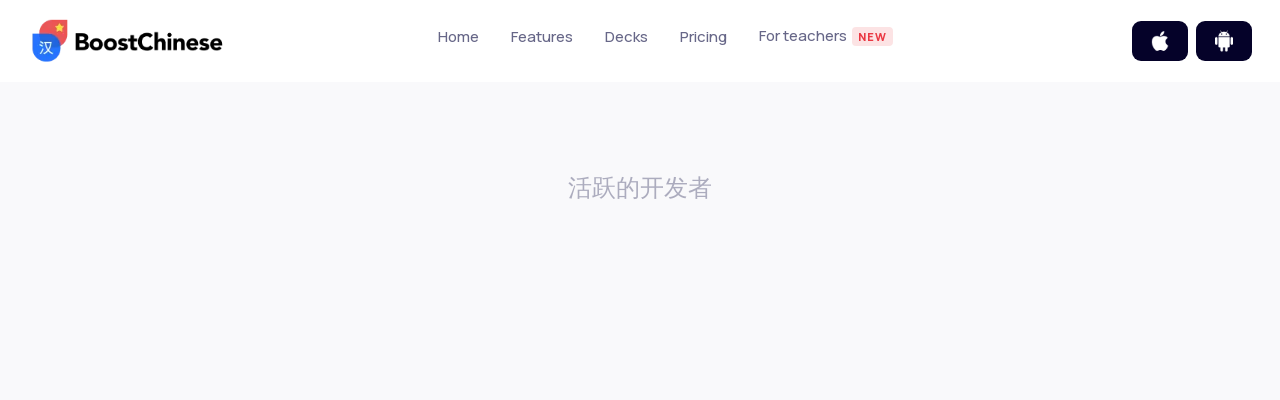

--- FILE ---
content_type: text/html; charset=utf-8
request_url: https://www.boostchinese.com/developers-stream
body_size: 5886
content:
<!DOCTYPE html><!-- Last Published: Wed Mar 12 2025 13:03:28 GMT+0000 (Coordinated Universal Time) --><html data-wf-domain="www.boostchinese.com" data-wf-page="6116a3747b50eaa16027221c" data-wf-site="6112dcdbbe63676cf8ffd716" lang="en"><head><meta charset="utf-8"/><title>BoostChinese Developers Stream | 😒 It´s a joke!</title><meta content="🇨🇳  A unique app to learn Chinese from English, Spanish, Russian, Italian or German. All levels (HSK-1 to HSK9) and dozens of decks. Learn Chinese for free. Cookies Privacy" name="description"/><meta content="BoostChinese Developers Stream | 😒 It´s a joke!" property="og:title"/><meta content="🇨🇳  A unique app to learn Chinese from English, Spanish, Russian, Italian or German. All levels (HSK-1 to HSK9) and dozens of decks. Learn Chinese for free. Cookies Privacy" property="og:description"/><meta content="https://cdn.prod.website-files.com/6112dcdbbe63676cf8ffd716/6112eb12c09ef70f93935fa7_Screenshot%202021-08-10%20at%2023.09.18.png" property="og:image"/><meta content="BoostChinese Developers Stream | 😒 It´s a joke!" property="twitter:title"/><meta content="🇨🇳  A unique app to learn Chinese from English, Spanish, Russian, Italian or German. All levels (HSK-1 to HSK9) and dozens of decks. Learn Chinese for free. Cookies Privacy" property="twitter:description"/><meta content="https://cdn.prod.website-files.com/6112dcdbbe63676cf8ffd716/6112eb12c09ef70f93935fa7_Screenshot%202021-08-10%20at%2023.09.18.png" property="twitter:image"/><meta property="og:type" content="website"/><meta content="summary_large_image" name="twitter:card"/><meta content="width=device-width, initial-scale=1" name="viewport"/><link href="https://cdn.prod.website-files.com/6112dcdbbe63676cf8ffd716/css/boostchinese.webflow.b2c7dc49a.min.css" rel="stylesheet" type="text/css"/><link href="https://fonts.googleapis.com" rel="preconnect"/><link href="https://fonts.gstatic.com" rel="preconnect" crossorigin="anonymous"/><script src="https://ajax.googleapis.com/ajax/libs/webfont/1.6.26/webfont.js" type="text/javascript"></script><script type="text/javascript">WebFont.load({  google: {    families: ["Manrope:300,regular,500,600,700,800:cyrillic,latin"]  }});</script><script type="text/javascript">!function(o,c){var n=c.documentElement,t=" w-mod-";n.className+=t+"js",("ontouchstart"in o||o.DocumentTouch&&c instanceof DocumentTouch)&&(n.className+=t+"touch")}(window,document);</script><link href="https://cdn.prod.website-files.com/6112dcdbbe63676cf8ffd716/61d6d5b7ebb602e9a954b0f7_favicon_boostchinese.png" rel="shortcut icon" type="image/x-icon"/><link href="https://cdn.prod.website-files.com/6112dcdbbe63676cf8ffd716/6112e8270057190db23a062f_favicon-large.png" rel="apple-touch-icon"/><link href="https://www.boostchinese.com/developers-stream" rel="canonical"/><!-- Google Tag Manager -->
<script>(function(w,d,s,l,i){w[l]=w[l]||[];w[l].push({'gtm.start':
new Date().getTime(),event:'gtm.js'});var f=d.getElementsByTagName(s)[0],
j=d.createElement(s),dl=l!='dataLayer'?'&l='+l:'';j.async=true;j.src=
'https://www.googletagmanager.com/gtm.js?id='+i+dl;f.parentNode.insertBefore(j,f);
})(window,document,'script','dataLayer','GTM-N99JT2W');</script>
<!-- End Google Tag Manager --><meta name=“robots” content=“noindex”><script type="text/javascript">window.__WEBFLOW_CURRENCY_SETTINGS = {"currencyCode":"EUR","symbol":"€","decimal":".","fractionDigits":2,"group":",","template":"{{wf {\"path\":\"symbol\",\"type\":\"PlainText\"} }} {{wf {\"path\":\"amount\",\"type\":\"CommercePrice\"} }} {{wf {\"path\":\"currencyCode\",\"type\":\"PlainText\"} }}","hideDecimalForWholeNumbers":false};</script></head><body><div class="page-wrapper"><div data-collapse="medium" data-animation="over-left" data-duration="400" data-w-id="58db7844-5919-d71b-dd74-2323ed8dffe9" data-easing="ease" data-easing2="ease" role="banner" class="header w-nav"><div class="hideinputs w-embed"><style>
@keyframes blink {
  50% {
    opacity: 0.0;
  }
}
.blink {
  animation: blink 1s step-start 0s infinite;
}
</style></div><div class="container-default w-container"><div class="header-wrapper"><div class="split-content header-right"><a href="/" class="brand w-nav-brand"><img src="https://cdn.prod.website-files.com/6112dcdbbe63676cf8ffd716/6188f61198412bbbbfdfd607_logo-boostchinese.webp" alt="" class="header-logo"/></a></div><div class="split-content header-center"><nav role="navigation" class="nav-menu w-nav-menu"><ul role="list" class="header-navigation"><li class="nav-item-wrapper"><a href="/" class="nav-link">Home</a></li><li class="nav-item-wrapper"><a href="/features" class="nav-link">Features</a></li><li class="nav-item-wrapper"><a href="/decks" class="nav-link">Decks</a></li><li class="nav-item-wrapper"><a href="/pricing" class="nav-link">Pricing</a></li><li class="nav-item-wrapper"><a href="/for-teachers" class="nav-link">For teachers <span class="new-label-header blink">new</span></a></li><li class="nav-item-wrapper button-mobile"><a href="/download" class="button-primary header-button mobile w-button">Download</a></li></ul></nav></div><div class="split-content header-left"><a href="https://boostchinese.com/download/ios" target="_blank" class="button-primary header-button w-button"><span class="icondownloadheaderios">Download</span></a><a href="https://boostchinese.com/download/android" target="_blank" class="button-primary header-button w-button"><span class="icondownloadheaderios iconandroid">Download</span></a><div class="menu-button w-nav-button"><div class="header-menu-button-icon-wrapper"><div class="icon-wrapper"><div class="header-menu-button-icon-top"></div><div class="header-menu-button-icon-medium"></div><div class="header-menu-button-icon-bottom"></div></div></div></div></div></div></div><div class="bg header"></div></div><section class="section bg-neutral-200 utility-pages"><div class="container-medium-761px utility-pages"><h3 class="chinesetext chinesecenter">活跃的开发者</h3><div><h1 data-w-id="7174e605-4341-af27-adf7-f767a7d6448d" style="-webkit-transform:translate3d(0, 80px, 0) scale3d(1, 1, 1) rotateX(0) rotateY(0) rotateZ(0) skew(0, 0);-moz-transform:translate3d(0, 80px, 0) scale3d(1, 1, 1) rotateX(0) rotateY(0) rotateZ(0) skew(0, 0);-ms-transform:translate3d(0, 80px, 0) scale3d(1, 1, 1) rotateX(0) rotateY(0) rotateZ(0) skew(0, 0);transform:translate3d(0, 80px, 0) scale3d(1, 1, 1) rotateX(0) rotateY(0) rotateZ(0) skew(0, 0);opacity:0" class="title utility-pages">Developers stream</h1><h1 data-w-id="86fe32ed-17ff-3f01-d867-112a4ccdd6d3" style="-webkit-transform:translate3d(0, 80px, 0) scale3d(1, 1, 1) rotateX(0) rotateY(0) rotateZ(0) skew(0, 0);-moz-transform:translate3d(0, 80px, 0) scale3d(1, 1, 1) rotateX(0) rotateY(0) rotateZ(0) skew(0, 0);-ms-transform:translate3d(0, 80px, 0) scale3d(1, 1, 1) rotateX(0) rotateY(0) rotateZ(0) skew(0, 0);transform:translate3d(0, 80px, 0) scale3d(1, 1, 1) rotateX(0) rotateY(0) rotateZ(0) skew(0, 0);opacity:0" class="title utility-pages">Developers stream</h1><h1 data-w-id="7479d496-7ee2-ab67-50ed-61e009517ed6" style="-webkit-transform:translate3d(0, 80px, 0) scale3d(1, 1, 1) rotateX(0) rotateY(0) rotateZ(0) skew(0, 0);-moz-transform:translate3d(0, 80px, 0) scale3d(1, 1, 1) rotateX(0) rotateY(0) rotateZ(0) skew(0, 0);-ms-transform:translate3d(0, 80px, 0) scale3d(1, 1, 1) rotateX(0) rotateY(0) rotateZ(0) skew(0, 0);transform:translate3d(0, 80px, 0) scale3d(1, 1, 1) rotateX(0) rotateY(0) rotateZ(0) skew(0, 0);opacity:0" class="title utility-pages">Developers stream</h1><h1 data-w-id="567010b9-3ea0-80ff-21b7-ba240af36109" style="-webkit-transform:translate3d(0, 80px, 0) scale3d(1, 1, 1) rotateX(0) rotateY(0) rotateZ(0) skew(0, 0);-moz-transform:translate3d(0, 80px, 0) scale3d(1, 1, 1) rotateX(0) rotateY(0) rotateZ(0) skew(0, 0);-ms-transform:translate3d(0, 80px, 0) scale3d(1, 1, 1) rotateX(0) rotateY(0) rotateZ(0) skew(0, 0);transform:translate3d(0, 80px, 0) scale3d(1, 1, 1) rotateX(0) rotateY(0) rotateZ(0) skew(0, 0);opacity:0" class="title utility-pages">Developers stream</h1><h1 data-w-id="07f11b04-423d-3468-a35e-1d18a252e4c9" style="-webkit-transform:translate3d(0, 80px, 0) scale3d(1, 1, 1) rotateX(0) rotateY(0) rotateZ(0) skew(0, 0);-moz-transform:translate3d(0, 80px, 0) scale3d(1, 1, 1) rotateX(0) rotateY(0) rotateZ(0) skew(0, 0);-ms-transform:translate3d(0, 80px, 0) scale3d(1, 1, 1) rotateX(0) rotateY(0) rotateZ(0) skew(0, 0);transform:translate3d(0, 80px, 0) scale3d(1, 1, 1) rotateX(0) rotateY(0) rotateZ(0) skew(0, 0);opacity:0" class="title utility-pages">Developers stream</h1><h1 data-w-id="54a6757a-bd12-afea-6fda-fd502bff736c" style="-webkit-transform:translate3d(0, 80px, 0) scale3d(1, 1, 1) rotateX(0) rotateY(0) rotateZ(0) skew(0, 0);-moz-transform:translate3d(0, 80px, 0) scale3d(1, 1, 1) rotateX(0) rotateY(0) rotateZ(0) skew(0, 0);-ms-transform:translate3d(0, 80px, 0) scale3d(1, 1, 1) rotateX(0) rotateY(0) rotateZ(0) skew(0, 0);transform:translate3d(0, 80px, 0) scale3d(1, 1, 1) rotateX(0) rotateY(0) rotateZ(0) skew(0, 0);opacity:0" class="title utility-pages">Developers stream</h1><h1 data-w-id="6f0b6a0b-4b1d-b5b1-681d-0c9639288e0f" style="-webkit-transform:translate3d(0, 80px, 0) scale3d(1, 1, 1) rotateX(0) rotateY(0) rotateZ(0) skew(0, 0);-moz-transform:translate3d(0, 80px, 0) scale3d(1, 1, 1) rotateX(0) rotateY(0) rotateZ(0) skew(0, 0);-ms-transform:translate3d(0, 80px, 0) scale3d(1, 1, 1) rotateX(0) rotateY(0) rotateZ(0) skew(0, 0);transform:translate3d(0, 80px, 0) scale3d(1, 1, 1) rotateX(0) rotateY(0) rotateZ(0) skew(0, 0);opacity:0" class="title utility-pages">Developers stream</h1><h1 data-w-id="42b31a1a-c83f-8349-1bf0-122c5c484cf8" style="-webkit-transform:translate3d(0, 80px, 0) scale3d(1, 1, 1) rotateX(0) rotateY(0) rotateZ(0) skew(0, 0);-moz-transform:translate3d(0, 80px, 0) scale3d(1, 1, 1) rotateX(0) rotateY(0) rotateZ(0) skew(0, 0);-ms-transform:translate3d(0, 80px, 0) scale3d(1, 1, 1) rotateX(0) rotateY(0) rotateZ(0) skew(0, 0);transform:translate3d(0, 80px, 0) scale3d(1, 1, 1) rotateX(0) rotateY(0) rotateZ(0) skew(0, 0);opacity:0" class="title utility-pages">Developers stream</h1><h1 data-w-id="3cc7bb0b-5ca9-d124-3655-08b81975d0fb" style="-webkit-transform:translate3d(0, 80px, 0) scale3d(1, 1, 1) rotateX(0) rotateY(0) rotateZ(0) skew(0, 0);-moz-transform:translate3d(0, 80px, 0) scale3d(1, 1, 1) rotateX(0) rotateY(0) rotateZ(0) skew(0, 0);-ms-transform:translate3d(0, 80px, 0) scale3d(1, 1, 1) rotateX(0) rotateY(0) rotateZ(0) skew(0, 0);transform:translate3d(0, 80px, 0) scale3d(1, 1, 1) rotateX(0) rotateY(0) rotateZ(0) skew(0, 0);opacity:0" class="title utility-pages">Developers stream</h1><p data-w-id="72620edf-e4c7-1e9a-3a59-dff3df2562e3" style="opacity:0" class="paragraph utility-pages">Here you can see our developers working in real-time on the application, it&#x27;s something unique, you can subscribe to our Twi... 😒</p><p data-w-id="c2b2e154-0e83-7b12-b05b-91374e88a421" style="opacity:0" class="paragraph utility-pages">Here you can see our developers working in real-time on the application, it&#x27;s something unique, you can subscribe to our Twi... 😒</p><p data-w-id="86a22037-dd04-22cd-5ea7-caa85a73025b" style="-webkit-transform:translate3d(0, 0, 0) scale3d(1.1, 1.1, 1) rotateX(0) rotateY(0) rotateZ(0) skew(0, 0);-moz-transform:translate3d(0, 0, 0) scale3d(1.1, 1.1, 1) rotateX(0) rotateY(0) rotateZ(0) skew(0, 0);-ms-transform:translate3d(0, 0, 0) scale3d(1.1, 1.1, 1) rotateX(0) rotateY(0) rotateZ(0) skew(0, 0);transform:translate3d(0, 0, 0) scale3d(1.1, 1.1, 1) rotateX(0) rotateY(0) rotateZ(0) skew(0, 0);opacity:0" class="paragraph utility-pages">Here you can see our developers working in real-time on the application, it&#x27;s something unique, you can subscribe to our Twi... 😒</p><p data-w-id="977bb6bd-d014-3ffc-5c61-532768659ad9" style="-webkit-transform:translate3d(0, 0, 0) scale3d(1.1, 1.1, 1) rotateX(0) rotateY(0) rotateZ(0) skew(0, 0);-moz-transform:translate3d(0, 0, 0) scale3d(1.1, 1.1, 1) rotateX(0) rotateY(0) rotateZ(0) skew(0, 0);-ms-transform:translate3d(0, 0, 0) scale3d(1.1, 1.1, 1) rotateX(0) rotateY(0) rotateZ(0) skew(0, 0);transform:translate3d(0, 0, 0) scale3d(1.1, 1.1, 1) rotateX(0) rotateY(0) rotateZ(0) skew(0, 0);opacity:0" class="paragraph utility-pages">Here you can see our developers working in real-time on the application, it&#x27;s something unique, you can subscribe to our Twi... 😒</p><p data-w-id="04f321d1-4931-f096-0f50-ee1a1eb57fd7" style="-webkit-transform:translate3d(0, 0, 0) scale3d(1.1, 1.1, 1) rotateX(0) rotateY(0) rotateZ(0) skew(0, 0);-moz-transform:translate3d(0, 0, 0) scale3d(1.1, 1.1, 1) rotateX(0) rotateY(0) rotateZ(0) skew(0, 0);-ms-transform:translate3d(0, 0, 0) scale3d(1.1, 1.1, 1) rotateX(0) rotateY(0) rotateZ(0) skew(0, 0);transform:translate3d(0, 0, 0) scale3d(1.1, 1.1, 1) rotateX(0) rotateY(0) rotateZ(0) skew(0, 0);opacity:0" class="paragraph utility-pages">Here you can see our developers working in real-time on the application, it&#x27;s something unique, you can subscribe to our Twi... 😒</p><p data-w-id="60c4723b-0bd4-d70c-8ac2-14de89305375" style="-webkit-transform:translate3d(0, 0, 0) scale3d(1.1, 1.1, 1) rotateX(0) rotateY(0) rotateZ(0) skew(0, 0);-moz-transform:translate3d(0, 0, 0) scale3d(1.1, 1.1, 1) rotateX(0) rotateY(0) rotateZ(0) skew(0, 0);-ms-transform:translate3d(0, 0, 0) scale3d(1.1, 1.1, 1) rotateX(0) rotateY(0) rotateZ(0) skew(0, 0);transform:translate3d(0, 0, 0) scale3d(1.1, 1.1, 1) rotateX(0) rotateY(0) rotateZ(0) skew(0, 0);opacity:0" class="paragraph utility-pages">Here you can see our developers working in real-time on the application, it&#x27;s something unique, you can subscribe to our Twi... 😒</p><h1 data-w-id="55c57951-f068-0dff-64d7-7663bc0ec7b8" style="-webkit-transform:translate3d(0, 80px, 0) scale3d(1, 1, 1) rotateX(0) rotateY(0) rotateZ(0) skew(0, 0);-moz-transform:translate3d(0, 80px, 0) scale3d(1, 1, 1) rotateX(0) rotateY(0) rotateZ(0) skew(0, 0);-ms-transform:translate3d(0, 80px, 0) scale3d(1, 1, 1) rotateX(0) rotateY(0) rotateZ(0) skew(0, 0);transform:translate3d(0, 80px, 0) scale3d(1, 1, 1) rotateX(0) rotateY(0) rotateZ(0) skew(0, 0);opacity:0" class="title utility-pages">Developers stream</h1></div></div></section><section class="section jokedevscontainer"><div data-w-id="cde51f98-4a62-0c88-cef4-5b5234697a93" style="-webkit-transform:translate3d(0, 80px, 0) scale3d(1, 1, 1) rotateX(0) rotateY(0) rotateZ(0) skew(0, 0);-moz-transform:translate3d(0, 80px, 0) scale3d(1, 1, 1) rotateX(0) rotateY(0) rotateZ(0) skew(0, 0);-ms-transform:translate3d(0, 80px, 0) scale3d(1, 1, 1) rotateX(0) rotateY(0) rotateZ(0) skew(0, 0);transform:translate3d(0, 80px, 0) scale3d(1, 1, 1) rotateX(0) rotateY(0) rotateZ(0) skew(0, 0);opacity:0" class="container-medium-761px"><div><h2 class="heading-2">Really? its a joke!!!</h2><div class="legaltext w-richtext"><p>Do you really think we have developers so enslaved working and broadcasting their work live? No man! Come on! We are civilized people... We don&#x27;t do that stuff, they&#x27;re happily working from home 😅 🏠</p><div class="w-embed w-iframe"><iframe src="https://giphy.com/embed/6jfHWaE4IJIHe" width="480" height="264" frameBorder="0" class="giphy-embed" allowFullScreen></iframe></div></div></div></div></section><div class="section bg-neutral-200"><div class="container-default w-container"><div data-w-id="f39c4b4d-5cb4-f309-cd9e-4c8331b3101b" style="-webkit-transform:translate3d(0, 80px, 0) scale3d(1, 1, 1) rotateX(0) rotateY(0) rotateZ(0) skew(0, 0);-moz-transform:translate3d(0, 80px, 0) scale3d(1, 1, 1) rotateX(0) rotateY(0) rotateZ(0) skew(0, 0);-ms-transform:translate3d(0, 80px, 0) scale3d(1, 1, 1) rotateX(0) rotateY(0) rotateZ(0) skew(0, 0);transform:translate3d(0, 80px, 0) scale3d(1, 1, 1) rotateX(0) rotateY(0) rotateZ(0) skew(0, 0);opacity:0" class="content-top about-careers"><div class="split-content content-top-about-careers-left"><h2 class="title about-careers devtext">But... if you are a developer and <br/>you would like to work with us...</h2></div><div class="split-content content-top-about-careers-right"><a href="/careers" class="button-primary w-button">Join our team</a></div></div><div class="w-dyn-list"><div role="list" class="more-careers-grid w-dyn-items"><div data-w-id="f39c4b4d-5cb4-f309-cd9e-4c8331b31024" style="-webkit-transform:translate3d(0, 80px, 0) scale3d(1, 1, 1) rotateX(0) rotateY(0) rotateZ(0) skew(0, 0);-moz-transform:translate3d(0, 80px, 0) scale3d(1, 1, 1) rotateX(0) rotateY(0) rotateZ(0) skew(0, 0);-ms-transform:translate3d(0, 80px, 0) scale3d(1, 1, 1) rotateX(0) rotateY(0) rotateZ(0) skew(0, 0);transform:translate3d(0, 80px, 0) scale3d(1, 1, 1) rotateX(0) rotateY(0) rotateZ(0) skew(0, 0);opacity:0" role="listitem" class="career-item w-dyn-item"><a href="/career/web-designer-developer" class="card career w-inline-block"><div class="card-career-content-top"><div class="image-wrapper card-career-icon"><img src="https://cdn.prod.website-files.com/6112dcdbbe6367a1c6ffd734/6112dcdbbe63674fa8ffd82b_icon-1-careers-app-x-template.svg" alt="" class="image card-career-icon"/></div><div class="card-career-content-top-about"><div class="card-career-title-wrapper"><h3 class="title h4-size card-career">Web Designer &amp; Developer</h3><div class="card-career-location">Valencia, Spain</div></div><div class="underline-link card-career"><div>Apply now</div><div class="underline-wrapper"><div class="underline"></div></div></div></div></div><p class="paragraph card-career-summary">Lorem ipsum dolor sit amet consectetur adipiscing elit vel consectetur fusce lorem elit maecenas.</p><div class="underline-link card-career-mobile"><div>Apply now</div><div class="underline-wrapper"><div class="underline"></div></div></div></a></div><div data-w-id="f39c4b4d-5cb4-f309-cd9e-4c8331b31024" style="-webkit-transform:translate3d(0, 80px, 0) scale3d(1, 1, 1) rotateX(0) rotateY(0) rotateZ(0) skew(0, 0);-moz-transform:translate3d(0, 80px, 0) scale3d(1, 1, 1) rotateX(0) rotateY(0) rotateZ(0) skew(0, 0);-ms-transform:translate3d(0, 80px, 0) scale3d(1, 1, 1) rotateX(0) rotateY(0) rotateZ(0) skew(0, 0);transform:translate3d(0, 80px, 0) scale3d(1, 1, 1) rotateX(0) rotateY(0) rotateZ(0) skew(0, 0);opacity:0" role="listitem" class="career-item w-dyn-item"><a href="/career/head-of-finance" class="card career w-inline-block"><div class="card-career-content-top"><div class="image-wrapper card-career-icon"><img src="https://cdn.prod.website-files.com/6112dcdbbe6367a1c6ffd734/6112dcdbbe63674566ffd82a_icon-2-careers-app-x-template.svg" alt="" class="image card-career-icon"/></div><div class="card-career-content-top-about"><div class="card-career-title-wrapper"><h3 class="title h4-size card-career">Head of Finance</h3><div class="card-career-location">Valencia, Spain</div></div><div class="underline-link card-career"><div>Apply now</div><div class="underline-wrapper"><div class="underline"></div></div></div></div></div><p class="paragraph card-career-summary">Lorem ipsum dolor sit amet consectetur adipiscing elit vel consectetur fusce lorem elit maecenas.</p><div class="underline-link card-career-mobile"><div>Apply now</div><div class="underline-wrapper"><div class="underline"></div></div></div></a></div></div></div></div></div><footer class="footer"><div class="container-default w-container"><div class="footer-wrapper"><div data-w-id="0a603cb5-369c-00f7-72ab-607afee37b9d" class="footer-content-top"><div class="footer-main-content"><a href="/" class="footer-logo-container w-inline-block"><img src="https://cdn.prod.website-files.com/6112dcdbbe63676cf8ffd716/61d6df26cf7e8b034769575a_logo_boostchinese_vector.svg" alt="" class="footer-logo"/></a><p class="paragraph footer-main-content-parargraph">Learn Chinese from any language with your mobile. A unique app to help you progress faster in your Chinese learning. <br/><br/>Learning Chinese is easier than ever.</p><ul role="list" class="langlist w-list-unstyled"><li class="langitem"><img src="https://cdn.prod.website-files.com/6112dcdbbe63676cf8ffd716/611b93d31cdd91c19d30d54f_003-estados-unidos.webp" loading="lazy" alt="" class="langimage"/></li><li class="langitem"><img src="https://cdn.prod.website-files.com/6112dcdbbe63676cf8ffd716/611b93d3349dd9814e60e66d_001-espana.webp" loading="lazy" alt="" class="langimage"/></li><li class="langitem"><img src="https://cdn.prod.website-files.com/6112dcdbbe63676cf8ffd716/611b93d322e3eb0673dcd6a1_005-rusia.webp" loading="lazy" alt="" class="langimage"/></li><li class="langitem"><img src="https://cdn.prod.website-files.com/6112dcdbbe63676cf8ffd716/611b93d3c524ea997b90f13b_002-portugal.webp" loading="lazy" alt="" class="langimage"/></li><li class="langitem"><img src="https://cdn.prod.website-files.com/6112dcdbbe63676cf8ffd716/611b93d3761e0a89febb23b0_004-francia.webp" loading="lazy" alt="" class="langimage"/></li></ul></div><div class="footer-nav-wrapper"><div class="footer-menu-wrapper first"><div class="title footer-menu">Pages</div><div class="footer-menu-content"><ul role="list" class="footer-nav w-list-unstyled"><li class="footer-nav-item"><a href="/" class="footer-nav-link">Home</a></li><li class="footer-nav-item"><a href="/about" class="footer-nav-link">About us</a></li><li class="footer-nav-item"><a href="/features" class="footer-nav-link">Features</a></li><li class="footer-nav-item"><a href="/decks" class="footer-nav-link">Decks</a></li><li class="footer-nav-item"><a href="/comparative" class="footer-nav-link">Comparison</a></li><li class="footer-nav-item"><a href="/for-teachers" class="footer-nav-link">For teachers <span class="new-label-header">new</span></a></li></ul><ul role="list" class="footer-nav last w-list-unstyled"><li class="footer-nav-item"><a href="/pricing" class="footer-nav-link">Pricing</a></li><li class="footer-nav-item"><a href="/faqs" class="footer-nav-link">FAQs</a></li><li class="footer-nav-item"><a href="/contact" class="footer-nav-link">Contact</a></li><li class="footer-nav-item"><a href="/blog" class="footer-nav-link">Blog</a></li></ul></div></div><div class="footer-menu-wrapper"><div class="title footer-menu">Legal</div><div class="footer-menu-content"><ul role="list" class="footer-nav last w-list-unstyled"><li class="footer-nav-item"><a href="/legal/terms" class="footer-nav-link">Terms &amp; conditions</a></li><li class="footer-nav-item"><a href="/legal/privacy" class="footer-nav-link">Privacy policy</a></li><li class="footer-nav-item"><a href="/legal/cookies" class="footer-nav-link">Cookies policy</a></li></ul></div><div class="title footer-menu footermenumarginttip">Download</div><div class="footer-menu-content"><ul role="list" class="footer-nav last w-list-unstyled"><li class="footer-nav-item"><a href="https://boostchinese.com/download/ios" target="_blank" class="footer-nav-link">iOS Version</a></li><li class="footer-nav-item"><a href="https://boostchinese.com/download/android" target="_blank" class="footer-nav-link">Android Version</a></li></ul></div></div><div class="footer-menu-wrapper last"><div class="title footer-menu">Follow us!</div><div class="footer-menu-content"><ul role="list" class="footer-nav last w-list-unstyled"><li class="footer-nav-item"><a href="https://www.facebook.com/boostchinese-109993404884792" target="_blank" class="footer-nav-link social-media w-inline-block"><img src="https://cdn.prod.website-files.com/6112dcdbbe63676cf8ffd716/6112dcdbbe63673eceffd777_icon-1-social-media-app-x-template.svg" alt="" class="image footer-nav-link-social-media-icon facebook-shadow"/><div class="footer-social-media-text">Facebook</div></a></li><li class="footer-nav-item"><a href="https://www.tiktok.com/@boostchinese" target="_blank" class="footer-nav-link social-media w-inline-block"><img src="https://cdn.prod.website-files.com/6112dcdbbe63676cf8ffd716/61d6dd002e8e2e3f113a7353_tiktok-icon.webp" alt="" class="image footer-nav-link-social-media-icon twitter-shadow"/><div class="footer-social-media-text">TikTok</div></a></li><li class="footer-nav-item"><a href="https://www.instagram.com/boostchinese/" target="_blank" class="footer-nav-link social-media w-inline-block"><img src="https://cdn.prod.website-files.com/6112dcdbbe63676cf8ffd716/6112dcdbbe6367ac19ffd778_icon-3-social-media-app-x-template.svg" alt="" class="image footer-nav-link-social-media-icon intagram-shadow"/><div class="footer-social-media-text">Instagram</div></a></li><li class="footer-nav-item"><a href="https://www.linkedin.com/company/boostchinese/" target="_blank" class="footer-nav-link social-media w-inline-block"><img src="https://cdn.prod.website-files.com/6112dcdbbe63676cf8ffd716/6112dcdbbe636750bdffd775_icon-4-social-media-app-x-template.svg" alt="" class="image footer-nav-link-social-media-icon linkedin-shadow"/><div class="footer-social-media-text">LinkedIn</div></a></li><li class="footer-nav-item"><a href="https://www.youtube.com/channel/UCgbie1o_QECbEbyNU5_QZEw" target="_blank" class="footer-nav-link social-media w-inline-block"><img src="https://cdn.prod.website-files.com/6112dcdbbe63676cf8ffd716/6112dcdbbe636774a4ffd77a_icon-5-social-media-app-x-template.svg" alt="" class="image footer-nav-link-social-media-icon youtube-shadow"/><div class="footer-social-media-text">YouTube</div></a></li></ul></div></div></div></div><div data-w-id="9fb42a9d-7d08-ab73-7fc7-50a06cda0011" class="footer-content-bottom"><div class="footer-small-print">Copyright © BoostChinese | Product design by <a href="https://productea.com" target="_blank">Productea</a><a href="https://webflow.com/" target="_blank" class="link-neutral-800"></a></div></div></div></div><div class="cookiealert"><div class="w-row"><div class="w-col w-col-10"><div href="" class="cookiestext w-richtext"><p><strong>🍪  Cookies policy<br/></strong>Browsing this site you accept our <a href="/legal/cookies">cookies policy</a></p></div></div><div class="column-8 w-col w-col-2"><a data-w-id="55dcc88d-c82c-15ec-2eed-b3e004343817" href="#" class="buttonclosealert closecookiealert w-button">Accept</a></div></div></div></footer></div><script src="https://d3e54v103j8qbb.cloudfront.net/js/jquery-3.5.1.min.dc5e7f18c8.js?site=6112dcdbbe63676cf8ffd716" type="text/javascript" integrity="sha256-9/aliU8dGd2tb6OSsuzixeV4y/faTqgFtohetphbbj0=" crossorigin="anonymous"></script><script src="https://cdn.prod.website-files.com/6112dcdbbe63676cf8ffd716/js/webflow.77e63942.d4cac3f5253785ff.js" type="text/javascript"></script><!-- Google Tag Manager (noscript) -->
<noscript><iframe src="https://www.googletagmanager.com/ns.html?id=GTM-N99JT2W"
height="0" width="0" style="display:none;visibility:hidden"></iframe></noscript>
<!-- End Google Tag Manager (noscript) -->

<script src="https://cdnjs.cloudflare.com/ajax/libs/jquery-cookie/1.4.1/jquery.cookie.min.js"></script>

<script>
$(document).ready(function(){
	if (!$.cookie('cookiealert')) {
	  $('.cookiealert').show(); 
	  var date = new Date();
      date.setTime(date.getTime() + 24 * 60 * 60 * 100000); 
 	  $.cookie('cookiealert', true, { expires: date });
	}
});
</script></body></html>

--- FILE ---
content_type: text/html
request_url: https://giphy.com/embed/6jfHWaE4IJIHe
body_size: 2540
content:

<!DOCTYPE html>
<html>
    <head>
        <meta charset="utf-8" />
        <title>Glasses Attitude GIF - Find &amp; Share on GIPHY</title>
        
            <link rel="canonical" href="https://giphy.com/gifs/attitude-glasses-6jfHWaE4IJIHe" />
        
        <meta name="description" content="Discover &amp; share this Animated GIF with everyone you know. GIPHY is how you search, share, discover, and create GIFs." />
        <meta name="author" content="GIPHY" />
        <meta name="keywords" content="Animated GIFs, GIFs, Giphy" />
        <meta name="alexaVerifyID" content="HMyPJIK-pLEheM5ACWFf6xvnA2U" />
        <meta name="viewport" content="width=device-width, initial-scale=1" />
        <meta name="robots" content="noindex, noimageindex, noai, noimageai" />
        <meta property="og:url" content="https://media4.giphy.com/media/v1.Y2lkPWRkYTI0ZDUwbXNjODBjZ2NwYjZmd3o3ZHJhZGdzMGp5N2QyMmZhYWZnNW1ueTRkeiZlcD12MV9pbnRlcm5hbF9naWZfYnlfaWQmY3Q9Zw/6jfHWaE4IJIHe/200.gif" />
        <meta property="og:title" content="Glasses Attitude GIF - Find &amp; Share on GIPHY" />
        <meta property="og:description" content="Discover &amp; share this Animated GIF with everyone you know. GIPHY is how you search, share, discover, and create GIFs." />
        <meta property="og:type" content="video.other" />
        <meta property="og:image" content="https://media4.giphy.com/media/v1.Y2lkPWRkYTI0ZDUwbXNjODBjZ2NwYjZmd3o3ZHJhZGdzMGp5N2QyMmZhYWZnNW1ueTRkeiZlcD12MV9pbnRlcm5hbF9naWZfYnlfaWQmY3Q9Zw/6jfHWaE4IJIHe/200.gif" />
        <meta property="og:site_name" content="GIPHY" />
        <meta property="fb:app_id" content="406655189415060" />
        <meta name="twitter:card" value="player" />
        <meta name="twitter:title" value="Glasses Attitude GIF - Find &amp; Share on GIPHY" />
        <meta name="twitter:description" value="Discover &amp; share this Animated GIF with everyone you know. GIPHY is how you search, share, discover, and create GIFs." />
        <meta name="twitter:image" value="https://media4.giphy.com/media/v1.Y2lkPWRkYTI0ZDUwbXNjODBjZ2NwYjZmd3o3ZHJhZGdzMGp5N2QyMmZhYWZnNW1ueTRkeiZlcD12MV9pbnRlcm5hbF9naWZfYnlfaWQmY3Q9Zw/6jfHWaE4IJIHe/giphy_s.gif" />
        <meta name="twitter:site" value="@giphy" />
        <style type="text/css">
            html,
            body {
                height: 100%;
            }

            body {
                margin: 0;
                padding: 0;
            }

            .embed {
                background: no-repeat url('https://media4.giphy.com/media/v1.Y2lkPWRkYTI0ZDUwbXNjODBjZ2NwYjZmd3o3ZHJhZGdzMGp5N2QyMmZhYWZnNW1ueTRkeiZlcD12MV9pbnRlcm5hbF9naWZfYnlfaWQmY3Q9Zw/6jfHWaE4IJIHe/200w_s.gif') center center;
                background-size: contain;
                height: 100%;
                width: 100%;
            }
        </style>
    </head>
    <!-- Google Tag Manager -->
    <script>
        ;(function (w, d, s, l, i) {
            w[l] = w[l] || []
            w[l].push({ 'gtm.start': new Date().getTime(), event: 'gtm.js' })
            var f = d.getElementsByTagName(s)[0],
                j = d.createElement(s),
                dl = l != 'dataLayer' ? '&l=' + l : ''
            j.async = true
            j.src = 'https://www.googletagmanager.com/gtm.js?id=' + i + dl
            f.parentNode.insertBefore(j, f)
        })(window, document, 'script', 'dataLayer', 'GTM-WJSSCWX')
    </script>
    <!-- End Google Tag Manager -->

    <script async src="https://www.googletagmanager.com/gtag/js?id=G-VNYPEBL4PG"></script>

    <body>
        <!-- Google Tag Manager (noscript) -->
        <noscript
            ><iframe
                src="https://www.googletagmanager.com/ns.html?id=GTM-WJSSCWX"
                height="0"
                width="0"
                style="display: none; visibility: hidden"
            ></iframe
        ></noscript>
        <!-- End Google Tag Manager (noscript) -->

        <div class="embed"></div>
        <script>
            window.GIPHY_FE_EMBED_KEY = 'eDs1NYmCVgdHvI1x0nitWd5ClhDWMpRE'
            window.GIPHY_API_URL = 'https://api.giphy.com/v1/'
            window.GIPHY_PINGBACK_URL = 'https://pingback.giphy.com'
        </script>
        <script src="/static/dist/runtime.a9eab25a.bundle.js"></script> <script src="/static/dist/gifEmbed.80980e8d.bundle.js"></script>
        <script>
            var Giphy = Giphy || {};
            if (Giphy.renderGifEmbed) {
                Giphy.renderGifEmbed(document.querySelector('.embed'), {
                    gif: {"id": "6jfHWaE4IJIHe", "title": "Glasses Attitude GIF", "images": {"looping": {"mp4": "https://media4.giphy.com/media/v1.Y2lkPWRkYTI0ZDUwbXNjODBjZ2NwYjZmd3o3ZHJhZGdzMGp5N2QyMmZhYWZnNW1ueTRkeiZlcD12MV9pbnRlcm5hbF9naWZfYnlfaWQmY3Q9Zw/6jfHWaE4IJIHe/giphy-loop.mp4", "mp4_size": 1158547}, "source": {"url": "https://media4.giphy.com/media/v1.Y2lkPWRkYTI0ZDUwbXNjODBjZ2NwYjZmd3o3ZHJhZGdzMGp5N2QyMmZhYWZnNW1ueTRkeiZlcD12MV9pbnRlcm5hbF9naWZfYnlfaWQmY3Q9Zw/6jfHWaE4IJIHe/source.gif", "width": 245, "height": 135, "size": 674383}, "downsized": {"url": "https://media4.giphy.com/media/v1.Y2lkPWRkYTI0ZDUwbXNjODBjZ2NwYjZmd3o3ZHJhZGdzMGp5N2QyMmZhYWZnNW1ueTRkeiZlcD12MV9pbnRlcm5hbF9naWZfYnlfaWQmY3Q9Zw/6jfHWaE4IJIHe/giphy.gif", "width": 245, "height": 135, "size": 500635}, "downsized_large": {"url": "https://media4.giphy.com/media/v1.Y2lkPWRkYTI0ZDUwbXNjODBjZ2NwYjZmd3o3ZHJhZGdzMGp5N2QyMmZhYWZnNW1ueTRkeiZlcD12MV9pbnRlcm5hbF9naWZfYnlfaWQmY3Q9Zw/6jfHWaE4IJIHe/giphy.gif", "width": 245, "height": 135, "size": 500635}, "downsized_medium": {"url": "https://media4.giphy.com/media/v1.Y2lkPWRkYTI0ZDUwbXNjODBjZ2NwYjZmd3o3ZHJhZGdzMGp5N2QyMmZhYWZnNW1ueTRkeiZlcD12MV9pbnRlcm5hbF9naWZfYnlfaWQmY3Q9Zw/6jfHWaE4IJIHe/giphy.gif", "width": 245, "height": 135, "size": 500635}, "downsized_small": {"width": 400, "height": 220, "mp4": "https://media4.giphy.com/media/v1.Y2lkPWRkYTI0ZDUwbXNjODBjZ2NwYjZmd3o3ZHJhZGdzMGp5N2QyMmZhYWZnNW1ueTRkeiZlcD12MV9pbnRlcm5hbF9naWZfYnlfaWQmY3Q9Zw/6jfHWaE4IJIHe/giphy-downsized-small.mp4", "mp4_size": 184088}, "downsized_still": {"url": "https://media4.giphy.com/media/v1.Y2lkPWRkYTI0ZDUwbXNjODBjZ2NwYjZmd3o3ZHJhZGdzMGp5N2QyMmZhYWZnNW1ueTRkeiZlcD12MV9pbnRlcm5hbF9naWZfYnlfaWQmY3Q9Zw/6jfHWaE4IJIHe/giphy_s.gif", "width": 245, "height": 135, "size": 500635}, "fixed_height": {"url": "https://media4.giphy.com/media/v1.Y2lkPWRkYTI0ZDUwbXNjODBjZ2NwYjZmd3o3ZHJhZGdzMGp5N2QyMmZhYWZnNW1ueTRkeiZlcD12MV9pbnRlcm5hbF9naWZfYnlfaWQmY3Q9Zw/6jfHWaE4IJIHe/200.gif", "width": 363, "height": 200, "size": 680410, "mp4": "https://media4.giphy.com/media/v1.Y2lkPWRkYTI0ZDUwbXNjODBjZ2NwYjZmd3o3ZHJhZGdzMGp5N2QyMmZhYWZnNW1ueTRkeiZlcD12MV9pbnRlcm5hbF9naWZfYnlfaWQmY3Q9Zw/6jfHWaE4IJIHe/200.mp4", "mp4_size": 107097, "webp": "https://media4.giphy.com/media/v1.Y2lkPWRkYTI0ZDUwbXNjODBjZ2NwYjZmd3o3ZHJhZGdzMGp5N2QyMmZhYWZnNW1ueTRkeiZlcD12MV9pbnRlcm5hbF9naWZfYnlfaWQmY3Q9Zw/6jfHWaE4IJIHe/200.webp", "webp_size": 195096}, "fixed_height_downsampled": {"url": "https://media4.giphy.com/media/v1.Y2lkPWRkYTI0ZDUwbXNjODBjZ2NwYjZmd3o3ZHJhZGdzMGp5N2QyMmZhYWZnNW1ueTRkeiZlcD12MV9pbnRlcm5hbF9naWZfYnlfaWQmY3Q9Zw/6jfHWaE4IJIHe/200_d.gif", "width": 363, "height": 200, "size": 138676, "webp": "https://media4.giphy.com/media/v1.Y2lkPWRkYTI0ZDUwbXNjODBjZ2NwYjZmd3o3ZHJhZGdzMGp5N2QyMmZhYWZnNW1ueTRkeiZlcD12MV9pbnRlcm5hbF9naWZfYnlfaWQmY3Q9Zw/6jfHWaE4IJIHe/200_d.webp", "webp_size": 74360}, "fixed_height_small": {"url": "https://media4.giphy.com/media/v1.Y2lkPWRkYTI0ZDUwbXNjODBjZ2NwYjZmd3o3ZHJhZGdzMGp5N2QyMmZhYWZnNW1ueTRkeiZlcD12MV9pbnRlcm5hbF9naWZfYnlfaWQmY3Q9Zw/6jfHWaE4IJIHe/100.gif", "width": 182, "height": 100, "size": 226746, "mp4": "https://media4.giphy.com/media/v1.Y2lkPWRkYTI0ZDUwbXNjODBjZ2NwYjZmd3o3ZHJhZGdzMGp5N2QyMmZhYWZnNW1ueTRkeiZlcD12MV9pbnRlcm5hbF9naWZfYnlfaWQmY3Q9Zw/6jfHWaE4IJIHe/100.mp4", "mp4_size": 33889, "webp": "https://media4.giphy.com/media/v1.Y2lkPWRkYTI0ZDUwbXNjODBjZ2NwYjZmd3o3ZHJhZGdzMGp5N2QyMmZhYWZnNW1ueTRkeiZlcD12MV9pbnRlcm5hbF9naWZfYnlfaWQmY3Q9Zw/6jfHWaE4IJIHe/100.webp", "webp_size": 78634}, "fixed_height_small_still": {"url": "https://media4.giphy.com/media/v1.Y2lkPWRkYTI0ZDUwbXNjODBjZ2NwYjZmd3o3ZHJhZGdzMGp5N2QyMmZhYWZnNW1ueTRkeiZlcD12MV9pbnRlcm5hbF9naWZfYnlfaWQmY3Q9Zw/6jfHWaE4IJIHe/100_s.gif", "width": 182, "height": 100, "size": 9327}, "fixed_height_still": {"url": "https://media4.giphy.com/media/v1.Y2lkPWRkYTI0ZDUwbXNjODBjZ2NwYjZmd3o3ZHJhZGdzMGp5N2QyMmZhYWZnNW1ueTRkeiZlcD12MV9pbnRlcm5hbF9naWZfYnlfaWQmY3Q9Zw/6jfHWaE4IJIHe/200_s.gif", "width": 363, "height": 200, "size": 24256}, "fixed_width": {"url": "https://media4.giphy.com/media/v1.Y2lkPWRkYTI0ZDUwbXNjODBjZ2NwYjZmd3o3ZHJhZGdzMGp5N2QyMmZhYWZnNW1ueTRkeiZlcD12MV9pbnRlcm5hbF9naWZfYnlfaWQmY3Q9Zw/6jfHWaE4IJIHe/200w.gif", "width": 200, "height": 110, "size": 286103, "mp4": "https://media4.giphy.com/media/v1.Y2lkPWRkYTI0ZDUwbXNjODBjZ2NwYjZmd3o3ZHJhZGdzMGp5N2QyMmZhYWZnNW1ueTRkeiZlcD12MV9pbnRlcm5hbF9naWZfYnlfaWQmY3Q9Zw/6jfHWaE4IJIHe/200w.mp4", "mp4_size": 36519, "webp": "https://media4.giphy.com/media/v1.Y2lkPWRkYTI0ZDUwbXNjODBjZ2NwYjZmd3o3ZHJhZGdzMGp5N2QyMmZhYWZnNW1ueTRkeiZlcD12MV9pbnRlcm5hbF9naWZfYnlfaWQmY3Q9Zw/6jfHWaE4IJIHe/200w.webp", "webp_size": 86812}, "fixed_width_downsampled": {"url": "https://media4.giphy.com/media/v1.Y2lkPWRkYTI0ZDUwbXNjODBjZ2NwYjZmd3o3ZHJhZGdzMGp5N2QyMmZhYWZnNW1ueTRkeiZlcD12MV9pbnRlcm5hbF9naWZfYnlfaWQmY3Q9Zw/6jfHWaE4IJIHe/200w_d.gif", "width": 200, "height": 110, "size": 54446, "webp": "https://media4.giphy.com/media/v1.Y2lkPWRkYTI0ZDUwbXNjODBjZ2NwYjZmd3o3ZHJhZGdzMGp5N2QyMmZhYWZnNW1ueTRkeiZlcD12MV9pbnRlcm5hbF9naWZfYnlfaWQmY3Q9Zw/6jfHWaE4IJIHe/200w_d.webp", "webp_size": 28062}, "fixed_width_small": {"url": "https://media4.giphy.com/media/v1.Y2lkPWRkYTI0ZDUwbXNjODBjZ2NwYjZmd3o3ZHJhZGdzMGp5N2QyMmZhYWZnNW1ueTRkeiZlcD12MV9pbnRlcm5hbF9naWZfYnlfaWQmY3Q9Zw/6jfHWaE4IJIHe/100w.gif", "width": 100, "height": 55, "size": 92164, "mp4": "https://media4.giphy.com/media/v1.Y2lkPWRkYTI0ZDUwbXNjODBjZ2NwYjZmd3o3ZHJhZGdzMGp5N2QyMmZhYWZnNW1ueTRkeiZlcD12MV9pbnRlcm5hbF9naWZfYnlfaWQmY3Q9Zw/6jfHWaE4IJIHe/100w.mp4", "mp4_size": 16987, "webp": "https://media4.giphy.com/media/v1.Y2lkPWRkYTI0ZDUwbXNjODBjZ2NwYjZmd3o3ZHJhZGdzMGp5N2QyMmZhYWZnNW1ueTRkeiZlcD12MV9pbnRlcm5hbF9naWZfYnlfaWQmY3Q9Zw/6jfHWaE4IJIHe/100w.webp", "webp_size": 40250}, "fixed_width_small_still": {"url": "https://media4.giphy.com/media/v1.Y2lkPWRkYTI0ZDUwbXNjODBjZ2NwYjZmd3o3ZHJhZGdzMGp5N2QyMmZhYWZnNW1ueTRkeiZlcD12MV9pbnRlcm5hbF9naWZfYnlfaWQmY3Q9Zw/6jfHWaE4IJIHe/100w_s.gif", "width": 100, "height": 55, "size": 3748}, "fixed_width_still": {"url": "https://media4.giphy.com/media/v1.Y2lkPWRkYTI0ZDUwbXNjODBjZ2NwYjZmd3o3ZHJhZGdzMGp5N2QyMmZhYWZnNW1ueTRkeiZlcD12MV9pbnRlcm5hbF9naWZfYnlfaWQmY3Q9Zw/6jfHWaE4IJIHe/200w_s.gif", "width": 200, "height": 110, "size": 11428}, "original": {"url": "https://media4.giphy.com/media/v1.Y2lkPWRkYTI0ZDUwbXNjODBjZ2NwYjZmd3o3ZHJhZGdzMGp5N2QyMmZhYWZnNW1ueTRkeiZlcD12MV9pbnRlcm5hbF9naWZfYnlfaWQmY3Q9Zw/6jfHWaE4IJIHe/giphy.gif", "width": 245, "height": 135, "size": 500635, "frames": 32, "hash": "cd8de341d83f622d85782d0d1e293ef1", "mp4": "https://media4.giphy.com/media/v1.Y2lkPWRkYTI0ZDUwbXNjODBjZ2NwYjZmd3o3ZHJhZGdzMGp5N2QyMmZhYWZnNW1ueTRkeiZlcD12MV9pbnRlcm5hbF9naWZfYnlfaWQmY3Q9Zw/6jfHWaE4IJIHe/giphy.mp4", "mp4_size": 244023, "webp": "https://media4.giphy.com/media/v1.Y2lkPWRkYTI0ZDUwbXNjODBjZ2NwYjZmd3o3ZHJhZGdzMGp5N2QyMmZhYWZnNW1ueTRkeiZlcD12MV9pbnRlcm5hbF9naWZfYnlfaWQmY3Q9Zw/6jfHWaE4IJIHe/giphy.webp", "webp_size": 135700}, "original_mp4": {"width": 480, "height": 264, "mp4": "https://media4.giphy.com/media/v1.Y2lkPWRkYTI0ZDUwbXNjODBjZ2NwYjZmd3o3ZHJhZGdzMGp5N2QyMmZhYWZnNW1ueTRkeiZlcD12MV9pbnRlcm5hbF9naWZfYnlfaWQmY3Q9Zw/6jfHWaE4IJIHe/giphy.mp4", "mp4_size": 244023}, "original_still": {"url": "https://media4.giphy.com/media/v1.Y2lkPWRkYTI0ZDUwbXNjODBjZ2NwYjZmd3o3ZHJhZGdzMGp5N2QyMmZhYWZnNW1ueTRkeiZlcD12MV9pbnRlcm5hbF9naWZfYnlfaWQmY3Q9Zw/6jfHWaE4IJIHe/giphy_s.gif", "width": 245, "height": 135, "size": 22537}, "preview": {"width": 244, "height": 134, "mp4": "https://media4.giphy.com/media/v1.Y2lkPWRkYTI0ZDUwbXNjODBjZ2NwYjZmd3o3ZHJhZGdzMGp5N2QyMmZhYWZnNW1ueTRkeiZlcD12MV9pbnRlcm5hbF9naWZfYnlfaWQmY3Q9Zw/6jfHWaE4IJIHe/giphy-preview.mp4", "mp4_size": 26628}, "preview_gif": {"url": "https://media4.giphy.com/media/v1.Y2lkPWRkYTI0ZDUwbXNjODBjZ2NwYjZmd3o3ZHJhZGdzMGp5N2QyMmZhYWZnNW1ueTRkeiZlcD12MV9pbnRlcm5hbF9naWZfYnlfaWQmY3Q9Zw/6jfHWaE4IJIHe/giphy-preview.gif", "width": 93, "height": 51, "size": 48551}, "preview_webp": {"url": "https://media4.giphy.com/media/v1.Y2lkPWRkYTI0ZDUwbXNjODBjZ2NwYjZmd3o3ZHJhZGdzMGp5N2QyMmZhYWZnNW1ueTRkeiZlcD12MV9pbnRlcm5hbF9naWZfYnlfaWQmY3Q9Zw/6jfHWaE4IJIHe/giphy-preview.webp", "width": 245, "height": 135, "size": 42636}}, "is_video": false, "tags": [], "cta": {"text": "", "link": ""}, "featured_tags": [], "embed_url": "https://giphy.com/embed/6jfHWaE4IJIHe", "relative_url": "/gifs/attitude-glasses-6jfHWaE4IJIHe", "type": "gif", "index_id": 314305, "slug": "attitude-glasses-6jfHWaE4IJIHe", "url": "https://giphy.com/gifs/attitude-glasses-6jfHWaE4IJIHe", "short_url": null, "bitly_url": null, "username": "", "rating": "g", "source_image_url": null, "source_post_url": "http://www.reddit.com/r/reactiongifs/comments/1noqhb/mrw_someone_realizes_that_they_shouldve_taken_my/", "source_content_url": null, "source_tld": "www.reddit.com", "source_domain": null, "source_caption": null, "source_body": null, "has_attribution": false, "is_hidden": false, "is_removed": false, "is_community": false, "is_anonymous": false, "is_featured": false, "is_realtime": false, "is_indexable": null, "is_sticker": false, "is_preserve_size": null, "is_trending": false, "gps_no_trend": false, "create_datetime": null, "update_datetime": null, "trending_datetime": "2014-10-14T21:21:23+0000", "external_media": null, "import_type": null, "user": null, "alt_text": "Video gif. A man does a dramatic nod, looking over his glasses at someone with a sassy, sarcastic expression. "},
                    autoPlay: "",
                    hideVideo: false,
                    isTwitter: false,
                    trackingQueryString: 'utm_source=iframe&utm_medium=embed&utm_campaign=Embeds&utm_term=https://www.boostchinese.com/developers-stream'
                })
            }
        </script>
    </body>
</html>


--- FILE ---
content_type: text/css
request_url: https://cdn.prod.website-files.com/6112dcdbbe63676cf8ffd716/css/boostchinese.webflow.b2c7dc49a.min.css
body_size: 36229
content:
html{-webkit-text-size-adjust:100%;-ms-text-size-adjust:100%;font-family:sans-serif}body{margin:0}article,aside,details,figcaption,figure,footer,header,hgroup,main,menu,nav,section,summary{display:block}audio,canvas,progress,video{vertical-align:baseline;display:inline-block}audio:not([controls]){height:0;display:none}[hidden],template{display:none}a{background-color:#0000}a:active,a:hover{outline:0}abbr[title]{border-bottom:1px dotted}b,strong{font-weight:700}dfn{font-style:italic}h1{margin:.67em 0;font-size:2em}mark{color:#000;background:#ff0}small{font-size:80%}sub,sup{vertical-align:baseline;font-size:75%;line-height:0;position:relative}sup{top:-.5em}sub{bottom:-.25em}img{border:0}svg:not(:root){overflow:hidden}hr{box-sizing:content-box;height:0}pre{overflow:auto}code,kbd,pre,samp{font-family:monospace;font-size:1em}button,input,optgroup,select,textarea{color:inherit;font:inherit;margin:0}button{overflow:visible}button,select{text-transform:none}button,html input[type=button],input[type=reset]{-webkit-appearance:button;cursor:pointer}button[disabled],html input[disabled]{cursor:default}button::-moz-focus-inner,input::-moz-focus-inner{border:0;padding:0}input{line-height:normal}input[type=checkbox],input[type=radio]{box-sizing:border-box;padding:0}input[type=number]::-webkit-inner-spin-button,input[type=number]::-webkit-outer-spin-button{height:auto}input[type=search]{-webkit-appearance:none}input[type=search]::-webkit-search-cancel-button,input[type=search]::-webkit-search-decoration{-webkit-appearance:none}legend{border:0;padding:0}textarea{overflow:auto}optgroup{font-weight:700}table{border-collapse:collapse;border-spacing:0}td,th{padding:0}@font-face{font-family:webflow-icons;src:url([data-uri])format("truetype");font-weight:400;font-style:normal}[class^=w-icon-],[class*=\ w-icon-]{speak:none;font-variant:normal;text-transform:none;-webkit-font-smoothing:antialiased;-moz-osx-font-smoothing:grayscale;font-style:normal;font-weight:400;line-height:1;font-family:webflow-icons!important}.w-icon-slider-right:before{content:""}.w-icon-slider-left:before{content:""}.w-icon-nav-menu:before{content:""}.w-icon-arrow-down:before,.w-icon-dropdown-toggle:before{content:""}.w-icon-file-upload-remove:before{content:""}.w-icon-file-upload-icon:before{content:""}*{box-sizing:border-box}html{height:100%}body{color:#333;background-color:#fff;min-height:100%;margin:0;font-family:Arial,sans-serif;font-size:14px;line-height:20px}img{vertical-align:middle;max-width:100%;display:inline-block}html.w-mod-touch *{background-attachment:scroll!important}.w-block{display:block}.w-inline-block{max-width:100%;display:inline-block}.w-clearfix:before,.w-clearfix:after{content:" ";grid-area:1/1/2/2;display:table}.w-clearfix:after{clear:both}.w-hidden{display:none}.w-button{color:#fff;line-height:inherit;cursor:pointer;background-color:#3898ec;border:0;border-radius:0;padding:9px 15px;text-decoration:none;display:inline-block}input.w-button{-webkit-appearance:button}html[data-w-dynpage] [data-w-cloak]{color:#0000!important}.w-code-block{margin:unset}pre.w-code-block code{all:inherit}.w-optimization{display:contents}.w-webflow-badge,.w-webflow-badge>img{box-sizing:unset;width:unset;height:unset;max-height:unset;max-width:unset;min-height:unset;min-width:unset;margin:unset;padding:unset;float:unset;clear:unset;border:unset;border-radius:unset;background:unset;background-image:unset;background-position:unset;background-size:unset;background-repeat:unset;background-origin:unset;background-clip:unset;background-attachment:unset;background-color:unset;box-shadow:unset;transform:unset;direction:unset;font-family:unset;font-weight:unset;color:unset;font-size:unset;line-height:unset;font-style:unset;font-variant:unset;text-align:unset;letter-spacing:unset;-webkit-text-decoration:unset;text-decoration:unset;text-indent:unset;text-transform:unset;list-style-type:unset;text-shadow:unset;vertical-align:unset;cursor:unset;white-space:unset;word-break:unset;word-spacing:unset;word-wrap:unset;transition:unset}.w-webflow-badge{white-space:nowrap;cursor:pointer;box-shadow:0 0 0 1px #0000001a,0 1px 3px #0000001a;visibility:visible!important;opacity:1!important;z-index:2147483647!important;color:#aaadb0!important;overflow:unset!important;background-color:#fff!important;border-radius:3px!important;width:auto!important;height:auto!important;margin:0!important;padding:6px!important;font-size:12px!important;line-height:14px!important;text-decoration:none!important;display:inline-block!important;position:fixed!important;inset:auto 12px 12px auto!important;transform:none!important}.w-webflow-badge>img{position:unset;visibility:unset!important;opacity:1!important;vertical-align:middle!important;display:inline-block!important}h1,h2,h3,h4,h5,h6{margin-bottom:10px;font-weight:700}h1{margin-top:20px;font-size:38px;line-height:44px}h2{margin-top:20px;font-size:32px;line-height:36px}h3{margin-top:20px;font-size:24px;line-height:30px}h4{margin-top:10px;font-size:18px;line-height:24px}h5{margin-top:10px;font-size:14px;line-height:20px}h6{margin-top:10px;font-size:12px;line-height:18px}p{margin-top:0;margin-bottom:10px}blockquote{border-left:5px solid #e2e2e2;margin:0 0 10px;padding:10px 20px;font-size:18px;line-height:22px}figure{margin:0 0 10px}ul,ol{margin-top:0;margin-bottom:10px;padding-left:40px}.w-list-unstyled{padding-left:0;list-style:none}.w-embed:before,.w-embed:after{content:" ";grid-area:1/1/2/2;display:table}.w-embed:after{clear:both}.w-video{width:100%;padding:0;position:relative}.w-video iframe,.w-video object,.w-video embed{border:none;width:100%;height:100%;position:absolute;top:0;left:0}fieldset{border:0;margin:0;padding:0}button,[type=button],[type=reset]{cursor:pointer;-webkit-appearance:button;border:0}.w-form{margin:0 0 15px}.w-form-done{text-align:center;background-color:#ddd;padding:20px;display:none}.w-form-fail{background-color:#ffdede;margin-top:10px;padding:10px;display:none}label{margin-bottom:5px;font-weight:700;display:block}.w-input,.w-select{color:#333;vertical-align:middle;background-color:#fff;border:1px solid #ccc;width:100%;height:38px;margin-bottom:10px;padding:8px 12px;font-size:14px;line-height:1.42857;display:block}.w-input::placeholder,.w-select::placeholder{color:#999}.w-input:focus,.w-select:focus{border-color:#3898ec;outline:0}.w-input[disabled],.w-select[disabled],.w-input[readonly],.w-select[readonly],fieldset[disabled] .w-input,fieldset[disabled] .w-select{cursor:not-allowed}.w-input[disabled]:not(.w-input-disabled),.w-select[disabled]:not(.w-input-disabled),.w-input[readonly],.w-select[readonly],fieldset[disabled]:not(.w-input-disabled) .w-input,fieldset[disabled]:not(.w-input-disabled) .w-select{background-color:#eee}textarea.w-input,textarea.w-select{height:auto}.w-select{background-color:#f3f3f3}.w-select[multiple]{height:auto}.w-form-label{cursor:pointer;margin-bottom:0;font-weight:400;display:inline-block}.w-radio{margin-bottom:5px;padding-left:20px;display:block}.w-radio:before,.w-radio:after{content:" ";grid-area:1/1/2/2;display:table}.w-radio:after{clear:both}.w-radio-input{float:left;margin:3px 0 0 -20px;line-height:normal}.w-file-upload{margin-bottom:10px;display:block}.w-file-upload-input{opacity:0;z-index:-100;width:.1px;height:.1px;position:absolute;overflow:hidden}.w-file-upload-default,.w-file-upload-uploading,.w-file-upload-success{color:#333;display:inline-block}.w-file-upload-error{margin-top:10px;display:block}.w-file-upload-default.w-hidden,.w-file-upload-uploading.w-hidden,.w-file-upload-error.w-hidden,.w-file-upload-success.w-hidden{display:none}.w-file-upload-uploading-btn{cursor:pointer;background-color:#fafafa;border:1px solid #ccc;margin:0;padding:8px 12px;font-size:14px;font-weight:400;display:flex}.w-file-upload-file{background-color:#fafafa;border:1px solid #ccc;flex-grow:1;justify-content:space-between;margin:0;padding:8px 9px 8px 11px;display:flex}.w-file-upload-file-name{font-size:14px;font-weight:400;display:block}.w-file-remove-link{cursor:pointer;width:auto;height:auto;margin-top:3px;margin-left:10px;padding:3px;display:block}.w-icon-file-upload-remove{margin:auto;font-size:10px}.w-file-upload-error-msg{color:#ea384c;padding:2px 0;display:inline-block}.w-file-upload-info{padding:0 12px;line-height:38px;display:inline-block}.w-file-upload-label{cursor:pointer;background-color:#fafafa;border:1px solid #ccc;margin:0;padding:8px 12px;font-size:14px;font-weight:400;display:inline-block}.w-icon-file-upload-icon,.w-icon-file-upload-uploading{width:20px;margin-right:8px;display:inline-block}.w-icon-file-upload-uploading{height:20px}.w-container{max-width:940px;margin-left:auto;margin-right:auto}.w-container:before,.w-container:after{content:" ";grid-area:1/1/2/2;display:table}.w-container:after{clear:both}.w-container .w-row{margin-left:-10px;margin-right:-10px}.w-row:before,.w-row:after{content:" ";grid-area:1/1/2/2;display:table}.w-row:after{clear:both}.w-row .w-row{margin-left:0;margin-right:0}.w-col{float:left;width:100%;min-height:1px;padding-left:10px;padding-right:10px;position:relative}.w-col .w-col{padding-left:0;padding-right:0}.w-col-1{width:8.33333%}.w-col-2{width:16.6667%}.w-col-3{width:25%}.w-col-4{width:33.3333%}.w-col-5{width:41.6667%}.w-col-6{width:50%}.w-col-7{width:58.3333%}.w-col-8{width:66.6667%}.w-col-9{width:75%}.w-col-10{width:83.3333%}.w-col-11{width:91.6667%}.w-col-12{width:100%}.w-hidden-main{display:none!important}@media screen and (max-width:991px){.w-container{max-width:728px}.w-hidden-main{display:inherit!important}.w-hidden-medium{display:none!important}.w-col-medium-1{width:8.33333%}.w-col-medium-2{width:16.6667%}.w-col-medium-3{width:25%}.w-col-medium-4{width:33.3333%}.w-col-medium-5{width:41.6667%}.w-col-medium-6{width:50%}.w-col-medium-7{width:58.3333%}.w-col-medium-8{width:66.6667%}.w-col-medium-9{width:75%}.w-col-medium-10{width:83.3333%}.w-col-medium-11{width:91.6667%}.w-col-medium-12{width:100%}.w-col-stack{width:100%;left:auto;right:auto}}@media screen and (max-width:767px){.w-hidden-main,.w-hidden-medium{display:inherit!important}.w-hidden-small{display:none!important}.w-row,.w-container .w-row{margin-left:0;margin-right:0}.w-col{width:100%;left:auto;right:auto}.w-col-small-1{width:8.33333%}.w-col-small-2{width:16.6667%}.w-col-small-3{width:25%}.w-col-small-4{width:33.3333%}.w-col-small-5{width:41.6667%}.w-col-small-6{width:50%}.w-col-small-7{width:58.3333%}.w-col-small-8{width:66.6667%}.w-col-small-9{width:75%}.w-col-small-10{width:83.3333%}.w-col-small-11{width:91.6667%}.w-col-small-12{width:100%}}@media screen and (max-width:479px){.w-container{max-width:none}.w-hidden-main,.w-hidden-medium,.w-hidden-small{display:inherit!important}.w-hidden-tiny{display:none!important}.w-col{width:100%}.w-col-tiny-1{width:8.33333%}.w-col-tiny-2{width:16.6667%}.w-col-tiny-3{width:25%}.w-col-tiny-4{width:33.3333%}.w-col-tiny-5{width:41.6667%}.w-col-tiny-6{width:50%}.w-col-tiny-7{width:58.3333%}.w-col-tiny-8{width:66.6667%}.w-col-tiny-9{width:75%}.w-col-tiny-10{width:83.3333%}.w-col-tiny-11{width:91.6667%}.w-col-tiny-12{width:100%}}.w-widget{position:relative}.w-widget-map{width:100%;height:400px}.w-widget-map label{width:auto;display:inline}.w-widget-map img{max-width:inherit}.w-widget-map .gm-style-iw{text-align:center}.w-widget-map .gm-style-iw>button{display:none!important}.w-widget-twitter{overflow:hidden}.w-widget-twitter-count-shim{vertical-align:top;text-align:center;background:#fff;border:1px solid #758696;border-radius:3px;width:28px;height:20px;display:inline-block;position:relative}.w-widget-twitter-count-shim *{pointer-events:none;-webkit-user-select:none;user-select:none}.w-widget-twitter-count-shim .w-widget-twitter-count-inner{text-align:center;color:#999;font-family:serif;font-size:15px;line-height:12px;position:relative}.w-widget-twitter-count-shim .w-widget-twitter-count-clear{display:block;position:relative}.w-widget-twitter-count-shim.w--large{width:36px;height:28px}.w-widget-twitter-count-shim.w--large .w-widget-twitter-count-inner{font-size:18px;line-height:18px}.w-widget-twitter-count-shim:not(.w--vertical){margin-left:5px;margin-right:8px}.w-widget-twitter-count-shim:not(.w--vertical).w--large{margin-left:6px}.w-widget-twitter-count-shim:not(.w--vertical):before,.w-widget-twitter-count-shim:not(.w--vertical):after{content:" ";pointer-events:none;border:solid #0000;width:0;height:0;position:absolute;top:50%;left:0}.w-widget-twitter-count-shim:not(.w--vertical):before{border-width:4px;border-color:#75869600 #5d6c7b #75869600 #75869600;margin-top:-4px;margin-left:-9px}.w-widget-twitter-count-shim:not(.w--vertical).w--large:before{border-width:5px;margin-top:-5px;margin-left:-10px}.w-widget-twitter-count-shim:not(.w--vertical):after{border-width:4px;border-color:#fff0 #fff #fff0 #fff0;margin-top:-4px;margin-left:-8px}.w-widget-twitter-count-shim:not(.w--vertical).w--large:after{border-width:5px;margin-top:-5px;margin-left:-9px}.w-widget-twitter-count-shim.w--vertical{width:61px;height:33px;margin-bottom:8px}.w-widget-twitter-count-shim.w--vertical:before,.w-widget-twitter-count-shim.w--vertical:after{content:" ";pointer-events:none;border:solid #0000;width:0;height:0;position:absolute;top:100%;left:50%}.w-widget-twitter-count-shim.w--vertical:before{border-width:5px;border-color:#5d6c7b #75869600 #75869600;margin-left:-5px}.w-widget-twitter-count-shim.w--vertical:after{border-width:4px;border-color:#fff #fff0 #fff0;margin-left:-4px}.w-widget-twitter-count-shim.w--vertical .w-widget-twitter-count-inner{font-size:18px;line-height:22px}.w-widget-twitter-count-shim.w--vertical.w--large{width:76px}.w-background-video{color:#fff;height:500px;position:relative;overflow:hidden}.w-background-video>video{object-fit:cover;z-index:-100;background-position:50%;background-size:cover;width:100%;height:100%;margin:auto;position:absolute;inset:-100%}.w-background-video>video::-webkit-media-controls-start-playback-button{-webkit-appearance:none;display:none!important}.w-background-video--control{background-color:#0000;padding:0;position:absolute;bottom:1em;right:1em}.w-background-video--control>[hidden]{display:none!important}.w-slider{text-align:center;clear:both;-webkit-tap-highlight-color:#0000;tap-highlight-color:#0000;background:#ddd;height:300px;position:relative}.w-slider-mask{z-index:1;white-space:nowrap;height:100%;display:block;position:relative;left:0;right:0;overflow:hidden}.w-slide{vertical-align:top;white-space:normal;text-align:left;width:100%;height:100%;display:inline-block;position:relative}.w-slider-nav{z-index:2;text-align:center;-webkit-tap-highlight-color:#0000;tap-highlight-color:#0000;height:40px;margin:auto;padding-top:10px;position:absolute;inset:auto 0 0}.w-slider-nav.w-round>div{border-radius:100%}.w-slider-nav.w-num>div{font-size:inherit;line-height:inherit;width:auto;height:auto;padding:.2em .5em}.w-slider-nav.w-shadow>div{box-shadow:0 0 3px #3336}.w-slider-nav-invert{color:#fff}.w-slider-nav-invert>div{background-color:#2226}.w-slider-nav-invert>div.w-active{background-color:#222}.w-slider-dot{cursor:pointer;background-color:#fff6;width:1em;height:1em;margin:0 3px .5em;transition:background-color .1s,color .1s;display:inline-block;position:relative}.w-slider-dot.w-active{background-color:#fff}.w-slider-dot:focus{outline:none;box-shadow:0 0 0 2px #fff}.w-slider-dot:focus.w-active{box-shadow:none}.w-slider-arrow-left,.w-slider-arrow-right{cursor:pointer;color:#fff;-webkit-tap-highlight-color:#0000;tap-highlight-color:#0000;-webkit-user-select:none;user-select:none;width:80px;margin:auto;font-size:40px;position:absolute;inset:0;overflow:hidden}.w-slider-arrow-left [class^=w-icon-],.w-slider-arrow-right [class^=w-icon-],.w-slider-arrow-left [class*=\ w-icon-],.w-slider-arrow-right [class*=\ w-icon-]{position:absolute}.w-slider-arrow-left:focus,.w-slider-arrow-right:focus{outline:0}.w-slider-arrow-left{z-index:3;right:auto}.w-slider-arrow-right{z-index:4;left:auto}.w-icon-slider-left,.w-icon-slider-right{width:1em;height:1em;margin:auto;inset:0}.w-slider-aria-label{clip:rect(0 0 0 0);border:0;width:1px;height:1px;margin:-1px;padding:0;position:absolute;overflow:hidden}.w-slider-force-show{display:block!important}.w-dropdown{text-align:left;z-index:900;margin-left:auto;margin-right:auto;display:inline-block;position:relative}.w-dropdown-btn,.w-dropdown-toggle,.w-dropdown-link{vertical-align:top;color:#222;text-align:left;white-space:nowrap;margin-left:auto;margin-right:auto;padding:20px;text-decoration:none;position:relative}.w-dropdown-toggle{-webkit-user-select:none;user-select:none;cursor:pointer;padding-right:40px;display:inline-block}.w-dropdown-toggle:focus{outline:0}.w-icon-dropdown-toggle{width:1em;height:1em;margin:auto 20px auto auto;position:absolute;top:0;bottom:0;right:0}.w-dropdown-list{background:#ddd;min-width:100%;display:none;position:absolute}.w-dropdown-list.w--open{display:block}.w-dropdown-link{color:#222;padding:10px 20px;display:block}.w-dropdown-link.w--current{color:#0082f3}.w-dropdown-link:focus{outline:0}@media screen and (max-width:767px){.w-nav-brand{padding-left:10px}}.w-lightbox-backdrop{cursor:auto;letter-spacing:normal;text-indent:0;text-shadow:none;text-transform:none;visibility:visible;white-space:normal;word-break:normal;word-spacing:normal;word-wrap:normal;color:#fff;text-align:center;z-index:2000;opacity:0;-webkit-user-select:none;-moz-user-select:none;-webkit-tap-highlight-color:transparent;background:#000000e6;outline:0;font-family:Helvetica Neue,Helvetica,Ubuntu,Segoe UI,Verdana,sans-serif;font-size:17px;font-style:normal;font-weight:300;line-height:1.2;list-style:disc;position:fixed;inset:0;-webkit-transform:translate(0)}.w-lightbox-backdrop,.w-lightbox-container{-webkit-overflow-scrolling:touch;height:100%;overflow:auto}.w-lightbox-content{height:100vh;position:relative;overflow:hidden}.w-lightbox-view{opacity:0;width:100vw;height:100vh;position:absolute}.w-lightbox-view:before{content:"";height:100vh}.w-lightbox-group,.w-lightbox-group .w-lightbox-view,.w-lightbox-group .w-lightbox-view:before{height:86vh}.w-lightbox-frame,.w-lightbox-view:before{vertical-align:middle;display:inline-block}.w-lightbox-figure{margin:0;position:relative}.w-lightbox-group .w-lightbox-figure{cursor:pointer}.w-lightbox-img{width:auto;max-width:none;height:auto}.w-lightbox-image{float:none;max-width:100vw;max-height:100vh;display:block}.w-lightbox-group .w-lightbox-image{max-height:86vh}.w-lightbox-caption{text-align:left;text-overflow:ellipsis;white-space:nowrap;background:#0006;padding:.5em 1em;position:absolute;bottom:0;left:0;right:0;overflow:hidden}.w-lightbox-embed{width:100%;height:100%;position:absolute;inset:0}.w-lightbox-control{cursor:pointer;background-position:50%;background-repeat:no-repeat;background-size:24px;width:4em;transition:all .3s;position:absolute;top:0}.w-lightbox-left{background-image:url([data-uri]);display:none;bottom:0;left:0}.w-lightbox-right{background-image:url([data-uri]);display:none;bottom:0;right:0}.w-lightbox-close{background-image:url([data-uri]);background-size:18px;height:2.6em;right:0}.w-lightbox-strip{white-space:nowrap;padding:0 1vh;line-height:0;position:absolute;bottom:0;left:0;right:0;overflow:auto hidden}.w-lightbox-item{box-sizing:content-box;cursor:pointer;width:10vh;padding:2vh 1vh;display:inline-block;-webkit-transform:translate(0,0)}.w-lightbox-active{opacity:.3}.w-lightbox-thumbnail{background:#222;height:10vh;position:relative;overflow:hidden}.w-lightbox-thumbnail-image{position:absolute;top:0;left:0}.w-lightbox-thumbnail .w-lightbox-tall{width:100%;top:50%;transform:translateY(-50%)}.w-lightbox-thumbnail .w-lightbox-wide{height:100%;left:50%;transform:translate(-50%)}.w-lightbox-spinner{box-sizing:border-box;border:5px solid #0006;border-radius:50%;width:40px;height:40px;margin-top:-20px;margin-left:-20px;animation:.8s linear infinite spin;position:absolute;top:50%;left:50%}.w-lightbox-spinner:after{content:"";border:3px solid #0000;border-bottom-color:#fff;border-radius:50%;position:absolute;inset:-4px}.w-lightbox-hide{display:none}.w-lightbox-noscroll{overflow:hidden}@media (min-width:768px){.w-lightbox-content{height:96vh;margin-top:2vh}.w-lightbox-view,.w-lightbox-view:before{height:96vh}.w-lightbox-group,.w-lightbox-group .w-lightbox-view,.w-lightbox-group .w-lightbox-view:before{height:84vh}.w-lightbox-image{max-width:96vw;max-height:96vh}.w-lightbox-group .w-lightbox-image{max-width:82.3vw;max-height:84vh}.w-lightbox-left,.w-lightbox-right{opacity:.5;display:block}.w-lightbox-close{opacity:.8}.w-lightbox-control:hover{opacity:1}}.w-lightbox-inactive,.w-lightbox-inactive:hover{opacity:0}.w-richtext:before,.w-richtext:after{content:" ";grid-area:1/1/2/2;display:table}.w-richtext:after{clear:both}.w-richtext[contenteditable=true]:before,.w-richtext[contenteditable=true]:after{white-space:initial}.w-richtext ol,.w-richtext ul{overflow:hidden}.w-richtext .w-richtext-figure-selected.w-richtext-figure-type-video div:after,.w-richtext .w-richtext-figure-selected[data-rt-type=video] div:after,.w-richtext .w-richtext-figure-selected.w-richtext-figure-type-image div,.w-richtext .w-richtext-figure-selected[data-rt-type=image] div{outline:2px solid #2895f7}.w-richtext figure.w-richtext-figure-type-video>div:after,.w-richtext figure[data-rt-type=video]>div:after{content:"";display:none;position:absolute;inset:0}.w-richtext figure{max-width:60%;position:relative}.w-richtext figure>div:before{cursor:default!important}.w-richtext figure img{width:100%}.w-richtext figure figcaption.w-richtext-figcaption-placeholder{opacity:.6}.w-richtext figure div{color:#0000;font-size:0}.w-richtext figure.w-richtext-figure-type-image,.w-richtext figure[data-rt-type=image]{display:table}.w-richtext figure.w-richtext-figure-type-image>div,.w-richtext figure[data-rt-type=image]>div{display:inline-block}.w-richtext figure.w-richtext-figure-type-image>figcaption,.w-richtext figure[data-rt-type=image]>figcaption{caption-side:bottom;display:table-caption}.w-richtext figure.w-richtext-figure-type-video,.w-richtext figure[data-rt-type=video]{width:60%;height:0}.w-richtext figure.w-richtext-figure-type-video iframe,.w-richtext figure[data-rt-type=video] iframe{width:100%;height:100%;position:absolute;top:0;left:0}.w-richtext figure.w-richtext-figure-type-video>div,.w-richtext figure[data-rt-type=video]>div{width:100%}.w-richtext figure.w-richtext-align-center{clear:both;margin-left:auto;margin-right:auto}.w-richtext figure.w-richtext-align-center.w-richtext-figure-type-image>div,.w-richtext figure.w-richtext-align-center[data-rt-type=image]>div{max-width:100%}.w-richtext figure.w-richtext-align-normal{clear:both}.w-richtext figure.w-richtext-align-fullwidth{text-align:center;clear:both;width:100%;max-width:100%;margin-left:auto;margin-right:auto;display:block}.w-richtext figure.w-richtext-align-fullwidth>div{padding-bottom:inherit;display:inline-block}.w-richtext figure.w-richtext-align-fullwidth>figcaption{display:block}.w-richtext figure.w-richtext-align-floatleft{float:left;clear:none;margin-right:15px}.w-richtext figure.w-richtext-align-floatright{float:right;clear:none;margin-left:15px}.w-nav{z-index:1000;background:#ddd;position:relative}.w-nav:before,.w-nav:after{content:" ";grid-area:1/1/2/2;display:table}.w-nav:after{clear:both}.w-nav-brand{float:left;color:#333;text-decoration:none;position:relative}.w-nav-link{vertical-align:top;color:#222;text-align:left;margin-left:auto;margin-right:auto;padding:20px;text-decoration:none;display:inline-block;position:relative}.w-nav-link.w--current{color:#0082f3}.w-nav-menu{float:right;position:relative}[data-nav-menu-open]{text-align:center;background:#c8c8c8;min-width:200px;position:absolute;top:100%;left:0;right:0;overflow:visible;display:block!important}.w--nav-link-open{display:block;position:relative}.w-nav-overlay{width:100%;display:none;position:absolute;top:100%;left:0;right:0;overflow:hidden}.w-nav-overlay [data-nav-menu-open]{top:0}.w-nav[data-animation=over-left] .w-nav-overlay{width:auto}.w-nav[data-animation=over-left] .w-nav-overlay,.w-nav[data-animation=over-left] [data-nav-menu-open]{z-index:1;top:0;right:auto}.w-nav[data-animation=over-right] .w-nav-overlay{width:auto}.w-nav[data-animation=over-right] .w-nav-overlay,.w-nav[data-animation=over-right] [data-nav-menu-open]{z-index:1;top:0;left:auto}.w-nav-button{float:right;cursor:pointer;-webkit-tap-highlight-color:#0000;tap-highlight-color:#0000;-webkit-user-select:none;user-select:none;padding:18px;font-size:24px;display:none;position:relative}.w-nav-button:focus{outline:0}.w-nav-button.w--open{color:#fff;background-color:#c8c8c8}.w-nav[data-collapse=all] .w-nav-menu{display:none}.w-nav[data-collapse=all] .w-nav-button,.w--nav-dropdown-open,.w--nav-dropdown-toggle-open{display:block}.w--nav-dropdown-list-open{position:static}@media screen and (max-width:991px){.w-nav[data-collapse=medium] .w-nav-menu{display:none}.w-nav[data-collapse=medium] .w-nav-button{display:block}}@media screen and (max-width:767px){.w-nav[data-collapse=small] .w-nav-menu{display:none}.w-nav[data-collapse=small] .w-nav-button{display:block}.w-nav-brand{padding-left:10px}}@media screen and (max-width:479px){.w-nav[data-collapse=tiny] .w-nav-menu{display:none}.w-nav[data-collapse=tiny] .w-nav-button{display:block}}.w-tabs{position:relative}.w-tabs:before,.w-tabs:after{content:" ";grid-area:1/1/2/2;display:table}.w-tabs:after{clear:both}.w-tab-menu{position:relative}.w-tab-link{vertical-align:top;text-align:left;cursor:pointer;color:#222;background-color:#ddd;padding:9px 30px;text-decoration:none;display:inline-block;position:relative}.w-tab-link.w--current{background-color:#c8c8c8}.w-tab-link:focus{outline:0}.w-tab-content{display:block;position:relative;overflow:hidden}.w-tab-pane{display:none;position:relative}.w--tab-active{display:block}@media screen and (max-width:479px){.w-tab-link{display:block}}.w-ix-emptyfix:after{content:""}@keyframes spin{0%{transform:rotate(0)}to{transform:rotate(360deg)}}.w-dyn-empty{background-color:#ddd;padding:10px}.w-dyn-hide,.w-dyn-bind-empty,.w-condition-invisible{display:none!important}.wf-layout-layout{display:grid}.w-code-component>*{width:100%;height:100%;position:absolute;top:0;left:0}:root{--neutral-600:#676788;--neutral-800:#050229;--primary-1:#384cff;--secondary-1:#ea3843;--secondary-2:#5445ff;--secondary-3:#893ffc;--secondary-4:#f853a2;--neutral-700:#3b3b4e;--neutral-500:#acacbe;--neutral-400:#c8c8d5;--neutral-300:#e4e4eb;--neutral-200:#f9f9fb;--neutral-100:white;--blue:#2934d0;--shadow-3:#00000005;--shadow-2:#00000003;--shadow-1:#00000008;--secondary-5:#ffd234;--medium-aquamarine:#45c99c;--shadow-mockup:#05022929}.w-layout-grid{grid-row-gap:16px;grid-column-gap:16px;grid-template-rows:auto auto;grid-template-columns:1fr 1fr;grid-auto-columns:1fr;display:grid}.w-pagination-wrapper{flex-wrap:wrap;justify-content:center;display:flex}.w-pagination-previous,.w-pagination-next{color:#333;background-color:#fafafa;border:1px solid #ccc;border-radius:2px;margin-left:10px;margin-right:10px;padding:9px 20px;font-size:14px;display:block}.w-commerce-commercecheckoutformcontainer{background-color:#f5f5f5;width:100%;min-height:100vh;padding:20px}.w-commerce-commercelayoutcontainer{justify-content:center;align-items:flex-start;display:flex}.w-commerce-commercelayoutmain{flex:0 800px;margin-right:20px}.w-commerce-commercecheckoutcustomerinfowrapper{margin-bottom:20px}.w-commerce-commercecheckoutblockheader{background-color:#fff;border:1px solid #e6e6e6;justify-content:space-between;align-items:baseline;padding:4px 20px;display:flex}.w-commerce-commercecheckoutblockcontent{background-color:#fff;border-bottom:1px solid #e6e6e6;border-left:1px solid #e6e6e6;border-right:1px solid #e6e6e6;padding:20px}.w-commerce-commercecheckoutlabel{margin-bottom:8px}.w-commerce-commercecheckoutemailinput{-webkit-appearance:none;appearance:none;background-color:#fafafa;border:1px solid #ddd;border-radius:3px;width:100%;height:38px;margin-bottom:0;padding:8px 12px;line-height:20px;display:block}.w-commerce-commercecheckoutemailinput::placeholder{color:#999}.w-commerce-commercecheckoutemailinput:focus{border-color:#3898ec;outline-style:none}.w-commerce-commercecheckoutshippingaddresswrapper{margin-bottom:20px}.w-commerce-commercecheckoutshippingfullname{-webkit-appearance:none;appearance:none;background-color:#fafafa;border:1px solid #ddd;border-radius:3px;width:100%;height:38px;margin-bottom:16px;padding:8px 12px;line-height:20px;display:block}.w-commerce-commercecheckoutshippingfullname::placeholder{color:#999}.w-commerce-commercecheckoutshippingfullname:focus{border-color:#3898ec;outline-style:none}.w-commerce-commercecheckoutshippingstreetaddress{-webkit-appearance:none;appearance:none;background-color:#fafafa;border:1px solid #ddd;border-radius:3px;width:100%;height:38px;margin-bottom:16px;padding:8px 12px;line-height:20px;display:block}.w-commerce-commercecheckoutshippingstreetaddress::placeholder{color:#999}.w-commerce-commercecheckoutshippingstreetaddress:focus{border-color:#3898ec;outline-style:none}.w-commerce-commercecheckoutshippingstreetaddressoptional{-webkit-appearance:none;appearance:none;background-color:#fafafa;border:1px solid #ddd;border-radius:3px;width:100%;height:38px;margin-bottom:16px;padding:8px 12px;line-height:20px;display:block}.w-commerce-commercecheckoutshippingstreetaddressoptional::placeholder{color:#999}.w-commerce-commercecheckoutshippingstreetaddressoptional:focus{border-color:#3898ec;outline-style:none}.w-commerce-commercecheckoutrow{margin-left:-8px;margin-right:-8px;display:flex}.w-commerce-commercecheckoutcolumn{flex:1;padding-left:8px;padding-right:8px}.w-commerce-commercecheckoutshippingcity{-webkit-appearance:none;appearance:none;background-color:#fafafa;border:1px solid #ddd;border-radius:3px;width:100%;height:38px;margin-bottom:16px;padding:8px 12px;line-height:20px;display:block}.w-commerce-commercecheckoutshippingcity::placeholder{color:#999}.w-commerce-commercecheckoutshippingcity:focus{border-color:#3898ec;outline-style:none}.w-commerce-commercecheckoutshippingstateprovince{-webkit-appearance:none;appearance:none;background-color:#fafafa;border:1px solid #ddd;border-radius:3px;width:100%;height:38px;margin-bottom:16px;padding:8px 12px;line-height:20px;display:block}.w-commerce-commercecheckoutshippingstateprovince::placeholder{color:#999}.w-commerce-commercecheckoutshippingstateprovince:focus{border-color:#3898ec;outline-style:none}.w-commerce-commercecheckoutshippingzippostalcode{-webkit-appearance:none;appearance:none;background-color:#fafafa;border:1px solid #ddd;border-radius:3px;width:100%;height:38px;margin-bottom:16px;padding:8px 12px;line-height:20px;display:block}.w-commerce-commercecheckoutshippingzippostalcode::placeholder{color:#999}.w-commerce-commercecheckoutshippingzippostalcode:focus{border-color:#3898ec;outline-style:none}.w-commerce-commercecheckoutshippingcountryselector{-webkit-appearance:none;appearance:none;background-color:#fafafa;border:1px solid #ddd;border-radius:3px;width:100%;height:38px;margin-bottom:0;padding:8px 12px;line-height:20px;display:block}.w-commerce-commercecheckoutshippingcountryselector::placeholder{color:#999}.w-commerce-commercecheckoutshippingcountryselector:focus{border-color:#3898ec;outline-style:none}.w-commerce-commercecheckoutshippingmethodswrapper{margin-bottom:20px}.w-commerce-commercecheckoutshippingmethodslist{border-left:1px solid #e6e6e6;border-right:1px solid #e6e6e6}.w-commerce-commercecheckoutshippingmethoditem{background-color:#fff;border-bottom:1px solid #e6e6e6;flex-direction:row;align-items:baseline;margin-bottom:0;padding:16px;font-weight:400;display:flex}.w-commerce-commercecheckoutshippingmethoddescriptionblock{flex-direction:column;flex-grow:1;margin-left:12px;margin-right:12px;display:flex}.w-commerce-commerceboldtextblock{font-weight:700}.w-commerce-commercecheckoutshippingmethodsemptystate{text-align:center;background-color:#fff;border-bottom:1px solid #e6e6e6;border-left:1px solid #e6e6e6;border-right:1px solid #e6e6e6;padding:64px 16px}.w-commerce-commercecheckoutpaymentinfowrapper{margin-bottom:20px}.w-commerce-commercecheckoutcardnumber{-webkit-appearance:none;appearance:none;cursor:text;background-color:#fafafa;border:1px solid #ddd;border-radius:3px;width:100%;height:38px;margin-bottom:16px;padding:8px 12px;line-height:20px;display:block}.w-commerce-commercecheckoutcardnumber::placeholder{color:#999}.w-commerce-commercecheckoutcardnumber:focus,.w-commerce-commercecheckoutcardnumber.-wfp-focus{border-color:#3898ec;outline-style:none}.w-commerce-commercecheckoutcardexpirationdate{-webkit-appearance:none;appearance:none;cursor:text;background-color:#fafafa;border:1px solid #ddd;border-radius:3px;width:100%;height:38px;margin-bottom:16px;padding:8px 12px;line-height:20px;display:block}.w-commerce-commercecheckoutcardexpirationdate::placeholder{color:#999}.w-commerce-commercecheckoutcardexpirationdate:focus,.w-commerce-commercecheckoutcardexpirationdate.-wfp-focus{border-color:#3898ec;outline-style:none}.w-commerce-commercecheckoutcardsecuritycode{-webkit-appearance:none;appearance:none;cursor:text;background-color:#fafafa;border:1px solid #ddd;border-radius:3px;width:100%;height:38px;margin-bottom:16px;padding:8px 12px;line-height:20px;display:block}.w-commerce-commercecheckoutcardsecuritycode::placeholder{color:#999}.w-commerce-commercecheckoutcardsecuritycode:focus,.w-commerce-commercecheckoutcardsecuritycode.-wfp-focus{border-color:#3898ec;outline-style:none}.w-commerce-commercecheckoutbillingaddresstogglewrapper{flex-direction:row;display:flex}.w-commerce-commercecheckoutbillingaddresstogglecheckbox{margin-top:4px}.w-commerce-commercecheckoutbillingaddresstogglelabel{margin-left:8px;font-weight:400}.w-commerce-commercecheckoutbillingaddresswrapper{margin-top:16px;margin-bottom:20px}.w-commerce-commercecheckoutbillingfullname{-webkit-appearance:none;appearance:none;background-color:#fafafa;border:1px solid #ddd;border-radius:3px;width:100%;height:38px;margin-bottom:16px;padding:8px 12px;line-height:20px;display:block}.w-commerce-commercecheckoutbillingfullname::placeholder{color:#999}.w-commerce-commercecheckoutbillingfullname:focus{border-color:#3898ec;outline-style:none}.w-commerce-commercecheckoutbillingstreetaddress{-webkit-appearance:none;appearance:none;background-color:#fafafa;border:1px solid #ddd;border-radius:3px;width:100%;height:38px;margin-bottom:16px;padding:8px 12px;line-height:20px;display:block}.w-commerce-commercecheckoutbillingstreetaddress::placeholder{color:#999}.w-commerce-commercecheckoutbillingstreetaddress:focus{border-color:#3898ec;outline-style:none}.w-commerce-commercecheckoutbillingstreetaddressoptional{-webkit-appearance:none;appearance:none;background-color:#fafafa;border:1px solid #ddd;border-radius:3px;width:100%;height:38px;margin-bottom:16px;padding:8px 12px;line-height:20px;display:block}.w-commerce-commercecheckoutbillingstreetaddressoptional::placeholder{color:#999}.w-commerce-commercecheckoutbillingstreetaddressoptional:focus{border-color:#3898ec;outline-style:none}.w-commerce-commercecheckoutbillingcity{-webkit-appearance:none;appearance:none;background-color:#fafafa;border:1px solid #ddd;border-radius:3px;width:100%;height:38px;margin-bottom:16px;padding:8px 12px;line-height:20px;display:block}.w-commerce-commercecheckoutbillingcity::placeholder{color:#999}.w-commerce-commercecheckoutbillingcity:focus{border-color:#3898ec;outline-style:none}.w-commerce-commercecheckoutbillingstateprovince{-webkit-appearance:none;appearance:none;background-color:#fafafa;border:1px solid #ddd;border-radius:3px;width:100%;height:38px;margin-bottom:16px;padding:8px 12px;line-height:20px;display:block}.w-commerce-commercecheckoutbillingstateprovince::placeholder{color:#999}.w-commerce-commercecheckoutbillingstateprovince:focus{border-color:#3898ec;outline-style:none}.w-commerce-commercecheckoutbillingzippostalcode{-webkit-appearance:none;appearance:none;background-color:#fafafa;border:1px solid #ddd;border-radius:3px;width:100%;height:38px;margin-bottom:16px;padding:8px 12px;line-height:20px;display:block}.w-commerce-commercecheckoutbillingzippostalcode::placeholder{color:#999}.w-commerce-commercecheckoutbillingzippostalcode:focus{border-color:#3898ec;outline-style:none}.w-commerce-commercecheckoutbillingcountryselector{-webkit-appearance:none;appearance:none;background-color:#fafafa;border:1px solid #ddd;border-radius:3px;width:100%;height:38px;margin-bottom:0;padding:8px 12px;line-height:20px;display:block}.w-commerce-commercecheckoutbillingcountryselector::placeholder{color:#999}.w-commerce-commercecheckoutbillingcountryselector:focus{border-color:#3898ec;outline-style:none}.w-commerce-commercecheckoutorderitemswrapper{margin-bottom:20px}.w-commerce-commercecheckoutsummaryblockheader{background-color:#fff;border:1px solid #e6e6e6;justify-content:space-between;align-items:baseline;padding:4px 20px;display:flex}.w-commerce-commercecheckoutorderitemslist{margin-bottom:-20px}.w-commerce-commercecheckoutorderitem{margin-bottom:20px;display:flex}.w-commerce-commercecartitemimage{width:60px;height:0%}.w-commerce-commercecheckoutorderitemdescriptionwrapper{flex-grow:1;margin-left:16px;margin-right:16px}.w-commerce-commercecheckoutorderitemoptionlist{margin-bottom:0;padding-left:0;text-decoration:none;list-style-type:none}.w-commerce-commercelayoutsidebar{flex:0 0 320px;position:sticky;top:20px}.w-commerce-commercecheckoutordersummarywrapper{margin-bottom:20px}.w-commerce-commercecheckoutsummarylineitem,.w-commerce-commercecheckoutordersummaryextraitemslistitem{flex-direction:row;justify-content:space-between;margin-bottom:8px;display:flex}.w-commerce-commercecheckoutsummarytotal{font-weight:700}.w-commerce-commercecheckoutdiscounts{background-color:#fff;border:1px solid #e6e6e6;flex-wrap:wrap;padding:20px;display:flex}.w-commerce-commercecheckoutdiscountslabel{flex-basis:100%;margin-bottom:8px}.w-commerce-commercecheckoutdiscountsinput{-webkit-appearance:none;appearance:none;background-color:#fafafa;border:1px solid #ddd;border-radius:3px;flex:1;width:auto;min-width:0;height:38px;margin-bottom:0;padding:8px 12px;line-height:20px;display:block}.w-commerce-commercecheckoutdiscountsinput::placeholder{color:#999}.w-commerce-commercecheckoutdiscountsinput:focus{border-color:#3898ec;outline-style:none}.w-commerce-commercecheckoutdiscountsbutton{color:#fff;cursor:pointer;-webkit-appearance:none;appearance:none;background-color:#3898ec;border-width:0;border-radius:3px;flex-grow:0;flex-shrink:0;align-items:center;height:38px;margin-left:8px;padding:9px 15px;text-decoration:none;display:flex}.w-commerce-commercecartapplepaybutton{color:#fff;cursor:pointer;-webkit-appearance:none;appearance:none;background-color:#000;border-width:0;border-radius:2px;align-items:center;height:38px;min-height:30px;margin-bottom:8px;padding:0;text-decoration:none;display:flex}.w-commerce-commercecartapplepayicon{width:100%;height:50%;min-height:20px}.w-commerce-commercecartquickcheckoutbutton{color:#fff;cursor:pointer;-webkit-appearance:none;appearance:none;background-color:#000;border-width:0;border-radius:2px;justify-content:center;align-items:center;height:38px;margin-bottom:8px;padding:0 15px;text-decoration:none;display:flex}.w-commerce-commercequickcheckoutgoogleicon,.w-commerce-commercequickcheckoutmicrosofticon{margin-right:8px;display:block}.w-commerce-commercecheckoutplaceorderbutton{color:#fff;cursor:pointer;-webkit-appearance:none;appearance:none;text-align:center;background-color:#3898ec;border-width:0;border-radius:3px;align-items:center;margin-bottom:20px;padding:9px 15px;text-decoration:none;display:block}.w-commerce-commercecheckouterrorstate{background-color:#ffdede;margin-top:16px;margin-bottom:16px;padding:10px 16px}.w-commerce-commerceaddtocartform{margin:0 0 15px}.w-commerce-commerceaddtocartoptionpillgroup{margin-bottom:10px;display:flex}.w-commerce-commerceaddtocartoptionpill{color:#000;cursor:pointer;background-color:#fff;border:1px solid #000;margin-right:10px;padding:8px 15px}.w-commerce-commerceaddtocartoptionpill.w--ecommerce-pill-selected{color:#fff;background-color:#000}.w-commerce-commerceaddtocartoptionpill.w--ecommerce-pill-disabled{color:#666;cursor:not-allowed;background-color:#e6e6e6;border-color:#e6e6e6;outline-style:none}.w-commerce-commerceaddtocartquantityinput{-webkit-appearance:none;appearance:none;background-color:#fafafa;border:1px solid #ddd;border-radius:3px;width:60px;height:38px;margin-bottom:10px;padding:8px 6px 8px 12px;line-height:20px;display:block}.w-commerce-commerceaddtocartquantityinput::placeholder{color:#999}.w-commerce-commerceaddtocartquantityinput:focus{border-color:#3898ec;outline-style:none}.w-commerce-commerceaddtocartbutton{color:#fff;cursor:pointer;-webkit-appearance:none;appearance:none;background-color:#3898ec;border-width:0;border-radius:0;align-items:center;padding:9px 15px;text-decoration:none;display:flex}.w-commerce-commerceaddtocartbutton.w--ecommerce-add-to-cart-disabled{color:#666;cursor:not-allowed;background-color:#e6e6e6;border-color:#e6e6e6;outline-style:none}.w-commerce-commercebuynowbutton{color:#fff;cursor:pointer;-webkit-appearance:none;appearance:none;background-color:#3898ec;border-width:0;border-radius:0;align-items:center;margin-top:10px;padding:9px 15px;text-decoration:none;display:inline-block}.w-commerce-commercebuynowbutton.w--ecommerce-buy-now-disabled{color:#666;cursor:not-allowed;background-color:#e6e6e6;border-color:#e6e6e6;outline-style:none}.w-commerce-commerceaddtocartoutofstock{background-color:#ddd;margin-top:10px;padding:10px}.w-commerce-commerceaddtocarterror{background-color:#ffdede;margin-top:10px;padding:10px}.w-commerce-commerceorderconfirmationcontainer{background-color:#f5f5f5;width:100%;min-height:100vh;padding:20px}.w-commerce-commercecheckoutcustomerinfosummarywrapper{margin-bottom:20px}.w-commerce-commercecheckoutsummaryitem,.w-commerce-commercecheckoutsummarylabel{margin-bottom:8px}.w-commerce-commercecheckoutsummaryflexboxdiv{flex-direction:row;justify-content:flex-start;display:flex}.w-commerce-commercecheckoutsummarytextspacingondiv{margin-right:.33em}.w-commerce-commercecheckoutshippingsummarywrapper,.w-commerce-commercecheckoutpaymentsummarywrapper{margin-bottom:20px}.w-commerce-commercepaypalcheckoutformcontainer{background-color:#f5f5f5;width:100%;min-height:100vh;padding:20px}.w-commerce-commercepaypalcheckouterrorstate{background-color:#ffdede;margin-top:16px;margin-bottom:16px;padding:10px 16px}.w-pagination-previous-icon{margin-right:4px}.w-pagination-next-icon{margin-left:4px}.w-page-count{text-align:center;width:100%;margin-top:20px}.w-form-formradioinput--inputType-custom{border:1px solid #ccc;border-radius:50%;width:12px;height:12px}.w-form-formradioinput--inputType-custom.w--redirected-focus{box-shadow:0 0 3px 1px #3898ec}.w-form-formradioinput--inputType-custom.w--redirected-checked{border-width:4px;border-color:#3898ec}@media screen and (max-width:767px){.w-commerce-commercelayoutcontainer{flex-direction:column;align-items:stretch}.w-commerce-commercelayoutmain{flex-basis:auto;margin-right:0}.w-commerce-commercelayoutsidebar{flex-basis:auto}}@media screen and (max-width:479px){.w-commerce-commercecheckoutemailinput,.w-commerce-commercecheckoutshippingfullname,.w-commerce-commercecheckoutshippingstreetaddress,.w-commerce-commercecheckoutshippingstreetaddressoptional{font-size:16px}.w-commerce-commercecheckoutrow{flex-direction:column}.w-commerce-commercecheckoutshippingcity,.w-commerce-commercecheckoutshippingstateprovince,.w-commerce-commercecheckoutshippingzippostalcode,.w-commerce-commercecheckoutshippingcountryselector,.w-commerce-commercecheckoutcardnumber,.w-commerce-commercecheckoutcardexpirationdate,.w-commerce-commercecheckoutcardsecuritycode,.w-commerce-commercecheckoutbillingfullname,.w-commerce-commercecheckoutbillingstreetaddress,.w-commerce-commercecheckoutbillingstreetaddressoptional,.w-commerce-commercecheckoutbillingcity,.w-commerce-commercecheckoutbillingstateprovince,.w-commerce-commercecheckoutbillingzippostalcode,.w-commerce-commercecheckoutbillingcountryselector,.w-commerce-commercecheckoutdiscountsinput,.w-commerce-commerceaddtocartquantityinput{font-size:16px}}body{color:var(--neutral-600);font-family:Averta;font-size:18px;font-weight:500;line-height:1.611em}h1{color:var(--neutral-800);margin-top:0;margin-bottom:20px;font-size:60px;font-weight:800;line-height:1.167em}h2{color:var(--neutral-800);margin-top:0;margin-bottom:24px;font-size:48px;font-weight:800;line-height:1.167em}h3{color:var(--neutral-800);margin-top:0;margin-bottom:24px;font-size:24px;font-weight:800;line-height:1.5em}h4{color:var(--neutral-800);margin-top:0;margin-bottom:16px;font-size:22px;font-weight:800;line-height:1.273em}h5{color:var(--neutral-800);margin-top:0;margin-bottom:16px;font-size:18px;font-weight:800;line-height:1.333em}h6{color:var(--neutral-800);margin-top:0;margin-bottom:10px;font-size:16px;font-weight:800;line-height:1.375em}p{margin-bottom:20px}a{color:var(--primary-1);text-decoration:underline;transition:color .3s}a:hover{color:#384cff99}ul,ol{margin-top:0;margin-bottom:10px;padding-left:40px}li{margin-bottom:9px}img{max-width:100%;display:inline-block}label{color:var(--neutral-800);margin-bottom:15px;font-weight:800;line-height:1em;display:block}strong{color:var(--neutral-800);font-weight:700}blockquote{background-color:#fff;background-image:url(https://cdn.prod.website-files.com/6112dcdbbe63676cf8ffd716/6112dcdbbe6367eff9ffd758_shape-border-block-quote-app-x-template.svg);background-position:0%;background-repeat:no-repeat;background-size:auto 100%;border-left:0 solid #000;border-radius:10px 20px 20px 10px;padding:99px 68px;font-size:20px;line-height:1.7em;box-shadow:0 4px 10px #0000001a}figure{margin-bottom:10px}figcaption{text-align:center;margin-top:5px}.mg-top-8px{margin-top:8px}.mg-bottom-8px{margin-bottom:8px}.mg-top-24px{margin-top:24px}.mg-top-32px{margin-top:32px}.mg-bottom-32px{margin-bottom:32px}.mg-top-40px{margin-top:40px}.flex{display:flex}.text-center{text-align:center;max-width:600px}.bg-primary-1{background-color:var(--primary-1)}.bg-secondary-1{background-color:var(--secondary-1)}.bg-secondary-2{background-color:var(--secondary-2)}.bg-secondary-3{background-color:var(--secondary-3)}.bg-secondary-4{background-color:var(--secondary-4)}.bg-neutral-700{background-color:var(--neutral-700)}.bg-neutral-600{background-color:var(--neutral-600)}.bg-neutral-500{background-color:var(--neutral-500)}.bg-neutral-400{background-color:var(--neutral-400)}.bg-neutral-300{background-color:var(--neutral-300)}.bg-neutral-200{background-color:var(--neutral-200)}.bg-neutral-100{background-color:var(--neutral-100)}.style-guide-sidebar{z-index:2;flex:0 14em;height:100%;min-height:96vh;margin-right:16px;position:sticky;top:120px}.container-default{max-width:1272px;margin-left:auto;margin-right:auto;padding-left:24px;padding-right:24px}.container-default.home-hero,.container-default.home-achievements,.container-default.contact{flex:1}.container-default.comparativetable{margin-bottom:-200px;position:relative}.style-guide-content{border:1px solid var(--neutral-300);background-color:#fff;border-radius:24px;flex:1;max-width:100%;margin-left:18px;box-shadow:0 4px 22px #292c320a}.section-styleguide{padding-top:86px;padding-bottom:86px}.style-guide-title{margin-top:0}.style-guide-header{border-top-left-radius:24px;border-top-right-radius:24px;padding:100px 60px}.sidebar-navigation{margin-bottom:0;padding-left:0;list-style-type:none}.style-guide-icon-link{background-color:var(--neutral-800);border-radius:18px;justify-content:center;align-items:center;width:56px;height:56px;margin-right:16px;transition:background-color .25s;display:flex}.style-guide-sidebar-icon{width:60%}.style-guide-link{color:var(--neutral-600);border-radius:14px;align-items:center;padding:12px 20px;text-decoration:none;display:flex}.style-guide-link:hover{background-color:var(--neutral-200);color:var(--neutral-800)}.style-guide-link.w--current{background-color:var(--neutral-200);color:var(--neutral-800);font-weight:700;transition:color .3s,background-color .3s}.style-guide-link-wrapper{margin-bottom:8px}.style-guide-sidebar-title{border-bottom:1px solid var(--neutral-300);color:var(--neutral-800);margin-bottom:24px;padding-bottom:24px;padding-left:20px;padding-right:20px;font-size:22px;line-height:24px}.style-guide-sidebar-title.middle{border-top:1px solid var(--neutral-300);margin-top:24px;padding-top:24px}.color-primary-grid{grid-column-gap:24px;grid-row-gap:24px;grid-template-rows:auto;grid-template-columns:1fr 1fr 1fr}.color-container{background-color:#fff;border-radius:16px;box-shadow:0 8px 16px #110a630a,0 12px 22px #8076f70a}.color-block{border-top-left-radius:16px;border-top-right-radius:16px;min-height:120px}.color-block.bg-primary-1{background-color:var(--primary-1)}.color-content{padding:22px 16px 24px}.color-title{color:var(--neutral-800);font-size:18px;font-weight:700;line-height:20px}.color-hex{color:var(--neutral-600);line-height:20px}.style-guide-subtitle{margin-top:0}.color-content-wrapper{padding-bottom:56px}.color-content-wrapper.last{padding-bottom:0}.color-secondary-grid{grid-column-gap:24px;grid-row-gap:24px;grid-template-rows:auto;grid-template-columns:1fr 1fr 1fr}.color-neutral-grid{grid-column-gap:24px;grid-row-gap:24px;grid-template-columns:1fr 1fr 1fr}.typography-container{border-bottom:1px solid var(--neutral-300);padding-top:54px;padding-bottom:54px}.typography-container.last{border-bottom-width:0;padding-bottom:0}.container-small-left{max-width:650px;padding-right:24px}.typography-details{color:var(--neutral-800);margin-top:15px;font-weight:500}.paragraph-large{font-size:20px;line-height:1.7em}.paragraph-large.home-hero{max-width:470px;margin-bottom:56px;font-family:Manrope,sans-serif}.paragraph-large.post-excerpt{margin-bottom:48px}.paragraph-large.neutral-100{color:var(--neutral-100)}.paragraph-large.neutral-100.feature-hero{color:var(--neutral-300);max-width:481px;margin-bottom:0;font-family:Manrope,sans-serif;font-size:18px}.paragraph-large.neutral-100.feature-hero.paragraphplus{margin-top:32px;margin-bottom:24px}.paragraph-large.neutral-100.feature-1{color:var(--neutral-300);max-width:481px;margin-bottom:0;font-size:18px}.paragraph-large.neutral-100.feature-2{color:var(--neutral-300);margin-bottom:0;font-size:18px}.paragraph-large.pricing{margin-bottom:0;font-family:Manrope,sans-serif}.paragraph-large.careers-hero{max-width:682px;margin-bottom:46px;margin-left:auto;margin-right:auto;font-family:Manrope,sans-serif}.paragraph-large.not-found{margin-bottom:40px}.paragraph-large.not-found.maintanencesubtitle{margin-top:40px;font-size:18px}.style-guide-subheader{background-color:var(--neutral-200);padding:56px 60px}.style-guide-content-wrapper{padding:110px 60px}.icons-grid{grid-column-gap:24px;grid-row-gap:24px;grid-template-rows:auto;grid-template-columns:repeat(auto-fit,80px)}.buttons-grid{grid-column-gap:24px;grid-row-gap:56px;grid-template-rows:auto;grid-template-columns:1fr 1fr 1fr}.button-primary{background-color:var(--neutral-800);color:var(--neutral-100);text-align:center;border-radius:14px;padding:22px 40px;font-family:Manrope,sans-serif;font-weight:800;line-height:1.111em;transition:background-color .3s}.button-primary:hover{color:var(--neutral-100);background-color:#05022999}.button-primary.small{border-radius:9px;padding:14px 24px;font-size:16px;font-weight:700;line-height:1.125em}.button-primary.large{padding:24px 56px;font-size:20px;line-height:1.1em}.button-primary.large.contact-form-button{margin-top:20px}.button-primary.large.card-apply{display:block}.button-primary.full-width{align-self:stretch;display:block}.button-primary.full-width.add-to-cart{width:100%}.button-primary.checkout{margin-top:15px;margin-bottom:0}.button-primary.header-button{border-radius:9px;margin-left:8px;padding:8px 16px;font-family:Averta;font-size:14px;font-weight:600;line-height:1.125em}.button-primary.download-app{background-color:var(--blue);padding:20px 32px;font-family:Manrope,sans-serif;font-size:16px;font-weight:700;line-height:1.375em;text-decoration:none;box-shadow:0 6px #22287e}.button-primary.download-app._2-buttons-button{flex-wrap:wrap;align-items:center}.button-primary._2-buttons-button{margin-bottom:15px;margin-right:26px}.button-primary.blog-newsletter{position:absolute;right:19px}.button-primary.post-category{border-radius:8px;padding:16px 26px;font-size:16px;line-height:1.125em;display:none}.button-primary.contact-form-button{margin-top:8px}.button-primary.cart-empty{margin-top:40px}.button-primary.teacher-login{margin-right:16px}.button-secondary{border:1px solid var(--neutral-400);background-color:var(--neutral-100);color:var(--neutral-800);text-align:center;border-radius:14px;padding:22px 40px;font-family:Manrope,sans-serif;line-height:1.111em;transition:background-color .3s,box-shadow .3s,color .3s;box-shadow:0 1px 3px #1a118008,0 4px 10px #0b104114}.button-secondary:hover{background-color:var(--neutral-800);color:var(--neutral-100);box-shadow:0 0 #1a118008,0 0 #0b104114}.button-secondary.small{padding:14px 32px;font-size:16px;line-height:18px}.button-secondary.large{padding:20px 68px;font-size:22px;line-height:24px}.button-secondary.discounts{border-width:1px;flex:0 auto;height:auto;margin-left:0;padding-bottom:15px;padding-left:16px;padding-right:16px}.button-secondary.category{border-radius:12px;margin-bottom:28px;padding:12px 26px;line-height:1.611em;box-shadow:0 1px 3px #1a118008,0 4px 8px #0b104114}.button-secondary.category.w--current{background-color:var(--neutral-800);box-shadow:none;color:var(--neutral-100);font-weight:800}.button-secondary.category.all{margin-bottom:28px;margin-right:28px}.button-secondary.pagination{border-width:0;margin-top:87px;font-size:18px}.button-secondary.full-width{display:block}.button-secondary.full-width.buy-now{margin-top:11px}.style-guide-button-container{margin-top:32px}.cards-grid{grid-column-gap:24px;grid-row-gap:40px;grid-template-rows:auto;grid-template-columns:1fr 1fr;align-items:start}.header{background-color:#0000;padding-top:16px;padding-bottom:16px;position:sticky;top:0}.header-logo{max-width:200px}.header-navigation{justify-content:flex-end;align-items:center;margin-top:10px;margin-bottom:0;padding-left:0;font-family:Averta;list-style-type:none;display:flex}.nav-item-wrapper{margin-bottom:10px;margin-right:32px;line-height:1em}.nav-item-wrapper.button-mobile{display:none}.nav-link{color:var(--neutral-600);padding-bottom:10px;font-family:Manrope,sans-serif;font-size:15px;font-weight:500;line-height:1em;text-decoration:none;display:block}.nav-link:hover{color:#05022999}.nav-link.w--current{border-bottom:3px solid var(--blue);color:var(--neutral-800);margin-bottom:0;padding-bottom:10px;font-family:Manrope,sans-serif;font-weight:600;line-height:1em;display:block}.nav-link.dropdown{padding:0;line-height:1em;transition:color .3s;display:block;top:1px}.nav-link.dropdown:hover{color:#05022999}.nav-menu{color:#a7a7be;font-size:16px}.footer{border-top:1px solid var(--neutral-400);background-color:#fff;padding-top:100px}.footer-logo-container{transform-style:preserve-3d;margin-bottom:41px;transition-property:transform}.footer-logo-container:hover{transform:scale3d(1.05,1.05,1.01)}.footer-nav{margin-bottom:0;margin-right:28px;padding-left:0}.footer-nav.last{margin-right:0}.footer-logo{width:200px}.footer-nav-item{margin-bottom:24px;font-family:Manrope,sans-serif;font-size:16px;line-height:1em}.page-wrapper.welcomepage{display:none}.section{padding-top:80px;padding-bottom:180px}.section.home-hero{padding-top:50px;padding-bottom:32px;display:flex;position:relative;overflow:hidden}.section.bg-neutral-200{padding-top:64px;padding-bottom:150px;overflow:hidden}.section.bg-neutral-200.features-testimonials{overflow:hidden}.section.bg-neutral-200.faqs{padding-top:160px;padding-bottom:160px}.section.bg-neutral-200.faqs.faqspage{padding-top:40px}.section.bg-neutral-200.more-careers{padding-top:148px;padding-bottom:148px}.section.bg-neutral-200.utility-pages{padding-top:88px;padding-bottom:88px}.section.bg-neutral-200.deckslist{padding-top:0}.section.bg-neutral-200.deckslist.morefeatures{background-color:var(--neutral-100)}.section.bg-neutral-200.deckslist.morefeatures.featurebottom{background-color:var(--neutral-200)}.section.bg-neutral-200.deckslist.decklistondeckpage,.section.bg-neutral-200.featurebottom{padding-top:100px;padding-bottom:100px}.section.bg-neutral-200.featurebottom.sectionranking{display:block}.section.bg-neutral-200.wheremoney{padding-bottom:80px}.section.bg-neutral-200.worksection{display:none}.section.home-companies{padding-top:80px;padding-bottom:80px;display:none}.section.home-achievements{align-items:center;display:flex;position:relative;overflow:hidden}.section.cta{border-radius:30px;padding-top:100px;padding-bottom:100px}.section.about-hero,.section.blog-hero{padding-top:88px}.section.blog-newsletter{background-image:linear-gradient(to bottom,var(--neutral-200)50%,white 50%);margin-bottom:180px;padding-top:0;padding-bottom:0}.section.post{padding-top:64px}.section.features-hero{padding-top:88px}.section.features-hero.featurebottom{padding-top:100px;padding-bottom:100px}.section.pricing{padding-top:60px;padding-bottom:0;overflow:hidden}.section.pricing.deckslistsection{padding-bottom:60px}.section.plan{padding-top:87px;padding-bottom:138px}.section.contact{align-items:center;padding-top:160px;padding-bottom:213px;display:flex;position:relative;overflow:hidden}.section.contact.report{flex-direction:row;align-items:flex-start;padding-top:12px}.section.careers-hero{padding-top:88px;position:relative}.section.careers-team{padding-top:140px;padding-bottom:140px}.section.career{padding-top:75px;padding-bottom:148px}.section.blog-category{padding-top:87px;overflow:hidden}.section.plan-category{padding-top:88px;overflow:hidden}.section.team{padding-top:88px;padding-bottom:140px}.section.featurebottom{padding-top:100px;padding-bottom:100px}.section.featurebottom.sectionhomepage{display:block}.section.jokedevscontainer{padding-bottom:80px}.section.investorssection{display:none}.licenses-image{border-radius:16px}.utility-page-wrap{justify-content:center;align-items:center;padding:60px 24px;display:flex;overflow:hidden}.utility-page-wrap._404{min-height:610px}.utility-page-form{flex-direction:column;align-items:center;display:flex}.input{border:1px solid var(--neutral-300);background-color:var(--neutral-100);color:var(--neutral-800);border-radius:14px;min-height:64px;margin-bottom:0;padding-left:24px;padding-right:24px;font-size:18px;font-weight:500;transition:border-width .3s,color .3s,border-color .3s;box-shadow:0 2px 6px #0502290d}.input:hover{border-width:2px;border-color:var(--neutral-800)}.input:focus,.input.-wfp-focus{border-width:2px;border-color:var(--neutral-800);color:var(--neutral-800)}.input::placeholder{color:var(--neutral-600)}.input.password{margin-bottom:20px}.input.checkout{margin-bottom:16px}.input.discounts{border-width:1px;flex:0 auto;width:100%;margin-bottom:16px}.input.blog-newsletter{min-height:92px;padding-right:195px}.input.cart-item-quantity{border-radius:10px;min-height:38px;padding-left:12px;padding-right:12px;display:none}.input.selectorerror{color:var(--neutral-800);margin-top:20px;margin-bottom:12px;font-weight:400}.input.hiddeninput{min-height:30px;margin-bottom:4px;padding:3px 12px;font-size:13px}._404-title{color:var(--primary-1);-webkit-text-fill-color:transparent;background-image:url(https://cdn.prod.website-files.com/6112dcdbbe63676cf8ffd716/6112e2e19db0fcdc66bbc824_background-hero-lack.webp);background-position:50% 0;background-size:cover;-webkit-background-clip:text;background-clip:text;font-size:180px;font-weight:700;line-height:160px}._404-title.maintanencetitle{background-image:url(https://cdn.prod.website-files.com/6112dcdbbe63676cf8ffd716/6112e2e19db0fcdc66bbc824_background-hero-lack.webp);background-position:0%;background-size:190px;font-size:80px}.container-medium-761px{max-width:761px;margin-left:auto;margin-right:auto;padding-left:24px;padding-right:24px}.container-medium-761px.changelog{margin-top:-238px}.container-medium-761px.utility-pages{text-align:center}.divider{background-color:var(--neutral-300);width:100%;height:1px}.divider.utility-pages{margin-top:60px;margin-bottom:60px}.divider.plan{margin-top:71px;margin-bottom:68px}.divider.card-career-page{background-color:var(--neutral-300);margin-top:54px;margin-bottom:64px}.icon-password{background-color:#6a8bff;border-radius:1000px;justify-content:center;align-items:center;width:120px;height:120px;margin-bottom:20px;display:flex;overflow:hidden}.paragraph.password{margin-bottom:40px}.paragraph.card-home-feature{letter-spacing:.5px;margin-bottom:0;font-family:Manrope,sans-serif;font-size:15px;font-weight:500;line-height:1.5em}.paragraph.card-home-feature.buttonlimitoffer{margin-top:32px}.paragraph.first-perks{margin-bottom:40px;font-weight:400}.paragraph.first-perk{margin-bottom:0;font-size:16px;font-weight:400;line-height:1.5em}.paragraph.second-perks{margin-bottom:40px;font-family:Manrope,sans-serif;font-weight:400}.paragraph.second-perks.text-center.decks-list{margin-bottom:40px;margin-left:auto;margin-right:auto;font-family:Manrope,sans-serif}.paragraph.second-perk{margin-bottom:0;font-size:16px;font-weight:400;line-height:1.5em}.paragraph.second-perk.moneygoes{color:#878799;font-family:Manrope,sans-serif;font-size:15px}.paragraph.home-achievements{margin-bottom:60px;font-weight:400}.paragraph.footer-main-content-parargraph{color:var(--neutral-500);margin-bottom:0;font-family:Manrope,sans-serif;font-size:16px;font-weight:400}.paragraph.about-hero{margin-bottom:0;font-family:Manrope,sans-serif}.paragraph.card-about-hero-achievement{margin-bottom:0}.paragraph.about-story{margin-bottom:0;font-family:Manrope,sans-serif;font-size:15px;font-weight:400}.paragraph.about-team{margin-bottom:0;font-family:Manrope,sans-serif;font-size:16px}.paragraph.card-team{color:var(--neutral-500);margin-top:12px;margin-bottom:8px;font-family:Manrope,sans-serif;font-size:15px;line-height:1.6em}.paragraph.card-career-summary{margin-bottom:0}.paragraph.about-partners{max-width:448px;margin-bottom:0}.paragraph.post-featured{margin-bottom:32px;font-family:Manrope,sans-serif}.paragraph.features-hero{margin-bottom:40px;font-family:Manrope,sans-serif}.paragraph.card-feature{margin-bottom:0;font-family:Manrope,sans-serif;font-size:17px}.paragraph.card-plan-excerpt{color:var(--neutral-500);margin-bottom:0;font-family:Manrope,sans-serif;font-size:16px;line-height:24px}.paragraph.plan-excerpt{max-width:437px;margin-bottom:28px}.paragraph.card-get-plan{margin-bottom:0}.paragraph.contact{margin-bottom:31px;font-family:Manrope,sans-serif}.paragraph.card-faq{color:var(--neutral-600);margin-bottom:9px;font-family:Manrope,sans-serif;font-size:16px;line-height:1.5em}.paragraph.card-careers-perk{margin-bottom:0;font-family:Manrope,sans-serif}.paragraph.card-careers-team{margin-bottom:25px}.paragraph.careers-contact{margin-bottom:0}.paragraph.card-apply{margin-bottom:36px}.paragraph.utility-pages{margin-bottom:0;font-size:16px;font-weight:400;line-height:1.5em}.paragraph.default{margin-bottom:0}.paragraph.card-team-page-about-excerpt{margin-bottom:35px}.paragraph-small{font-size:15px;line-height:1.6em}.card{background-color:var(--neutral-100);box-shadow:0 1px 9px 0 var(--shadow-3),0 2px 6px 0 var(--shadow-2),0 10px 34px 0 var(--shadow-1);border-radius:36px;overflow:hidden;transform:translate(0)}.card.changelog{border:1px solid var(--neutral-300);text-align:center;flex-direction:column;align-items:center;margin-bottom:40px;padding:60px 50px;display:flex}.card.checkout{border:1px solid var(--neutral-300);margin-bottom:40px}.card.checkout.last{margin-bottom:0}.card.checkout.order-summary{box-shadow:none;border-width:0;border-bottom-right-radius:0;border-bottom-left-radius:0;margin-bottom:0}.card.home-feature{padding:71px 32px 63px}.card.home-feature.featured{justify-content:space-between;align-items:flex-start;padding:67px 48px 72px;display:flex}.card.home-achievement{text-align:center;padding:40px 41px}.card.post{color:var(--neutral-600);flex-direction:column;min-height:100%;text-decoration:none;transition:box-shadow .3s,transform .3s;display:flex}.card.post:hover{box-shadow:0 1px 9px 0 var(--shadow-3),0 2px 6px 0 var(--shadow-2),0 10px 34px 0 #0000000f;color:var(--neutral-600);transform:translateY(-8px)}.card.about-hero-achievement{text-align:center;padding:46px 32px 51px}.card.team{border:1px solid var(--neutral-300);flex-direction:column;height:auto;min-height:280px;padding:32px;transition:box-shadow .3s,transform .3s;display:flex}.card.team:hover{box-shadow:0 1px 9px 0 var(--shadow-3),0 2px 6px 0 var(--shadow-2),0 10px 34px 0 #0000000f;transform:translateY(-8px)}.card.team.cardsmall{min-height:40px}.card.career{color:var(--neutral-600);min-height:100%;padding:60px;text-decoration:none;transition:box-shadow .3s,transform .3s}.card.career:hover{box-shadow:0 1px 9px 0 var(--shadow-3),0 2px 6px 0 var(--shadow-2),0 10px 34px 0 #0000000f;color:var(--neutral-600);transform:translateY(-8px)}.card.about-partners-grid{grid-column-gap:0px;grid-row-gap:0px;border:1px solid var(--neutral-300);border-radius:42px;flex:1;grid-template-rows:auto;grid-template-columns:1fr 1fr 1fr;grid-auto-rows:auto}.card.feature{background-color:var(--neutral-200);box-shadow:none;max-width:392px;padding:70px 32px 49px}.card.feature.bg-neutral-100{background-color:var(--neutral-100)}.card.features-testimonial{border:1px solid var(--neutral-300);padding:46px 32px 59px 50px}.card.plan{border:2px solid var(--neutral-300);color:var(--neutral-600);border-radius:34px;flex-direction:column;margin:6px 0;padding:32px 32px 24px;text-decoration:none;transition:border-color .3s,box-shadow .3s;display:flex;position:relative}.card.plan:hover{border-color:var(--neutral-400);box-shadow:0 1px 9px 0 var(--shadow-3),0 2px 6px 0 var(--shadow-2),0 10px 34px 0 #0000000f;color:var(--neutral-600)}.card.plan.planpopular{border-color:var(--secondary-1)}.card.get-plan{border:1px solid var(--neutral-300);border-radius:28px;min-width:388px;padding:57px 42px 37px;position:sticky;top:120px}.card.get-plan.mobile{display:none}.card.contact{border:1px solid var(--neutral-300);justify-content:center;align-items:flex-start;width:100%;max-width:720px;min-height:auto;padding:40px;display:block}.card.contact.shareboost{min-height:300px}.card.contact-link{color:var(--neutral-700);border-radius:27px;align-items:center;padding:29px 32px 35px;text-decoration:none;transition:box-shadow .3s,transform .3s;display:flex}.card.contact-link:hover{box-shadow:0 1px 9px 0 var(--shadow-3),0 2px 6px 0 var(--shadow-2),0 10px 34px 0 #0000000f;color:var(--neutral-700);transform:translateY(-6px)}.card.faq{border:1px solid var(--neutral-300);cursor:pointer;border-radius:24px;flex-direction:column;margin-bottom:26px;padding:32px 40px;transition:box-shadow .3s,transform .3s;display:flex;box-shadow:0 3px 10px #080f340a}.card.faq:hover{transform:translateY(-4px);box-shadow:0 3px 10px #080f3414}.card.careers-perk{border:1px solid var(--neutral-300);align-items:flex-start;padding:48px 36px;display:flex}.card.careers-team{border:1px solid var(--neutral-300);border-radius:24px;justify-content:space-between;align-items:center;padding:38px 100px;display:flex}.card.career-page{border:1px solid var(--neutral-300);border-radius:14px;max-width:65%;margin-right:30px;padding:76px 82px 72px 74px;box-shadow:0 4px 22px #292c320a}.card.apply{border:1px solid var(--neutral-300);border-radius:14px;padding:46px 32px 40px;position:sticky;top:120px;box-shadow:0 4px 10px #292c3208}.card.default{border:1px solid var(--neutral-300);padding:40px 32px}.card.password{border:1px solid var(--neutral-300);text-align:center;max-width:580px;padding:80px 60px}.card.empty-state{border:1px solid var(--neutral-300);color:var(--neutral-700);text-align:center;margin-top:40px;margin-bottom:40px;padding:60px 40px;font-size:20px;font-weight:600}.card.empty-state.small{border-radius:14px;margin-top:10px;margin-bottom:10px;padding-top:20px;padding-bottom:20px;font-size:18px}.card.team-page{border:1px solid var(--neutral-300);border-radius:24px;justify-content:space-between;align-items:center;margin-bottom:80px;padding:60px 100px;display:flex}.checkout-form{background-color:#0000;padding:88px 0 180px}.checkout-block-header{border-width:0;flex-wrap:wrap;padding:30px 40px 20px}.checkout-block-content{border-bottom-width:0;border-left-width:0;border-right-width:0;padding:10px 40px 40px}.title.checkout{margin-bottom:0;margin-right:20px}.title.order-item{color:var(--neutral-800);font-size:22px;font-weight:700;text-decoration:none}.title.order-item:hover{color:var(--secondary-4)}.title.h3-size{color:var(--neutral-800);font-size:24px;font-weight:800;line-height:1.5em}.title.h3-size.home-companies{margin-bottom:0;margin-right:30px}.title.h3-size.card-plan{margin-bottom:10px;font-family:Manrope,sans-serif}.title.h3-size.card-get-plan{margin-bottom:8px}.title.home-features{letter-spacing:-1px;margin-bottom:0;font-family:Manrope,sans-serif;font-weight:700}.title.card-home-feature{margin-bottom:12px;font-family:Manrope,sans-serif;font-size:23px;font-weight:700;line-height:1.565em}.title.first-perks{margin-bottom:36px;font-weight:900}.title.h5-size{color:var(--neutral-800);font-size:18px;font-weight:800;line-height:1.333em}.title.h5-size.first-perk{margin-bottom:8px;font-weight:600}.title.h5-size.second-perk{margin-bottom:8px;font-family:Manrope,sans-serif;font-weight:600}.title.h5-size.card-about-hero-achievement{margin-bottom:14px;font-weight:700;line-height:1.111em}.title.second-perks{text-align:left;margin-bottom:32px;font-family:Manrope,sans-serif;font-weight:900}.title.second-perks.textcentered{text-align:center;font-family:Manrope,sans-serif}.title.home-achievements{margin-bottom:34px;font-weight:900}.title.blog-section{margin-bottom:0;font-family:Manrope,sans-serif}.title.card-post{font-family:Manrope,sans-serif;font-weight:600;line-height:1.4em}.title.neutral-100{color:var(--neutral-100)}.title.neutral-100.cta{color:var(--neutral-800);letter-spacing:-1px;margin-bottom:41px;font-family:Manrope,sans-serif;font-size:50px}.title.neutral-100.blog-newsletter{z-index:1;max-width:400px;margin-bottom:0;margin-right:20px;position:relative}.title.neutral-100.feature-hero{letter-spacing:-1px;margin-bottom:18px;font-family:Manrope,sans-serif}.title.neutral-100.feature-1,.title.neutral-100.feature-2{margin-bottom:18px;font-family:Manrope,sans-serif}.title.footer-menu{color:var(--neutral-800);margin-bottom:32px;font-weight:800;line-height:1em}.title.footer-menu.footermenumarginttip{margin-top:32px}.title.about-hero{margin-bottom:14px;font-family:Manrope,sans-serif}.title.about-story{margin-bottom:20px;font-family:Manrope,sans-serif}.title.about-team{margin-bottom:12px;font-family:Manrope,sans-serif}.title.card-team-name{margin-bottom:5px;font-family:Manrope,sans-serif;line-height:1.2em}.title.about-careers{margin-bottom:0}.title.about-careers.devtext{font-size:36px}.title.h4-size{color:var(--neutral-800);font-size:22px;font-weight:800;line-height:1.273em}.title.h4-size.card-career{margin-bottom:9px}.title.h4-size.card-faq{margin-bottom:0;margin-right:15px;font-family:Manrope,sans-serif}.title.h4-size.job-description{margin-bottom:0;margin-right:30px}.title.h4-size.responsibilities{margin-top:25px;margin-bottom:19px}.title.h4-size.card-apply{margin-bottom:11px}.title.about-partners{margin-bottom:12px}.title.blog-hero{text-align:center;margin-bottom:61px;font-family:Manrope,sans-serif}.title.post-featured{margin-bottom:14px;font-family:Manrope,sans-serif;font-size:32px;line-height:1.2em}.title.blog{margin-bottom:0}.title.post{font-size:48px;font-weight:700;line-height:1.1em}.title.features-hero{margin-bottom:14px;font-family:Manrope,sans-serif}.title.card-feature{margin-bottom:12px;font-family:Manrope,sans-serif}.title.features-testimonials{margin-bottom:0}.title.card-features-testimonial-name{margin-bottom:2px;line-height:1.083em}.title.pricing{margin-bottom:14px;font-family:Manrope,sans-serif;display:inline-block}.title.h1-size{color:var(--neutral-800);font-size:60px;font-weight:800;line-height:1.167em}.title.plan{margin-bottom:0;margin-right:10px}.title.contact{margin-bottom:30px;font-family:Manrope,sans-serif}.title.contact.titlesmall{font-size:32px;font-weight:700}.title.contact.ubsuscribe{font-size:50px}.title.faqs{text-align:center;margin-bottom:57px;font-family:Manrope,sans-serif}.title.careers-hero{margin-bottom:14px;font-family:Manrope,sans-serif;font-size:56px;font-weight:900}.title.careers-perks{text-align:center;margin-bottom:47px;font-family:Manrope,sans-serif}.title.card-careers-perk{margin-bottom:3px;font-family:Manrope,sans-serif}.title.careers-team{text-align:center;max-width:691px;margin-bottom:53px;margin-left:auto;margin-right:auto}.title.card-careers-team{margin-bottom:20px}.title.careers{margin-bottom:56px}.title.careers-contact{margin-bottom:16px}.title.more-careers{margin-bottom:0;font-size:38px;font-weight:700;line-height:1.316em}.title.h2-size{color:var(--neutral-800);font-size:48px;font-weight:800;line-height:1.167em}.title.h2-size.career-name{margin-bottom:17px}.title.h2-size.not-found{margin-bottom:10px}.title.category{margin-bottom:0;margin-right:16px}.title.style-guide-subheader-title{margin-bottom:0}.title.default{margin-bottom:20px}.title.changelog-version{background-color:var(--neutral-800);color:var(--neutral-100);border-radius:20px;justify-content:center;align-items:center;width:65px;min-width:65px;min-height:65px;margin-bottom:0;margin-right:20px;font-size:22px;display:flex;overflow:hidden}.title.order-item-title{color:var(--neutral-800);font-size:22px;font-weight:700;text-decoration:none}.title.order-item-title:hover{color:var(--secondary-4)}.title.dropdown-nav-title{color:var(--neutral-800);margin-bottom:32px;font-weight:800;line-height:1em}.title.cart-item-title{color:var(--neutral-800);font-size:22px;font-weight:700;text-decoration:none}.title.cart-item-title:hover{color:var(--secondary-4)}.title.blog-section-team{margin-bottom:0}.title.card-team-page-name{margin-bottom:6px}.title.team-about{margin-bottom:0}.split-content.checkout-left{flex-grow:1}.split-content.checkout-right{flex-grow:1;top:120px}.split-content.header-right{margin-right:10px}.split-content.header-left,.split-content.header-center{align-items:center;display:flex}.split-content.content-top-home-features-left{max-width:529px}.split-content.content-top-home-features-left.center-2{max-width:750px}.split-content.card-home-feature{align-self:center;max-width:368px;margin-right:10px}.split-content.content-top-blog-section-left{display:block}.split-content.content-top-blog-section-left.team{flex-wrap:wrap;margin-bottom:30px}.split-content.content-top-blog-section-right.team{margin-bottom:30px}.split-content.plan-body{max-width:698px;margin-right:30px}.split-content.plan-sidebar{max-width:446px}.split-content.contact-left{min-width:382px;max-width:401px;margin-right:20px}.split-content.faqs-left{width:100%;max-width:600px;margin-right:30px}.split-content.faqs-right{width:100%;max-width:600px}.checkout-field-label{margin-top:20px;margin-bottom:15px}.checkout-required-text{color:var(--secondary-2)}.checkout-billing-address-toggle{align-items:center;margin-top:10px}.checkout-checkbox-label{margin-bottom:0}.checkout-checkbox{margin-top:0}.order-item-list{margin-bottom:-40px}.order-item{justify-content:space-between;margin-bottom:40px}.image-wrapper{align-items:center;display:flex;overflow:hidden;transform:translate(0)}.image-wrapper.order-item-image{border-radius:22px;max-width:72px;margin-bottom:15px;margin-right:20px;transition-property:transform}.image-wrapper.order-item-image:hover{transform:scale(1.05)translate(0)}.image-wrapper.first-perks{border-radius:60px;justify-content:center;width:100%;max-width:576px;margin-right:20px;position:relative}.image-wrapper.second-perks{border-radius:60px;justify-content:center;max-width:579px;position:relative}.image-wrapper.second-perks.wheremoneyimage{background-image:url(https://cdn.prod.website-files.com/6112dcdbbe63676cf8ffd716/6116a0fa6b704c7ddc9538e5_annie-spratt-QckxruozjRg-unsplash.webp);background-position:50%;background-size:cover;background-attachment:scroll;width:400px;max-width:500px;height:720px;padding:10px 10px 0;position:relative}.image-wrapper.about-hero{border-radius:60px;margin-bottom:64px}.image-wrapper.about-story-1{border-radius:60px;align-items:flex-start;width:100%;max-width:571px}.image-wrapper.about-story-2{border-radius:60px;margin-top:-20px}.image-wrapper.card-team{border-radius:1000px;width:82px;min-width:82px;min-height:82px;margin-bottom:16px;margin-right:20px}.image-wrapper.card-career-icon{border-radius:16px;width:54px;min-width:54px;min-height:54px;margin-bottom:17px;margin-right:24px}.image-wrapper.post-featured{border-radius:40px;align-self:stretch;max-width:61%;margin-right:30px}.image-wrapper.post-main-image{margin-bottom:120px}.image-wrapper.post-author{border-radius:1000px;width:64px;min-width:64px;min-height:64px;margin-right:18px}.image-wrapper.card-plan-icon{border-radius:22px;width:72px;min-width:72px;min-height:72px;margin-bottom:20px}.image-wrapper.plan{border-radius:31px;width:100px;min-width:100px;min-height:100px;margin-bottom:48px}.image-wrapper.contact-link-icon{border-radius:20px;width:65px;min-width:65px;min-height:65px;margin-right:13px}.image-wrapper.careers-hero-1{border-radius:60px;max-width:85%;position:absolute;top:0;left:0}.image-wrapper.careers-hero-2{border:5px solid #fff;border-radius:40px;max-width:41%;margin-left:auto;box-shadow:0 1px 20px #0502291a}.image-wrapper.card-apply-icon{border-radius:27px;width:100px;min-width:100px;min-height:100px;margin-bottom:32px}.image-wrapper.cart-item-image{border-radius:22px;max-width:72px;margin-bottom:15px;margin-right:20px;transition-property:transform}.image-wrapper.cart-item-image:hover{transform:scale(1.05)translate(0)}.image.order-item-image{width:auto;height:auto}.image.home-hero{opacity:1;max-width:100%;margin-right:-90px;display:block;position:absolute;bottom:120px;right:13%;transform:translate(0)}.image.card-home-feature-icon{border-radius:0;width:72px;min-width:72px;min-height:72px;margin-bottom:32px}.image.card-home-feature{object-fit:scale-down;object-position:50% 0%;border-radius:0;width:100%;max-width:44%;margin-top:-40px;margin-bottom:-330px}.image.first-perks{z-index:1;border-radius:0;width:100%;max-width:51%;position:absolute}.image.first-perk-icon{border-radius:17px;width:42px;min-width:42px;min-height:42px;margin-right:16px}.image.second-perks{border-radius:0;width:100%;max-width:51%;position:absolute}.image.second-perk-icon{border-radius:17px;width:42px;min-width:42px;min-height:42px;margin-right:15px}.image.home-achievements{border-radius:37px;max-width:277px;margin-left:56px;box-shadow:0 12px 74px #05022929}.image.card-post{object-fit:cover;width:100%;min-height:300px}.image.card-post.cardpostlast{min-height:250px}.image.card-post-about-author{border-radius:1000px;width:52px;min-width:52px;min-height:52px;margin-right:13px}.image.cta{min-width:364px;max-width:38%;margin-top:-143px;margin-bottom:-184px}.image.footer-nav-link-social-media-icon{border-radius:1000px;width:26px;min-width:26px;min-height:26px;margin-right:11px;box-shadow:0 6px 8px #00000014}.image.footer-nav-link-social-media-icon.facebook-shadow,.image.footer-nav-link-social-media-icon.twitter-shadow{box-shadow:0 6px 8px #1bbaff45}.image.footer-nav-link-social-media-icon.intagram-shadow{box-shadow:0 6px 8px #fb0f5a24}.image.footer-nav-link-social-media-icon.linkedin-shadow{box-shadow:0 6px 8px #157ee757}.image.footer-nav-link-social-media-icon.youtube-shadow{box-shadow:0 6px 8px #ff000036}.image.footer-nav-link-social-media-icon.whatsapp-shadow{box-shadow:0 6px 8px #54e44729}.image.about-hero{object-fit:cover;width:100%}.image.about-story-1{object-fit:cover;width:100%;min-height:660px}.image.about-story-2{object-fit:cover;width:100%}.image.card-team{object-fit:cover;width:100%;height:82px}.image.post-featured{object-fit:cover;align-self:stretch;width:100%}.image.post-featured-about-author{border-radius:1000px;width:52px;min-width:52px;min-height:52px;margin-right:12px}.image.post-main-image{object-fit:cover;width:100%}.image.post-author{object-fit:contain;width:100%}.image.bg-home-hero{object-fit:cover;border-radius:60px;width:100%;height:100%;min-height:100%;position:absolute;inset:0% auto 0% 0%}.image.bg-home-achievements{object-fit:cover;width:100%;height:100%;min-height:100%;position:absolute;inset:0%}.image.feature-hero-mockup{border-radius:0;min-width:370px;max-width:41%;margin-bottom:-325px}.image.card-feature-icon{border-radius:22px;width:72px;min-width:72px;min-height:72px;margin-bottom:33px}.image.feature-1-mockup{border-radius:0;min-width:370px;max-width:41%;margin-bottom:-325px;margin-right:30px}.image.feature-2-mockup{border-radius:55px;min-width:370px;max-width:41%;margin-bottom:-325px}.image.card-features-testimonial{border-radius:18px;width:64px;min-width:64px;min-height:64px;margin-right:23px}.image.card-plan-icon{object-fit:cover;width:72px;margin-bottom:16px}.image.card-plan-icon.plan-free{opacity:.45;filter:grayscale()}.image.card-plan-feature-icon-1,.image.card-plan-feature-icon-2{border-radius:1000px;width:32px;min-width:32px;min-height:32px}.image.plan{object-fit:cover;width:100%}.image.plan-feature-icon{border-radius:1000px;width:32px;min-width:32px;min-height:32px;margin-right:14px}.image.bg-contact-image{object-fit:cover;width:100%;min-height:100%}.image.careers-hero-1,.image.careers-hero-2{object-fit:cover;width:100%}.image.card-careers-perk-icon{border-radius:0;width:72px;min-width:72px;min-height:72px;margin-right:25px}.image.card-careers-team{border-radius:500px;width:100%;max-width:304px;margin-right:30px}.image.card-apply-icon{object-fit:cover;width:100%}.image.style-guide-icon{border-radius:22px;width:80px;min-width:80px;min-height:80px}.image.icon-password-image{width:100%;max-width:100px}.image.cart-item-image{width:auto;height:auto}.image.team-page{border-radius:1000px;width:300px;min-width:300px;min-height:300px;margin-right:30px}.order-item-wrapper{flex-wrap:wrap;align-items:flex-start;margin-right:16px;display:flex}.order-item-content{margin-left:0;margin-right:0}.order-item-price{color:var(--neutral-800);font-weight:600}.apple-pay{border-radius:14px;height:63px}.checkout-line-item{flex-wrap:wrap}.order-summary-subtotal{color:var(--neutral-800);font-weight:600}.order-summary-total{color:var(--neutral-800);font-size:20px;font-weight:800}.discounts{border-width:0;flex-direction:column;padding-bottom:0;padding-left:0;padding-right:0}.paypal{margin-bottom:15px}.checkout-hero-wrapper{text-align:center;max-width:650px;margin-left:auto;margin-right:auto}.header-wrapper{justify-content:space-between;align-items:center;display:flex}.cart-button{color:var(--neutral-800);background-color:#0000;flex-wrap:wrap;padding:0;line-height:1em}.cart-button:hover{color:#05022999}.cart-quantity{color:var(--neutral-600);min-width:auto;height:auto;margin-left:0;padding-left:0;padding-right:0;font-size:18px;font-weight:500;line-height:1em}.cart-container{max-width:500px}.grid-licenses-images{grid-column-gap:24px;grid-row-gap:24px;grid-template-rows:auto;grid-template-columns:1fr 1fr 1fr;margin-top:24px}.licenses-link-image-container{border-radius:16px;height:150px;transition:box-shadow .35s,transform .35s;overflow:hidden;box-shadow:0 4px 14px #05022924}.licenses-link-image-container:hover{transform:translateY(-4px);box-shadow:0 6px 18px #0502292e}.bg-neutral-800{background-color:var(--neutral-800)}.bg-secondary-5{background-color:var(--secondary-5)}.accent-text-neutral-600{color:var(--neutral-600)}.home-hero-content{align-self:center;min-width:480px;max-width:564px;margin-top:-80px}._2-buttons{margin-bottom:-15px}._2-buttons.home-hero{flex-wrap:wrap;grid-template-rows:auto auto;grid-template-columns:1fr 1fr;grid-auto-columns:1fr;align-items:flex-start;display:flex}._2-buttons.cta{flex-wrap:wrap;align-items:flex-start;display:flex}._2-buttons.features-hero{flex-wrap:wrap;justify-content:center;align-items:flex-start;display:flex}.content-top{justify-content:space-between;display:flex}.content-top.home-features{align-items:flex-end;margin-bottom:48px}.content-top.blog-section{align-items:center;margin-bottom:48px}.content-top.blog-section.team{flex-wrap:wrap;margin-bottom:18px}.content-top.about-careers{align-items:center;margin-bottom:32px}.content-top.blog{align-items:center;margin-bottom:48px;font-family:Manrope,sans-serif}.content-top.features-testimonials{align-items:center;margin-bottom:53px}.content-top.more-careers{align-items:center;margin-bottom:48px}.content-top.blog-category{flex-wrap:wrap;align-items:center;margin-bottom:20px}.home-companies-wrapper{justify-content:space-between;align-items:center;display:flex}.home-companies-logos{grid-column-gap:30px;grid-row-gap:20px;flex:1;grid-template-rows:auto;grid-template-columns:auto auto auto auto;grid-auto-columns:1fr;justify-content:space-between;align-items:center;width:100%;max-width:831px;display:grid}.bg{position:absolute;transform:translate(0)}.bg.home-hero{z-index:-1;opacity:.3;border-radius:90px;width:100%;max-width:500px;min-height:590px;margin-right:16px;bottom:80px;right:0;overflow:hidden}.bg.home-achievements{z-index:-1;border-top-right-radius:60px;border-bottom-right-radius:60px;width:45%;height:100%;max-height:758px;left:0;overflow:hidden}.bg.cta,.bg.blog-newsletter{object-fit:cover;width:100%;height:100%;min-height:100%;inset:0%}.bg.feature{z-index:-1;object-fit:cover;width:100%;height:100%;min-height:100%;inset:0%}.bg.card-plan-popular{z-index:-1;object-fit:cover;border-radius:38px;width:100%;height:100%;min-height:100%;inset:0%}.bg.contact{z-index:-1;border-top-left-radius:60px;border-bottom-left-radius:60px;max-width:48%;height:100%;max-height:865px;right:0;overflow:hidden}.bg.contact.downladbackground{height:70%}.bg.contact.welgome{margin-top:30px}.bg.careers-hero{z-index:-1;background-color:var(--neutral-200);min-height:64%;inset:auto 0% 0%}.bg.header{z-index:-1;background-color:var(--neutral-100);opacity:.95;inset:0%;overflow:hidden}.bg.first-perks{position:static}.bg.second-perks{min-height:620px;position:static}.home-features-grid{grid-column-gap:24px;grid-row-gap:40px;grid-template-columns:1fr 1fr 1fr}.home-hero-wrapper,.first-perks-wrapper{justify-content:space-between;align-items:center;display:flex}.first-perks-content{max-width:484px}.first-perks-grid{grid-row-gap:28px;grid-template-columns:1fr;max-width:431px}.first-perk-wrapper{justify-content:space-between;align-items:flex-start;display:flex}.second-perks-content{max-width:640px;margin-right:20px}.second-perks-grid{grid-row-gap:28px;grid-template-columns:1fr;max-width:640px;margin-top:60px}.second-perk-wrapper{justify-content:space-between;align-items:flex-start;display:flex}.home-achievements-wrapper{justify-content:space-between;align-items:center;min-height:758px;display:flex}.home-achievements-content{min-width:458px;max-width:45%}.home-achievements-grid{grid-column-gap:34px;grid-row-gap:30px;grid-template-rows:auto}.card-home-achievement-number{color:var(--neutral-800);margin-bottom:10px;font-size:42px;font-weight:700;line-height:1.024em}.card-home-achievement-text{font-size:16px;font-weight:600;line-height:1.688em}.accent-text-secondary-1{color:var(--secondary-1)}.accent-text-secondary-2,.accent-text-secondary-3{color:var(--secondary-2)}.accent-text-secondary-4{color:var(--secondary-1)}.blog-section-grid{grid-column-gap:25px;grid-row-gap:54px;grid-template-rows:auto;grid-template-columns:1fr 1fr 1fr;grid-auto-columns:1fr;display:grid}.card-post-content{flex-direction:column;flex:1;padding:32px 32px 53px;display:flex}.card-post-about-wrapper{align-items:center;margin-top:auto;display:flex}.card-post-about-content-bottom{flex-wrap:wrap;align-items:center;display:flex}.card-post-about-author-name{color:var(--neutral-800);font-family:Manrope,sans-serif;font-weight:600;line-height:1.688em}.card-post-about-content-bottom-divider{background-color:var(--neutral-500);width:14px;min-height:1px;margin-left:7px;margin-right:7px}.card-post-about-reading-time-wrapper{flex-wrap:wrap;align-items:center;display:flex}.cta-main-wrapper{border-radius:60px;justify-content:space-between;align-items:flex-end;padding-top:139px;display:flex;position:relative;overflow:hidden}.cta-content{flex:1;max-width:548px;margin-right:30px}.footer-content-top{justify-content:space-between;margin-bottom:94px;display:flex}.footer-content-bottom{border-top:1px solid var(--neutral-400);text-align:center;padding-top:32px;padding-bottom:32px}.footer-small-print{color:var(--neutral-500);font-family:Manrope,sans-serif;font-size:15px;line-height:1.6em}.link-neutral-800{color:var(--neutral-800)}.footer-main-content{max-width:33%;margin-right:40px}.footer-nav-wrapper{justify-content:space-between;width:100%;max-width:712px;display:flex}.footer-menu-wrapper{margin-right:30px}.footer-menu-wrapper.last{margin-right:0}.footer-menu-content{margin-bottom:-24px;display:flex}.footer-nav-link{color:var(--neutral-600);line-height:1em;text-decoration:none;transition:color .35s}.footer-nav-link:hover{color:var(--neutral-800)}.footer-nav-link.social-media{align-items:center;display:flex}.cta-wrapper{background-color:#ebebeb00;justify-content:space-between;align-items:center;max-height:483px;padding:60px 88px;display:flex;position:relative}.second-perks-wrapper{justify-content:space-between;align-items:center;display:flex}.second-perks-wrapper.wheremoneywrapper{flex-direction:row}.container-medium-680px{max-width:680px;margin-left:auto;margin-right:auto;padding-left:24px;padding-right:24px}.container-medium-680px.about-hero{text-align:center;margin-bottom:48px}.container-large-1073px{max-width:1073px;margin-left:auto;margin-right:auto;padding-left:24px;padding-right:24px}.about-hero-achievements-grid{grid-template-rows:auto;grid-template-columns:1fr 1fr 1fr;display:none}.card-about-hero-achievement-number{color:var(--neutral-800);margin-bottom:23px;font-size:54px;font-weight:700;line-height:1.037em}.accent-text-secondary-5{color:var(--secondary-1)}.about-story-grid{grid-column-gap:30px;grid-row-gap:48px;grid-template-rows:auto;grid-template-columns:1fr 1fr;align-items:start}.about-story-content{max-width:571px;margin-bottom:42px}.container-medium-614px{max-width:614px;margin-left:auto;margin-right:auto;padding-left:24px;padding-right:24px}.container-medium-614px.about-team{text-align:center;margin-bottom:48px}.about-team-grid{grid-column-gap:24px;grid-row-gap:24px;grid-template-rows:auto;grid-template-columns:1fr 1fr 1fr;grid-auto-columns:1fr;display:grid}.about-team-grid.teamcontentsmall{grid-template-columns:1fr 1fr 1fr 1fr}.card-team-content-top{flex-wrap:wrap;align-items:center;display:flex}.card-team-social-media-grid{grid-template-rows:auto;grid-template-columns:auto auto auto;justify-content:start;margin-top:auto}.card-team-content-top-about{width:100%;max-width:214px;margin-bottom:16px}.card-team-position{color:var(--blue);font-family:Manrope,sans-serif;font-weight:600;line-height:1.2em}.card-team-position.positionchinese{color:var(--neutral-500);letter-spacing:1px;margin-bottom:6px;font-family:Arial,Helvetica Neue,Helvetica,sans-serif;font-size:16px;font-weight:400}.card-team-social-media-link{box-shadow:0 6px 8px 0 var(--shadow-1);border-radius:1000px;width:36px;min-width:36px;min-height:36px;transition-property:transform}.card-team-social-media-link:hover{transform:translateY(-6px)}.card-team-social-media-link.facebook{background-image:url(https://cdn.prod.website-files.com/6112dcdbbe63676cf8ffd716/6112dcdbbe63673eceffd777_icon-1-social-media-app-x-template.svg);background-position:50%;background-repeat:no-repeat;background-size:cover;box-shadow:0 6px 8px #1574ef36}.card-team-social-media-link.twitter{background-image:url(https://cdn.prod.website-files.com/6112dcdbbe63676cf8ffd716/6112dcdbbe6367976affd779_icon-2-social-media-app-x-template.svg);background-position:50%;background-repeat:no-repeat;background-size:cover;box-shadow:0 6px 8px #1bbaff45}.card-team-social-media-link.linkedin{background-image:url(https://cdn.prod.website-files.com/6112dcdbbe63676cf8ffd716/6112dcdbbe636750bdffd775_icon-4-social-media-app-x-template.svg);background-position:50%;background-repeat:no-repeat;background-size:cover;box-shadow:0 6px 8px #157ee757}.more-careers-grid{grid-column-gap:24px;grid-row-gap:24px;grid-template-rows:auto;grid-template-columns:1fr 1fr;grid-auto-columns:1fr;display:grid}.card-career-content-top{flex-wrap:wrap;align-items:center;display:flex}.card-career-content-top-about{justify-content:space-between;align-items:flex-start;width:100%;max-width:402px;margin-bottom:17px;display:flex}.card-career-title-wrapper{margin-right:15px}.card-career-location{line-height:1em}.underline-link{color:var(--neutral-800);text-align:center;white-space:nowrap;font-size:16px;font-weight:700;line-height:1.125em}.underline-link.card-career-mobile{display:none}.underline-wrapper{background-color:var(--neutral-300);width:100%;min-height:2px;margin-top:8px}.underline{background-color:var(--neutral-800);width:100%;min-height:2px}.about-partners-wrapper{justify-content:space-between;align-items:center;display:flex}.about-partners-content{max-width:37%;margin-right:30px}.post-featured-wrapper{color:var(--neutral-600);justify-content:space-between;align-items:center;text-decoration:none;display:flex}.post-featured-wrapper:hover{color:var(--neutral-600)}.post-featured-content{max-width:424px}.blog-grid{grid-column-gap:25px;grid-row-gap:54px;grid-template-rows:auto;grid-template-columns:1fr 1fr;grid-auto-columns:1fr;display:grid}.post-featured-about-wrapper{align-items:center;margin-top:auto;display:flex}.post-featured-about-author-name{color:var(--neutral-800);font-family:Manrope,sans-serif;font-size:16px;font-weight:800;line-height:1.688em}.post-featured-about-content-bottom{flex-wrap:wrap;align-items:center;font-size:15px;line-height:1.6em;display:flex}.post-featured-about-content-bottom-divider{background-color:var(--neutral-500);width:8px;min-height:1px;margin-left:12px;margin-right:12px}.post-featured-about-reading-time-wrapper{flex-wrap:wrap;align-items:center;display:flex}.categories-wrapper{flex-wrap:wrap;margin-bottom:-28px;margin-right:-28px;display:flex}.category-item{margin-bottom:28px;margin-right:28px}.blog-newsletter-wrapper{border-radius:44px;justify-content:space-between;align-items:center;padding:130px 48px;display:flex;position:relative;overflow:hidden}.cta-bg-wrapper{z-index:-1;background-color:#f3f3f3;border-radius:90px;position:absolute;inset:0%;overflow:hidden}.blog-newsletter-form-block{z-index:1;width:100%;max-width:593px;margin-bottom:0;position:relative}.blog-newsletter-form{align-items:center;display:flex;position:relative}.category-item-wrapper{flex-wrap:wrap;margin-bottom:-28px;display:flex}.container-medium-824px{max-width:824px;margin-left:auto;margin-right:auto;padding-left:24px;padding-right:24px}.container-medium-824px.post-hero{margin-bottom:108px}.post-about-wrapper{justify-content:space-between;align-items:center;margin-bottom:-50px;display:flex}.post-author-link{color:var(--neutral-600);align-items:center;margin-right:30px;text-decoration:none;display:flex}.post-author-link:hover{color:var(--neutral-600)}.post-author-content-bottom{flex-wrap:wrap;align-items:center;display:flex}.post-author-content-name{color:var(--neutral-800);margin-bottom:2px;font-weight:700;line-height:1.5em}.post-author-content-bottom-divider{background-color:var(--neutral-500);width:14px;min-height:2px;margin-left:13px;margin-right:13px}.post-author-content-bottom-date-wrapper{display:flex}.post-author-content-bottom-date-month{margin-right:5px}.post-author-content-bottom-reading-time{display:flex}.rich-text h2{margin-top:48px;margin-bottom:30px}.rich-text p{margin-bottom:26px}.rich-text ol{margin-top:26px;margin-bottom:46px}.rich-text h3{margin-top:46px}.rich-text figure{margin-top:50px;margin-bottom:54px}.rich-text figcaption{margin-top:16px}.rich-text img{border-radius:40px}.rich-text h4{margin-top:46px;margin-bottom:24px}.rich-text ul{margin-top:26px;margin-bottom:46px}.rich-text h5{margin-top:46px;margin-bottom:24px}.rich-text blockquote{margin-top:29px;margin-bottom:64px}.rich-text h6{margin-top:46px;margin-bottom:24px}.container-medium-730px{max-width:730px;margin-left:auto;margin-right:auto;padding-left:24px;padding-right:24px}.container-medium-730px.features-hero{text-align:center;margin-bottom:78px}.container-medium-730px.pricing{text-align:center;margin-bottom:63px}.container-medium-730px.pricing.pricingtitle{margin-top:100px}.container-medium-730px.plan-category{text-align:center;margin-bottom:63px}.feature-hero-wrapper{z-index:1;border-radius:60px;justify-content:space-between;align-items:center;margin-bottom:48px;padding:40px 104px 40px 80px;display:flex;position:relative;overflow:hidden}.features-grid{grid-column-gap:10px;grid-template-rows:auto;grid-template-columns:auto auto auto;justify-content:space-between}.feature-hero-content{max-width:520px;margin-right:30px}.feature-1-wrapper{z-index:1;border-radius:60px;justify-content:space-between;align-items:center;margin-bottom:40px;padding:40px 114px 40px 112px;display:flex;position:relative;overflow:hidden}.feature-1-content{max-width:498px}.feature-2-wrapper{z-index:1;border-radius:60px;justify-content:space-between;align-items:center;margin-bottom:40px;padding:40px 118px 40px 80px;display:flex;position:relative;overflow:hidden}.feature-2-content{max-width:515px;margin-right:30px}.slide-nav{display:none}.features-testimonials-slider{background-color:#0000;align-items:center;height:100%;min-height:100%;display:flex}.features-testimonials-slider-mask{max-width:376px;overflow:visible}.features-testimonials-slide{margin-right:24px}.card-features-testimonial-content-top{align-items:center;margin-bottom:17px;display:flex}.slide-left-arrow{border:1px solid var(--neutral-300);background-color:var(--neutral-100);color:var(--neutral-800);border-radius:14px;width:60px;min-width:60px;min-height:60px;font-size:25px;transition:box-shadow .3s,color .3s,background-color .3s,transform .3s;inset:auto auto auto -17px;box-shadow:0 6px 14px #080f340a}.slide-left-arrow:hover{background-color:var(--neutral-800);color:var(--neutral-100);transform:scale(1.1);box-shadow:0 12px 28px #080f3414}.card-features-testimonial-location{color:var(--neutral-500)}.slide-right-arrow{border:1px solid var(--neutral-300);background-color:var(--neutral-100);color:var(--neutral-800);border-radius:14px;width:60px;min-width:60px;min-height:60px;font-size:25px;transition:box-shadow .3s,transform .3s,color .3s,background-color .3s;inset:auto -17px auto auto;box-shadow:0 6px 14px #080f340a}.slide-right-arrow:hover{background-color:var(--neutral-800);color:var(--neutral-100);transform:scale(1.1);box-shadow:0 12px 28px #080f3414}.pricing-plans-wrapper{grid-template-rows:auto;grid-template-columns:1fr 1fr 1fr;grid-auto-columns:1fr;justify-content:center;margin-bottom:70px;margin-left:-6px;margin-right:-6px;display:flex}.pricing-plans-wrapper.category{margin-bottom:0}.plan-item{transform-style:preserve-3d;max-width:404.672px;margin-right:11px;transition:transform .3s;position:relative;transform:translateZ(.01px)}.plan-item:nth-child(odd){top:76px}.plan-item:last-child{margin-right:0}.plan-item:hover{transform:translateY(-6px)}.plan-item.category:nth-child(odd){top:0}.card-plan-content-top{margin-bottom:0}.card-plan-title-wrapper{margin-bottom:31px}.card-plan-price{color:var(--neutral-800);margin-bottom:7px;font-size:39px;font-weight:700;line-height:1.128em}.card-plan-price-text{font-size:16px;line-height:1.125em}.card-plan-buttons-wrapper{margin-bottom:40px}.card-plan-features-grid{grid-template-rows:auto;grid-template-columns:1fr}.card-plan-feature-wrapper{align-items:center;font-size:16px;line-height:1.125em;display:flex}.card-plan-feature-icons-wrapper{flex-direction:column;margin-right:14px;display:flex}.card-plan-popular-badge{background-color:var(--secondary-1);color:var(--neutral-100);text-align:center;border-radius:12px;padding:12px;font-size:14px;font-weight:600;line-height:1.125em;position:absolute;top:12px;right:12px}.plan-wrapper{justify-content:space-between;display:flex}.plan-title-wrapper{flex-wrap:wrap;align-items:center;margin-bottom:23px;display:flex}.plan-features-grid{grid-row-gap:14px;grid-template-rows:auto;grid-template-columns:1fr}.plan-feature-wrapper{color:var(--neutral-800);align-items:center;font-size:16px;line-height:1.125em;display:flex}.rich-text-plan h2{font-size:24px;line-height:1.5em}.rich-text-plan p{margin-bottom:26px}.rich-text-plan ol{margin-top:26px;margin-bottom:46px}.rich-text-plan h3{margin-top:46px}.rich-text-plan figure{margin-top:50px;margin-bottom:54px}.rich-text-plan figcaption{margin-top:16px}.rich-text-plan img{border-radius:40px}.rich-text-plan h4{margin-top:46px;margin-bottom:24px}.rich-text-plan ul{margin-top:26px}.rich-text-plan h5{margin-top:46px;margin-bottom:24px}.rich-text-plan blockquote{margin-top:29px;margin-bottom:64px}.rich-text-plan h6{margin-top:46px;margin-bottom:24px}.card-get-plan-content-top{margin-bottom:38px}.card-get-plan-default-state{margin-bottom:0}.card-get-plan-option-list{margin-bottom:35px}.select-wrapper{border:1px solid var(--neutral-300);background-color:var(--neutral-100);border-radius:14px;min-height:64px;margin-bottom:0;padding-left:24px;padding-right:24px;transition:border-width .3s,border-color .3s;box-shadow:0 2px 6px #0502290d}.select-wrapper:hover,.select-wrapper:focus{border-width:2px;border-color:var(--neutral-800)}.select-wrapper::placeholder{color:var(--neutral-600)}.select-wrapper.checkout{margin-bottom:16px}.select{color:var(--neutral-800);background-color:#0000;border:0 solid #000;min-height:64px;margin-bottom:0;padding-left:0;padding-right:0;font-size:18px;font-weight:500;transition:color .3s}.select:focus{color:var(--neutral-800)}.select::placeholder{color:var(--neutral-600)}.card-get-plan-price{color:var(--neutral-800);margin-bottom:46px;font-size:48px;font-weight:800;line-height:1.167em}.contact-wrapper{justify-content:space-between;align-items:flex-start;display:flex}.contact-form-block{flex:1;max-width:580px;margin-bottom:0}.contact-form{grid-template-rows:auto;grid-template-columns:1fr 1fr;grid-auto-columns:1fr;width:100%;display:block}.input-wrapper{margin-top:20px;font-family:Manrope,sans-serif}.input-wrapper.inputtoken{display:none}.contact-links-grid{grid-row-gap:18px;grid-template-rows:auto;grid-template-columns:1fr}.text-area{border:1px solid var(--neutral-300);background-color:var(--neutral-100);color:var(--neutral-800);border-radius:14px;min-height:157px;margin-bottom:0;padding:18px 24px;font-size:18px;font-weight:500;transition:border-width .3s,color .3s,border-color .3s;box-shadow:0 2px 6px #0502290d}.text-area:hover{border-width:2px;border-color:var(--neutral-800)}.text-area:focus{border-width:2px;border-color:var(--neutral-800);color:var(--neutral-800)}.text-area::placeholder{color:var(--neutral-600)}.faqs-wrapper{justify-content:space-between;margin-bottom:-26px;display:flex}.contact-link-title{color:var(--neutral-800);font-family:Manrope,sans-serif;font-weight:800;line-height:1.375em}.contact-link-text{font-family:Manrope,sans-serif}.card-faq-top{justify-content:space-between;align-items:center;display:flex}.card-faq-bottom{max-width:443px}.card-faq-icon-wrapper{background-color:var(--neutral-300);border-radius:12px;justify-content:center;align-items:center;width:40px;min-width:40px;min-height:40px;display:flex;position:relative;overflow:hidden}.card-faq-icon-line-1{background-color:var(--neutral-800);border-radius:1000px;width:19px;min-height:3px;position:absolute}.card-faq-icon-line-2{background-color:var(--neutral-800);border-radius:1000px;width:3px;min-height:19px;position:absolute}.space.card-faq-top{min-height:16px}.container-medium-874px{max-width:874px;margin-left:auto;margin-right:auto;padding-left:24px;padding-right:24px}.container-medium-874px.careers-hero{text-align:center;margin-bottom:80px}.container-large-1112px{max-width:1112px;margin-left:auto;margin-right:auto;padding-left:24px;padding-right:24px}.careers-hero-images-wrapper{margin-bottom:80px;padding-top:102px;position:relative}.careers-perks-grid{grid-column-gap:24px;grid-row-gap:24px;grid-template-rows:auto}.container-large-1064px{max-width:1064px;margin-left:auto;margin-right:auto;padding-left:24px;padding-right:24px}.card-careers-team-content{max-width:456px;position:relative;bottom:-15px}.card-careers-team-name{color:var(--neutral-800);font-size:22px;font-weight:800;line-height:1.273em}.card-careers-team-position{color:var(--blue);font-size:20px;line-height:1.7em}.careers-grid{grid-column-gap:24px;grid-row-gap:24px;grid-template-rows:auto;grid-template-columns:1fr 1fr;grid-auto-columns:1fr;margin-bottom:59px;display:grid}.careers-contact-wrapper{text-align:center;max-width:486px;margin-left:auto;margin-right:auto}.link-bold{color:var(--neutral-800);font-weight:700;text-decoration:none}.link-bold:hover{color:#05022999}.career-wrapper{justify-content:space-between;display:flex}.career-sidebar{max-width:378px}.career-about-wrapper{flex-wrap:wrap;align-items:center;line-height:1em;display:flex}.career-about-divider{background-color:var(--neutral-500);width:18px;min-height:1px;margin-left:16px;margin-right:16px}.job-description-title-wrapper{flex-wrap:wrap;justify-content:space-between;align-items:center;margin-bottom:24px;display:flex}.career-date-wrapper{color:var(--neutral-800);flex-wrap:wrap;align-items:center;font-size:20px;line-height:1.7em;display:flex}.career-date{color:var(--neutral-600)}.category-title-wrapper{flex-wrap:wrap;align-items:center;display:flex}.category-title-wrapper.blog-category{margin-bottom:30px;margin-right:30px}.category-title-wrapper.plan-category{justify-content:center}.categories-collection-list-blog-category{margin-bottom:30px}.rich-text-figure h2{margin-bottom:33px}.rich-text-figure p{margin-bottom:26px}.rich-text-figure ol{margin-top:26px;margin-bottom:46px}.rich-text-figure h3{margin-top:46px}.rich-text-figure figcaption{margin-top:16px}.rich-text-figure img{border-radius:40px}.rich-text-figure h4{margin-top:46px;margin-bottom:24px}.rich-text-figure ul{margin-top:26px;margin-bottom:46px}.rich-text-figure h5{margin-top:46px;margin-bottom:24px}.rich-text-figure blockquote{margin-top:29px;margin-bottom:64px}.rich-text-figure h6{margin-top:46px;margin-bottom:24px}.order-item-option-result{color:var(--neutral-800);font-weight:600}.success-message{background-color:var(--neutral-800);color:var(--neutral-100);text-align:center;border-radius:14px;margin-top:10px;margin-bottom:10px;padding-top:30px;padding-bottom:30px;font-weight:700}.error-message{color:var(--secondary-1);text-align:center;background-color:#fae9e9;border-radius:14px;align-self:stretch;margin-top:20px;padding:20px;font-weight:700}.out-of-stock-state{background-color:var(--neutral-200);color:var(--neutral-700);text-align:center;border-radius:20px;margin-top:20px;padding-top:20px;padding-bottom:20px;font-weight:600}.dropdown-nav-content{justify-content:space-between;display:flex}.dropdown-arrow{font-family:Icons App X Template;font-size:8px;font-weight:400;display:inline-block;position:relative;top:-2px}.dropdown-nav{margin-bottom:0;margin-right:30px;padding-left:0;list-style-type:none}.dropdown-nav.last{margin-right:0}.dropdown-nav-pages-wrapper{width:100%;margin-right:40px}.dropdown-nav-pages-wrapper.last{margin-right:0}.dropdown-nav-item{margin-bottom:24px;line-height:1em}.dropdown-nav-main-wrapper{border:1px solid var(--neutral-300);background-color:var(--neutral-100);border-radius:36px;justify-content:space-between;width:100%;padding:50px 40px 45px;display:flex;box-shadow:0 1px 20px #0502291a}.nav-link-dropdown{line-height:1em;display:block}.dropdown-nav-link{color:var(--neutral-600);white-space:nowrap;font-size:18px;line-height:1em;text-decoration:none}.dropdown-nav-link:hover{color:var(--neutral-800)}.dropdown-list{background-color:#0000;padding-top:30px;right:-230px}.cart-wrapper{z-index:9999;background-color:#01000fd9}.cart-close-button{justify-content:center;align-items:center;display:flex}.cart-header{border-bottom-color:var(--neutral-300);padding-top:20px;padding-bottom:20px}.cart-footer{border-top-color:var(--neutral-300);padding-top:20px}.cart-list{padding-top:20px;padding-bottom:20px}.cart-item{justify-content:space-between;padding-top:15px;padding-bottom:15px}.cart-item-content{margin-left:0;margin-right:0}.remove-button{color:var(--neutral-800);font-size:16px;text-decoration:none}.cart-item-price,.cart-item-option-result{color:var(--neutral-800);font-weight:600}.cart-subtotal{color:var(--neutral-800);font-size:22px}.brand{padding-left:0;transition-property:transform}.team-about-wrapper{max-width:711px;margin-left:auto;margin-right:auto}.card-team-page-name-wrapper{margin-bottom:20px}.card-team-page-position{color:var(--neutral-700);font-size:20px;font-weight:600;line-height:1.111em}.team-about-title-wrapper{flex-wrap:wrap;align-items:center;margin-bottom:20px;display:flex}.download-apple-icon{background-image:url(https://cdn.prod.website-files.com/6112dcdbbe63676cf8ffd716/61891139086c02f53badbee3_ant-design_apple-filled.webp);background-position:0 0;background-size:cover;width:24px;height:24px;margin-right:12px;font-family:Icons App X Template;font-size:0;font-weight:400;position:static}.download-app-wrapper{flex-wrap:wrap;justify-content:center;align-items:center;display:flex}.download-android-icon{background-image:url(https://cdn.prod.website-files.com/6112dcdbbe63676cf8ffd716/61891139c480a9353acbf119_ant-design_android-filled.webp);background-position:0 0;background-size:cover;width:24px;height:24px;margin-right:8px;font-family:Icons App X Template;font-size:0;font-weight:400}.card-team-wrapper{color:var(--neutral-600);flex:0 auto;min-height:auto;text-decoration:none}.card-team-wrapper:hover{color:var(--neutral-600)}.cart-empty-state{color:var(--neutral-700);text-align:center;flex-direction:column;padding-left:24px;padding-right:24px;font-size:20px;font-weight:600}.card-about-partners{justify-content:center;align-items:center;width:100%;max-width:248px;min-height:181px;padding-left:20px;padding-right:20px;display:flex;overflow:hidden}.card-about-partners._1{border-right:1px solid var(--neutral-300);border-bottom:1px solid var(--neutral-300)}.card-about-partners._2{border-bottom:1px solid var(--neutral-300)}.card-about-partners._3{border-bottom:1px solid var(--neutral-300);border-left:1px solid var(--neutral-300)}.card-about-partners._4{border-right:1px solid var(--neutral-300)}.card-about-partners._6{border-left:1px solid var(--neutral-300)}.no-wrap{white-space:nowrap}.changelog-item{text-align:left;align-items:center;display:flex}.hero-image-wrapper{width:100%;max-width:558px;height:718px;margin-top:-20px;position:relative}.hero-image-wrapper.teacher-bg{align-items:flex-end;max-width:590px;display:flex}.heading{letter-spacing:-2px;font-family:Manrope,sans-serif;font-weight:700;line-height:1.1em}.text-block,.text-block-2,.body{font-family:Averta}.text-block-3,.text-block-4,.text-block-5{font-family:Manrope,sans-serif;font-size:16px;font-weight:400}.body-2,.body-3,.body-4,.body-5,.body-6,.body-7{font-family:Averta}.chinesetext{color:var(--neutral-500);text-align:center;margin-bottom:10px;font-family:Arial,Helvetica Neue,Helvetica,sans-serif;font-weight:400;display:block}.chinesetext.chinesetextsmall{margin-bottom:0;font-size:16px}.chinesetext.chinesetextsmall.chineseleftmini,.chinesetext.chineseleft{text-align:left}.body-8{font-family:Averta}.heading-2{font-size:32px;font-weight:700}.legaltext,.legaltext p{font-size:16px;line-height:1.5em}.text-block-6{text-align:center}.grid{grid-template-rows:auto;grid-template-columns:1fr 1fr 1fr 1fr 1fr}.containergallery{width:200%;margin-top:40px}.deckblock{background-color:#fff;border:2px solid #f3f3f3;border-radius:30px;width:190px;height:300px;min-height:160px;padding:20px;transition:all .2s;display:block;position:relative;box-shadow:0 8px #f3f3f3}.deckblock:hover{border-width:2px;border-color:var(--blue);box-shadow:0 20px 20px -11px #00000029,0 8px 0 0 var(--blue);background-color:#fff;margin-top:0;top:-10px}.collection-list-wrapper{grid-column-gap:16px;grid-row-gap:16px;grid-template-rows:auto;grid-template-columns:1fr 1fr 1fr 1fr 1fr 1fr 1fr 1fr 1fr 1fr 1fr;grid-auto-columns:1fr;grid-auto-flow:column;align-content:start;display:grid}.collection-list{grid-template-rows:auto;grid-template-columns:1fr 1fr 1fr 1fr 1fr;grid-auto-columns:1fr;grid-auto-flow:column;display:flex}.deckimage{width:120px}.leveldeck{color:var(--neutral-500);text-transform:uppercase;margin-top:5px;margin-bottom:5px;font-family:Manrope,sans-serif;font-size:13px;font-weight:600}.deckname{direction:ltr;text-transform:capitalize;white-space:normal;width:100%;height:70px;margin-top:5px;margin-bottom:0;font-family:Manrope,sans-serif;font-size:1rem;font-weight:700;line-height:1.2em;display:block}.wordsnumber{color:var(--medium-aquamarine);font-family:Manrope,sans-serif;display:inline}.spancardtext{color:var(--medium-aquamarine);margin-left:4px;font-family:Manrope,sans-serif;font-size:16px;display:inline}.decklink{width:180px;min-width:180px;margin-bottom:32px;text-decoration:none;transition:all .2s,color .3s}.decklink.w--current{width:190px}.newlabel{color:var(--neutral-200);text-align:center;text-transform:uppercase;background-color:#ee5b64;border-radius:20px;width:46px;height:23px;font-size:11px;font-weight:600;line-height:2em;display:block;position:absolute;inset:10px 10px auto auto}.bigbold{color:var(--neutral-100)}.bloglink{color:var(--secondary-5);background-color:#ffd23426;border-radius:12px;margin-top:40px;padding:12px 20px;font-weight:600;text-decoration:none;display:none}.bloglink:hover{color:var(--neutral-200)}.logocenter{text-align:center;width:300px;margin-bottom:40px;margin-left:auto;margin-right:auto;display:block}.extrafeaturegrid{grid-column-gap:20px;grid-row-gap:20px;grid-template-columns:1fr 1fr 1fr 1fr 1fr;grid-template-areas:"Area";margin-top:80px}.feature-extra{background-color:var(--neutral-100);box-shadow:0 4px 30px -5px var(--shadow-mockup);border-radius:10px;padding:24px}.feature-extra.muchmorefeature{box-shadow:none;color:var(--neutral-500);padding-top:24px}.iconfeatureemoji{text-align:center;background-color:#2934d01a;border-radius:50px;width:52px;height:52px;margin-bottom:5px;padding:13px 10px 10px;font-size:32px;display:inline-block}.featurename{color:var(--neutral-700);font-family:Manrope,sans-serif;font-weight:600}.featurename.feature-muchomore{color:var(--neutral-500);font-weight:400}.pricinggrid{grid-column-gap:12px;grid-row-gap:12px;grid-template-rows:auto;grid-template-columns:1fr 1fr 1fr 1fr}.spanmonth{color:var(--neutral-600);font-size:16px;font-weight:400}.featuresgrid{grid-template-columns:1fr}.featuresgrid.card-plan-features-grid{width:300px;margin-left:auto;margin-right:auto}.image-2{width:32px}.image-2.checkgrey{opacity:.64;filter:grayscale()}.specialpricered{color:var(--secondary-1);height:36px;margin-bottom:4px;font-family:Manrope,sans-serif;font-size:24px;font-weight:400;text-decoration:line-through}.specialpricered.allfree{color:var(--neutral-500);font-family:Manrope,sans-serif;font-size:16px;text-decoration:none}.rememberdiv{text-align:center;margin-top:60px;margin-left:auto;margin-right:auto;display:block}.text-block-7{color:var(--neutral-700);padding-top:20px;padding-bottom:20px;font-weight:600}.text-span{color:var(--primary-1);font-weight:700}.pricingvipfeaturesbutton{color:var(--medium-aquamarine);background-color:#45c99c14;border-radius:12px;padding:12px 20px;text-decoration:none;display:inline-block}.pricingvipfeaturesbutton.buttonlimitoffer{color:var(--neutral-100);background-color:#f9f9fb26}.image-3{width:100%;height:300px}.imageseparator{background-image:linear-gradient(#00000040,#00000040),url(https://cdn.prod.website-files.com/6112dcdbbe63676cf8ffd716/6117c44fc6f1ca82a73141e0_Captura%20de%20pantalla%202021-08-14%20a%20las%2015.25.21.webp);background-position:0 0,50%;background-repeat:repeat,no-repeat;background-size:auto,cover;background-attachment:scroll,fixed;border-radius:30px;width:100%;height:380px;margin-top:100px;margin-bottom:100px;position:relative}.imageseparator.separatorcomparative{margin-bottom:300px}.motivationdiv{background-color:var(--neutral-100);border-radius:30px;width:300px;height:300px;padding:34px;position:absolute;inset:auto 40px 40px auto}.motivationtext{color:var(--neutral-700);font-family:Manrope,sans-serif;font-size:30px;font-weight:700;line-height:35px}.objetivetitle{margin-bottom:16px;font-family:Manrope,sans-serif}.planicon{text-align:center;text-shadow:1px 1px 6px var(--shadow-3);height:42px;margin-top:-20px;font-size:50px;display:inline-block}.jokedevs{background-color:var(--neutral-100);box-shadow:1px 1px 3px 0 var(--shadow-mockup);border-radius:29px;align-self:flex-start;width:90%;margin-top:29px;padding:16px 24px;position:relative;inset:auto 0% 3%}.faketext{font-family:Manrope,sans-serif;font-size:15px;font-weight:400;line-height:26px}.fakelink{color:var(--secondary-1);background-color:#ea384317;border-radius:20px;margin-top:10px;padding-left:20px;padding-right:20px;font-family:Manrope,sans-serif;font-size:16px;font-weight:600;text-decoration:none;display:inline-block}.playanimation{margin-right:5px;font-size:10px}.lowpricealert{color:#d15a61;text-align:center;background-color:#ea384300;border-radius:10px;margin-top:12px;margin-bottom:46px;padding:10px;font-family:Manrope,sans-serif;font-size:14px}.handemojianimation{display:inline-block}.notus{color:var(--neutral-400);text-align:center;background-color:#fff0;border-radius:10px;width:auto;margin-top:5px;font-size:14px;line-height:21px;display:block}.alertanimation{margin-right:5px;display:inline-block}.collection-list-wrapper-2{flex-direction:row;grid-template-rows:auto auto;grid-template-columns:1fr 1fr 1fr 1fr;grid-auto-columns:1fr;grid-auto-flow:column;display:block}.deckblocklink{float:none;clear:none;background-color:var(--neutral-100);color:var(--neutral-700);min-width:100px;font-weight:600;text-decoration:none;display:block;position:relative}.categorytext{background-color:var(--neutral-100);color:var(--neutral-700);text-align:center;font-size:16px;font-weight:600;text-decoration:none}.link-block{border:1.5px solid var(--neutral-300);background-color:var(--neutral-100);color:var(--neutral-600);text-align:left;cursor:pointer;border-radius:14px;width:100%;margin-bottom:16px;margin-right:12px;padding:12px 20px 12px 12px;font-family:Manrope,sans-serif;font-size:15px;font-weight:600;text-decoration:none}.link-block:hover{border-color:var(--medium-aquamarine);background-color:var(--medium-aquamarine);color:var(--neutral-100)}.link-block.w--current{border-color:var(--primary-1);background-color:var(--primary-1);box-shadow:none;color:var(--neutral-100);font-family:Manrope,sans-serif}.desckcategorytitle{color:var(--neutral-500);text-align:left;letter-spacing:2px;text-transform:uppercase;margin-bottom:20px;font-size:13px}.separator{width:100%;height:60px}.decklistcollection{grid-template-rows:auto auto;grid-template-columns:1fr 1fr;grid-auto-columns:1fr;margin-top:40px;display:block}.collection-list-2{text-align:left;flex-wrap:nowrap;width:100%;display:inline-block}.collection-item{clear:none;order:0;grid-template-rows:auto auto;grid-template-columns:1fr 1fr;grid-auto-columns:1fr;align-self:flex-start;width:100%;display:inline-block}.collection-list-wrapper-3{object-fit:fill;overflow:visible}.collection-item-3{width:210px}.column{padding-left:80px}.empty-state-2{background-color:var(--neutral-300);text-align:center}.button{background-color:var(--neutral-300);color:var(--neutral-600);border-radius:12px;margin-left:0;margin-right:0;padding-left:20px;padding-right:20px;font-family:Manrope,sans-serif;display:inline-block}.buttonviewalldecks{text-align:center;border-radius:12px;margin-top:40px;font-size:16px;font-weight:600}.headerdeck{object-fit:cover;background-image:url(https://d3e54v103j8qbb.cloudfront.net/img/background-image.svg);background-position:50% 30%;background-repeat:no-repeat;background-size:cover;background-attachment:scroll;border-radius:20px;width:110%;height:240px;margin-top:20px;margin-left:-5%;margin-right:auto}.cardinfosidebar{height:100%;min-height:3000px;margin-top:0;position:relative;top:auto}.cardinfo{margin-top:10px;padding-left:60px}.column-2{height:100%}.categorydeck{color:var(--neutral-700);font-size:15px;font-weight:600;display:inline-block}.subcategorydeck{color:var(--neutral-600);font-size:16px;font-weight:600;display:inline-block}.titledeck{margin-bottom:0;font-size:24px;font-weight:600}.text-block-9{color:var(--neutral-400);margin-left:14px;margin-right:14px;font-size:15px;font-weight:400;display:inline-block}.cardsbaseinfo{border:1px solid var(--neutral-300);background-color:var(--neutral-100);box-shadow:0 6px 30px -10px var(--shadow-mockup);border-radius:12px;padding:20px;position:sticky;top:100px}.image-4{width:175px;margin-bottom:20px}.link-block-2{height:32px}.wordsdata{margin-top:0;padding-bottom:15px}.text-block-10{display:inline-block}.text-block-10.wordtext{color:var(--medium-aquamarine);margin-left:5px;margin-right:0}.decklevel{color:var(--neutral-500);text-transform:uppercase;margin-bottom:10px;font-size:16px}.breadcrumbs{background-color:var(--neutral-200);border-radius:20px;height:50px;padding:10px 20px}.openappbutton{background-color:var(--primary-1);color:var(--neutral-100);text-align:center;cursor:pointer;border-radius:20px;margin-top:20px;margin-bottom:10px;padding-top:12px;padding-bottom:12px;font-weight:600;display:block;box-shadow:0 8px #1e27a8}.openappbutton:hover{background-color:var(--blue);color:var(--neutral-100)}.deckdescription{margin-top:30px;font-size:16px;line-height:27px}.cardsexamples{margin-top:40px;margin-bottom:60px;font-size:16px;display:block}.subtitlecontent{color:var(--primary-1);letter-spacing:1px;font-size:14px;font-weight:600;display:inline-block}.cardsexamplesimages{margin-top:40px}.cardexample{border:1px solid var(--neutral-300);box-shadow:0 6px 10px 0 var(--shadow-1);border-radius:14px;padding-left:0;padding-right:0}.collection-item-4{padding:0}.cardblockdiv{padding-left:20px;padding-right:20px}.videodeck{margin-top:60px;margin-bottom:60px}.videodeckexample{border-radius:20px;margin-top:40px}.seocontent{margin-top:60px}.seolink.w--current{color:var(--neutral-500);font-size:14px;text-decoration:none}.statictext{text-transform:capitalize;display:inline-block}.statictext.dynamic{text-transform:capitalize;margin-right:5px}.grid-2{grid-column-gap:6px;grid-row-gap:6px;grid-template-columns:1fr 1fr}.section-2{padding-bottom:60px}.sharedeck{float:right;clear:both;display:inline-block}.sharetitle{color:var(--neutral-500);margin-right:10px;font-size:14px;display:inline-block}.list{float:none;list-style-type:none;display:inline-block}.list-item{display:block}.decklangs{margin-top:20px;margin-bottom:20px}.lang{margin-right:8px;display:inline-block}.langdisable{opacity:.25;filter:grayscale()}.langactive.tip{cursor:help}.langlist{margin-top:25px}.langitem{margin-right:6px;display:inline-block}.langimage{width:24px;margin-right:4px}.comparativegrid{border:1px solid var(--neutral-300);border-radius:19px;grid-template-rows:auto;grid-template-columns:1.75fr 1fr 1fr 1fr 1fr 1fr;padding:20px}.titlefeatures{padding-top:125px}.featurelistcomparative{text-align:left;height:32px;min-height:32px;margin-bottom:32px;font-family:Manrope,sans-serif;font-size:16px;line-height:24px}.appdata{border-radius:10px;padding:10px}.appdata.appdataboost{background-color:#45c99c0f}.titleapp{text-align:center}.heading-3{margin-bottom:10px;font-family:Manrope,sans-serif;font-size:18px}.image-5{border-radius:12px;width:42px;margin-bottom:10px}.image-5.boostchineselogo{width:31px}.checkitem{text-align:center;height:32px;margin-bottom:32px}.checklistcomparative{margin-top:20px}.downloadapp{background-color:var(--neutral-300);color:var(--neutral-600);text-align:center;border-radius:10px;font-size:16px;font-weight:600;display:block}.downloadapp.downloadmaster{background-color:var(--medium-aquamarine);color:var(--neutral-100)}.disabled{opacity:.08}.pricinginfo{margin-top:-120px;margin-bottom:120px}.animationhand{font-size:32px;display:inline-block;position:absolute;inset:-20px 110px auto auto}.columns{height:100%;margin-top:40px}.image-6{width:150px}.hideinputs{margin-top:20px;margin-bottom:20px;display:none}.field-label{margin-bottom:20px;line-height:1.4em}.deckinfogrid{grid-template-rows:auto;grid-template-columns:1fr 1fr 1fr;width:100%;margin-top:32px;margin-bottom:24px}.deck-s3-image{width:180px;margin-bottom:20px}.text-block-11{color:var(--neutral-700);font-family:Inter;font-size:20px;font-weight:400}.text-block-11.chinesetext{text-align:left;font-family:Arial,Helvetica Neue,Helvetica,sans-serif;font-size:32px;font-weight:400;line-height:42px}.text-block-11.avertafont{font-family:Averta;font-weight:600}.deckinfo{color:var(--neutral-500);font-size:16px}.deckinfo.decklangs{margin-top:32px;margin-bottom:42px}.deckexample{grid-template-rows:auto auto auto;grid-template-columns:1fr;margin-top:24px}.categorytitle{margin-bottom:10px;display:block}.categorytitle.jsondeck{display:none}.text-span-2{color:var(--primary-1);font-weight:600}.text-block-13,.text-block-14,.text-block-15{font-family:Manrope,sans-serif;font-size:32px;line-height:1em}.text-block-16{font-family:Manrope,sans-serif;font-size:32px}.discountinfo{background-color:#45c99c21;border-radius:24px;margin-top:24px;padding:12px;font-family:Manrope,sans-serif}.discounttext{color:#195e46;font-size:14px;font-weight:400;line-height:1em}.text-span-3{margin-right:5px}.midteamcontentcreators{text-align:center;padding:64px 32px;font-family:Manrope,sans-serif}.text-block-17{display:inline-block}.html-embed{margin-right:6px;display:inline-block}.html-embed.headerimageembed{width:100px;height:100px;margin-bottom:10px;margin-left:auto;margin-right:auto;display:block}.html-embed-2{width:85%}.collection-list-3{width:auto}.next{border-radius:15px}.text-block-18{font-weight:600}.radio-button-field{margin-bottom:8px}.cookiealert{z-index:999;background-color:#050229cc;border-radius:8px;width:460px;height:79px;margin-right:10px;padding:10px;display:none;position:fixed;inset:auto auto 12px 12px}.cookiestext{color:#e5e5e5;width:100%;margin-right:-8px;font-family:Averta;font-size:14px;font-weight:300}.cookiestext strong{color:var(--neutral-100);font-size:16px}.cookiestext p{color:#c7c7c7}.cookiestext a{color:var(--neutral-100)}.buttonclosealert{color:#000;background-color:#fff;border-radius:5px;padding-top:5px;padding-bottom:5px;font-size:14px;position:absolute;inset:25% 5% auto auto}.buttonclosealert.closecookiealert{color:#fff;background-color:#ffffff21;border-radius:110px;margin-top:5px;margin-left:-29px;padding:8px 20px;font-size:14px;position:static;top:30%}.text-span-4{color:var(--neutral-100);background-image:url(https://cdn.prod.website-files.com/6112dcdbbe63676cf8ffd716/61d6e64228122570c95d7857_Logoplus.svg);background-position:0 0;background-size:cover;width:102px;margin-top:-44px;font-size:0;display:inline-block;position:relative;top:-5px}.badgeplus{margin-bottom:32px}.borderbottomlimitoffer{border-bottom:4px solid var(--neutral-200);display:inline-block}.text-span-5{margin-right:10px}.html-embed-3{display:inline-block}.text-block-19{color:#318b6d;font-weight:600}.logoboost{width:200px;margin-bottom:36px}.loadinggif{border-radius:20px}.errorcode{color:var(--secondary-1);text-align:center;background-color:#ea38431f;border-radius:8px;padding:14px;display:none}.errorgif{display:block}.icondownloadheaderios{color:#fff0;background-image:url(https://cdn.prod.website-files.com/6112dcdbbe63676cf8ffd716/61891139086c02f53badbee3_ant-design_apple-filled.webp);background-position:50%;background-repeat:no-repeat;background-size:cover;width:24px;height:24px;display:inline-block}.icondownloadheaderios.iconandroid{background-image:url(https://cdn.prod.website-files.com/6112dcdbbe63676cf8ffd716/61891139c480a9353acbf119_ant-design_android-filled.webp)}.div-block{width:100%;height:32px}.collection-list-4{grid-column-gap:16px;grid-row-gap:16px;grid-template-rows:auto auto;grid-template-columns:1fr 1fr;grid-auto-columns:1fr;display:grid}.card-example{grid-column-gap:16px;grid-row-gap:16px;border:1px solid var(--neutral-300);background-color:#fff;border-radius:8px;flex-direction:column;justify-content:center;align-items:center;padding:36px 16px 20px;display:flex}.chinese-char{color:var(--neutral-800);text-align:center;font-family:Arial,Helvetica Neue,Helvetica,sans-serif;font-size:40px;line-height:1em}.text-block-20{text-align:center;font-family:Inter}.name{color:var(--primary-1);font-family:Inter;font-size:15px}.div-block-2{color:var(--neutral-400)}.type{color:var(--neutral-500);font-family:Inter;font-size:14px;font-weight:400}.div-block-3{grid-column-gap:0px;grid-row-gap:0px;flex-direction:column;justify-content:center;align-items:center;display:flex}.div-block-4{width:100%}.examples-title{color:var(--neutral-400);letter-spacing:1px;margin-bottom:12px;font-size:12px;font-weight:400}.text-translation{color:#929dff;font-family:Inter;font-size:14px}.text-translation.blue{color:var(--neutral-600);font-size:13px;line-height:1.5em}.list-translations{grid-column-gap:8px;grid-row-gap:8px;flex-direction:column;margin-top:24px;display:flex}.lang-flag{width:20px;height:20px}.lang-type{grid-column-gap:8px;grid-row-gap:8px;border-top:1px solid #f3f3f3;align-items:center;min-height:36px;display:flex}.video-example{margin-top:32px;margin-bottom:32px}.collection-list-5{grid-column-gap:16px;grid-row-gap:16px;grid-template-rows:auto;grid-template-columns:1fr 1fr;grid-auto-columns:1fr;display:grid}.video-example-card{border-radius:8px;overflow:hidden}.div-block-5{margin-top:20px}.text-block-21{font-size:16px}.text-block-22{font-family:Manrope,sans-serif}.new-label-header{color:var(--secondary-1);letter-spacing:1px;text-transform:uppercase;font-size:11px;font-weight:800}.new-label-header.blink{background-color:#ea384324;border-radius:4px;margin-left:2px;padding:2px 6px;display:inline-block}.brand-carousel-wrap{flex-direction:column;align-items:flex-start;display:flex}.testimonial-slide-accent{opacity:.05;filter:invert();-webkit-text-stroke-color:#7f7fff;height:110px;position:absolute;inset:-12px auto auto -66px}.testimonial-arrow{color:#141414;background-color:#14141400;border-radius:100%;justify-content:center;align-items:center;width:64px;height:64px;transition:all .3s;display:flex;inset:auto 0% -72px}.testimonial-arrow:hover{color:#fff;background-color:#141414}.testimonial-arrow.right-arrow{right:-72px}.testimonial-arrow.left-arrow{left:-72px}.paragraph-large-2{letter-spacing:-.015em;margin-bottom:0;font-size:18px;line-height:1.8}.brand-icon{justify-content:center;align-items:center;width:auto;height:52px;display:flex}.testimonial-logo{color:#ccc;cursor:pointer;justify-content:center;align-items:center;width:auto;height:52px;margin-left:40px;margin-right:40px;transition:all .3s;display:flex}.testimonial-logo:hover{color:#141414}.h6-heading{letter-spacing:-.04em;margin-top:0;margin-bottom:0;font-size:24px;font-weight:700;line-height:1.5}.h6-heading.text-weight-medium{font-family:Manrope,sans-serif;font-size:32px;font-weight:500;line-height:1.4}.brand-carousel-block{flex:none;align-items:center;display:flex}.testimonial-brand-wrap{grid-row-gap:32px;flex-direction:column;align-items:flex-start;width:100vw;margin-top:192px;margin-left:-5vw;display:flex;overflow:hidden}.icon-small{justify-content:center;align-items:center;width:16px;height:16px;display:flex}.hide{display:none}.testimonial-slider{background-color:#0000;width:100%;max-width:820px;height:auto;margin-left:auto;margin-right:auto}.container-large{width:100%;max-width:1280px;margin-left:auto;margin-right:auto;position:relative}.brand-carousel-item{flex:none;align-items:center;display:flex}.client-link{color:#000;text-decoration:underline}.grid-two-column{grid-column-gap:24px;grid-row-gap:24px;grid-template-rows:auto;grid-template-columns:1fr 1fr;align-items:center}.wrap-v-large{z-index:5;grid-column-gap:24px;grid-row-gap:24px;flex-direction:column;align-items:stretch;display:flex;position:relative}.brand-carousel{flex:none;align-items:center;display:flex}.paragraph-small-2{letter-spacing:-.02em;margin-bottom:0;font-size:14px;line-height:1.8}.wrap-v-x-small{z-index:5;grid-column-gap:4px;grid-row-gap:4px;flex-direction:column;display:flex;position:relative}.section-testimonial{margin-bottom:120px;padding:32px 5% 64px;position:relative}.section-testimonial.bg-neutral-200{background-color:var(--neutral-200);margin-bottom:0;padding-bottom:150px}.testimonial-slide-content{grid-row-gap:48px;flex-direction:column;padding:32px;display:flex;position:relative}.b-button-plain-icon-right{grid-column-gap:8px;color:#5e53a2;border-radius:8px;justify-content:center;align-items:center;padding:12px 24px;font-size:14px;font-weight:600;line-height:24px;text-decoration:none;transition:all .3s;display:flex}.b-button-plain-icon-right:hover{color:#3e376d;background-color:#f3f4f6}.b-h3-heading{color:var(--neutral-800);letter-spacing:-.02em;margin-top:0;margin-bottom:0;font-family:Manrope,sans-serif;font-size:40px;font-weight:500;line-height:1.2}.b-span-red{color:#e57361}.b-content-image-wrapper{width:100%;max-width:510px}.b-paragraph-small{color:var(--neutral-600);letter-spacing:-.02em;margin-bottom:0;font-family:Manrope,sans-serif;font-size:16px;font-weight:500;line-height:1.6}.icon-small-2{justify-content:center;align-items:center;width:16px;height:16px;display:flex}.margin-bottom-08{margin-bottom:8px}.b-content-banner{grid-column-gap:16px;grid-row-gap:16px;color:#454f5f;border-top:1px solid #dce0e5;align-items:center;padding-top:16px;font-size:12px;font-weight:500;line-height:16px;display:flex}.margin-bottom-32{margin-bottom:20px}.b-heading-wrapper{grid-column-gap:44px;grid-row-gap:24px;flex-wrap:wrap;justify-content:space-between;align-items:flex-end;margin-bottom:64px;display:flex}.b-container-small{z-index:5;max-width:1060px;margin-left:auto;margin-right:auto;position:relative;inset:0% auto 0% 0%}.b-content-grid{grid-column-gap:40px;grid-row-gap:40px;grid-template-rows:auto}.b-paragraph-large{letter-spacing:-.02em;margin-bottom:0;font-size:18px;font-weight:500;line-height:1.9}.b-paragraph-large.b-text-weight-semibold{color:var(--neutral-800);font-family:Manrope,sans-serif;font-weight:600}.b-paragraph-large.b-text-weight-semibold.blue{color:var(--primary-1)}.b-section-regular{padding:92px 5%;position:relative;overflow:hidden}.b-section-regular.bg-neutral-200.whybc{margin-bottom:0;padding-bottom:120px}.b-icon-large{justify-content:center;align-items:center;width:48px;height:48px;display:flex}.b-content-grid-medium{grid-column-gap:32px;grid-row-gap:32px;grid-template-rows:auto auto}.number-why{color:#dedee4;font-family:Manrope,sans-serif;font-size:80px;line-height:1em}.number-why.blue{color:var(--primary-1)}.a-button-secondary-square{grid-column-gap:8px;grid-row-gap:8px;color:#5167f6;text-align:center;letter-spacing:-.02em;background-color:#fff;border-radius:8px;flex-direction:row;justify-content:center;align-items:center;height:48px;min-height:48px;padding:12px 32px;font-size:16px;font-weight:700;line-height:24px;text-decoration:none;transition:all .5s cubic-bezier(.6,.6,0,1)}.a-button-secondary-square:hover{background-color:#eceefe}.a-button-secondary-square:active{background-color:#d8d7df}.a-pricing-tab-link{color:#000;text-align:left;background-color:#f4f4f6;border-radius:32px;font-weight:500}.a-pricing-tab-link.w--current{color:#5167f6;background-color:#d8ddfd;border-radius:32px}.a-pricing-row{grid-column-gap:64px;grid-row-gap:32px;background-color:var(--neutral-300);border-radius:24px;flex-direction:row;grid-template-rows:auto;justify-content:center;width:100%;height:100%;padding:40px}.a-pricing-features-card{background-color:#fff;border-radius:8px;padding:24px}.a-pricing-month{align-items:center;display:flex}.a-pricing-tabs-menu{grid-column-gap:14px;grid-row-gap:14px;flex-wrap:wrap;justify-content:center;align-items:center;margin-top:32px;display:flex}.a-caption{letter-spacing:-.01em;font-size:12px;font-weight:500;line-height:24px}.a-detail-small{letter-spacing:.08em;text-transform:uppercase;margin-bottom:0;font-size:14px;font-weight:600;line-height:1.8}.a-subheading-large{color:var(--neutral-800);margin-top:0;margin-bottom:16px;font-family:Manrope,sans-serif;font-size:25px;font-weight:600;line-height:1.8}.a-pricing-year{align-items:center;display:flex}.a-title-wrap-center{text-align:center;flex-direction:column;align-items:center;max-width:510px;margin-left:auto;margin-right:auto;display:flex}.a-paragraph-small{letter-spacing:-.02em;margin-bottom:0;font-family:Manrope,sans-serif;font-size:16px;font-weight:600;line-height:1.8}.a-container-small{width:100%;max-width:960px;margin-left:auto;margin-right:auto;position:relative}.a-button-primary-square{grid-column-gap:8px;grid-row-gap:8px;color:#fff;text-align:center;letter-spacing:-.02em;background-color:#5167f6;border-radius:8px;flex-direction:row;flex:none;justify-content:center;align-items:center;min-height:48px;padding:12px 32px;font-size:16px;font-weight:700;line-height:24px;text-decoration:none;transition:all .5s cubic-bezier(.6,.6,0,1)}.a-button-primary-square:hover{background-color:#6478f7}.a-button-primary-square:active{background-color:#7788f8}.a-margin-bottom-40{margin-bottom:40px}.a-icon-regular{justify-content:center;align-items:center;width:24px;height:24px;transition:color .2s;display:flex}.a-prcing-feature-wrap{grid-column-gap:16px;grid-row-gap:16px;align-items:center;display:flex}.a-pricing-features-wrap{grid-column-gap:0px;grid-row-gap:16px;flex-direction:column;display:flex}.a-section-regular{padding:92px 5%;position:relative}.a-section-regular.bg-neutral-200{padding-top:32px;padding-bottom:64px}.a-subheading-small{color:var(--neutral-500);letter-spacing:2px;text-transform:uppercase;margin-top:0;margin-bottom:0;font-family:Manrope,sans-serif;font-size:14px;font-weight:600;line-height:1.8}.a-margin-bottom-16{margin-bottom:16px}.a-pricing-content-wrapper{flex-direction:column;justify-content:space-between;display:flex}.a-pricing-grid-basic{grid-column-gap:40px;grid-row-gap:40px;grid-template-rows:auto;grid-template-columns:1fr;margin-top:44px}.a-h3-heading{letter-spacing:-.02em;margin-top:0;margin-bottom:0;font-size:48px;line-height:1.2}.a-h3-heading.a-weight-bold{font-family:Manrope,sans-serif;font-weight:600}.faq-button{color:#262626;background-color:#f5b83d;border-radius:8px;margin-bottom:20px;padding:16px 24px;font-weight:700;text-decoration:none;transition:background-color .3s;display:inline-block}.faq-button:hover{background-color:#f5b83db3}.faq-name{font-weight:700}.faq-container{max-width:1160px;margin-left:auto;margin-right:auto;position:relative}.faq-paragraph{color:var(--neutral-500);margin-top:32px;margin-bottom:60px;font-size:20px;font-weight:500;line-height:32px}.faq-content-wrap{background-color:#0000;display:block;position:static;overflow:hidden}.faq-content-left{color:#262626;text-align:left;width:44%}.tab-content{padding-bottom:10px;line-height:36px}.faq-note{font-size:12px;line-height:19px}.faq-item{border-bottom:1.5px solid var(--neutral-400);font-size:16px;display:block}.faq-heading{letter-spacing:-.02em;margin-top:0;margin-bottom:20px;font-size:64px;font-weight:700;line-height:78px}.faq-wrapper{justify-content:space-between;display:flex}.faq-section{color:#4d4d4d;text-align:center;background-color:#fffcf5;padding:140px 3%;font-family:Manrope,sans-serif;font-size:16px;font-weight:500;line-height:25px;overflow:hidden}.faq-section.bg-neutral-200{background-color:var(--neutral-200)}.faq-item-toggle{justify-content:space-between;align-items:center;padding:20px 10px 20px 0;font-weight:700;display:flex}.faq-item-toggle:hover{color:var(--primary-1)}.faq-content-right{text-align:left;width:45%}.pa-faq{color:var(--neutral-600);line-height:29px}.card-exampe{z-index:1;max-width:30%;position:relative;top:-360px;transform:rotate(-7deg);box-shadow:0 2px 60px #0003}.video-button{color:#fff;text-align:center;background-color:#1c2122;border-radius:99px;flex:none;justify-content:center;align-items:center;min-height:40px;padding:8px 24px;font-size:14px;font-weight:600;line-height:24px;text-decoration:none;display:flex}.video-card{color:#1c2122;text-decoration:none}.video-control-wrap{grid-column-gap:16px;grid-row-gap:16px;flex-wrap:wrap;justify-content:space-between;align-items:center;width:100%;display:flex}.video-content-wrap{grid-row-gap:8px;flex-direction:column;align-items:flex-start;margin-top:24px;padding:16px;display:flex}.image-cover{object-fit:cover;object-position:50% 0%;width:100%;height:100%}.section-large{font-family:Manrope,sans-serif}.section-large.bg-neutral-200{padding-top:32px;padding-bottom:64px}.video-button-wrapper{grid-column-gap:5px;display:flex}.container-x-small{width:100%;max-width:960px;margin-left:auto;margin-right:auto;position:relative}.video-description{color:#607276;font-size:16px;font-weight:500;line-height:24px}.video-button-secondary{color:#323c3e;text-align:center;background-color:#0000;border:1px solid #ccd4d6;border-radius:99px;flex:none;justify-content:center;align-items:center;min-height:40px;padding:8px 24px;font-size:14px;font-weight:600;line-height:24px;text-decoration:none;display:flex}.video-caption{color:#607276;font-size:12px;font-weight:500;line-height:16px}.video-thumb-large{object-fit:cover;object-position:50% 0%;background-color:#e9eced;border-radius:24px;height:550px;margin-bottom:16px;overflow:hidden;box-shadow:0 2px 50px #0003}.video-title-link{color:#323c3e;letter-spacing:-.02em;width:100%;font-size:18px;font-weight:600;line-height:32px;text-decoration:none;transition:all .3s}.video-title-link:hover{color:#607276}.video-heading{color:#1c2122;margin-top:0;margin-bottom:0;font-size:72px;font-weight:400;line-height:86px}.heading-wrapper{text-align:center;max-width:620px;margin-bottom:64px;margin-left:auto;margin-right:auto;font-size:16px;font-weight:400;line-height:24px}.heading-detail{color:#323c3e;letter-spacing:.02em;text-transform:uppercase;white-space:normal;margin-bottom:8px;font-size:12px;font-weight:600;line-height:16px}.text-block-23{color:var(--neutral-800);margin-bottom:8px;font-size:24px;font-weight:700}.div-block-6{background-color:var(--neutral-500);width:100%;height:1px;margin-bottom:64px}@media screen and (min-width:1920px){.h6-heading.text-weight-medium{font-size:36px}.testimonial-slider{max-width:900px}}@media screen and (max-width:991px){h1{font-size:50px}h2{margin-bottom:20px;font-size:40px}blockquote{padding:83px 57px}.style-guide-sidebar{display:none}.container-default.checkout{flex-direction:column;align-items:stretch}.style-guide-content{margin-left:0}.section-styleguide{padding-top:50px;padding-bottom:50px}.style-guide-header{padding-top:80px;padding-bottom:80px}.typography-container{padding-top:40px;padding-bottom:40px}.paragraph-large.home-hero{max-width:none;margin-bottom:40px}.paragraph-large.post-excerpt{margin-bottom:40px}.paragraph-large.neutral-100.feature-hero,.paragraph-large.neutral-100.feature-1{max-width:none}.paragraph-large.careers-hero{margin-bottom:40px}.style-guide-subheader{padding-top:34px;padding-bottom:34px}.style-guide-content-wrapper{padding-top:80px;padding-bottom:80px}.buttons-grid{grid-row-gap:40px;grid-template-columns:1fr}.button-primary.header-button{margin-right:20px}.button-primary.header-button.mobile{margin-right:0;padding-top:24px;padding-bottom:24px;font-size:18px;display:block}.cards-grid{grid-row-gap:64px;grid-template-columns:1fr}.header-navigation{flex-direction:column;align-items:stretch;margin-left:24px;margin-right:24px}.nav-item-wrapper{margin-right:0;padding-top:13px;padding-bottom:13px;display:flex}.nav-item-wrapper.button-mobile{margin-top:120px;display:block}.nav-link{font-size:30px}.menu-button{background-color:var(--neutral-800);color:#fff;border-radius:9px;width:46px;min-width:46px;min-height:46px;max-height:46px;padding:0;font-size:30px;transition:background-color .35s}.menu-button.w--open{background-color:var(--neutral-800)}.nav-menu{border:1px solid var(--neutral-300);background-color:#fff;width:100vw;max-width:100%;max-height:100vh;padding-top:106px;padding-bottom:40px;display:flex;position:fixed;overflow:auto;box-shadow:0 4px 10px #4a3aff2e}.footer{padding-top:80px}.footer-logo-container{margin-bottom:20px}.section{padding-top:144px;padding-bottom:144px}.section.home-hero{padding-top:70px;padding-bottom:144px}.section.bg-neutral-200.faqs{padding-top:128px;padding-bottom:128px}.section.bg-neutral-200.more-careers{padding-top:123px;padding-bottom:123px}.section.home-companies{padding-top:100px;padding-bottom:100px}.section.cta{padding-top:80px;padding-bottom:80px}.section.about-hero,.section.blog-hero{padding-top:70px}.section.blog-newsletter{margin-bottom:144px}.section.post{padding-top:72px}.section.features-hero,.section.pricing{padding-top:70px}.section.plan{padding-top:73px;padding-bottom:115px}.section.contact{padding-top:70px;padding-bottom:170px}.section.careers-hero{padding-top:70px}.section.careers-team{padding-top:112px;padding-bottom:112px}.section.career{padding-top:60px;padding-bottom:123px}.section.blog-category,.section.plan-category{padding-top:70px}.section.team{padding-top:70px;padding-bottom:112px}.container-medium-761px.changelog{margin-top:-200px}.divider.card-career-page{margin-top:45px;margin-bottom:53px}.paragraph.first-perks,.paragraph.second-perks{max-width:490px;margin-bottom:40px}.paragraph.home-achievements{max-width:552px;margin-bottom:50px;margin-left:auto;margin-right:auto}.paragraph.card-about-hero-achievement{max-width:250px}.paragraph.card-team{max-width:610px;margin-left:auto;margin-right:auto}.paragraph.post-featured{max-width:424px}.paragraph.plan-excerpt{margin-bottom:23px}.paragraph.contact{max-width:399px;margin-bottom:50px;margin-left:auto;margin-right:auto}.paragraph.card-careers-team{margin-bottom:20px}.paragraph.card-apply{margin-bottom:30px}.paragraph.card-team-page-about-excerpt{max-width:598px}.card.home-feature{padding-top:60px;padding-bottom:53px}.card.about-hero-achievement{text-align:left;justify-content:center;align-items:center;display:flex}.card.team{text-align:center}.card.career{padding:50px}.card.about-partners-grid{width:100%;max-width:745px}.card.feature{justify-content:center;align-items:flex-start;max-width:none;padding-top:58px;padding-left:55px;padding-right:55px;display:flex}.card.plan{flex-direction:row}.card.get-plan{min-width:auto;position:static}.card.get-plan.mobile{display:flex}.card.contact{max-width:100%;min-height:696px;padding:62px 60px 72px}.card.contact-link{flex-direction:column}.card.careers-perk{flex-direction:column;padding-top:40px;padding-bottom:40px}.card.careers-team{text-align:center;flex-direction:column;padding-bottom:60px;padding-left:60px;padding-right:60px}.card.career-page{max-width:100%;margin-bottom:60px;margin-right:0;padding:63px 50px 60px}.card.apply{padding-left:50px;padding-right:50px;position:static}.card.password{padding:67px 50px}.card.team-page{text-align:center;flex-direction:column;margin-bottom:70px;padding-bottom:50px;padding-left:60px;padding-right:60px}.checkout-form{padding-bottom:144px}.checkout-block-header,.checkout-block-content{padding-left:60px;padding-right:60px}.title.h3-size.home-companies{margin-bottom:25px;margin-right:0}.title.h3-size.card-plan{margin-bottom:6px}.title.first-perks{margin-bottom:20px}.title.h5-size.card-about-hero-achievement{margin-bottom:10px}.title.second-perks{margin-bottom:20px}.title.home-achievements{max-width:552px;margin-bottom:20px;margin-left:auto;margin-right:auto}.title.neutral-100.blog-newsletter{text-align:center;margin-bottom:50px;margin-right:0}.title.footer-menu{margin-bottom:28px}.title.about-story{max-width:514px;margin-bottom:16px;margin-left:auto;margin-right:auto}.title.card-team-name{margin-bottom:2px}.title.h4-size.responsibilities{margin-top:20px;margin-bottom:16px}.title.h4-size.card-apply{margin-bottom:10px}.title.blog-hero{margin-bottom:50px}.title.blog{margin-bottom:30px}.title.pricing{margin-bottom:10px}.title.h1-size{font-size:50px}.title.contact{margin-bottom:10px}.title.faqs{margin-bottom:50px}.title.careers-hero{margin-bottom:10px}.title.careers-perks{margin-bottom:40px}.title.card-careers-perk{margin-bottom:0}.title.careers-team{margin-bottom:50px}.title.card-careers-team{margin-bottom:15px}.title.careers{text-align:center;margin-bottom:50px}.title.careers-contact{margin-bottom:10px}.title.h2-size{font-size:40px}.title.category{margin-right:14px}.title.default{margin-bottom:16px}.title.card-team-page-name{margin-bottom:3px}.split-content.checkout-left{margin-bottom:40px;margin-right:0}.split-content.checkout-right{position:static}.split-content.header-right,.split-content.header-left{z-index:99;position:relative}.split-content.header-center{margin-left:auto;margin-right:20px}.split-content.content-top-home-features-left{max-width:360px}.split-content.card-home-feature{margin-right:30px}.split-content.content-top-blog-section-left.team{justify-content:center}.split-content.content-top-blog-section-right.team{margin-bottom:0}.split-content.content-top-features-testimonials-left{margin-bottom:30px}.split-content.plan-body{max-width:100%;margin-right:0}.split-content.plan-sidebar{display:none}.split-content.contact-left{text-align:center;min-width:auto;max-width:100%;margin-bottom:50px;margin-right:0}.split-content.faqs-left{max-width:100%;margin-right:0}.split-content.faqs-right{max-width:100%}.image-wrapper.first-perks{max-width:720px;margin-right:0}.image-wrapper.second-perks{max-width:720px}.image-wrapper.about-hero{border-radius:50px;max-width:754px;margin-bottom:53px;margin-left:auto;margin-right:auto}.image-wrapper.about-story-1{border-radius:50px;max-width:100%}.image-wrapper.about-story-2{border-radius:50px}.image-wrapper.card-team{margin-bottom:10px;margin-right:0}.image-wrapper.post-featured{max-width:100%;margin-bottom:30px;margin-right:0}.image-wrapper.post-main-image{margin-bottom:100px}.image-wrapper.card-plan-icon{margin-bottom:15px}.image-wrapper.plan{margin-bottom:40px}.image-wrapper.contact-link-icon{width:60px;min-width:60px;min-height:60px;margin-bottom:10px;margin-right:0}.image-wrapper.careers-hero-1{border-radius:40px}.image-wrapper.careers-hero-2{border-radius:30px}.image-wrapper.card-apply-icon{border-radius:23px;margin-bottom:27px}.image.home-company-logo{width:137px}.image.home-company-logo.google{width:115px}.image.home-company-logo.youtube{width:125px}.image.home-hero{margin-right:0;right:auto}.image.home-achievements{margin-left:auto;margin-right:auto}.image.cta{min-width:auto;max-width:364px;margin-top:0;margin-bottom:-308px}.image.about-story-1{min-height:auto}.image.feature-hero-mockup{min-width:auto;max-width:370px;margin-bottom:-370px}.image.card-feature-icon{margin-bottom:0;margin-right:30px}.image.feature-1-mockup{min-width:auto;max-width:370px;margin-bottom:-370px;margin-right:0}.image.feature-2-mockup{min-width:auto;max-width:370px;margin-bottom:-370px}.image.card-careers-perk-icon{margin-bottom:20px;margin-right:0}.image.card-careers-team{margin-bottom:40px;margin-right:0}.image.team-page{width:100%;min-width:auto;max-width:280px;min-height:auto;margin-bottom:30px;margin-right:0}.home-hero-content{text-align:center;min-width:auto;max-width:650px;margin-bottom:60px}._2-buttons.home-hero,._2-buttons.cta{justify-content:center}.content-top.blog-section.team{flex-flow:column;margin-bottom:48px}.content-top.about-careers{max-width:754px;margin-left:auto;margin-right:auto}.content-top.blog{flex-direction:column}.content-top.features-testimonials{text-align:center;flex-direction:column;margin-bottom:50px}.content-top.more-careers{max-width:754px;margin-bottom:40px;margin-left:auto;margin-right:auto}.content-top.blog-category,.home-companies-wrapper{flex-direction:column}.home-companies-logos{flex-wrap:wrap;justify-content:stretch;justify-items:center}.bg.home-hero{max-width:550px;min-height:590px;bottom:86px}.bg.home-achievements{border-top-right-radius:0;border-bottom-right-radius:0;width:100%;max-height:58%;inset:auto 0% 0%}.bg.contact{border-radius:0;max-width:100%;max-height:50%;bottom:0;left:0}.bg.header{z-index:98}.home-features-grid{grid-template-columns:1fr 1fr}.home-hero-wrapper{flex-direction:column}.first-perks-wrapper{flex-direction:column-reverse}.first-perks-content{width:100%;max-width:720px;margin-bottom:60px}.second-perks-content{width:100%;max-width:720px;margin-bottom:60px;margin-right:0}.home-achievements-wrapper{flex-direction:column-reverse;align-items:stretch}.home-achievements-content{text-align:center;width:100%;min-width:auto;max-width:754px;margin-bottom:80px;margin-left:auto;margin-right:auto}.card-home-achievement-number{margin-bottom:8px}.blog-section-grid{grid-column-gap:20px;grid-row-gap:45px}.cta-main-wrapper{border-radius:50px;flex-direction:column;align-items:stretch;padding-top:0}.cta-content{margin-bottom:60px;margin-right:0}.footer-content-top{flex-direction:column;align-items:center;margin-bottom:78px}.footer-main-content{text-align:center;max-width:424px;margin-bottom:60px;margin-right:0}.cta-wrapper{text-align:center;flex-direction:column;max-height:none;padding-top:100px}.second-perks-wrapper{flex-direction:column}.about-hero-achievements-grid{grid-row-gap:30px;grid-template-columns:1fr;max-width:754px;margin-left:auto;margin-right:auto}.card-about-hero-achievement-number{text-align:right;width:100%;max-width:142px;margin-bottom:0;margin-right:20px}.about-story-grid{grid-row-gap:40px;text-align:center;grid-template-columns:1fr;justify-items:center;max-width:754px;margin-left:auto;margin-right:auto}.about-story-content{margin-bottom:0}.about-team-grid{grid-template-columns:1fr;max-width:754px;margin-left:auto;margin-right:auto}.card-team-content-top{flex-direction:column}.card-team-social-media-grid{justify-content:center}.more-careers-grid{grid-template-columns:1fr;max-width:754px;margin-left:auto;margin-right:auto}.card-career-content-top-about{max-width:576px}.about-partners-wrapper{flex-direction:column}.about-partners-content{text-align:center;max-width:377px;margin-bottom:50px;margin-right:0}.post-featured-wrapper{flex-direction:column;align-items:stretch}.post-featured-content{max-width:754px}.blog-grid{grid-column-gap:20px;grid-row-gap:45px}.categories-wrapper{justify-content:center}.blog-newsletter-wrapper{border-radius:40px;flex-direction:column;padding-top:108px;padding-bottom:108px}.cta-bg-wrapper{border-radius:50px;flex-direction:column}.container-medium-824px.post-hero{margin-bottom:90px}.rich-text h2{margin-bottom:28px}.rich-text p{margin-bottom:22px}.rich-text ol{margin-top:22px;margin-bottom:40px;padding-left:35px}.rich-text h3{margin-top:40px;margin-bottom:20px}.rich-text figure{margin-top:42px;margin-bottom:45px}.rich-text h4{margin-top:40px;margin-bottom:20px}.rich-text ul{margin-top:22px;margin-bottom:40px;padding-left:35px}.rich-text h5{margin-top:40px;margin-bottom:20px}.rich-text blockquote{margin-bottom:53px}.rich-text h6{margin-top:40px;margin-bottom:20px}.container-medium-730px.features-hero{margin-bottom:65px}.container-medium-730px.pricing,.container-medium-730px.plan-category{margin-bottom:60px}.feature-hero-wrapper{text-align:center;border-radius:50px;flex-direction:column;margin-bottom:40px;padding-top:80px;padding-right:80px}.features-grid{grid-row-gap:30px;grid-template-columns:1fr}.feature-hero-content{margin-bottom:60px;margin-right:0}.feature-1-wrapper{text-align:center;border-radius:50px;flex-direction:column-reverse;padding-top:80px;padding-left:80px;padding-right:80px}.feature-1-content{max-width:515px;margin-bottom:60px}.feature-2-wrapper{text-align:center;border-radius:50px;flex-direction:column;padding-top:80px;padding-right:80px}.feature-2-content{margin-bottom:60px;margin-right:0}.features-testimonials-slide{margin-right:20px}.card-feature-content{max-width:615px}.pricing-plans-wrapper{flex-direction:column;grid-template-columns:1fr;margin-bottom:0}.plan-item{max-width:100%;margin-bottom:25px;margin-right:0}.plan-item:nth-child(odd){top:0}.plan-item:last-child{margin-bottom:0}.card-plan-content-top{max-width:50%;margin-bottom:0;margin-right:30px}.card-plan-content-bottom{flex-direction:column-reverse;flex:1;display:flex}.card-plan-title-wrapper{margin-bottom:26px}.card-plan-price{margin-bottom:3px;font-size:33px}.card-plan-buttons-wrapper{margin-bottom:0}.card-plan-features-grid{margin-top:28px;margin-bottom:35px}.card-plan-popular-badge{top:15px;right:15px}.plan-wrapper{flex-direction:column}.plan-title-wrapper{margin-bottom:16px}.plan-features-grid{margin-bottom:60px}.rich-text-plan p{margin-bottom:22px}.rich-text-plan ol{margin-top:22px;margin-bottom:40px;padding-left:35px}.rich-text-plan h3{margin-top:40px;margin-bottom:20px}.rich-text-plan figure{margin-top:42px;margin-bottom:45px}.rich-text-plan h4{margin-top:40px;margin-bottom:20px}.rich-text-plan ul{margin-top:22px;margin-bottom:40px;padding-left:35px}.rich-text-plan h5{margin-top:40px;margin-bottom:20px}.rich-text-plan blockquote{margin-bottom:53px}.rich-text-plan h6{margin-top:40px;margin-bottom:20px}.card-get-plan-content-top{max-width:50%;margin-bottom:0;margin-right:30px}.card-get-plan-add-to-cart{flex:1}.card-get-plan-option-list{margin-bottom:30px}.card-get-plan-price{font-size:40px}.card-get-plan-price.tablet{margin-top:30px;margin-bottom:0;font-size:33px}.card-get-plan-price.mobile{display:none}.contact-wrapper{flex-direction:column;align-items:stretch}.contact-form-block{max-width:none}.contact-links-grid{grid-column-gap:18px;grid-template-columns:1fr 1fr 1fr}.faqs-wrapper{flex-direction:column}.contact-link-text{font-size:16px}.card-faq-bottom{max-width:580px}.container-medium-874px.careers-hero,.careers-hero-images-wrapper{margin-bottom:60px}.card-careers-team-content{max-width:598px;position:static}.careers-grid{grid-template-columns:1fr;max-width:754px;margin-bottom:50px;margin-left:auto;margin-right:auto}.career-wrapper{flex-direction:column}.career-sidebar{max-width:100%}.job-description-title-wrapper{margin-bottom:20px}.category-title-wrapper.blog-category{margin-right:0}.rich-text-figure h2{margin-bottom:28px}.rich-text-figure p{margin-bottom:22px}.rich-text-figure ol{margin-top:22px;margin-bottom:40px;padding-left:35px}.rich-text-figure h3,.rich-text-figure h4{margin-top:40px;margin-bottom:20px}.rich-text-figure ul{margin-top:22px;margin-bottom:40px;padding-left:35px}.rich-text-figure h5{margin-top:40px;margin-bottom:20px}.rich-text-figure blockquote{margin-bottom:53px}.rich-text-figure h6{margin-top:40px;margin-bottom:20px}.dropdown-nav-content{flex-wrap:wrap}.dropdown-arrow{font-size:14px}.dropdown-nav-pages-wrapper{width:auto;margin-bottom:30px}.dropdown-nav-pages-wrapper.last{width:auto}.dropdown-nav-main-wrapper{box-shadow:none;background-color:#0000;border-width:0;border-radius:0;flex-wrap:wrap;justify-content:flex-start;padding:40px 0 0}.nav-link-dropdown{margin-left:0;margin-right:0}.dropdown-list{padding-top:0;position:static}.cart{z-index:999}.header-menu-button-icon-wrapper{flex-direction:column;justify-content:center;align-items:center;display:flex;position:absolute;inset:0%}.icon-wrapper{flex-direction:column;justify-content:space-between;width:20px;min-height:16px;display:flex}.header-menu-button-icon-top,.header-menu-button-icon-medium,.header-menu-button-icon-bottom{background-color:var(--neutral-100);width:100%;min-height:2px;max-height:2px;padding:0}.card-team-page-name-wrapper,.team-about-title-wrapper{margin-bottom:16px}.card-about-partners{min-height:170px}.cookiealert{width:70vw}.grid-two-column{grid-row-gap:40px;grid-template-columns:1fr}.b-content-image{width:100%}.b-content-image-wrapper{max-width:none}.b-content-grid{grid-template-columns:1fr;justify-items:stretch}.b-section-regular{padding-top:60px;padding-bottom:60px}.a-pricing-row{grid-template-columns:1fr}.a-button-primary-square{display:flex}.a-pricing-grid-basic{grid-template-columns:1fr}.faq-paragraph{max-width:500px}.faq-content-left{width:100%;margin-bottom:40px}.faq-wrapper{flex-direction:column}.faq-section{padding-top:80px}.faq-content-right{width:100%}}@media screen and (max-width:767px){h1{margin-bottom:16px;font-size:42px}h2{margin-bottom:10px;font-size:33px}h3{font-size:22px}h4{font-size:20px}blockquote{padding:34px 47px;font-size:18px}.style-guide-title{font-size:46px;line-height:52px}.style-guide-header{padding-left:32px;padding-right:32px}.color-primary-grid,.color-secondary-grid,.color-neutral-grid{grid-template-columns:1fr 1fr}.paragraph-large{font-size:20px;line-height:32px}.paragraph-large.home-hero,.paragraph-large.post-excerpt{margin-bottom:35px}.paragraph-large.pricing{max-width:546px;margin-left:auto;margin-right:auto;font-size:19px}.paragraph-large.careers-hero{margin-bottom:35px}.style-guide-subheader,.style-guide-content-wrapper{padding-left:32px;padding-right:32px}.icons-grid{grid-template-columns:repeat(auto-fit,80px)}.button-primary.large{padding-left:47px;padding-right:47px}.button-primary.header-button{display:none}.button-primary.download-app{width:240.391px;padding:22px 20px}.button-primary.download-app._2-buttons-button{margin-right:0}.button-primary.blog-newsletter{padding-left:15px;padding-right:15px;right:10px}.button-primary.post-category{margin-bottom:25px}.button-secondary.category{margin-bottom:25px;padding:10px 15px;font-size:17px}.button-secondary.category.all{margin-bottom:25px;margin-right:16px}.header{padding-top:23px;padding-bottom:23px}.nav-menu{padding-top:96px}.footer{padding-top:64px}.footer-logo-container{margin-bottom:16px}.section{padding-top:115px;padding-bottom:115px}.section.home-hero{padding-top:56px;padding-bottom:115px}.section.bg-neutral-200.faqs{padding-top:102px;padding-bottom:102px}.section.bg-neutral-200.more-careers{padding-top:100px;padding-bottom:100px}.section.bg-neutral-200.utility-pages{padding-top:70px;padding-bottom:70px}.section.home-companies{padding-top:80px;padding-bottom:80px}.section.cta{padding-top:64px;padding-bottom:64px}.section.about-hero,.section.blog-hero{padding-top:56px}.section.blog-newsletter{margin-bottom:115px}.section.post{padding-top:58px}.section.features-hero,.section.pricing{padding-top:56px}.section.plan{padding-top:60px;padding-bottom:96px}.section.contact{padding-top:56px;padding-bottom:136px}.section.careers-hero{padding-top:56px}.section.careers-team{padding-top:90px;padding-bottom:90px}.section.career{padding-top:48px;padding-bottom:100px}.section.blog-category,.section.plan-category{padding-top:56px}.section.team{padding-top:56px;padding-bottom:90px}.utility-page-wrap._404{min-height:570px}.input.blog-newsletter{padding-left:20px;padding-right:130px}.container-medium-761px.changelog{margin-top:-160px}.divider.plan{margin-top:60px;margin-bottom:57px}.divider.card-career-page{margin-top:38px;margin-bottom:44px}.icon-password{width:125px;height:125px}.paragraph.first-perks,.paragraph.second-perks{margin-bottom:35px}.paragraph.home-achievements{margin-bottom:40px}.paragraph.about-team{margin-left:10px;margin-right:10px}.paragraph.card-team{margin-bottom:20px}.paragraph.post-featured{margin-bottom:27px}.paragraph.features-hero{margin-bottom:35px}.paragraph.card-features-testimonial{margin-bottom:15px}.paragraph.plan-excerpt{margin-bottom:20px}.paragraph.contact{margin-bottom:40px}.paragraph.card-apply{margin-bottom:25px}.paragraph.card-team-page-about-excerpt{margin-bottom:30px}.card{border-radius:30px}.card.changelog{padding:50px 40px}.card.home-feature{text-align:center;padding:50px 20px 44px}.card.home-feature.featured{text-align:center;flex-direction:column;align-items:stretch;padding:56px 32px 60px}.card.home-achievement{padding:33px}.card.about-hero-achievement{text-align:center;flex-direction:column;padding-top:38px;padding-bottom:43px}.card.team{padding-top:40px;padding-bottom:47px}.card.career{padding:42px 35px}.card.about-partners-grid{border-radius:35px}.card.feature{flex-direction:column;padding:48px 50px 41px}.card.features-testimonial{padding:38px 45px 49px}.card.plan{border-radius:28px;flex-direction:column}.card.get-plan.mobile{flex-direction:column;padding:48px 35px 31px}.card.contact{min-height:907px;padding:52px 40px 60px}.card.contact-link{text-align:left;flex-direction:row;padding-top:25px;padding-bottom:30px}.card.faq{margin-bottom:22px;padding:33px}.card.careers-perk{flex-direction:row;padding-top:33px;padding-bottom:33px}.card.careers-team{padding:30px 35px 50px}.card.career-page{margin-bottom:50px;padding:53px 35px 50px}.card.apply{padding:40px 35px 33px}.card.default{padding-left:30px;padding-right:30px}.card.password{padding:56px 35px}.card.empty-state{padding:50px 35px}.card.team-page{margin-bottom:60px;padding:50px 35px 40px}.checkout-form{padding-top:70px;padding-bottom:115px}.checkout-block-header,.checkout-block-content{padding-left:40px;padding-right:40px}.title.h3-size{font-size:22px}.title.h3-size.home-companies{margin-bottom:20px}.title.card-home-feature{margin-bottom:10px}.title.first-perks{margin-bottom:16px;margin-right:10px}.title.h5-size.first-perk,.title.h5-size.second-perk,.title.h5-size.card-about-hero-achievement{margin-bottom:6px}.title.second-perks,.title.home-achievements{margin-bottom:16px}.title.card-post{max-width:557px}.title.neutral-100.cta{margin-bottom:30px}.title.neutral-100.blog-newsletter{margin-bottom:40px}.title.neutral-100.feature-hero,.title.neutral-100.feature-1,.title.neutral-100.feature-2,.title.about-hero{margin-bottom:10px}.title.about-story{max-width:416px;margin-bottom:10px}.title.about-team{margin-bottom:10px}.title.h4-size{font-size:20px}.title.h4-size.card-career{margin-bottom:6px}.title.h4-size.responsibilities{margin-top:15px;margin-bottom:10px}.title.about-partners{margin-bottom:10px}.title.blog-hero{margin-bottom:40px}.title.post-featured{margin-bottom:10px;font-size:27px}.title.blog{margin-bottom:25px}.title.features-hero,.title.card-feature{margin-bottom:10px}.title.h1-size{font-size:42px}.title.plan{margin-right:8px}.title.faqs{margin-bottom:40px}.title.careers-perks{max-width:346px;margin-left:auto;margin-right:auto}.title.careers-team{max-width:575px;margin-bottom:40px}.title.card-careers-team{max-width:538px;margin-bottom:10px;margin-left:auto;margin-right:auto}.title.careers{margin-bottom:40px}.title.careers-contact{max-width:292px;margin-left:auto;margin-right:auto}.title.h2-size{font-size:33px}.title.h2-size.career-name{margin-bottom:10px}.title.category{margin-right:12px}.title.default{margin-bottom:10px}.title.dropdown-nav-title{margin-bottom:30px}.split-content.content-top-home-features-left{margin-bottom:30px;margin-left:auto;margin-right:auto}.split-content.card-home-feature{max-width:550px;margin-bottom:50px;margin-right:0}.split-content.content-top-blog-section-left{margin-bottom:25px;margin-right:30px}.split-content.content-top-blog-section-left.team{margin-right:0}.split-content.content-top-blog-section-right,.split-content.content-top-about-careers-left,.split-content.content-top-features-testimonials-left{margin-bottom:25px}.split-content.contact-left{margin-bottom:40px}.split-content.content-top-more-careers-left{margin-bottom:25px}.checkout-row{flex-direction:column}.image-wrapper.order-item-image{max-width:70px;margin-right:15px}.image-wrapper.first-perks,.image-wrapper.second-perks{border-radius:50px}.image-wrapper.about-hero{border-radius:40px;margin-bottom:44px}.image-wrapper.about-story-1{border-radius:40px}.image-wrapper.about-story-2{border-radius:40px;align-items:flex-start}.image-wrapper.card-team{width:100px;min-width:100px;min-height:100px}.image-wrapper.card-career-icon{margin-bottom:15px;margin-right:0}.image-wrapper.post-featured{border-radius:30px;margin-bottom:25px}.image-wrapper.post-main-image{margin-bottom:80px}.image-wrapper.post-author{width:67px;min-width:67px;min-height:67px;margin-right:10px}.image-wrapper.card-plan-icon{border-radius:18px;width:60px;min-width:60px;min-height:60px;margin-bottom:10px}.image-wrapper.plan{border-radius:25px;width:83px;min-width:83px;min-height:83px;margin-bottom:30px}.image-wrapper.contact-link-icon{border-radius:18px;margin-bottom:0;margin-right:13px}.image-wrapper.careers-hero-1{border-radius:30px}.image-wrapper.card-apply-icon{width:83px;min-width:83px;min-height:83px;margin-bottom:23px}.image-wrapper.cart-item-image{max-width:70px;margin-right:15px}.image.card-home-feature-icon{margin-bottom:27px}.image.card-home-feature{max-width:274px;margin-bottom:-309px;margin-left:auto;margin-right:auto}.image.first-perks{border-radius:30px}.image.first-perk-icon{margin-right:20px}.image.second-perks{border-radius:30px}.image.second-perk-icon{margin-right:20px}.image.cta{margin-bottom:-297px}.image.about-story-1{align-self:flex-start}.image.feature-hero-mockup{margin-bottom:-380px}.image.card-feature-icon{border-radius:20px;width:70px;min-width:70px;min-height:70px;margin-bottom:23px;margin-right:0}.image.feature-1-mockup,.image.feature-2-mockup{margin-bottom:-380px}.image.card-features-testimonial{width:60px;min-width:60px;min-height:60px;margin-right:20px}.image.card-plan-feature-icon-1,.image.card-plan-feature-icon-2,.image.plan-feature-icon{width:27px;min-width:27px;min-height:27px}.image.card-careers-perk-icon{border-radius:20px;margin-bottom:0;margin-right:20px}.image.card-careers-team{max-width:253px;margin-bottom:33px}.image.icon-password-image{max-width:90px}.image.team-page{max-width:233px;margin-bottom:25px}.image.partner-logo.twitter{width:35%;min-width:55px}.image.partner-logo.twitch{width:68%;min-width:100px}.licenses-link-image-container{height:auto}.home-hero-content{margin-bottom:64px}._2-buttons.home-hero,._2-buttons.cta,._2-buttons.features-hero{flex-direction:column;align-items:center}.content-top.home-features{text-align:center;flex-direction:column;align-items:stretch;margin-bottom:40px}.content-top.blog-section{text-align:center;flex-wrap:wrap;margin-bottom:15px}.content-top.blog-section.team{margin-bottom:40px}.content-top.about-careers{text-align:center;flex-direction:column}.content-top.blog,.content-top.features-testimonials{margin-bottom:40px}.content-top.more-careers{flex-direction:column;align-items:flex-start}.content-top.blog-category{margin-bottom:15px}.home-companies-logos{grid-template-columns:auto auto;justify-content:center}.bg.home-hero{max-width:520px;min-height:560px;bottom:120px}.bg.home-achievements{max-height:60%}.bg.card-plan-popular{border-radius:32px}.bg.contact{max-height:45%}.home-features-grid{grid-row-gap:35px;grid-template-columns:1fr}.card-home-feature-content{max-width:550px;margin-left:auto;margin-right:auto}.first-perks-content{margin-bottom:50px}.first-perks-grid{grid-row-gap:23px}.second-perks-content{margin-bottom:50px}.home-achievements-content{margin-bottom:60px}.home-achievements-grid{grid-column-gap:20px}.card-home-achievement-number{margin-bottom:6px;font-size:35px}.blog-section-grid{grid-row-gap:38px;grid-template-columns:1fr}.card-post-content{padding-bottom:44px}.cta-main-wrapper{border-radius:40px}.cta-content{margin-top:76px;margin-bottom:50px}.footer-content-top{align-items:stretch;margin-bottom:65px}.footer-content-bottom{padding-top:28px;padding-bottom:28px}.footer-small-print{font-size:17px}.footer-main-content{text-align:left;margin-bottom:50px}.footer-nav-wrapper{flex-wrap:wrap;justify-content:flex-start;margin-bottom:-60px}.footer-menu-wrapper{margin-bottom:60px;margin-right:50px}.footer-menu-wrapper.first{width:250px}.footer-menu-content{flex-wrap:wrap;justify-content:space-between}.cta-wrapper{justify-content:flex-end;padding:0 25px 50px}.container-medium-680px.about-hero{margin-bottom:40px}.card-about-hero-achievement-number{max-width:120px;margin-bottom:20px;margin-right:0;font-size:45px}.about-story-grid{grid-row-gap:33px}.container-medium-614px.about-team{margin-bottom:40px}.card-team-content-top-about{margin-bottom:13px}.card-career-content-top{flex-flow:column;align-items:stretch}.card-career-content-top-about{flex-wrap:wrap;max-width:none;margin-bottom:0}.card-career-title-wrapper,.underline-link.card-career{margin-bottom:15px}.about-partners-content{margin-bottom:40px}.blog-grid{grid-row-gap:38px;grid-template-columns:1fr}.categories-wrapper{justify-content:flex-start;margin-bottom:0;margin-right:0}.category-item{margin-bottom:10px;margin-right:16px}.blog-newsletter-wrapper{border-radius:33px;padding:90px 35px}.cta-bg-wrapper{border-radius:40px;padding-left:25px;padding-right:25px}.category-item-wrapper{margin-bottom:-25px}.container-medium-824px.post-hero{margin-bottom:75px}.post-about-wrapper{flex-wrap:wrap;margin-bottom:-25px}.post-author-link{margin-bottom:25px}.post-author-content-bottom{font-size:16px}.post-author-content-name{margin-bottom:0}.post-author-content-bottom-divider{width:10px;margin-left:10px;margin-right:10px}.post-author-content-bottom-date-month{margin-right:3px}.rich-text h2{margin-bottom:23px}.rich-text p{margin-bottom:20px}.rich-text ol{margin-top:20px;margin-bottom:33px;padding-left:30px}.rich-text h3{margin-top:33px;margin-bottom:16px}.rich-text figure{margin-top:35px;margin-bottom:38px}.rich-text figcaption{margin-top:13px}.rich-text img{border-radius:33px}.rich-text h4{margin-top:33px;margin-bottom:16px}.rich-text ul{margin-top:20px;margin-bottom:33px;padding-left:30px}.rich-text h5{margin-top:33px;margin-bottom:16px}.rich-text blockquote{margin-top:22px;margin-bottom:44px}.rich-text h6{margin-top:33px;margin-bottom:16px}.container-medium-730px.features-hero{margin-bottom:55px}.container-medium-730px.pricing,.container-medium-730px.plan-category{margin-bottom:50px}.feature-hero-wrapper{border-radius:40px;margin-bottom:35px;padding-top:67px;padding-left:30px;padding-right:30px}.feature-hero-content{margin-bottom:50px}.feature-1-wrapper{border-radius:40px;margin-bottom:35px;padding-top:67px;padding-left:30px;padding-right:30px}.feature-1-content{margin-bottom:50px}.feature-2-wrapper{border-radius:40px;margin-bottom:35px;padding-top:67px;padding-left:30px;padding-right:30px}.feature-2-content{margin-bottom:50px}.features-testimonials-slider-mask{max-width:100%}.card-features-testimonial-content-top{margin-bottom:10px}.slide-left-arrow,.slide-right-arrow{width:55px;min-width:55px;min-height:55px}.pricing-plans-wrapper{max-width:570px}.card-plan-content-top{max-width:100%;margin-bottom:28px;margin-right:0}.card-plan-content-bottom{flex-direction:column}.card-plan-title-wrapper{margin-bottom:22px}.card-plan-price{margin-bottom:0;font-size:28px}.card-plan-buttons-wrapper{margin-bottom:30px}.card-plan-features-grid{margin-top:0;margin-bottom:0}.card-plan-feature-icons-wrapper{margin-right:10px}.card-plan-popular-badge{padding-left:20px;padding-right:20px;font-size:15px;top:23px;right:26px}.pricing-wrapper{justify-content:center;display:flex}.plan-title-wrapper{margin-bottom:10px}.plan-features-grid{margin-bottom:50px}.rich-text-plan h2{font-size:22px}.rich-text-plan p{margin-bottom:20px}.rich-text-plan ol{margin-top:20px;margin-bottom:33px;padding-left:30px}.rich-text-plan h3{margin-top:33px;margin-bottom:16px}.rich-text-plan figure{margin-top:35px;margin-bottom:38px}.rich-text-plan figcaption{margin-top:13px}.rich-text-plan img{border-radius:33px}.rich-text-plan h4{margin-top:33px;margin-bottom:16px}.rich-text-plan ul{margin-top:20px;margin-bottom:33px;padding-left:30px}.rich-text-plan h5{margin-top:33px;margin-bottom:16px}.rich-text-plan blockquote{margin-top:22px;margin-bottom:44px}.rich-text-plan h6{margin-top:33px;margin-bottom:16px}.card-get-plan-content-top{max-width:100%;margin-bottom:32px;margin-right:0}.card-get-plan-option-list{margin-bottom:25px}.card-get-plan-price.tablet{display:none}.card-get-plan-price.mobile{margin-bottom:35px;font-size:33px;display:block}.contact-form{grid-row-gap:27px;grid-template-columns:1fr}.contact-links-grid{grid-template-columns:1fr;max-width:100%}.card-faq-bottom{max-width:500px}.space.card-faq-top{min-height:10px}.container-medium-874px.careers-hero,.careers-hero-images-wrapper{margin-bottom:50px}.careers-perks-grid{grid-template-columns:1fr;max-width:575px;margin-left:auto;margin-right:auto}.card-careers-team-name{font-size:20px}.card-careers-team-position{font-size:18px}.careers-grid{margin-bottom:40px}.career-about-divider{width:15px;margin-left:10px;margin-right:10px}.job-description-title-wrapper{margin-bottom:16px}.career-date-wrapper{font-size:18px}.category-title-wrapper.blog-category{margin-bottom:25px}.rich-text-figure h2{margin-bottom:23px}.rich-text-figure p{margin-bottom:20px}.rich-text-figure ol{margin-top:20px;margin-bottom:33px;padding-left:30px}.rich-text-figure h3{margin-top:33px;margin-bottom:16px}.rich-text-figure figcaption{margin-top:13px}.rich-text-figure img{border-radius:33px}.rich-text-figure h4{margin-top:33px;margin-bottom:16px}.rich-text-figure ul{margin-top:20px;margin-bottom:33px;padding-left:30px}.rich-text-figure h5{margin-top:33px;margin-bottom:16px}.rich-text-figure blockquote{margin-top:22px;margin-bottom:44px}.rich-text-figure h6{margin-top:33px;margin-bottom:16px}.dropdown-nav{margin-right:20px}.dropdown-nav-pages-wrapper{margin-right:35px}.dropdown-nav-item{margin-bottom:22px}.dropdown-nav-main-wrapper{padding-top:40px}.card-team-page-name-wrapper,.team-about-title-wrapper{margin-bottom:10px}.card-about-partners{min-height:142px}.cookiealert{width:95vw}.column-8{display:none}.h6-heading{font-size:28px}.grid-two-column{grid-template-columns:1fr}.section-testimonial{padding-top:72px;padding-bottom:72px}.b-h3-heading{font-size:40px}.a-section-regular{padding-top:72px;padding-bottom:72px}.a-pricing-grid-basic{grid-template-columns:1fr}.a-h3-heading{font-size:40px}.faq-heading{font-size:42px;line-height:52px}.faq-section{background-image:none;padding-top:100px;padding-bottom:100px}.faq-item-toggle{padding-top:30px;padding-bottom:30px}.section-large{padding-top:72px;padding-bottom:72px}.video-heading{font-size:50px;line-height:56px}.heading-wrapper{margin-bottom:44px}}@media screen and (max-width:479px){h1{margin-bottom:10px;font-size:35px}h2{font-size:28px}h3{font-size:20px}h4{font-size:18px}h5{font-size:16px}h6{font-size:14px}blockquote{background-image:url(https://cdn.prod.website-files.com/6112dcdbbe63676cf8ffd716/6112dcdbbe6367eff9ffd758_shape-border-block-quote-app-x-template.svg);background-position:0%;background-repeat:no-repeat;background-size:auto 100%;padding:50px 25px 50px 35px}.container-default{padding-left:16px;padding-right:16px}.container-default.comparativetable{overflow:scroll}.section-styleguide{padding-top:32px;padding-bottom:32px}.style-guide-header{padding-left:20px;padding-right:20px}.color-primary-grid,.color-secondary-grid,.color-neutral-grid{grid-template-columns:1fr}.paragraph-large.home-hero{max-width:416px;margin-top:16px;margin-left:auto;margin-right:auto;font-size:16px;line-height:24px}.paragraph-large.post-excerpt{margin-bottom:30px;font-size:16px}.paragraph-large.neutral-100.feature-hero,.paragraph-large.neutral-100.feature-1,.paragraph-large.neutral-100.feature-2{font-size:16px;line-height:24px}.paragraph-large.pricing{font-size:18px;line-height:26px}.paragraph-large.careers-hero{margin-bottom:30px}.paragraph-large.not-found.maintanencesubtitle{margin-top:20px;margin-bottom:20px;font-size:16px;line-height:22px}.style-guide-subheader{padding-left:20px;padding-right:20px}.style-guide-content-wrapper{padding:60px 20px}.icons-grid{grid-template-columns:repeat(auto-fit,60px)}.button-primary{padding-left:15px;padding-right:15px;display:block}.button-primary.large{padding-left:15px;padding-right:15px}.button-primary.download-app{width:auto;padding:18px 15px}.button-primary.download-app._2-buttons-button{margin-right:0;padding-top:18px;padding-bottom:18px}.button-primary.blog-newsletter{position:static}.button-primary.post-category{display:none}.button-primary.teacher-login{margin-bottom:16px;margin-right:0}.button-secondary{padding-left:15px;padding-right:15px;display:block}.button-secondary.category{border-radius:10px;margin-bottom:20px;font-size:16px}.button-secondary.category.all{margin-bottom:17px;margin-right:14px}.header{padding-top:10px;padding-bottom:10px}.header-logo{max-width:170px}.header-navigation{margin-left:16px;margin-right:16px}.nav-item-wrapper.button-mobile{margin-top:60px}.nav-link,.nav-link.w--current{font-size:20px}.menu-button{background-color:#ececec;font-size:26px}.nav-menu{padding-top:85px}.footer{padding-top:51px}.footer-logo-container{margin-bottom:10px}.footer-nav{flex-direction:column;align-items:flex-start;margin-right:23px}.footer-logo{width:128px}.footer-nav-item{margin-bottom:22px}.section{padding-top:92px;padding-bottom:92px}.section.home-hero{padding-top:20px;padding-bottom:0}.section.bg-neutral-200.faqs{padding-top:82px;padding-bottom:82px}.section.bg-neutral-200.more-careers{padding-top:83px;padding-bottom:83px}.section.bg-neutral-200.utility-pages{padding-top:56px;padding-bottom:56px}.section.home-companies{margin-top:-30px;padding-top:40px;padding-bottom:64px}.section.cta{padding-top:51px;padding-bottom:51px}.section.about-hero{padding-top:45px;padding-bottom:24px}.section.blog-hero{padding-top:45px}.section.blog-newsletter{margin-bottom:92px}.section.post{padding-top:16px}.section.features-hero{padding-top:45px}.section.features-hero.featurebottom{padding-top:30px}.section.pricing{padding-top:45px;overflow:visible}.section.plan{padding-top:50px;padding-bottom:80px}.section.contact{padding-top:45px;padding-bottom:109px}.section.careers-hero{padding-top:45px}.section.careers-team{padding-top:72px;padding-bottom:72px}.section.career{padding-top:38px;padding-bottom:83px}.section.blog-category,.section.plan-category{padding-top:45px}.section.team{padding-top:45px;padding-bottom:72px}.licenses-image{border-radius:12px}.utility-page-wrap{padding-left:16px;padding-right:16px}.utility-page-wrap._404{padding-top:0}.input{padding-left:15px;padding-right:15px}.input.blog-newsletter{min-height:64px;margin-bottom:15px;padding-left:15px;padding-right:15px}._404-title{font-size:120px;line-height:120px}.container-medium-761px{padding-left:16px;padding-right:16px}.container-medium-761px.changelog{margin-top:-130px}.divider.plan{margin-top:50px;margin-bottom:48px}.divider.card-career-page{margin-top:31px;margin-bottom:37px}.icon-password{width:120px;height:120px;margin-bottom:15px}.paragraph.first-perks,.paragraph.second-perks{margin-bottom:30px}.paragraph.home-achievements{margin-bottom:35px}.paragraph.card-about-hero-achievement{margin-left:auto;margin-right:auto}.paragraph.about-story{margin-top:20px;font-size:14px;line-height:24px}.paragraph.about-team{max-width:402px;margin-left:auto;margin-right:auto}.paragraph.card-team{max-width:356px}.paragraph.card-career-summary{max-width:357px;margin-bottom:20px}.paragraph.post-featured{margin-bottom:23px}.paragraph.features-hero{margin-bottom:30px}.paragraph.card-feature{font-size:16px;line-height:24px}.paragraph.contact{margin-bottom:0;font-size:16px;line-height:1.5em}.paragraph.card-faq{margin-bottom:5px}.paragraph.card-apply{margin-bottom:20px}.card{border-radius:25px}.card.changelog{padding:40px 25px;font-size:16px}.card.home-feature{padding-top:40px;padding-bottom:35px}.card.home-feature.featured{height:460px;padding:45px 20px 50px}.card.home-achievement{padding:28px 25px}.card.about-hero-achievement{padding:32px 25px 36px}.card.team{padding:33px 25px 40px}.card.team.cardsmall{margin-bottom:12px;padding-top:25px;padding-bottom:25px}.card.career{width:100%;padding:35px 25px}.card.about-partners-grid{border-radius:30px;grid-template-columns:1fr 1fr}.card.feature{padding:40px 25px 34px}.card.features-testimonial{padding-top:32px;padding-bottom:40px}.card.plan{padding:33px 25px}.card.get-plan.mobile{border-radius:23px;padding:40px 25px 26px}.card.contact{align-items:flex-start;min-height:auto;padding:25px 25px 50px}.card.contact.shareboost{min-height:auto}.card.contact-link{flex-wrap:wrap;padding:21px 25px 17px}.card.faq{margin-bottom:20px;padding:28px 25px}.card.careers-perk{flex-direction:column;padding:28px 25px}.card.careers-team{padding:25px 25px 42px}.card.career-page{margin-bottom:40px;padding:44px 25px 42px}.card.apply{padding:33px 25px 28px}.card.default{padding:33px 25px}.card.password{padding-left:25px;padding-right:25px}.card.empty-state{padding:40px 25px}.card.team-page{margin-bottom:50px;padding:40px 25px 33px}.checkout-form{padding-top:56px;padding-bottom:92px}.checkout-block-header,.checkout-block-content{padding-left:20px;padding-right:20px}.title.h3-size{font-size:20px}.title.h3-size.home-companies{margin-bottom:15px}.title.h3-size.card-plan{margin-bottom:3px}.title.card-home-feature{margin-bottom:6px}.title.first-perks{margin-bottom:10px;margin-right:0}.title.h5-size{font-size:16px}.title.h5-size.card-about-hero-achievement{margin-bottom:3px}.title.second-perks,.title.home-achievements{margin-bottom:10px}.title.card-post{margin-bottom:20px}.title.neutral-100.cta{margin-bottom:25px;font-size:30px}.title.neutral-100.blog-newsletter{max-width:332px;margin-bottom:33px}.title.footer-menu{margin-bottom:23px}.title.about-story{max-width:358px}.title.card-team-name{margin-bottom:0}.title.h4-size{font-size:18px}.title.h4-size.card-faq{margin-right:10px}.title.h4-size.job-description{margin-right:20px}.title.h4-size.card-apply{margin-bottom:6px}.title.blog-hero{margin-bottom:35px}.title.post-featured{font-size:22px}.title.post{font-size:24px}.title.card-feature{margin-bottom:6px}.title.card-features-testimonial-name{font-size:19px}.title.h1-size{font-size:35px}.title.contact{margin-bottom:12px}.title.contact.titlesmall{font-size:26px}.title.contact.ubsuscribe{font-size:30px}.title.faqs{margin-bottom:35px}.title.careers-hero{max-width:358px;margin-left:auto;margin-right:auto}.title.careers-perks{max-width:268px;margin-bottom:35px}.title.careers-team{margin-bottom:35px}.title.card-careers-team{margin-bottom:6px}.title.careers{margin-bottom:35px}.title.careers-contact{margin-bottom:6px}.title.h2-size{font-size:28px}.title.changelog-version{border-radius:18px;width:54px;min-width:54px;min-height:54px;margin-bottom:12px;font-size:18px}.title.dropdown-nav-title{margin-bottom:25px}.split-content.header-center{margin-right:10px}.split-content.card-home-feature{margin-bottom:40px}.split-content.content-top-blog-section-left{margin-bottom:25px;margin-right:0}.checkout-required-text{font-size:18px}.checkout-billing-address-toggle{font-size:16px}.order-item{flex-wrap:wrap}.image-wrapper.order-item-image{border-radius:20px;max-width:65px;margin-bottom:15px;margin-right:0}.image-wrapper.first-perks,.image-wrapper.second-perks{border-radius:40px}.image-wrapper.second-perks.wheremoneyimage{width:100%;height:590px}.image-wrapper.about-hero{border-radius:30px;margin-bottom:40px}.image-wrapper.about-story-1,.image-wrapper.about-story-2{border-radius:30px}.image-wrapper.card-team{width:72px;min-width:72px;min-height:72px}.image-wrapper.post-featured{border-radius:25px;margin-bottom:20px}.image-wrapper.post-main-image{margin-bottom:60px}.image-wrapper.post-author{width:56px;min-width:56px;min-height:56px;margin-bottom:10px;margin-right:8px}.image-wrapper.card-plan-icon{margin-bottom:8px}.image-wrapper.plan{border-radius:20px;width:70px;min-width:70px;min-height:70px;margin-bottom:25px}.image-wrapper.contact-link-icon{border-radius:15px;width:54px;min-width:54px;min-height:54px;margin-bottom:8px}.image-wrapper.careers-hero-1,.image-wrapper.careers-hero-2{border-radius:20px}.image-wrapper.card-apply-icon{border-radius:20px;width:69px;min-width:69px;min-height:69px;margin-bottom:20px}.image-wrapper.cart-item-image{border-radius:20px;max-width:65px;margin-bottom:15px;margin-right:0}.image.home-company-logo{width:119px}.image.home-company-logo.google{width:100px}.image.home-company-logo.youtube{width:115px}.image.home-hero{display:block;position:relative;bottom:0;right:0}.image.card-home-feature-icon{width:65px;min-width:65px;min-height:65px;margin-bottom:20px}.image.first-perks{border-radius:28px}.image.first-perk-icon{border-radius:13px;width:45px;min-width:45px;min-height:45px;margin-bottom:10px;margin-right:15px}.image.second-perks{border-radius:28px}.image.second-perk-icon{border-radius:13px;width:45px;min-width:45px;min-height:45px;margin-bottom:10px;margin-right:15px}.image.home-achievements{width:100%}.image.card-post{min-height:230px}.image.card-post-about-author{width:43px;min-width:43px;min-height:43px;margin-bottom:10px;margin-right:10px}.image.cta{width:100%;margin-bottom:-228px}.image.footer-nav-link-social-media-icon{margin-right:8px}.image.card-team{width:72px;max-width:none;height:72px}.image.post-featured-about-author{width:43px;min-width:43px;min-height:43px;margin-bottom:10px;margin-right:10px}.image.bg-home-hero{position:relative}.image.feature-hero-mockup{box-shadow:none;border-radius:0;max-width:100%;margin-bottom:-270px}.image.card-feature-icon{border-radius:18px;width:60px;min-width:60px;min-height:60px;margin-bottom:15px}.image.feature-1-mockup,.image.feature-2-mockup{box-shadow:none;border-radius:0;max-width:100%;margin-bottom:-270px}.image.card-features-testimonial{border-radius:15px;width:55px;min-width:55px;min-height:55px;margin-bottom:10px;margin-right:15px}.image.card-careers-perk-icon{border-radius:15px;width:60px;min-width:60px;min-height:60px;margin-bottom:15px;margin-right:0}.image.card-careers-team{max-width:211px;margin-bottom:28px}.image.style-guide-icon{width:60px;min-width:60px;min-height:60px}.image.icon-password-image{max-width:80px}.image.team-page{max-width:194px;margin-bottom:20px}.image.partner-logo.twitter{width:40%;min-width:40px}.image.partner-logo.twitch{width:70%;min-width:60px}.order-item-wrapper{flex-direction:column}.cart-button{font-size:16px}.grid-licenses-images{grid-template-columns:1fr}.home-hero-content{margin-top:0;margin-bottom:50px}._2-buttons{flex-direction:column;align-items:stretch;margin-bottom:0;display:flex}._2-buttons.home-hero,._2-buttons.cta,._2-buttons.features-hero{align-items:stretch}.content-top{flex-direction:column;align-items:stretch}.content-top.blog-section,.content-top.about-careers,.content-top.blog,.content-top.features-testimonials,.content-top.blog-category{align-items:stretch}.bg.home-hero{min-height:340px;display:none;position:relative;bottom:0}.bg.home-achievements{max-height:1050px}.bg.header{padding-top:12px;padding-bottom:12px}.first-perks-content{margin-bottom:40px}.first-perks-grid{max-width:392px}.first-perk-wrapper{flex-wrap:wrap}.first-perk-content{max-width:320px}.second-perks-content{flex:none;margin-bottom:40px}.second-perk-wrapper{flex-wrap:wrap}.second-perk-content{max-width:332px}.home-achievements-content{margin-bottom:50px}.home-achievements-grid{grid-row-gap:25px;grid-template-columns:1fr;max-width:400px;margin-left:auto;margin-right:auto}.card-home-achievement-number{margin-bottom:2px;font-size:29px}.blog-section-grid{grid-row-gap:31px}.card-post-content{padding:27px 25px 40px}.card-post-about-wrapper{flex-wrap:wrap}.card-post-about-content{margin-bottom:10px}.card-post-about-content-bottom{font-size:16px}.card-post-about-content-bottom-divider{width:10px;margin-left:5px;margin-right:5px}.cta-main-wrapper{border-radius:30px}.cta-content{margin-bottom:40px}.footer-content-top{margin-bottom:54px}.footer-content-bottom{padding-top:23px;padding-bottom:23px}.footer-small-print{max-width:402px;margin-left:auto;margin-right:auto;font-size:16px}.footer-nav-wrapper{margin-bottom:-50px}.footer-menu-wrapper{margin-bottom:50px;margin-right:40px}.footer-menu-wrapper.first{width:310px}.footer-menu-content{margin-bottom:-22px}.cta-wrapper{padding-bottom:42px}.second-perks-wrapper.wheremoneywrapper{flex-direction:column}.container-medium-680px{padding-left:16px;padding-right:16px}.container-medium-680px.about-hero{margin-bottom:35px}.container-large-1073px{padding-left:16px;padding-right:16px}.about-hero-achievements-grid{grid-row-gap:25px}.card-about-hero-achievement-number{text-align:center;width:auto;max-width:none;margin-bottom:15px;margin-right:0;font-size:38px}.about-story-grid{grid-row-gap:28px}.container-medium-614px{padding-left:16px;padding-right:16px}.about-team-grid.teamcontentsmall{display:block}.card-team-content-top-about{margin-bottom:10px}.card-career-content-top-about{flex-direction:column;margin-bottom:15px}.card-career-title-wrapper{margin-bottom:0;margin-right:0}.underline-link.card-career-mobile{display:inline-block}.underline-link.card-career{display:none}.blog-grid{grid-row-gap:31px}.post-featured-about-wrapper{flex-wrap:wrap}.post-featured-about-content{margin-bottom:10px}.post-featured-about-content-bottom-divider{margin-left:5px;margin-right:5px}.categories-wrapper{margin-bottom:-20px;margin-right:-20px}.category-item{margin-bottom:20px;margin-right:14px}.blog-newsletter-wrapper{border-radius:30px;padding:75px 25px}.cta-bg-wrapper{border-radius:30px}.blog-newsletter-form{flex-direction:column;align-items:stretch}.category-item-wrapper{margin-bottom:-20px}.container-medium-824px{padding-left:16px;padding-right:16px}.container-medium-824px.post-hero{margin-bottom:60px}.post-author-link{flex-wrap:wrap;margin-bottom:15px}.post-author-content{margin-bottom:10px}.post-author-content-bottom{font-size:15px}.post-author-content-name{font-size:17px}.post-author-content-bottom-divider{margin-left:6px;margin-right:6px}.rich-text h2{margin-bottom:19px}.rich-text ol{margin-bottom:28px;padding-left:20px}.rich-text h3{margin-top:28px;margin-bottom:10px}.rich-text figcaption{margin-top:10px}.rich-text img{border-radius:30px}.rich-text h4{margin-top:28px;margin-bottom:10px}.rich-text ul{margin-bottom:28px;padding-left:20px}.rich-text h5{margin-top:28px;margin-bottom:10px}.rich-text blockquote{margin-top:20px;margin-bottom:40px}.rich-text h6{margin-top:28px;margin-bottom:10px}.container-medium-730px{padding-left:16px;padding-right:16px}.container-medium-730px.features-hero{margin-bottom:50px}.container-medium-730px.pricing,.container-medium-730px.plan-category{margin-bottom:40px}.feature-hero-wrapper{border-radius:30px;margin-bottom:30px;padding-top:55px;padding-left:25px;padding-right:25px}.feature-hero-content{margin-bottom:40px}.feature-1-wrapper{border-radius:30px;margin-bottom:30px;padding-top:55px;padding-left:25px;padding-right:25px}.feature-1-content{margin-bottom:40px}.feature-2-wrapper{border-radius:30px;padding-top:55px;padding-left:25px;padding-right:25px}.feature-2-content{margin-bottom:40px}.card-features-testimonial-content-top{flex-wrap:wrap;margin-bottom:0}.card-features-testimonial-name-wrapper{margin-bottom:10px}.card-features-testimonial-location{font-size:16px}.card-plan-content-top{margin-bottom:23px}.card-plan-title-wrapper{margin-bottom:20px}.card-plan-price{font-size:25px}.card-plan-buttons-wrapper{margin-bottom:25px}.card-plan-feature-icons-wrapper{margin-right:8px}.card-plan-popular-badge{border-radius:8px;padding:10px 15px;top:20px;right:20px}.plan-features-grid{margin-bottom:40px}.rich-text-plan h2{margin-bottom:19px;font-size:20px}.rich-text-plan ol{margin-bottom:28px;padding-left:20px}.rich-text-plan h3{margin-top:28px;margin-bottom:10px}.rich-text-plan figcaption{margin-top:10px}.rich-text-plan img{border-radius:30px}.rich-text-plan h4{margin-top:28px;margin-bottom:10px}.rich-text-plan ul{margin-bottom:28px;padding-left:20px}.rich-text-plan h5{margin-top:28px;margin-bottom:10px}.rich-text-plan blockquote{margin-top:20px;margin-bottom:40px}.rich-text-plan h6{margin-top:28px;margin-bottom:10px}.card-get-plan-content-top{margin-bottom:28px}.card-get-plan-option-list{margin-bottom:20px}.select-wrapper{padding-left:15px;padding-right:15px}.card-get-plan-price.mobile{margin-bottom:30px;font-size:28px}.contact-form{grid-row-gap:23px}.contact-link-content{margin-bottom:8px}.container-medium-874px{padding-left:16px;padding-right:16px}.container-medium-874px.careers-hero{margin-bottom:40px}.container-large-1112px{padding-left:16px;padding-right:16px}.careers-hero-images-wrapper{margin-bottom:40px;padding-top:58px}.container-large-1064px{padding-left:16px;padding-right:16px}.card-careers-team-name{font-size:18px}.card-careers-team-position{font-size:16px}.career-about-wrapper{font-size:15px}.career-about-divider{width:10px}.job-description-title-wrapper{margin-bottom:10px}.career-date-wrapper{line-height:1.273em}.category-title-wrapper.blog-category{margin-bottom:25px}.rich-text-figure h2{margin-bottom:19px}.rich-text-figure ol{margin-bottom:28px;padding-left:20px}.rich-text-figure h3{margin-top:28px;margin-bottom:10px}.rich-text-figure figcaption{margin-top:10px}.rich-text-figure img{border-radius:30px}.rich-text-figure h4{margin-top:28px;margin-bottom:10px}.rich-text-figure ul{margin-bottom:28px;padding-left:20px}.rich-text-figure h5{margin-top:28px;margin-bottom:10px}.rich-text-figure blockquote{margin-top:20px;margin-bottom:40px}.rich-text-figure h6{margin-top:28px;margin-bottom:10px}.dropdown-nav{flex-direction:column;align-items:flex-start}.dropdown-nav-main-wrapper{padding-top:30px}.cart-header,.cart-footer,.cart-list{padding-left:16px;padding-right:16px}.cart-item{flex-wrap:wrap}.icon-wrapper{color:var(--neutral-700);width:20px}.cart-empty-state{align-items:stretch;padding-left:16px;padding-right:16px}.card-about-partners{min-height:118px}.card-about-partners._3{border-right:1px solid var(--neutral-300);border-left-width:0}.card-about-partners._4{border-bottom:1px solid var(--neutral-300);border-right-width:0}.card-about-partners._5{border-right:1px solid var(--neutral-300)}.card-about-partners._6{border-left-width:0}.changelog-item{flex-direction:column;align-items:flex-start}.hero-image-wrapper{height:auto;margin-top:0}.chinesetext{margin-bottom:10px}.chinesetext.chinesetextsmall{text-align:center;margin-top:-10px;margin-bottom:20px}.chinesetext.chineseleft,.chinesetext.chineseleft.homechinesetitle{text-align:center}.containergallery{margin-top:0;padding-top:12px;overflow:scroll}.deckblock{width:100%;min-width:130px;padding-top:12px;padding-bottom:12px}.deckimage{width:80px;display:inline-block}.leveldeck{margin-bottom:0}.deckname{font-size:14px;line-height:1.3em}.wordsnumber{font-size:14px}.spancardtext{font-size:13px}.decklink{width:180px;min-width:auto;height:330px;margin-bottom:12px;margin-right:10px}.decklink.decklistlink{width:100%;height:auto;margin-bottom:20px;display:block}.deckcollection{padding-bottom:0}.newlabel{width:38px;height:20px}.logocenter{margin-bottom:0}.extrafeaturegrid{flex-direction:column;grid-template-rows:auto auto;grid-template-columns:1fr 1fr 1fr 1fr 1fr;grid-auto-columns:1fr;display:flex}.pricinggrid{flex-direction:column;display:flex}.motivationdiv{width:250px;height:auto;padding:20px;bottom:20px;left:20px;right:auto}.motivationtext{font-size:18px;line-height:23px}.fakelink{height:42px;font-size:15px;line-height:19px}.link-block{width:100%;margin-bottom:12px;padding-top:8px;padding-bottom:8px;font-size:14px}.decklistcollection{flex-direction:row;display:block}.collection-item{width:100%;font-size:16px}.collection-item-2{width:48%;margin-right:2%}.text-block-8{font-size:9px}.collection-item-3{padding-left:0;padding-right:0}.column{padding-left:0}.headerdeck{height:320px}.cardinfosidebar{min-height:auto;margin-top:-100px}.cardinfo{margin-top:60px;padding-left:0}.column-2{min-height:auto;margin-bottom:100px}.categorydeck{font-size:14px}.subcategorydeck{display:inline-block}.text-block-9{margin-left:8px;margin-right:8px}.text-block-9.separatormobile{display:inline-block}.cardsbaseinfo{position:relative}.wordsdata{padding-bottom:5px}.deckdescription{font-size:14px;line-height:24px}.subtitlecontent{display:block}.cardblockdiv{margin-bottom:20px;padding-left:0;padding-right:0}.grid-2{display:block}.sharedeck{float:left;width:100%;margin-bottom:20px;display:block}.comparativegrid{grid-template-columns:1.25fr 1fr 1fr 1fr 1fr 1fr;width:1000px;overflow:scroll}.featurelistcomparative{font-size:14px;line-height:19px}.animationhand{display:none}.image-6{width:200px;margin-top:-40px}.container{flex:1;grid-template-rows:auto auto;grid-template-columns:1fr;grid-auto-columns:1fr;padding-left:10px;padding-right:10px;display:block}.deckinfogrid{margin-top:24px;display:block}.deckinfo{margin-bottom:20px}.columns-2{flex-direction:column;display:flex}.column-3{order:1;margin-top:40px}.cookiealert{width:94%;display:none;bottom:10px;right:10px}.cookiestext{width:100%}.div-block{width:100%;height:20px;padding-bottom:0;padding-right:0;display:block}.collection-list-4,.collection-item-5{flex-direction:column;display:flex}.b-content-banner{flex-direction:column;align-items:flex-start}.b-content-grid-medium{grid-template-columns:1fr}.a-pricing-row{padding-left:24px;padding-right:24px}.a-button-primary-square{width:100%}.faq-name{margin-right:20px}.faq-paragraph{margin-bottom:40px;font-size:18px;line-height:28px}.tab-content{padding-left:24px;padding-right:30px}.video-thumb-large{height:280px}}#w-node-_0f8c0aa7-29e3-48db-ff11-a7f0174c08cc-dcffd71b{grid-area:span 1/span 2/span 1/span 2}#w-node-d517133c-8da3-fbdd-5aea-d763a923d38d-8affd71e{align-self:end}#w-node-_4d9f4c42-6b87-b84b-5784-2d5832e4502f-8affd71e{justify-self:end}#w-node-a5cd1b4f-c927-bb3d-54bb-10927003503e-8affd71e,#w-node-b858b3c8-6167-2609-85d9-8c2ee908e624-afffd723{grid-area:span 1/span 2/span 1/span 2}#w-node-_1fea3553-cc35-955c-9c78-728d834b9ea3-afffd723{grid-area:span 1/span 2/span 1/span 2;justify-self:start}#w-node-_6c4efcca-e419-6d47-a591-7150b08c0989-19ffd72f,#w-node-b858b3c8-6167-2609-85d9-8c2ee908e624-98f94702{grid-area:span 1/span 2/span 1/span 2}#w-node-_1fea3553-cc35-955c-9c78-728d834b9ea3-98f94702,#w-node-_1fea3553-cc35-955c-9c78-728d834b9ea3-4fc98b43,#w-node-_1fea3553-cc35-955c-9c78-728d834b9ea3-64b48673{grid-area:span 1/span 2/span 1/span 2;justify-self:start}#w-node-e5be1b42-385b-e237-180e-714e8bc63257-0b885461,#w-node-e5be1b42-385b-e237-180e-714e8bc63258-0b885461{grid-area:span 1/span 1/span 1/span 1}#w-node-e5be1b42-385b-e237-180e-714e8bc63259-0b885461{align-self:center}#w-node-e5be1b42-385b-e237-180e-714e8bc6325a-0b885461,#w-node-e5be1b42-385b-e237-180e-714e8bc63262-0b885461,#w-node-e5be1b42-385b-e237-180e-714e8bc6326a-0b885461,#w-node-e5be1b42-385b-e237-180e-714e8bc63272-0b885461,#w-node-_16f5cb4d-2481-9796-a1a0-da3a797b9a56-0b885461,#w-node-_16f5cb4d-2481-9796-a1a0-da3a797b9a68-0b885461,#w-node-_16f5cb4d-2481-9796-a1a0-da3a797b9a7a-0b885461{grid-area:span 1/span 1/span 1/span 1}#w-node-_0f8c0aa7-29e3-48db-ff11-a7f0174c08cc-0b885461{grid-area:span 1/span 2/span 1/span 2}#w-node-_242e4204-c6b3-91ec-ef36-c75e0fd014d6-0b885461{grid-area:span 1/span 1/span 1/span 1}@media screen and (max-width:991px){#w-node-_4d9f4c42-6b87-b84b-5784-2d5832e4502f-8affd71e{justify-self:auto}#w-node-a5cd1b4f-c927-bb3d-54bb-10927003503e-8affd71e{grid-column:span 1/span 1}}@media screen and (max-width:767px){#w-node-_0f8c0aa7-29e3-48db-ff11-a7f0174c08cc-dcffd71b,#w-node-b858b3c8-6167-2609-85d9-8c2ee908e624-afffd723,#w-node-_1fea3553-cc35-955c-9c78-728d834b9ea3-afffd723,#w-node-_6c4efcca-e419-6d47-a591-7150b08c0989-19ffd72f,#w-node-b858b3c8-6167-2609-85d9-8c2ee908e624-98f94702,#w-node-_1fea3553-cc35-955c-9c78-728d834b9ea3-98f94702,#w-node-_1fea3553-cc35-955c-9c78-728d834b9ea3-4fc98b43,#w-node-_1fea3553-cc35-955c-9c78-728d834b9ea3-64b48673,#w-node-_0f8c0aa7-29e3-48db-ff11-a7f0174c08cc-0b885461{grid-column:span 1/span 1}}@media screen and (max-width:479px){#w-node-_1fea3553-cc35-955c-9c78-728d834b9ea3-afffd723,#w-node-_1fea3553-cc35-955c-9c78-728d834b9ea3-98f94702,#w-node-_1fea3553-cc35-955c-9c78-728d834b9ea3-4fc98b43,#w-node-_1fea3553-cc35-955c-9c78-728d834b9ea3-64b48673{justify-self:stretch}}

--- FILE ---
content_type: image/svg+xml
request_url: https://cdn.prod.website-files.com/6112dcdbbe63676cf8ffd716/6112dcdbbe63673eceffd777_icon-1-social-media-app-x-template.svg
body_size: -137
content:
<svg width="26" height="26" viewBox="0 0 26 26" fill="none" xmlns="http://www.w3.org/2000/svg">
<rect width="26" height="26" fill="#1781FE"/>
<path d="M14.2551 20.2792V13.6377H16.5966L16.9472 11.0494H14.255V9.39688C14.255 8.6475 14.4736 8.13683 15.6023 8.13683L17.0419 8.13619V5.82122C16.7929 5.78973 15.9383 5.71924 14.9442 5.71924C12.8686 5.71924 11.4476 6.92543 11.4476 9.14061V11.0494H9.1001V13.6377H11.4476V20.2792H14.2551V20.2792Z" fill="white"/>
</svg>


--- FILE ---
content_type: text/javascript
request_url: https://cdn.prod.website-files.com/6112dcdbbe63676cf8ffd716/js/webflow.77e63942.d4cac3f5253785ff.js
body_size: 1735
content:
(()=>{var e={},t={};function r(n){var o=t[n];if(void 0!==o)return o.exports;var i=t[n]={id:n,loaded:!1,exports:{}};return e[n](i,i.exports,r),i.loaded=!0,i.exports}r.m=e,(()=>{var e,t=Object.getPrototypeOf?function(e){return Object.getPrototypeOf(e)}:function(e){return e.__proto__};r.t=function(n,o){if(1&o&&(n=this(n)),8&o||"object"==typeof n&&n&&(4&o&&n.__esModule||16&o&&"function"==typeof n.then))return n;var i=Object.create(null);r.r(i);var c={};e=e||[null,t({}),t([]),t(t)];for(var a=2&o&&n;"object"==typeof a&&!~e.indexOf(a);a=t(a))Object.getOwnPropertyNames(a).forEach(function(e){c[e]=function(){return n[e]}});return c.default=function(){return n},r.d(i,c),i}})(),r.d=function(e,t){for(var n in t)r.o(t,n)&&!r.o(e,n)&&Object.defineProperty(e,n,{enumerable:!0,get:t[n]})},r.f={},r.e=function(e){return Promise.all(Object.keys(r.f).reduce(function(t,n){return r.f[n](e,t),t},[]))},r.hmd=function(e){return!(e=Object.create(e)).children&&(e.children=[]),Object.defineProperty(e,"exports",{enumerable:!0,set:function(){throw Error("ES Modules may not assign module.exports or exports.*, Use ESM export syntax, instead: "+e.id)}}),e},r.u=function(e){return"webflow.achunk."+({0:"f2ab26d01f11c190",102:"72758b68309eaa84",185:"a7bafa735649c0f6",258:"2635a2f21e5d9dca",316:"96a4cc67b16033c8",408:"e4aa1c8726d9a6ac",409:"6f6bec1951eb00c6",456:"09c3e8ac97447a66",482:"44da67d4d0afa144",599:"9d3ebccfc1bf6598",696:"e7723d60c1f0e7c3",863:"f8c8f421e3322187",898:"27f8a35f246e16ae",966:"2b384d2ca669b0d8"})[e]+".js"},r.g=function(){if("object"==typeof globalThis)return globalThis;try{return this||Function("return this")()}catch(e){if("object"==typeof window)return window}}(),r.o=function(e,t){return Object.prototype.hasOwnProperty.call(e,t)},(()=>{var e={};r.l=function(t,n,o,i){if(e[t]){e[t].push(n);return}if(void 0!==o){for(var c,a,u=document.getElementsByTagName("script"),l=0;l<u.length;l++){var d=u[l];if(d.getAttribute("src")==t){c=d;break}}}!c&&(a=!0,(c=document.createElement("script")).charset="utf-8",c.timeout=120,r.nc&&c.setAttribute("nonce",r.nc),c.src=t),e[t]=[n];var f=function(r,n){c.onerror=c.onload=null,clearTimeout(s);var o=e[t];if(delete e[t],c.parentNode&&c.parentNode.removeChild(c),o&&o.forEach(function(e){return e(n)}),r)return r(n)},s=setTimeout(f.bind(null,void 0,{type:"timeout",target:c}),12e4);c.onerror=f.bind(null,c.onerror),c.onload=f.bind(null,c.onload),a&&document.head.appendChild(c)}})(),r.r=function(e){"undefined"!=typeof Symbol&&Symbol.toStringTag&&Object.defineProperty(e,Symbol.toStringTag,{value:"Module"}),Object.defineProperty(e,"__esModule",{value:!0})},r.nmd=function(e){return e.paths=[],!e.children&&(e.children=[]),e},r.rv=function(){return"1.1.8"},(()=>{r.g.importScripts&&(e=r.g.location+"");var e,t=r.g.document;if(!e&&t&&(t.currentScript&&"SCRIPT"===t.currentScript.tagName.toUpperCase()&&(e=t.currentScript.src),!e)){var n=t.getElementsByTagName("script");if(n.length){for(var o=n.length-1;o>-1&&(!e||!/^http(s?):/.test(e));)e=n[o--].src}}if(!e)throw Error("Automatic publicPath is not supported in this browser");e=e.replace(/#.*$/,"").replace(/\?.*$/,"").replace(/\/[^\/]+$/,"/"),r.p=e})(),(()=>{var e={471:0};r.f.j=function(t,n){var o=r.o(e,t)?e[t]:void 0;if(0!==o){if(o)n.push(o[2]);else{var i=new Promise(function(r,n){o=e[t]=[r,n]});n.push(o[2]=i);var c=r.p+r.u(t),a=Error();r.l(c,function(n){if(r.o(e,t)&&(0!==(o=e[t])&&(e[t]=void 0),o)){var i=n&&("load"===n.type?"missing":n.type),c=n&&n.target&&n.target.src;a.message="Loading chunk "+t+" failed.\n("+i+": "+c+")",a.name="ChunkLoadError",a.type=i,a.request=c,o[1](a)}},"chunk-"+t,t)}}};var t=function(t,n){var o=n[0],i=n[1],c=n[2],a,u,l=0;if(o.some(function(t){return 0!==e[t]})){for(a in i)r.o(i,a)&&(r.m[a]=i[a]);c&&c(r)}for(t&&t(n);l<o.length;l++)u=o[l],r.o(e,u)&&e[u]&&e[u][0](),e[u]=0},n=self.webpackChunk=self.webpackChunk||[];n.forEach(t.bind(null,0)),n.push=t.bind(null,n.push.bind(n))})(),r.ruid="bundler=rspack@1.1.8";Promise.all([Promise.all([r.e("482"),r.e("456")]).then(r.t.bind(r,9461,23)),Promise.all([r.e("482"),r.e("258")]).then(r.t.bind(r,27624,23)),Promise.all([r.e("482"),r.e("696")]).then(r.t.bind(r,30286,23)),Promise.all([r.e("482"),r.e("0")]).then(r.t.bind(r,8334,23)),Promise.all([r.e("482"),r.e("185")]).then(r.t.bind(r,12338,23)),Promise.all([r.e("482"),r.e("599")]).then(r.t.bind(r,93695,23)),Promise.all([r.e("482"),r.e("408")]).then(r.t.bind(r,60322,23)),Promise.all([r.e("863"),r.e("316"),r.e("482"),r.e("102")]).then(r.t.bind(r,40941,23)),r.e("409").then(r.t.bind(r,65134,23)),Promise.all([r.e("482"),r.e("966")]).then(r.t.bind(r,41655,23))]).then(()=>r.e("898").then(r.t.bind(r,93385,23)))})();

--- FILE ---
content_type: text/javascript
request_url: https://cdn.prod.website-files.com/6112dcdbbe63676cf8ffd716/js/webflow.achunk.e7723d60c1f0e7c3.js
body_size: 935
content:
"use strict";(self.webpackChunk=self.webpackChunk||[]).push([["696"],{30286:function(t,e,n){var o=n(43949);o.define("scroll",t.exports=function(t){var e={WF_CLICK_EMPTY:"click.wf-empty-link",WF_CLICK_SCROLL:"click.wf-scroll"},n=window.location,a=function(){try{return!!window.frameElement}catch(t){return!0}}()?null:window.history,r=t(window),i=t(document),d=t(document.body),c=window.requestAnimationFrame||window.mozRequestAnimationFrame||window.webkitRequestAnimationFrame||function(t){window.setTimeout(t,15)},u=o.env("editor")?".w-editor-body":"body",s="header, "+u+" > .header, "+u+" > .w-nav:not([data-no-scroll])",f='a[href="#"]',l='a[href*="#"]:not(.w-tab-link):not('+f+")",w=document.createElement("style");w.appendChild(document.createTextNode('.wf-force-outline-none[tabindex="-1"]:focus{outline:none;}'));var h=/^#[a-zA-Z0-9][\w:.-]*$/;let m="function"==typeof window.matchMedia&&window.matchMedia("(prefers-reduced-motion: reduce)");function p(t,e){var n;switch(e){case"add":(n=t.attr("tabindex"))?t.attr("data-wf-tabindex-swap",n):t.attr("tabindex","-1");break;case"remove":(n=t.attr("data-wf-tabindex-swap"))?(t.attr("tabindex",n),t.removeAttr("data-wf-tabindex-swap")):t.removeAttr("tabindex")}t.toggleClass("wf-force-outline-none","add"===e)}function v(e){var i,u=e.currentTarget;if(!(o.env("design")||window.$.mobile&&/(?:^|\s)ui-link(?:$|\s)/.test(u.className))){var f=(i=u,h.test(i.hash)&&i.host+i.pathname===n.host+n.pathname)?u.hash:"";if(""!==f){var l=t(f);if(!l.length)return;e&&(e.preventDefault(),e.stopPropagation()),function(t){n.hash!==t&&a&&a.pushState&&!(o.env.chrome&&"file:"===n.protocol)&&(a.state&&a.state.hash)!==t&&a.pushState({hash:t},"",t)}(f,e),window.setTimeout(function(){(function(e,n){var o=r.scrollTop(),a=function(e){var n=t(s),o="fixed"===n.css("position")?n.outerHeight():0,a=e.offset().top-o;if("mid"===e.data("scroll")){var i=r.height()-o,d=e.outerHeight();d<i&&(a-=Math.round((i-d)/2))}return a}(e);if(o!==a){var i=function(t,e,n){if("none"===document.body.getAttribute("data-wf-scroll-motion")||m.matches)return 0;var o=1;return d.add(t).each(function(t,e){var n=parseFloat(e.getAttribute("data-scroll-time"));!isNaN(n)&&n>=0&&(o=n)}),(472.143*Math.log(Math.abs(e-n)+125)-2e3)*o}(e,o,a),u=Date.now(),f=function(){var t=Date.now()-u;window.scroll(0,function(t,e,n,o){return n>o?e:t+(e-t)*function(t){return t<.5?4*t*t*t:(t-1)*(2*t-2)*(2*t-2)+1}(n/o)}(o,a,t,i)),t<=i?c(f):"function"==typeof n&&n()};c(f)}})(l,function(){p(l,"add"),l.get(0).focus({preventScroll:!0}),p(l,"remove")})},e?0:300)}}}return{ready:function(){var{WF_CLICK_EMPTY:t,WF_CLICK_SCROLL:n}=e;i.on(n,l,v),i.on(t,f,function(t){t.preventDefault()}),document.head.insertBefore(w,document.head.firstChild)}}})}}]);

--- FILE ---
content_type: text/javascript
request_url: https://cdn.prod.website-files.com/6112dcdbbe63676cf8ffd716/js/webflow.achunk.72758b68309eaa84.js
body_size: 23260
content:
"use strict";(self.webpackChunk=self.webpackChunk||[]).push([["102"],{40941:function(e,t,n){var r=n(43949),i=n(46011);i.setEnv(r.env),r.define("ix2",e.exports=function(){return i})},13946:function(e,t,n){Object.defineProperty(t,"__esModule",{value:!0});!function(e,t){for(var n in t)Object.defineProperty(e,n,{enumerable:!0,get:t[n]})}(t,{actionListPlaybackChanged:function(){return W},animationFrameChanged:function(){return B},clearRequested:function(){return v},elementStateChanged:function(){return U},eventListenerAdded:function(){return D},eventStateChanged:function(){return j},instanceAdded:function(){return V},instanceRemoved:function(){return k},instanceStarted:function(){return X},mediaQueriesDefined:function(){return H},parameterChanged:function(){return G},playbackRequested:function(){return M},previewRequested:function(){return b},rawDataImported:function(){return N},sessionInitialized:function(){return S},sessionStarted:function(){return R},sessionStopped:function(){return P},stopRequested:function(){return L},testFrameRendered:function(){return w},viewportWidthChanged:function(){return x}});let r=n(7087),i=n(9468),{IX2_RAW_DATA_IMPORTED:u,IX2_SESSION_INITIALIZED:o,IX2_SESSION_STARTED:a,IX2_SESSION_STOPPED:l,IX2_PREVIEW_REQUESTED:c,IX2_PLAYBACK_REQUESTED:f,IX2_STOP_REQUESTED:s,IX2_CLEAR_REQUESTED:E,IX2_EVENT_LISTENER_ADDED:d,IX2_TEST_FRAME_RENDERED:p,IX2_EVENT_STATE_CHANGED:_,IX2_ANIMATION_FRAME_CHANGED:g,IX2_PARAMETER_CHANGED:I,IX2_INSTANCE_ADDED:O,IX2_INSTANCE_STARTED:T,IX2_INSTANCE_REMOVED:y,IX2_ELEMENT_STATE_CHANGED:A,IX2_ACTION_LIST_PLAYBACK_CHANGED:h,IX2_VIEWPORT_WIDTH_CHANGED:C,IX2_MEDIA_QUERIES_DEFINED:m}=r.IX2EngineActionTypes,{reifyState:F}=i.IX2VanillaUtils,N=e=>({type:u,payload:{...F(e)}}),S=({hasBoundaryNodes:e,reducedMotion:t})=>({type:o,payload:{hasBoundaryNodes:e,reducedMotion:t}}),R=()=>({type:a}),P=()=>({type:l}),b=({rawData:e,defer:t})=>({type:c,payload:{defer:t,rawData:e}}),M=({actionTypeId:e=r.ActionTypeConsts.GENERAL_START_ACTION,actionListId:t,actionItemId:n,eventId:i,allowEvents:u,immediate:o,testManual:a,verbose:l,rawData:c})=>({type:f,payload:{actionTypeId:e,actionListId:t,actionItemId:n,testManual:a,eventId:i,allowEvents:u,immediate:o,verbose:l,rawData:c}}),L=e=>({type:s,payload:{actionListId:e}}),v=()=>({type:E}),D=(e,t)=>({type:d,payload:{target:e,listenerParams:t}}),w=(e=1)=>({type:p,payload:{step:e}}),j=(e,t)=>({type:_,payload:{stateKey:e,newState:t}}),B=(e,t)=>({type:g,payload:{now:e,parameters:t}}),G=(e,t)=>({type:I,payload:{key:e,value:t}}),V=e=>({type:O,payload:{...e}}),X=(e,t)=>({type:T,payload:{instanceId:e,time:t}}),k=e=>({type:y,payload:{instanceId:e}}),U=(e,t,n,r)=>({type:A,payload:{elementId:e,actionTypeId:t,current:n,actionItem:r}}),W=({actionListId:e,isPlaying:t})=>({type:h,payload:{actionListId:e,isPlaying:t}}),x=({width:e,mediaQueries:t})=>({type:C,payload:{width:e,mediaQueries:t}}),H=()=>({type:m})},46011:function(e,t,n){Object.defineProperty(t,"__esModule",{value:!0});!function(e,t){for(var n in t)Object.defineProperty(e,n,{enumerable:!0,get:t[n]})}(t,{actions:function(){return o},destroy:function(){return s},init:function(){return f},setEnv:function(){return c},store:function(){return l}});let r=n(19516),i=function(e){return e&&e.__esModule?e:{default:e}}(n(17243)),u=n(51970),o=function(e,t){if(!t&&e&&e.__esModule)return e;if(null===e||"object"!=typeof e&&"function"!=typeof e)return{default:e};var n=a(t);if(n&&n.has(e))return n.get(e);var r={__proto__:null},i=Object.defineProperty&&Object.getOwnPropertyDescriptor;for(var u in e)if("default"!==u&&Object.prototype.hasOwnProperty.call(e,u)){var o=i?Object.getOwnPropertyDescriptor(e,u):null;o&&(o.get||o.set)?Object.defineProperty(r,u,o):r[u]=e[u]}return r.default=e,n&&n.set(e,r),r}(n(13946));function a(e){if("function"!=typeof WeakMap)return null;var t=new WeakMap,n=new WeakMap;return(a=function(e){return e?n:t})(e)}let l=(0,r.createStore)(i.default);function c(e){e()&&(0,u.observeRequests)(l)}function f(e){s(),(0,u.startEngine)({store:l,rawData:e,allowEvents:!0})}function s(){(0,u.stopEngine)(l)}},15012:function(e,t,n){Object.defineProperty(t,"__esModule",{value:!0});!function(e,t){for(var n in t)Object.defineProperty(e,n,{enumerable:!0,get:t[n]})}(t,{elementContains:function(){return I},getChildElements:function(){return T},getClosestElement:function(){return A},getProperty:function(){return E},getQuerySelector:function(){return p},getRefType:function(){return h},getSiblingElements:function(){return y},getStyle:function(){return s},getValidDocument:function(){return _},isSiblingNode:function(){return O},matchSelector:function(){return d},queryDocument:function(){return g},setStyle:function(){return f}});let r=n(9468),i=n(7087),{ELEMENT_MATCHES:u}=r.IX2BrowserSupport,{IX2_ID_DELIMITER:o,HTML_ELEMENT:a,PLAIN_OBJECT:l,WF_PAGE:c}=i.IX2EngineConstants;function f(e,t,n){e.style[t]=n}function s(e,t){return t.startsWith("--")?window.getComputedStyle(document.documentElement).getPropertyValue(t):e.style instanceof CSSStyleDeclaration?e.style[t]:void 0}function E(e,t){return e[t]}function d(e){return t=>t[u](e)}function p({id:e,selector:t}){if(e){let t=e;if(-1!==e.indexOf(o)){let n=e.split(o),r=n[0];if(t=n[1],r!==document.documentElement.getAttribute(c))return null}return`[data-w-id="${t}"], [data-w-id^="${t}_instance"]`}return t}function _(e){return null==e||e===document.documentElement.getAttribute(c)?document:null}function g(e,t){return Array.prototype.slice.call(document.querySelectorAll(t?e+" "+t:e))}function I(e,t){return e.contains(t)}function O(e,t){return e!==t&&e.parentNode===t.parentNode}function T(e){let t=[];for(let n=0,{length:r}=e||[];n<r;n++){let{children:r}=e[n],{length:i}=r;if(!!i)for(let e=0;e<i;e++)t.push(r[e])}return t}function y(e=[]){let t=[],n=[];for(let r=0,{length:i}=e;r<i;r++){let{parentNode:i}=e[r];if(!i||!i.children||!i.children.length||-1!==n.indexOf(i))continue;n.push(i);let u=i.firstElementChild;for(;null!=u;)-1===e.indexOf(u)&&t.push(u),u=u.nextElementSibling}return t}let A=Element.prototype.closest?(e,t)=>document.documentElement.contains(e)?e.closest(t):null:(e,t)=>{if(!document.documentElement.contains(e))return null;let n=e;do{if(n[u]&&n[u](t))return n;n=n.parentNode}while(null!=n);return null};function h(e){return null!=e&&"object"==typeof e?e instanceof Element?a:l:null}},51970:function(e,t,n){Object.defineProperty(t,"__esModule",{value:!0});!function(e,t){for(var n in t)Object.defineProperty(e,n,{enumerable:!0,get:t[n]})}(t,{observeRequests:function(){return K},startActionGroup:function(){return eE},startEngine:function(){return et},stopActionGroup:function(){return es},stopAllActionGroups:function(){return ef},stopEngine:function(){return en}});let r=g(n(19777)),i=g(n(24738)),u=g(n(64659)),o=g(n(13452)),a=g(n(86633)),l=g(n(53729)),c=g(n(32397)),f=g(n(35082)),s=n(7087),E=n(9468),d=n(13946),p=function(e,t){if(!t&&e&&e.__esModule)return e;if(null===e||"object"!=typeof e&&"function"!=typeof e)return{default:e};var n=I(t);if(n&&n.has(e))return n.get(e);var r={__proto__:null},i=Object.defineProperty&&Object.getOwnPropertyDescriptor;for(var u in e)if("default"!==u&&Object.prototype.hasOwnProperty.call(e,u)){var o=i?Object.getOwnPropertyDescriptor(e,u):null;o&&(o.get||o.set)?Object.defineProperty(r,u,o):r[u]=e[u]}return r.default=e,n&&n.set(e,r),r}(n(15012)),_=g(n(58955));function g(e){return e&&e.__esModule?e:{default:e}}function I(e){if("function"!=typeof WeakMap)return null;var t=new WeakMap,n=new WeakMap;return(I=function(e){return e?n:t})(e)}let O=Object.keys(s.QuickEffectIds),T=e=>O.includes(e),{COLON_DELIMITER:y,BOUNDARY_SELECTOR:A,HTML_ELEMENT:h,RENDER_GENERAL:C,W_MOD_IX:m}=s.IX2EngineConstants,{getAffectedElements:F,getElementId:N,getDestinationValues:S,observeStore:R,getInstanceId:P,renderHTMLElement:b,clearAllStyles:M,getMaxDurationItemIndex:L,getComputedStyle:v,getInstanceOrigin:D,reduceListToGroup:w,shouldNamespaceEventParameter:j,getNamespacedParameterId:B,shouldAllowMediaQuery:G,cleanupHTMLElement:V,clearObjectCache:X,stringifyTarget:k,mediaQueriesEqual:U,shallowEqual:W}=E.IX2VanillaUtils,{isPluginType:x,createPluginInstance:H,getPluginDuration:Y}=E.IX2VanillaPlugins,$=navigator.userAgent,Q=$.match(/iPad/i)||$.match(/iPhone/);function K(e){R({store:e,select:({ixRequest:e})=>e.preview,onChange:z}),R({store:e,select:({ixRequest:e})=>e.playback,onChange:Z}),R({store:e,select:({ixRequest:e})=>e.stop,onChange:J}),R({store:e,select:({ixRequest:e})=>e.clear,onChange:ee})}function z({rawData:e,defer:t},n){let r=()=>{et({store:n,rawData:e,allowEvents:!0}),q()};t?setTimeout(r,0):r()}function q(){document.dispatchEvent(new CustomEvent("IX2_PAGE_UPDATE"))}function Z(e,t){let{actionTypeId:n,actionListId:r,actionItemId:i,eventId:u,allowEvents:o,immediate:a,testManual:l,verbose:c=!0}=e,{rawData:f}=e;if(r&&i&&f&&a){let e=f.actionLists[r];e&&(f=w({actionList:e,actionItemId:i,rawData:f}))}if(et({store:t,rawData:f,allowEvents:o,testManual:l}),r&&n===s.ActionTypeConsts.GENERAL_START_ACTION||T(n)){es({store:t,actionListId:r}),ec({store:t,actionListId:r,eventId:u});let e=eE({store:t,eventId:u,actionListId:r,immediate:a,verbose:c});c&&e&&t.dispatch((0,d.actionListPlaybackChanged)({actionListId:r,isPlaying:!a}))}}function J({actionListId:e},t){e?es({store:t,actionListId:e}):ef({store:t}),en(t)}function ee(e,t){en(t),M({store:t,elementApi:p})}function et({store:e,rawData:t,allowEvents:n,testManual:o}){let{ixSession:a}=e.getState();if(t&&e.dispatch((0,d.rawDataImported)(t)),!a.active){if(e.dispatch((0,d.sessionInitialized)({hasBoundaryNodes:!!document.querySelector(A),reducedMotion:document.body.hasAttribute("data-wf-ix-vacation")&&window.matchMedia("(prefers-reduced-motion)").matches})),n&&(function(e){let{ixData:t}=e.getState(),{eventTypeMap:n}=t;eu(e),(0,c.default)(n,(t,n)=>{let o=_.default[n];if(!o){console.warn(`IX2 event type not configured: ${n}`);return}(function({logic:e,store:t,events:n}){(function(e){if(!Q)return;let t={},n="";for(let r in e){let{eventTypeId:i,target:u}=e[r],o=p.getQuerySelector(u);if(!t[o])(i===s.EventTypeConsts.MOUSE_CLICK||i===s.EventTypeConsts.MOUSE_SECOND_CLICK)&&(t[o]=!0,n+=o+"{cursor: pointer;touch-action: manipulation;}")}if(n){let e=document.createElement("style");e.textContent=n,document.body.appendChild(e)}})(n);let{types:o,handler:a}=e,{ixData:l}=t.getState(),{actionLists:E}=l,_=eo(n,el);if(!(0,u.default)(_))return;(0,c.default)(_,(e,u)=>{let o=n[u],{action:a,id:c,mediaQueries:f=l.mediaQueryKeys}=o,{actionListId:_}=a.config;!U(f,l.mediaQueryKeys)&&t.dispatch((0,d.mediaQueriesDefined)()),a.actionTypeId===s.ActionTypeConsts.GENERAL_CONTINUOUS_ACTION&&(Array.isArray(o.config)?o.config:[o.config]).forEach(n=>{let{continuousParameterGroupId:u}=n,o=(0,i.default)(E,`${_}.continuousParameterGroups`,[]),a=(0,r.default)(o,({id:e})=>e===u),l=(n.smoothing||0)/100,f=(n.restingState||0)/100;if(!!a)e.forEach((e,r)=>{!function({store:e,eventStateKey:t,eventTarget:n,eventId:r,eventConfig:u,actionListId:o,parameterGroup:a,smoothing:l,restingValue:c}){let{ixData:f,ixSession:E}=e.getState(),{events:d}=f,_=d[r],{eventTypeId:g}=_,I={},O={},T=[],{continuousActionGroups:h}=a,{id:C}=a;j(g,u)&&(C=B(t,C));let m=E.hasBoundaryNodes&&n?p.getClosestElement(n,A):null;h.forEach(e=>{let{keyframe:t,actionItems:r}=e;r.forEach(e=>{let{actionTypeId:r}=e,{target:i}=e.config;if(!i)return;let u=i.boundaryMode?m:null,o=k(i)+y+r;if(O[o]=function(e=[],t,n){let r;let i=[...e];return i.some((e,n)=>e.keyframe===t&&(r=n,!0)),null==r&&(r=i.length,i.push({keyframe:t,actionItems:[]})),i[r].actionItems.push(n),i}(O[o],t,e),!I[o]){I[o]=!0;let{config:t}=e;F({config:t,event:_,eventTarget:n,elementRoot:u,elementApi:p}).forEach(e=>{T.push({element:e,key:o})})}})}),T.forEach(({element:t,key:n})=>{let u=O[n],a=(0,i.default)(u,"[0].actionItems[0]",{}),{actionTypeId:f}=a,E=(f===s.ActionTypeConsts.PLUGIN_RIVE?0===(a.config?.target?.selectorGuids||[]).length:x(f))?H(f)?.(t,a):null,d=S({element:t,actionItem:a,elementApi:p},E);ed({store:e,element:t,eventId:r,actionListId:o,actionItem:a,destination:d,continuous:!0,parameterId:C,actionGroups:u,smoothing:l,restingValue:c,pluginInstance:E})})}({store:t,eventStateKey:c+y+r,eventTarget:e,eventId:c,eventConfig:n,actionListId:_,parameterGroup:a,smoothing:l,restingValue:f})})}),(a.actionTypeId===s.ActionTypeConsts.GENERAL_START_ACTION||T(a.actionTypeId))&&ec({store:t,actionListId:_,eventId:c})});let g=e=>{let{ixSession:r}=t.getState();ea(_,(i,u,o)=>{let c=n[u],f=r.eventState[o],{action:E,mediaQueries:p=l.mediaQueryKeys}=c;if(!G(p,r.mediaQueryKey))return;let _=(n={})=>{let r=a({store:t,element:i,event:c,eventConfig:n,nativeEvent:e,eventStateKey:o},f);!W(r,f)&&t.dispatch((0,d.eventStateChanged)(o,r))};E.actionTypeId===s.ActionTypeConsts.GENERAL_CONTINUOUS_ACTION?(Array.isArray(c.config)?c.config:[c.config]).forEach(_):_()})},I=(0,f.default)(g,12),O=({target:e=document,types:n,throttle:r})=>{n.split(" ").filter(Boolean).forEach(n=>{let i=r?I:g;e.addEventListener(n,i),t.dispatch((0,d.eventListenerAdded)(e,[n,i]))})};Array.isArray(o)?o.forEach(O):"string"==typeof o&&O(e)})({logic:o,store:e,events:t})});let{ixSession:o}=e.getState();o.eventListeners.length&&function(e){let t=()=>{eu(e)};ei.forEach(n=>{window.addEventListener(n,t),e.dispatch((0,d.eventListenerAdded)(window,[n,t]))}),t()}(e)}(e),function(){let{documentElement:e}=document;-1===e.className.indexOf(m)&&(e.className+=` ${m}`)}(),e.getState().ixSession.hasDefinedMediaQueries)){var l;R({store:l=e,select:({ixSession:e})=>e.mediaQueryKey,onChange:()=>{en(l),M({store:l,elementApi:p}),et({store:l,allowEvents:!0}),q()}})}e.dispatch((0,d.sessionStarted)()),function(e,t){let n=r=>{let{ixSession:i,ixParameters:u}=e.getState();i.active&&(e.dispatch((0,d.animationFrameChanged)(r,u)),t?!function(e,t){let n=R({store:e,select:({ixSession:e})=>e.tick,onChange:e=>{t(e),n()}})}(e,n):requestAnimationFrame(n))};n(window.performance.now())}(e,o)}}function en(e){let{ixSession:t}=e.getState();if(t.active){let{eventListeners:n}=t;n.forEach(er),X(),e.dispatch((0,d.sessionStopped)())}}function er({target:e,listenerParams:t}){e.removeEventListener.apply(e,t)}let ei=["resize","orientationchange"];function eu(e){let{ixSession:t,ixData:n}=e.getState(),r=window.innerWidth;if(r!==t.viewportWidth){let{mediaQueries:t}=n;e.dispatch((0,d.viewportWidthChanged)({width:r,mediaQueries:t}))}}let eo=(e,t)=>(0,o.default)((0,l.default)(e,t),a.default),ea=(e,t)=>{(0,c.default)(e,(e,n)=>{e.forEach((e,r)=>{t(e,n,n+y+r)})})},el=e=>F({config:{target:e.target,targets:e.targets},elementApi:p});function ec({store:e,actionListId:t,eventId:n}){let{ixData:r,ixSession:u}=e.getState(),{actionLists:o,events:a}=r,l=a[n],c=o[t];if(c&&c.useFirstGroupAsInitialState){let o=(0,i.default)(c,"actionItemGroups[0].actionItems",[]);if(!G((0,i.default)(l,"mediaQueries",r.mediaQueryKeys),u.mediaQueryKey))return;o.forEach(r=>{let{config:i,actionTypeId:u}=r,o=F({config:i?.target?.useEventTarget===!0&&i?.target?.objectId==null?{target:l.target,targets:l.targets}:i,event:l,elementApi:p}),a=x(u);o.forEach(i=>{let o=a?H(u)?.(i,r):null;ed({destination:S({element:i,actionItem:r,elementApi:p},o),immediate:!0,store:e,element:i,eventId:n,actionItem:r,actionListId:t,pluginInstance:o})})})}}function ef({store:e}){let{ixInstances:t}=e.getState();(0,c.default)(t,t=>{if(!t.continuous){let{actionListId:n,verbose:r}=t;ep(t,e),r&&e.dispatch((0,d.actionListPlaybackChanged)({actionListId:n,isPlaying:!1}))}})}function es({store:e,eventId:t,eventTarget:n,eventStateKey:r,actionListId:u}){let{ixInstances:o,ixSession:a}=e.getState(),l=a.hasBoundaryNodes&&n?p.getClosestElement(n,A):null;(0,c.default)(o,n=>{let o=(0,i.default)(n,"actionItem.config.target.boundaryMode"),a=!r||n.eventStateKey===r;if(n.actionListId===u&&n.eventId===t&&a){if(l&&o&&!p.elementContains(l,n.element))return;ep(n,e),n.verbose&&e.dispatch((0,d.actionListPlaybackChanged)({actionListId:u,isPlaying:!1}))}})}function eE({store:e,eventId:t,eventTarget:n,eventStateKey:r,actionListId:u,groupIndex:o=0,immediate:a,verbose:l}){let{ixData:c,ixSession:f}=e.getState(),{events:s}=c,E=s[t]||{},{mediaQueries:d=c.mediaQueryKeys}=E,{actionItemGroups:_,useFirstGroupAsInitialState:g}=(0,i.default)(c,`actionLists.${u}`,{});if(!_||!_.length)return!1;o>=_.length&&(0,i.default)(E,"config.loop")&&(o=0),0===o&&g&&o++;let I=(0===o||1===o&&g)&&T(E.action?.actionTypeId)?E.config.delay:void 0,O=(0,i.default)(_,[o,"actionItems"],[]);if(!O.length||!G(d,f.mediaQueryKey))return!1;let y=f.hasBoundaryNodes&&n?p.getClosestElement(n,A):null,h=L(O),C=!1;return O.forEach((i,c)=>{let{config:f,actionTypeId:s}=i,d=x(s),{target:_}=f;if(!!_)F({config:f,event:E,eventTarget:n,elementRoot:_.boundaryMode?y:null,elementApi:p}).forEach((f,E)=>{let _=d?H(s)?.(f,i):null,g=d?Y(s)(f,i):null;C=!0;let O=v({element:f,actionItem:i}),T=S({element:f,actionItem:i,elementApi:p},_);ed({store:e,element:f,actionItem:i,eventId:t,eventTarget:n,eventStateKey:r,actionListId:u,groupIndex:o,isCarrier:h===c&&0===E,computedStyle:O,destination:T,immediate:a,verbose:l,pluginInstance:_,pluginDuration:g,instanceDelay:I})})}),C}function ed(e){let t;let{store:n,computedStyle:r,...i}=e,{element:u,actionItem:o,immediate:a,pluginInstance:l,continuous:c,restingValue:f,eventId:E}=i,_=P(),{ixElements:g,ixSession:I,ixData:O}=n.getState(),T=N(g,u),{refState:y}=g[T]||{},A=p.getRefType(u),h=I.reducedMotion&&s.ReducedMotionTypes[o.actionTypeId];if(h&&c)switch(O.events[E]?.eventTypeId){case s.EventTypeConsts.MOUSE_MOVE:case s.EventTypeConsts.MOUSE_MOVE_IN_VIEWPORT:t=f;break;default:t=.5}let C=D(u,y,r,o,p,l);if(n.dispatch((0,d.instanceAdded)({instanceId:_,elementId:T,origin:C,refType:A,skipMotion:h,skipToValue:t,...i})),e_(document.body,"ix2-animation-started",_),a){(function(e,t){let{ixParameters:n}=e.getState();e.dispatch((0,d.instanceStarted)(t,0)),e.dispatch((0,d.animationFrameChanged)(performance.now(),n));let{ixInstances:r}=e.getState();eg(r[t],e)})(n,_);return}R({store:n,select:({ixInstances:e})=>e[_],onChange:eg}),!c&&n.dispatch((0,d.instanceStarted)(_,I.tick))}function ep(e,t){e_(document.body,"ix2-animation-stopping",{instanceId:e.id,state:t.getState()});let{elementId:n,actionItem:r}=e,{ixElements:i}=t.getState(),{ref:u,refType:o}=i[n]||{};o===h&&V(u,r,p),t.dispatch((0,d.instanceRemoved)(e.id))}function e_(e,t,n){let r=document.createEvent("CustomEvent");r.initCustomEvent(t,!0,!0,n),e.dispatchEvent(r)}function eg(e,t){let{active:n,continuous:r,complete:i,elementId:u,actionItem:o,actionTypeId:a,renderType:l,current:c,groupIndex:f,eventId:s,eventTarget:E,eventStateKey:_,actionListId:g,isCarrier:I,styleProp:O,verbose:T,pluginInstance:y}=e,{ixData:A,ixSession:m}=t.getState(),{events:F}=A,{mediaQueries:N=A.mediaQueryKeys}=F&&F[s]?F[s]:{};if(!!G(N,m.mediaQueryKey)){if(r||n||i){if(c||l===C&&i){t.dispatch((0,d.elementStateChanged)(u,a,c,o));let{ixElements:e}=t.getState(),{ref:n,refType:r,refState:i}=e[u]||{},f=i&&i[a];(r===h||x(a))&&b(n,i,f,s,o,O,p,l,y)}if(i){if(I){let e=eE({store:t,eventId:s,eventTarget:E,eventStateKey:_,actionListId:g,groupIndex:f+1,verbose:T});T&&!e&&t.dispatch((0,d.actionListPlaybackChanged)({actionListId:g,isPlaying:!1}))}ep(e,t)}}}}},58955:function(e,t,n){let r,i,u;Object.defineProperty(t,"__esModule",{value:!0}),Object.defineProperty(t,"default",{enumerable:!0,get:function(){return e_}});let o=d(n(85801)),a=d(n(24738)),l=d(n(43789)),c=n(7087),f=n(51970),s=n(13946),E=n(9468);function d(e){return e&&e.__esModule?e:{default:e}}let{MOUSE_CLICK:p,MOUSE_SECOND_CLICK:_,MOUSE_DOWN:g,MOUSE_UP:I,MOUSE_OVER:O,MOUSE_OUT:T,DROPDOWN_CLOSE:y,DROPDOWN_OPEN:A,SLIDER_ACTIVE:h,SLIDER_INACTIVE:C,TAB_ACTIVE:m,TAB_INACTIVE:F,NAVBAR_CLOSE:N,NAVBAR_OPEN:S,MOUSE_MOVE:R,PAGE_SCROLL_DOWN:P,SCROLL_INTO_VIEW:b,SCROLL_OUT_OF_VIEW:M,PAGE_SCROLL_UP:L,SCROLLING_IN_VIEW:v,PAGE_FINISH:D,ECOMMERCE_CART_CLOSE:w,ECOMMERCE_CART_OPEN:j,PAGE_START:B,PAGE_SCROLL:G}=c.EventTypeConsts,V="COMPONENT_ACTIVE",X="COMPONENT_INACTIVE",{COLON_DELIMITER:k}=c.IX2EngineConstants,{getNamespacedParameterId:U}=E.IX2VanillaUtils,W=e=>t=>!!("object"==typeof t&&e(t))||t,x=W(({element:e,nativeEvent:t})=>e===t.target),H=W(({element:e,nativeEvent:t})=>e.contains(t.target)),Y=(0,o.default)([x,H]),$=(e,t)=>{if(t){let{ixData:n}=e.getState(),{events:r}=n,i=r[t];if(i&&!en[i.eventTypeId])return i}return null},Q=({store:e,event:t})=>{let{action:n}=t,{autoStopEventId:r}=n.config;return!!$(e,r)},K=({store:e,event:t,element:n,eventStateKey:r},i)=>{let{action:u,id:o}=t,{actionListId:l,autoStopEventId:c}=u.config,s=$(e,c);return s&&(0,f.stopActionGroup)({store:e,eventId:c,eventTarget:n,eventStateKey:c+k+r.split(k)[1],actionListId:(0,a.default)(s,"action.config.actionListId")}),(0,f.stopActionGroup)({store:e,eventId:o,eventTarget:n,eventStateKey:r,actionListId:l}),(0,f.startActionGroup)({store:e,eventId:o,eventTarget:n,eventStateKey:r,actionListId:l}),i},z=(e,t)=>(n,r)=>!0===e(n,r)?t(n,r):r,q={handler:z(Y,K)},Z={...q,types:[V,X].join(" ")},J=[{target:window,types:"resize orientationchange",throttle:!0},{target:document,types:"scroll wheel readystatechange IX2_PAGE_UPDATE",throttle:!0}],ee="mouseover mouseout",et={types:J},en={PAGE_START:B,PAGE_FINISH:D},er=(()=>{let e=void 0!==window.pageXOffset,t="CSS1Compat"===document.compatMode?document.documentElement:document.body;return()=>({scrollLeft:e?window.pageXOffset:t.scrollLeft,scrollTop:e?window.pageYOffset:t.scrollTop,stiffScrollTop:(0,l.default)(e?window.pageYOffset:t.scrollTop,0,t.scrollHeight-window.innerHeight),scrollWidth:t.scrollWidth,scrollHeight:t.scrollHeight,clientWidth:t.clientWidth,clientHeight:t.clientHeight,innerWidth:window.innerWidth,innerHeight:window.innerHeight})})(),ei=(e,t)=>!(e.left>t.right||e.right<t.left||e.top>t.bottom||e.bottom<t.top),eu=({element:e,nativeEvent:t})=>{let{type:n,target:r,relatedTarget:i}=t,u=e.contains(r);if("mouseover"===n&&u)return!0;let o=e.contains(i);return"mouseout"===n&&!!u&&!!o||!1},eo=e=>{let{element:t,event:{config:n}}=e,{clientWidth:r,clientHeight:i}=er(),u=n.scrollOffsetValue,o=n.scrollOffsetUnit,a="PX"===o?u:i*(u||0)/100;return ei(t.getBoundingClientRect(),{left:0,top:a,right:r,bottom:i-a})},ea=e=>(t,n)=>{let{type:r}=t.nativeEvent,i=-1!==[V,X].indexOf(r)?r===V:n.isActive,u={...n,isActive:i};return n&&u.isActive===n.isActive?u:e(t,u)||u},el=e=>(t,n)=>{let r={elementHovered:eu(t)};return(n?r.elementHovered!==n.elementHovered:r.elementHovered)&&e(t,r)||r},ec=e=>(t,n={})=>{let r,i;let{stiffScrollTop:u,scrollHeight:o,innerHeight:a}=er(),{event:{config:l,eventTypeId:c}}=t,{scrollOffsetValue:f,scrollOffsetUnit:s}=l,E=o-a,d=Number((u/E).toFixed(2));if(n&&n.percentTop===d)return n;let p=("PX"===s?f:a*(f||0)/100)/E,_=0;n&&(r=d>n.percentTop,_=(i=n.scrollingDown!==r)?d:n.anchorTop);let g=c===P?d>=_+p:d<=_-p,I={...n,percentTop:d,inBounds:g,anchorTop:_,scrollingDown:r};return n&&g&&(i||I.inBounds!==n.inBounds)&&e(t,I)||I},ef=(e,t)=>e.left>t.left&&e.left<t.right&&e.top>t.top&&e.top<t.bottom,es=e=>(t,n={clickCount:0})=>{let r={clickCount:n.clickCount%2+1};return r.clickCount!==n.clickCount&&e(t,r)||r},eE=(e=!0)=>({...Z,handler:z(e?Y:x,ea((e,t)=>t.isActive?q.handler(e,t):t))}),ed=(e=!0)=>({...Z,handler:z(e?Y:x,ea((e,t)=>t.isActive?t:q.handler(e,t)))});let ep={...et,handler:(r=(e,t)=>{let{elementVisible:n}=t,{event:r,store:i}=e,{ixData:u}=i.getState(),{events:o}=u;return!o[r.action.config.autoStopEventId]&&t.triggered?t:r.eventTypeId===b===n?(K(e),{...t,triggered:!0}):t},(e,t)=>{let n={...t,elementVisible:eo(e)};return(t?n.elementVisible!==t.elementVisible:n.elementVisible)&&r(e,n)||n})};let e_={[h]:eE(),[C]:ed(),[A]:eE(),[y]:ed(),[S]:eE(!1),[N]:ed(!1),[m]:eE(),[F]:ed(),[j]:{types:"ecommerce-cart-open",handler:z(Y,K)},[w]:{types:"ecommerce-cart-close",handler:z(Y,K)},[p]:{types:"click",handler:z(Y,es((e,{clickCount:t})=>{Q(e)?1===t&&K(e):K(e)}))},[_]:{types:"click",handler:z(Y,es((e,{clickCount:t})=>{2===t&&K(e)}))},[g]:{...q,types:"mousedown"},[I]:{...q,types:"mouseup"},[O]:{types:ee,handler:z(Y,el((e,t)=>{t.elementHovered&&K(e)}))},[T]:{types:ee,handler:z(Y,el((e,t)=>{!t.elementHovered&&K(e)}))},[R]:{types:"mousemove mouseout scroll",handler:({store:e,element:t,eventConfig:n,nativeEvent:r,eventStateKey:i},u={clientX:0,clientY:0,pageX:0,pageY:0})=>{let{basedOn:o,selectedAxis:a,continuousParameterGroupId:l,reverse:f,restingState:E=0}=n,{clientX:d=u.clientX,clientY:p=u.clientY,pageX:_=u.pageX,pageY:g=u.pageY}=r,I="X_AXIS"===a,O="mouseout"===r.type,T=E/100,y=l,A=!1;switch(o){case c.EventBasedOn.VIEWPORT:T=I?Math.min(d,window.innerWidth)/window.innerWidth:Math.min(p,window.innerHeight)/window.innerHeight;break;case c.EventBasedOn.PAGE:{let{scrollLeft:e,scrollTop:t,scrollWidth:n,scrollHeight:r}=er();T=I?Math.min(e+_,n)/n:Math.min(t+g,r)/r;break}case c.EventBasedOn.ELEMENT:default:{y=U(i,l);let e=0===r.type.indexOf("mouse");if(e&&!0!==Y({element:t,nativeEvent:r}))break;let n=t.getBoundingClientRect(),{left:u,top:o,width:a,height:c}=n;if(!e&&!ef({left:d,top:p},n))break;A=!0,T=I?(d-u)/a:(p-o)/c}}return O&&(T>.95||T<.05)&&(T=Math.round(T)),(o!==c.EventBasedOn.ELEMENT||A||A!==u.elementHovered)&&(T=f?1-T:T,e.dispatch((0,s.parameterChanged)(y,T))),{elementHovered:A,clientX:d,clientY:p,pageX:_,pageY:g}}},[G]:{types:J,handler:({store:e,eventConfig:t})=>{let{continuousParameterGroupId:n,reverse:r}=t,{scrollTop:i,scrollHeight:u,clientHeight:o}=er(),a=i/(u-o);a=r?1-a:a,e.dispatch((0,s.parameterChanged)(n,a))}},[v]:{types:J,handler:({element:e,store:t,eventConfig:n,eventStateKey:r},i={scrollPercent:0})=>{let{scrollLeft:u,scrollTop:o,scrollWidth:a,scrollHeight:l,clientHeight:f}=er(),{basedOn:E,selectedAxis:d,continuousParameterGroupId:p,startsEntering:_,startsExiting:g,addEndOffset:I,addStartOffset:O,addOffsetValue:T=0,endOffsetValue:y=0}=n;if(E===c.EventBasedOn.VIEWPORT){let e="X_AXIS"===d?u/a:o/l;return e!==i.scrollPercent&&t.dispatch((0,s.parameterChanged)(p,e)),{scrollPercent:e}}{let n=U(r,p),u=e.getBoundingClientRect(),o=(O?T:0)/100,a=(I?y:0)/100;o=_?o:1-o,a=g?a:1-a;let c=u.top+Math.min(u.height*o,f),E=u.top+u.height*a,d=Math.min(f+(E-c),l),A=Math.min(Math.max(0,f-c),d)/d;return A!==i.scrollPercent&&t.dispatch((0,s.parameterChanged)(n,A)),{scrollPercent:A}}}},[b]:ep,[M]:ep,[P]:{...et,handler:ec((e,t)=>{t.scrollingDown&&K(e)})},[L]:{...et,handler:ec((e,t)=>{!t.scrollingDown&&K(e)})},[D]:{types:"readystatechange IX2_PAGE_UPDATE",handler:z(x,(i=K,(e,t)=>{let n={finished:"complete"===document.readyState};return n.finished&&!(t&&t.finshed)&&i(e),n}))},[B]:{types:"readystatechange IX2_PAGE_UPDATE",handler:z(x,(u=K,(e,t)=>(t||u(e),{started:!0})))}}},34609:function(e,t,n){Object.defineProperty(t,"__esModule",{value:!0}),Object.defineProperty(t,"ixData",{enumerable:!0,get:function(){return i}});let{IX2_RAW_DATA_IMPORTED:r}=n(7087).IX2EngineActionTypes,i=(e=Object.freeze({}),t)=>{if(t.type===r)return t.payload.ixData||Object.freeze({});return e}},7718:function(e,t,n){Object.defineProperty(t,"__esModule",{value:!0}),Object.defineProperty(t,"ixInstances",{enumerable:!0,get:function(){return A}});let r=n(7087),i=n(9468),u=n(81185),{IX2_RAW_DATA_IMPORTED:o,IX2_SESSION_STOPPED:a,IX2_INSTANCE_ADDED:l,IX2_INSTANCE_STARTED:c,IX2_INSTANCE_REMOVED:f,IX2_ANIMATION_FRAME_CHANGED:s}=r.IX2EngineActionTypes,{optimizeFloat:E,applyEasing:d,createBezierEasing:p}=i.IX2EasingUtils,{RENDER_GENERAL:_}=r.IX2EngineConstants,{getItemConfigByKey:g,getRenderType:I,getStyleProp:O}=i.IX2VanillaUtils,T=(e,t)=>{let n,r,i,o;let{position:a,parameterId:l,actionGroups:c,destinationKeys:f,smoothing:s,restingValue:p,actionTypeId:_,customEasingFn:I,skipMotion:O,skipToValue:T}=e,{parameters:y}=t.payload,A=Math.max(1-s,.01),h=y[l];null==h&&(A=1,h=p);let C=E((Math.max(h,0)||0)-a),m=O?T:E(a+C*A),F=100*m;if(m===a&&e.current)return e;for(let e=0,{length:t}=c;e<t;e++){let{keyframe:t,actionItems:u}=c[e];if(0===e&&(n=u[0]),F>=t){n=u[0];let a=c[e+1],l=a&&F!==t;r=l?a.actionItems[0]:null,l&&(i=t/100,o=(a.keyframe-t)/100)}}let N={};if(n&&!r)for(let e=0,{length:t}=f;e<t;e++){let t=f[e];N[t]=g(_,t,n.config)}else if(n&&r&&void 0!==i&&void 0!==o){let e=(m-i)/o,t=d(n.config.easing,e,I);for(let e=0,{length:i}=f;e<i;e++){let i=f[e],u=g(_,i,n.config),o=(g(_,i,r.config)-u)*t+u;N[i]=o}}return(0,u.merge)(e,{position:m,current:N})},y=(e,t)=>{let{active:n,origin:r,start:i,immediate:o,renderType:a,verbose:l,actionItem:c,destination:f,destinationKeys:s,pluginDuration:p,instanceDelay:g,customEasingFn:I,skipMotion:O}=e,T=c.config.easing,{duration:y,delay:A}=c.config;null!=p&&(y=p),A=null!=g?g:A,a===_?y=0:(o||O)&&(y=A=0);let{now:h}=t.payload;if(n&&r){let t=h-(i+A);if(l){let t=y+A,n=E(Math.min(Math.max(0,(h-i)/t),1));e=(0,u.set)(e,"verboseTimeElapsed",t*n)}if(t<0)return e;let n=E(Math.min(Math.max(0,t/y),1)),o=d(T,n,I),a={},c=null;return s.length&&(c=s.reduce((e,t)=>{let n=f[t],i=parseFloat(r[t])||0,u=parseFloat(n)-i;return e[t]=u*o+i,e},{})),a.current=c,a.position=n,1===n&&(a.active=!1,a.complete=!0),(0,u.merge)(e,a)}return e},A=(e=Object.freeze({}),t)=>{switch(t.type){case o:return t.payload.ixInstances||Object.freeze({});case a:return Object.freeze({});case l:{let{instanceId:n,elementId:r,actionItem:i,eventId:o,eventTarget:a,eventStateKey:l,actionListId:c,groupIndex:f,isCarrier:s,origin:E,destination:d,immediate:_,verbose:g,continuous:T,parameterId:y,actionGroups:A,smoothing:h,restingValue:C,pluginInstance:m,pluginDuration:F,instanceDelay:N,skipMotion:S,skipToValue:R}=t.payload,{actionTypeId:P}=i,b=I(P),M=O(b,P),L=Object.keys(d).filter(e=>null!=d[e]&&"string"!=typeof d[e]),{easing:v}=i.config;return(0,u.set)(e,n,{id:n,elementId:r,active:!1,position:0,start:0,origin:E,destination:d,destinationKeys:L,immediate:_,verbose:g,current:null,actionItem:i,actionTypeId:P,eventId:o,eventTarget:a,eventStateKey:l,actionListId:c,groupIndex:f,renderType:b,isCarrier:s,styleProp:M,continuous:T,parameterId:y,actionGroups:A,smoothing:h,restingValue:C,pluginInstance:m,pluginDuration:F,instanceDelay:N,skipMotion:S,skipToValue:R,customEasingFn:Array.isArray(v)&&4===v.length?p(v):void 0})}case c:{let{instanceId:n,time:r}=t.payload;return(0,u.mergeIn)(e,[n],{active:!0,complete:!1,start:r})}case f:{let{instanceId:n}=t.payload;if(!e[n])return e;let r={},i=Object.keys(e),{length:u}=i;for(let t=0;t<u;t++){let u=i[t];u!==n&&(r[u]=e[u])}return r}case s:{let n=e,r=Object.keys(e),{length:i}=r;for(let o=0;o<i;o++){let i=r[o],a=e[i],l=a.continuous?T:y;n=(0,u.set)(n,i,l(a,t))}return n}default:return e}}},71540:function(e,t,n){Object.defineProperty(t,"__esModule",{value:!0}),Object.defineProperty(t,"ixParameters",{enumerable:!0,get:function(){return o}});let{IX2_RAW_DATA_IMPORTED:r,IX2_SESSION_STOPPED:i,IX2_PARAMETER_CHANGED:u}=n(7087).IX2EngineActionTypes,o=(e={},t)=>{switch(t.type){case r:return t.payload.ixParameters||{};case i:return{};case u:{let{key:n,value:r}=t.payload;return e[n]=r,e}default:return e}}},17243:function(e,t,n){Object.defineProperty(t,"__esModule",{value:!0}),Object.defineProperty(t,"default",{enumerable:!0,get:function(){return s}});let r=n(19516),i=n(34609),u=n(30628),o=n(25862),a=n(9468),l=n(7718),c=n(71540),{ixElements:f}=a.IX2ElementsReducer,s=(0,r.combineReducers)({ixData:i.ixData,ixRequest:u.ixRequest,ixSession:o.ixSession,ixElements:f,ixInstances:l.ixInstances,ixParameters:c.ixParameters})},30628:function(e,t,n){Object.defineProperty(t,"__esModule",{value:!0}),Object.defineProperty(t,"ixRequest",{enumerable:!0,get:function(){return s}});let r=n(7087),i=n(81185),{IX2_PREVIEW_REQUESTED:u,IX2_PLAYBACK_REQUESTED:o,IX2_STOP_REQUESTED:a,IX2_CLEAR_REQUESTED:l}=r.IX2EngineActionTypes,c={preview:{},playback:{},stop:{},clear:{}},f=Object.create(null,{[u]:{value:"preview"},[o]:{value:"playback"},[a]:{value:"stop"},[l]:{value:"clear"}}),s=(e=c,t)=>{if(t.type in f){let n=[f[t.type]];return(0,i.setIn)(e,[n],{...t.payload})}return e}},25862:function(e,t,n){Object.defineProperty(t,"__esModule",{value:!0}),Object.defineProperty(t,"ixSession",{enumerable:!0,get:function(){return g}});let r=n(7087),i=n(81185),{IX2_SESSION_INITIALIZED:u,IX2_SESSION_STARTED:o,IX2_TEST_FRAME_RENDERED:a,IX2_SESSION_STOPPED:l,IX2_EVENT_LISTENER_ADDED:c,IX2_EVENT_STATE_CHANGED:f,IX2_ANIMATION_FRAME_CHANGED:s,IX2_ACTION_LIST_PLAYBACK_CHANGED:E,IX2_VIEWPORT_WIDTH_CHANGED:d,IX2_MEDIA_QUERIES_DEFINED:p}=r.IX2EngineActionTypes,_={active:!1,tick:0,eventListeners:[],eventState:{},playbackState:{},viewportWidth:0,mediaQueryKey:null,hasBoundaryNodes:!1,hasDefinedMediaQueries:!1,reducedMotion:!1},g=(e=_,t)=>{switch(t.type){case u:{let{hasBoundaryNodes:n,reducedMotion:r}=t.payload;return(0,i.merge)(e,{hasBoundaryNodes:n,reducedMotion:r})}case o:return(0,i.set)(e,"active",!0);case a:{let{payload:{step:n=20}}=t;return(0,i.set)(e,"tick",e.tick+n)}case l:return _;case s:{let{payload:{now:n}}=t;return(0,i.set)(e,"tick",n)}case c:{let n=(0,i.addLast)(e.eventListeners,t.payload);return(0,i.set)(e,"eventListeners",n)}case f:{let{stateKey:n,newState:r}=t.payload;return(0,i.setIn)(e,["eventState",n],r)}case E:{let{actionListId:n,isPlaying:r}=t.payload;return(0,i.setIn)(e,["playbackState",n],r)}case d:{let{width:n,mediaQueries:r}=t.payload,u=r.length,o=null;for(let e=0;e<u;e++){let{key:t,min:i,max:u}=r[e];if(n>=i&&n<=u){o=t;break}}return(0,i.merge)(e,{viewportWidth:n,mediaQueryKey:o})}case p:return(0,i.set)(e,"hasDefinedMediaQueries",!0);default:return e}}},97377:function(e,t){Object.defineProperty(t,"__esModule",{value:!0});!function(e,t){for(var n in t)Object.defineProperty(e,n,{enumerable:!0,get:t[n]})}(t,{clearPlugin:function(){return l},createPluginInstance:function(){return o},getPluginConfig:function(){return n},getPluginDestination:function(){return u},getPluginDuration:function(){return r},getPluginOrigin:function(){return i},renderPlugin:function(){return a}});let n=e=>e.value,r=(e,t)=>{if("auto"!==t.config.duration)return null;let n=parseFloat(e.getAttribute("data-duration"));return n>0?1e3*n:1e3*parseFloat(e.getAttribute("data-default-duration"))},i=e=>e||{value:0},u=e=>({value:e.value}),o=e=>{let t=window.Webflow.require("lottie");if(!t)return null;let n=t.createInstance(e);return n.stop(),n.setSubframe(!0),n},a=(e,t,n)=>{if(!e)return;let r=t[n.actionTypeId].value/100;e.goToFrame(e.frames*r)},l=e=>{let t=window.Webflow.require("lottie");t&&t.createInstance(e).stop()}},92570:function(e,t){Object.defineProperty(t,"__esModule",{value:!0});!function(e,t){for(var n in t)Object.defineProperty(e,n,{enumerable:!0,get:t[n]})}(t,{clearPlugin:function(){return E},createPluginInstance:function(){return f},getPluginConfig:function(){return o},getPluginDestination:function(){return c},getPluginDuration:function(){return a},getPluginOrigin:function(){return l},renderPlugin:function(){return s}});let n="--wf-rive-fit",r="--wf-rive-alignment",i=e=>document.querySelector(`[data-w-id="${e}"]`),u=()=>window.Webflow.require("rive"),o=(e,t)=>e.value.inputs[t],a=()=>null,l=(e,t)=>{if(e)return e;let n={},{inputs:r={}}=t.config.value;for(let e in r)null==r[e]&&(n[e]=0);return n},c=e=>e.value.inputs??{},f=(e,t)=>{if((t.config?.target?.selectorGuids||[]).length>0)return e;let n=t?.config?.target?.pluginElement;return n?i(n):null},s=(e,{PLUGIN_RIVE:t},i)=>{let o=u();if(!o)return;let a=o.getInstance(e),l=o.rive.StateMachineInputType,{name:c,inputs:f={}}=i.config.value||{};function s(e){if(e.loaded)i();else{let t=()=>{i(),e?.off("load",t)};e?.on("load",t)}function i(){let i=e.stateMachineInputs(c);if(null!=i){if(!e.isPlaying&&e.play(c,!1),n in f||r in f){let t=e.layout,i=f[n]??t.fit,u=f[r]??t.alignment;(i!==t.fit||u!==t.alignment)&&(e.layout=t.copyWith({fit:i,alignment:u}))}for(let e in f){if(e===n||e===r)continue;let u=i.find(t=>t.name===e);if(null!=u)switch(u.type){case l.Boolean:if(null!=f[e]){let t=!!f[e];u.value=t}break;case l.Number:{let n=t[e];null!=n&&(u.value=n);break}case l.Trigger:f[e]&&u.fire()}}}}}a?.rive?s(a.rive):o.setLoadHandler(e,s)},E=(e,t)=>null},22866:function(e,t){Object.defineProperty(t,"__esModule",{value:!0});!function(e,t){for(var n in t)Object.defineProperty(e,n,{enumerable:!0,get:t[n]})}(t,{clearPlugin:function(){return E},createPluginInstance:function(){return f},getPluginConfig:function(){return u},getPluginDestination:function(){return c},getPluginDuration:function(){return o},getPluginOrigin:function(){return l},renderPlugin:function(){return s}});let n=e=>document.querySelector(`[data-w-id="${e}"]`),r=()=>window.Webflow.require("spline"),i=(e,t)=>e.filter(e=>!t.includes(e)),u=(e,t)=>e.value[t],o=()=>null,a=Object.freeze({positionX:0,positionY:0,positionZ:0,rotationX:0,rotationY:0,rotationZ:0,scaleX:1,scaleY:1,scaleZ:1}),l=(e,t)=>{let n=Object.keys(t.config.value);if(e){let t=i(n,Object.keys(e));return t.length?t.reduce((e,t)=>(e[t]=a[t],e),e):e}return n.reduce((e,t)=>(e[t]=a[t],e),{})},c=e=>e.value,f=(e,t)=>{let r=t?.config?.target?.pluginElement;return r?n(r):null},s=(e,t,n)=>{let i=r();if(!i)return;let u=i.getInstance(e),o=n.config.target.objectId,a=e=>{if(!e)throw Error("Invalid spline app passed to renderSpline");let n=o&&e.findObjectById(o);if(!n)return;let{PLUGIN_SPLINE:r}=t;null!=r.positionX&&(n.position.x=r.positionX),null!=r.positionY&&(n.position.y=r.positionY),null!=r.positionZ&&(n.position.z=r.positionZ),null!=r.rotationX&&(n.rotation.x=r.rotationX),null!=r.rotationY&&(n.rotation.y=r.rotationY),null!=r.rotationZ&&(n.rotation.z=r.rotationZ),null!=r.scaleX&&(n.scale.x=r.scaleX),null!=r.scaleY&&(n.scale.y=r.scaleY),null!=r.scaleZ&&(n.scale.z=r.scaleZ)};u?a(u.spline):i.setLoadHandler(e,a)},E=()=>null},11407:function(e,t,n){Object.defineProperty(t,"__esModule",{value:!0});!function(e,t){for(var n in t)Object.defineProperty(e,n,{enumerable:!0,get:t[n]})}(t,{clearPlugin:function(){return s},createPluginInstance:function(){return l},getPluginConfig:function(){return i},getPluginDestination:function(){return a},getPluginDuration:function(){return u},getPluginOrigin:function(){return o},renderPlugin:function(){return f}});let r=n(40380),i=(e,t)=>e.value[t],u=()=>null,o=(e,t)=>{if(e)return e;let n=t.config.value,i=t.config.target.objectId,u=getComputedStyle(document.documentElement).getPropertyValue(i);return null!=n.size?{size:parseInt(u,10)}:"%"===n.unit||"-"===n.unit?{size:parseFloat(u)}:null!=n.red&&null!=n.green&&null!=n.blue?(0,r.normalizeColor)(u):void 0},a=e=>e.value,l=()=>null,c={color:{match:({red:e,green:t,blue:n,alpha:r})=>[e,t,n,r].every(e=>null!=e),getValue:({red:e,green:t,blue:n,alpha:r})=>`rgba(${e}, ${t}, ${n}, ${r})`},size:{match:({size:e})=>null!=e,getValue:({size:e},t)=>{if("-"===t)return e;return`${e}${t}`}}},f=(e,t,n)=>{let{target:{objectId:r},value:{unit:i}}=n.config,u=t.PLUGIN_VARIABLE,o=Object.values(c).find(e=>e.match(u,i));o&&document.documentElement.style.setProperty(r,o.getValue(u,i))},s=(e,t)=>{let n=t.config.target.objectId;document.documentElement.style.removeProperty(n)}},63690:function(e,t,n){Object.defineProperty(t,"__esModule",{value:!0}),Object.defineProperty(t,"pluginMethodMap",{enumerable:!0,get:function(){return f}});let r=n(7087),i=c(n(97377)),u=c(n(22866)),o=c(n(92570)),a=c(n(11407));function l(e){if("function"!=typeof WeakMap)return null;var t=new WeakMap,n=new WeakMap;return(l=function(e){return e?n:t})(e)}function c(e,t){if(!t&&e&&e.__esModule)return e;if(null===e||"object"!=typeof e&&"function"!=typeof e)return{default:e};var n=l(t);if(n&&n.has(e))return n.get(e);var r={__proto__:null},i=Object.defineProperty&&Object.getOwnPropertyDescriptor;for(var u in e)if("default"!==u&&Object.prototype.hasOwnProperty.call(e,u)){var o=i?Object.getOwnPropertyDescriptor(e,u):null;o&&(o.get||o.set)?Object.defineProperty(r,u,o):r[u]=e[u]}return r.default=e,n&&n.set(e,r),r}let f=new Map([[r.ActionTypeConsts.PLUGIN_LOTTIE,{...i}],[r.ActionTypeConsts.PLUGIN_SPLINE,{...u}],[r.ActionTypeConsts.PLUGIN_RIVE,{...o}],[r.ActionTypeConsts.PLUGIN_VARIABLE,{...a}]])},48023:function(e,t){Object.defineProperty(t,"__esModule",{value:!0});!function(e,t){for(var n in t)Object.defineProperty(e,n,{enumerable:!0,get:t[n]})}(t,{IX2_ACTION_LIST_PLAYBACK_CHANGED:function(){return O},IX2_ANIMATION_FRAME_CHANGED:function(){return E},IX2_CLEAR_REQUESTED:function(){return c},IX2_ELEMENT_STATE_CHANGED:function(){return I},IX2_EVENT_LISTENER_ADDED:function(){return f},IX2_EVENT_STATE_CHANGED:function(){return s},IX2_INSTANCE_ADDED:function(){return p},IX2_INSTANCE_REMOVED:function(){return g},IX2_INSTANCE_STARTED:function(){return _},IX2_MEDIA_QUERIES_DEFINED:function(){return y},IX2_PARAMETER_CHANGED:function(){return d},IX2_PLAYBACK_REQUESTED:function(){return a},IX2_PREVIEW_REQUESTED:function(){return o},IX2_RAW_DATA_IMPORTED:function(){return n},IX2_SESSION_INITIALIZED:function(){return r},IX2_SESSION_STARTED:function(){return i},IX2_SESSION_STOPPED:function(){return u},IX2_STOP_REQUESTED:function(){return l},IX2_TEST_FRAME_RENDERED:function(){return A},IX2_VIEWPORT_WIDTH_CHANGED:function(){return T}});let n="IX2_RAW_DATA_IMPORTED",r="IX2_SESSION_INITIALIZED",i="IX2_SESSION_STARTED",u="IX2_SESSION_STOPPED",o="IX2_PREVIEW_REQUESTED",a="IX2_PLAYBACK_REQUESTED",l="IX2_STOP_REQUESTED",c="IX2_CLEAR_REQUESTED",f="IX2_EVENT_LISTENER_ADDED",s="IX2_EVENT_STATE_CHANGED",E="IX2_ANIMATION_FRAME_CHANGED",d="IX2_PARAMETER_CHANGED",p="IX2_INSTANCE_ADDED",_="IX2_INSTANCE_STARTED",g="IX2_INSTANCE_REMOVED",I="IX2_ELEMENT_STATE_CHANGED",O="IX2_ACTION_LIST_PLAYBACK_CHANGED",T="IX2_VIEWPORT_WIDTH_CHANGED",y="IX2_MEDIA_QUERIES_DEFINED",A="IX2_TEST_FRAME_RENDERED"},52686:function(e,t){Object.defineProperty(t,"__esModule",{value:!0});!function(e,t){for(var n in t)Object.defineProperty(e,n,{enumerable:!0,get:t[n]})}(t,{ABSTRACT_NODE:function(){return J},AUTO:function(){return U},BACKGROUND:function(){return j},BACKGROUND_COLOR:function(){return w},BAR_DELIMITER:function(){return H},BORDER_COLOR:function(){return B},BOUNDARY_SELECTOR:function(){return o},CHILDREN:function(){return Y},COLON_DELIMITER:function(){return x},COLOR:function(){return G},COMMA_DELIMITER:function(){return W},CONFIG_UNIT:function(){return p},CONFIG_VALUE:function(){return f},CONFIG_X_UNIT:function(){return s},CONFIG_X_VALUE:function(){return a},CONFIG_Y_UNIT:function(){return E},CONFIG_Y_VALUE:function(){return l},CONFIG_Z_UNIT:function(){return d},CONFIG_Z_VALUE:function(){return c},DISPLAY:function(){return V},FILTER:function(){return M},FLEX:function(){return X},FONT_VARIATION_SETTINGS:function(){return L},HEIGHT:function(){return D},HTML_ELEMENT:function(){return q},IMMEDIATE_CHILDREN:function(){return $},IX2_ID_DELIMITER:function(){return n},OPACITY:function(){return b},PARENT:function(){return K},PLAIN_OBJECT:function(){return Z},PRESERVE_3D:function(){return z},RENDER_GENERAL:function(){return et},RENDER_PLUGIN:function(){return er},RENDER_STYLE:function(){return en},RENDER_TRANSFORM:function(){return ee},ROTATE_X:function(){return m},ROTATE_Y:function(){return F},ROTATE_Z:function(){return N},SCALE_3D:function(){return C},SCALE_X:function(){return y},SCALE_Y:function(){return A},SCALE_Z:function(){return h},SIBLINGS:function(){return Q},SKEW:function(){return S},SKEW_X:function(){return R},SKEW_Y:function(){return P},TRANSFORM:function(){return _},TRANSLATE_3D:function(){return T},TRANSLATE_X:function(){return g},TRANSLATE_Y:function(){return I},TRANSLATE_Z:function(){return O},WF_PAGE:function(){return r},WIDTH:function(){return v},WILL_CHANGE:function(){return k},W_MOD_IX:function(){return u},W_MOD_JS:function(){return i}});let n="|",r="data-wf-page",i="w-mod-js",u="w-mod-ix",o=".w-dyn-item",a="xValue",l="yValue",c="zValue",f="value",s="xUnit",E="yUnit",d="zUnit",p="unit",_="transform",g="translateX",I="translateY",O="translateZ",T="translate3d",y="scaleX",A="scaleY",h="scaleZ",C="scale3d",m="rotateX",F="rotateY",N="rotateZ",S="skew",R="skewX",P="skewY",b="opacity",M="filter",L="font-variation-settings",v="width",D="height",w="backgroundColor",j="background",B="borderColor",G="color",V="display",X="flex",k="willChange",U="AUTO",W=",",x=":",H="|",Y="CHILDREN",$="IMMEDIATE_CHILDREN",Q="SIBLINGS",K="PARENT",z="preserve-3d",q="HTML_ELEMENT",Z="PLAIN_OBJECT",J="ABSTRACT_NODE",ee="RENDER_TRANSFORM",et="RENDER_GENERAL",en="RENDER_STYLE",er="RENDER_PLUGIN"},70262:function(e,t){Object.defineProperty(t,"__esModule",{value:!0});!function(e,t){for(var n in t)Object.defineProperty(e,n,{enumerable:!0,get:t[n]})}(t,{ActionAppliesTo:function(){return r},ActionTypeConsts:function(){return n}});let n={TRANSFORM_MOVE:"TRANSFORM_MOVE",TRANSFORM_SCALE:"TRANSFORM_SCALE",TRANSFORM_ROTATE:"TRANSFORM_ROTATE",TRANSFORM_SKEW:"TRANSFORM_SKEW",STYLE_OPACITY:"STYLE_OPACITY",STYLE_SIZE:"STYLE_SIZE",STYLE_FILTER:"STYLE_FILTER",STYLE_FONT_VARIATION:"STYLE_FONT_VARIATION",STYLE_BACKGROUND_COLOR:"STYLE_BACKGROUND_COLOR",STYLE_BORDER:"STYLE_BORDER",STYLE_TEXT_COLOR:"STYLE_TEXT_COLOR",OBJECT_VALUE:"OBJECT_VALUE",PLUGIN_LOTTIE:"PLUGIN_LOTTIE",PLUGIN_SPLINE:"PLUGIN_SPLINE",PLUGIN_RIVE:"PLUGIN_RIVE",PLUGIN_VARIABLE:"PLUGIN_VARIABLE",GENERAL_DISPLAY:"GENERAL_DISPLAY",GENERAL_START_ACTION:"GENERAL_START_ACTION",GENERAL_CONTINUOUS_ACTION:"GENERAL_CONTINUOUS_ACTION",GENERAL_COMBO_CLASS:"GENERAL_COMBO_CLASS",GENERAL_STOP_ACTION:"GENERAL_STOP_ACTION",GENERAL_LOOP:"GENERAL_LOOP",STYLE_BOX_SHADOW:"STYLE_BOX_SHADOW"},r={ELEMENT:"ELEMENT",ELEMENT_CLASS:"ELEMENT_CLASS",TRIGGER_ELEMENT:"TRIGGER_ELEMENT"}},7087:function(e,t,n){Object.defineProperty(t,"__esModule",{value:!0});!function(e,t){for(var n in t)Object.defineProperty(e,n,{enumerable:!0,get:t[n]})}(t,{ActionTypeConsts:function(){return i.ActionTypeConsts},IX2EngineActionTypes:function(){return u},IX2EngineConstants:function(){return o},QuickEffectIds:function(){return r.QuickEffectIds}});let r=a(n(61833),t),i=a(n(70262),t);a(n(28704),t),a(n(83213),t);let u=c(n(48023)),o=c(n(52686));function a(e,t){return Object.keys(e).forEach(function(n){"default"!==n&&!Object.prototype.hasOwnProperty.call(t,n)&&Object.defineProperty(t,n,{enumerable:!0,get:function(){return e[n]}})}),e}function l(e){if("function"!=typeof WeakMap)return null;var t=new WeakMap,n=new WeakMap;return(l=function(e){return e?n:t})(e)}function c(e,t){if(!t&&e&&e.__esModule)return e;if(null===e||"object"!=typeof e&&"function"!=typeof e)return{default:e};var n=l(t);if(n&&n.has(e))return n.get(e);var r={__proto__:null},i=Object.defineProperty&&Object.getOwnPropertyDescriptor;for(var u in e)if("default"!==u&&Object.prototype.hasOwnProperty.call(e,u)){var o=i?Object.getOwnPropertyDescriptor(e,u):null;o&&(o.get||o.set)?Object.defineProperty(r,u,o):r[u]=e[u]}return r.default=e,n&&n.set(e,r),r}},83213:function(e,t,n){Object.defineProperty(t,"__esModule",{value:!0}),Object.defineProperty(t,"ReducedMotionTypes",{enumerable:!0,get:function(){return f}});let{TRANSFORM_MOVE:r,TRANSFORM_SCALE:i,TRANSFORM_ROTATE:u,TRANSFORM_SKEW:o,STYLE_SIZE:a,STYLE_FILTER:l,STYLE_FONT_VARIATION:c}=n(70262).ActionTypeConsts,f={[r]:!0,[i]:!0,[u]:!0,[o]:!0,[a]:!0,[l]:!0,[c]:!0}},61833:function(e,t){Object.defineProperty(t,"__esModule",{value:!0});!function(e,t){for(var n in t)Object.defineProperty(e,n,{enumerable:!0,get:t[n]})}(t,{EventAppliesTo:function(){return r},EventBasedOn:function(){return i},EventContinuousMouseAxes:function(){return u},EventLimitAffectedElements:function(){return o},EventTypeConsts:function(){return n},QuickEffectDirectionConsts:function(){return l},QuickEffectIds:function(){return a}});let n={NAVBAR_OPEN:"NAVBAR_OPEN",NAVBAR_CLOSE:"NAVBAR_CLOSE",TAB_ACTIVE:"TAB_ACTIVE",TAB_INACTIVE:"TAB_INACTIVE",SLIDER_ACTIVE:"SLIDER_ACTIVE",SLIDER_INACTIVE:"SLIDER_INACTIVE",DROPDOWN_OPEN:"DROPDOWN_OPEN",DROPDOWN_CLOSE:"DROPDOWN_CLOSE",MOUSE_CLICK:"MOUSE_CLICK",MOUSE_SECOND_CLICK:"MOUSE_SECOND_CLICK",MOUSE_DOWN:"MOUSE_DOWN",MOUSE_UP:"MOUSE_UP",MOUSE_OVER:"MOUSE_OVER",MOUSE_OUT:"MOUSE_OUT",MOUSE_MOVE:"MOUSE_MOVE",MOUSE_MOVE_IN_VIEWPORT:"MOUSE_MOVE_IN_VIEWPORT",SCROLL_INTO_VIEW:"SCROLL_INTO_VIEW",SCROLL_OUT_OF_VIEW:"SCROLL_OUT_OF_VIEW",SCROLLING_IN_VIEW:"SCROLLING_IN_VIEW",ECOMMERCE_CART_OPEN:"ECOMMERCE_CART_OPEN",ECOMMERCE_CART_CLOSE:"ECOMMERCE_CART_CLOSE",PAGE_START:"PAGE_START",PAGE_FINISH:"PAGE_FINISH",PAGE_SCROLL_UP:"PAGE_SCROLL_UP",PAGE_SCROLL_DOWN:"PAGE_SCROLL_DOWN",PAGE_SCROLL:"PAGE_SCROLL"},r={ELEMENT:"ELEMENT",CLASS:"CLASS",PAGE:"PAGE"},i={ELEMENT:"ELEMENT",VIEWPORT:"VIEWPORT"},u={X_AXIS:"X_AXIS",Y_AXIS:"Y_AXIS"},o={CHILDREN:"CHILDREN",SIBLINGS:"SIBLINGS",IMMEDIATE_CHILDREN:"IMMEDIATE_CHILDREN"},a={FADE_EFFECT:"FADE_EFFECT",SLIDE_EFFECT:"SLIDE_EFFECT",GROW_EFFECT:"GROW_EFFECT",SHRINK_EFFECT:"SHRINK_EFFECT",SPIN_EFFECT:"SPIN_EFFECT",FLY_EFFECT:"FLY_EFFECT",POP_EFFECT:"POP_EFFECT",FLIP_EFFECT:"FLIP_EFFECT",JIGGLE_EFFECT:"JIGGLE_EFFECT",PULSE_EFFECT:"PULSE_EFFECT",DROP_EFFECT:"DROP_EFFECT",BLINK_EFFECT:"BLINK_EFFECT",BOUNCE_EFFECT:"BOUNCE_EFFECT",FLIP_LEFT_TO_RIGHT_EFFECT:"FLIP_LEFT_TO_RIGHT_EFFECT",FLIP_RIGHT_TO_LEFT_EFFECT:"FLIP_RIGHT_TO_LEFT_EFFECT",RUBBER_BAND_EFFECT:"RUBBER_BAND_EFFECT",JELLO_EFFECT:"JELLO_EFFECT",GROW_BIG_EFFECT:"GROW_BIG_EFFECT",SHRINK_BIG_EFFECT:"SHRINK_BIG_EFFECT",PLUGIN_LOTTIE_EFFECT:"PLUGIN_LOTTIE_EFFECT"},l={LEFT:"LEFT",RIGHT:"RIGHT",BOTTOM:"BOTTOM",TOP:"TOP",BOTTOM_LEFT:"BOTTOM_LEFT",BOTTOM_RIGHT:"BOTTOM_RIGHT",TOP_RIGHT:"TOP_RIGHT",TOP_LEFT:"TOP_LEFT",CLOCKWISE:"CLOCKWISE",COUNTER_CLOCKWISE:"COUNTER_CLOCKWISE"}},28704:function(e,t){Object.defineProperty(t,"__esModule",{value:!0}),Object.defineProperty(t,"InteractionTypeConsts",{enumerable:!0,get:function(){return n}});let n={MOUSE_CLICK_INTERACTION:"MOUSE_CLICK_INTERACTION",MOUSE_HOVER_INTERACTION:"MOUSE_HOVER_INTERACTION",MOUSE_MOVE_INTERACTION:"MOUSE_MOVE_INTERACTION",SCROLL_INTO_VIEW_INTERACTION:"SCROLL_INTO_VIEW_INTERACTION",SCROLLING_IN_VIEW_INTERACTION:"SCROLLING_IN_VIEW_INTERACTION",MOUSE_MOVE_IN_VIEWPORT_INTERACTION:"MOUSE_MOVE_IN_VIEWPORT_INTERACTION",PAGE_IS_SCROLLING_INTERACTION:"PAGE_IS_SCROLLING_INTERACTION",PAGE_LOAD_INTERACTION:"PAGE_LOAD_INTERACTION",PAGE_SCROLLED_INTERACTION:"PAGE_SCROLLED_INTERACTION",NAVBAR_INTERACTION:"NAVBAR_INTERACTION",DROPDOWN_INTERACTION:"DROPDOWN_INTERACTION",ECOMMERCE_CART_INTERACTION:"ECOMMERCE_CART_INTERACTION",TAB_INTERACTION:"TAB_INTERACTION",SLIDER_INTERACTION:"SLIDER_INTERACTION"}},40380:function(e,t){Object.defineProperty(t,"__esModule",{value:!0}),Object.defineProperty(t,"normalizeColor",{enumerable:!0,get:function(){return r}});let n={aliceblue:"#F0F8FF",antiquewhite:"#FAEBD7",aqua:"#00FFFF",aquamarine:"#7FFFD4",azure:"#F0FFFF",beige:"#F5F5DC",bisque:"#FFE4C4",black:"#000000",blanchedalmond:"#FFEBCD",blue:"#0000FF",blueviolet:"#8A2BE2",brown:"#A52A2A",burlywood:"#DEB887",cadetblue:"#5F9EA0",chartreuse:"#7FFF00",chocolate:"#D2691E",coral:"#FF7F50",cornflowerblue:"#6495ED",cornsilk:"#FFF8DC",crimson:"#DC143C",cyan:"#00FFFF",darkblue:"#00008B",darkcyan:"#008B8B",darkgoldenrod:"#B8860B",darkgray:"#A9A9A9",darkgreen:"#006400",darkgrey:"#A9A9A9",darkkhaki:"#BDB76B",darkmagenta:"#8B008B",darkolivegreen:"#556B2F",darkorange:"#FF8C00",darkorchid:"#9932CC",darkred:"#8B0000",darksalmon:"#E9967A",darkseagreen:"#8FBC8F",darkslateblue:"#483D8B",darkslategray:"#2F4F4F",darkslategrey:"#2F4F4F",darkturquoise:"#00CED1",darkviolet:"#9400D3",deeppink:"#FF1493",deepskyblue:"#00BFFF",dimgray:"#696969",dimgrey:"#696969",dodgerblue:"#1E90FF",firebrick:"#B22222",floralwhite:"#FFFAF0",forestgreen:"#228B22",fuchsia:"#FF00FF",gainsboro:"#DCDCDC",ghostwhite:"#F8F8FF",gold:"#FFD700",goldenrod:"#DAA520",gray:"#808080",green:"#008000",greenyellow:"#ADFF2F",grey:"#808080",honeydew:"#F0FFF0",hotpink:"#FF69B4",indianred:"#CD5C5C",indigo:"#4B0082",ivory:"#FFFFF0",khaki:"#F0E68C",lavender:"#E6E6FA",lavenderblush:"#FFF0F5",lawngreen:"#7CFC00",lemonchiffon:"#FFFACD",lightblue:"#ADD8E6",lightcoral:"#F08080",lightcyan:"#E0FFFF",lightgoldenrodyellow:"#FAFAD2",lightgray:"#D3D3D3",lightgreen:"#90EE90",lightgrey:"#D3D3D3",lightpink:"#FFB6C1",lightsalmon:"#FFA07A",lightseagreen:"#20B2AA",lightskyblue:"#87CEFA",lightslategray:"#778899",lightslategrey:"#778899",lightsteelblue:"#B0C4DE",lightyellow:"#FFFFE0",lime:"#00FF00",limegreen:"#32CD32",linen:"#FAF0E6",magenta:"#FF00FF",maroon:"#800000",mediumaquamarine:"#66CDAA",mediumblue:"#0000CD",mediumorchid:"#BA55D3",mediumpurple:"#9370DB",mediumseagreen:"#3CB371",mediumslateblue:"#7B68EE",mediumspringgreen:"#00FA9A",mediumturquoise:"#48D1CC",mediumvioletred:"#C71585",midnightblue:"#191970",mintcream:"#F5FFFA",mistyrose:"#FFE4E1",moccasin:"#FFE4B5",navajowhite:"#FFDEAD",navy:"#000080",oldlace:"#FDF5E6",olive:"#808000",olivedrab:"#6B8E23",orange:"#FFA500",orangered:"#FF4500",orchid:"#DA70D6",palegoldenrod:"#EEE8AA",palegreen:"#98FB98",paleturquoise:"#AFEEEE",palevioletred:"#DB7093",papayawhip:"#FFEFD5",peachpuff:"#FFDAB9",peru:"#CD853F",pink:"#FFC0CB",plum:"#DDA0DD",powderblue:"#B0E0E6",purple:"#800080",rebeccapurple:"#663399",red:"#FF0000",rosybrown:"#BC8F8F",royalblue:"#4169E1",saddlebrown:"#8B4513",salmon:"#FA8072",sandybrown:"#F4A460",seagreen:"#2E8B57",seashell:"#FFF5EE",sienna:"#A0522D",silver:"#C0C0C0",skyblue:"#87CEEB",slateblue:"#6A5ACD",slategray:"#708090",slategrey:"#708090",snow:"#FFFAFA",springgreen:"#00FF7F",steelblue:"#4682B4",tan:"#D2B48C",teal:"#008080",thistle:"#D8BFD8",tomato:"#FF6347",turquoise:"#40E0D0",violet:"#EE82EE",wheat:"#F5DEB3",white:"#FFFFFF",whitesmoke:"#F5F5F5",yellow:"#FFFF00",yellowgreen:"#9ACD32"};function r(e){let t,r,i;let u=1,o=e.replace(/\s/g,"").toLowerCase(),a=("string"==typeof n[o]?n[o].toLowerCase():null)||o;if(a.startsWith("#")){let e=a.substring(1);3===e.length||4===e.length?(t=parseInt(e[0]+e[0],16),r=parseInt(e[1]+e[1],16),i=parseInt(e[2]+e[2],16),4===e.length&&(u=parseInt(e[3]+e[3],16)/255)):(6===e.length||8===e.length)&&(t=parseInt(e.substring(0,2),16),r=parseInt(e.substring(2,4),16),i=parseInt(e.substring(4,6),16),8===e.length&&(u=parseInt(e.substring(6,8),16)/255))}else if(a.startsWith("rgba")){let e=a.match(/rgba\(([^)]+)\)/)[1].split(",");t=parseInt(e[0],10),r=parseInt(e[1],10),i=parseInt(e[2],10),u=parseFloat(e[3])}else if(a.startsWith("rgb")){let e=a.match(/rgb\(([^)]+)\)/)[1].split(",");t=parseInt(e[0],10),r=parseInt(e[1],10),i=parseInt(e[2],10)}else if(a.startsWith("hsla")){let e,n,o;let l=a.match(/hsla\(([^)]+)\)/)[1].split(","),c=parseFloat(l[0]),f=parseFloat(l[1].replace("%",""))/100,s=parseFloat(l[2].replace("%",""))/100;u=parseFloat(l[3]);let E=(1-Math.abs(2*s-1))*f,d=E*(1-Math.abs(c/60%2-1)),p=s-E/2;c>=0&&c<60?(e=E,n=d,o=0):c>=60&&c<120?(e=d,n=E,o=0):c>=120&&c<180?(e=0,n=E,o=d):c>=180&&c<240?(e=0,n=d,o=E):c>=240&&c<300?(e=d,n=0,o=E):(e=E,n=0,o=d),t=Math.round((e+p)*255),r=Math.round((n+p)*255),i=Math.round((o+p)*255)}else if(a.startsWith("hsl")){let e,n,u;let o=a.match(/hsl\(([^)]+)\)/)[1].split(","),l=parseFloat(o[0]),c=parseFloat(o[1].replace("%",""))/100,f=parseFloat(o[2].replace("%",""))/100,s=(1-Math.abs(2*f-1))*c,E=s*(1-Math.abs(l/60%2-1)),d=f-s/2;l>=0&&l<60?(e=s,n=E,u=0):l>=60&&l<120?(e=E,n=s,u=0):l>=120&&l<180?(e=0,n=s,u=E):l>=180&&l<240?(e=0,n=E,u=s):l>=240&&l<300?(e=E,n=0,u=s):(e=s,n=0,u=E),t=Math.round((e+d)*255),r=Math.round((n+d)*255),i=Math.round((u+d)*255)}if(Number.isNaN(t)||Number.isNaN(r)||Number.isNaN(i))throw Error(`Invalid color in [ix2/shared/utils/normalizeColor.js] '${e}'`);return{red:t,green:r,blue:i,alpha:u}}},9468:function(e,t,n){Object.defineProperty(t,"__esModule",{value:!0});!function(e,t){for(var n in t)Object.defineProperty(e,n,{enumerable:!0,get:t[n]})}(t,{IX2BrowserSupport:function(){return r},IX2EasingUtils:function(){return u},IX2Easings:function(){return i},IX2ElementsReducer:function(){return o},IX2VanillaPlugins:function(){return a},IX2VanillaUtils:function(){return l}});let r=f(n(12662)),i=f(n(78686)),u=f(n(73767)),o=f(n(85861)),a=f(n(31799)),l=f(n(4124));function c(e){if("function"!=typeof WeakMap)return null;var t=new WeakMap,n=new WeakMap;return(c=function(e){return e?n:t})(e)}function f(e,t){if(!t&&e&&e.__esModule)return e;if(null===e||"object"!=typeof e&&"function"!=typeof e)return{default:e};var n=c(t);if(n&&n.has(e))return n.get(e);var r={__proto__:null},i=Object.defineProperty&&Object.getOwnPropertyDescriptor;for(var u in e)if("default"!==u&&Object.prototype.hasOwnProperty.call(e,u)){var o=i?Object.getOwnPropertyDescriptor(e,u):null;o&&(o.get||o.set)?Object.defineProperty(r,u,o):r[u]=e[u]}return r.default=e,n&&n.set(e,r),r}},12662:function(e,t,n){Object.defineProperty(t,"__esModule",{value:!0});!function(e,t){for(var n in t)Object.defineProperty(e,n,{enumerable:!0,get:t[n]})}(t,{ELEMENT_MATCHES:function(){return o},FLEX_PREFIXED:function(){return a},IS_BROWSER_ENV:function(){return i},TRANSFORM_PREFIXED:function(){return l},TRANSFORM_STYLE_PREFIXED:function(){return f},withBrowser:function(){return u}});let r=function(e){return e&&e.__esModule?e:{default:e}}(n(19777)),i="undefined"!=typeof window,u=(e,t)=>i?e():t,o=u(()=>(0,r.default)(["matches","matchesSelector","mozMatchesSelector","msMatchesSelector","oMatchesSelector","webkitMatchesSelector"],e=>e in Element.prototype)),a=u(()=>{let e=document.createElement("i"),t=["flex","-webkit-flex","-ms-flexbox","-moz-box","-webkit-box"];try{let{length:n}=t;for(let r=0;r<n;r++){let n=t[r];if(e.style.display=n,e.style.display===n)return n}return""}catch(e){return""}},"flex"),l=u(()=>{let e=document.createElement("i");if(null==e.style.transform){let t=["Webkit","Moz","ms"],{length:n}=t;for(let r=0;r<n;r++){let n=t[r]+"Transform";if(void 0!==e.style[n])return n}}return"transform"},"transform"),c=l.split("transform")[0],f=c?c+"TransformStyle":"transformStyle"},73767:function(e,t,n){Object.defineProperty(t,"__esModule",{value:!0});!function(e,t){for(var n in t)Object.defineProperty(e,n,{enumerable:!0,get:t[n]})}(t,{applyEasing:function(){return l},createBezierEasing:function(){return a},optimizeFloat:function(){return o}});let r=function(e,t){if(!t&&e&&e.__esModule)return e;if(null===e||"object"!=typeof e&&"function"!=typeof e)return{default:e};var n=u(t);if(n&&n.has(e))return n.get(e);var r={__proto__:null},i=Object.defineProperty&&Object.getOwnPropertyDescriptor;for(var o in e)if("default"!==o&&Object.prototype.hasOwnProperty.call(e,o)){var a=i?Object.getOwnPropertyDescriptor(e,o):null;a&&(a.get||a.set)?Object.defineProperty(r,o,a):r[o]=e[o]}return r.default=e,n&&n.set(e,r),r}(n(78686)),i=function(e){return e&&e.__esModule?e:{default:e}}(n(1361));function u(e){if("function"!=typeof WeakMap)return null;var t=new WeakMap,n=new WeakMap;return(u=function(e){return e?n:t})(e)}function o(e,t=5,n=10){let r=Math.pow(n,t),i=Number(Math.round(e*r)/r);return Math.abs(i)>1e-4?i:0}function a(e){return(0,i.default)(...e)}function l(e,t,n){return 0===t?0:1===t?1:n?o(t>0?n(t):t):o(t>0&&e&&r[e]?r[e](t):t)}},78686:function(e,t,n){Object.defineProperty(t,"__esModule",{value:!0});!function(e,t){for(var n in t)Object.defineProperty(e,n,{enumerable:!0,get:t[n]})}(t,{bounce:function(){return V},bouncePast:function(){return X},ease:function(){return i},easeIn:function(){return u},easeInOut:function(){return a},easeOut:function(){return o},inBack:function(){return b},inCirc:function(){return N},inCubic:function(){return s},inElastic:function(){return v},inExpo:function(){return C},inOutBack:function(){return L},inOutCirc:function(){return R},inOutCubic:function(){return d},inOutElastic:function(){return w},inOutExpo:function(){return F},inOutQuad:function(){return f},inOutQuart:function(){return g},inOutQuint:function(){return T},inOutSine:function(){return h},inQuad:function(){return l},inQuart:function(){return p},inQuint:function(){return I},inSine:function(){return y},outBack:function(){return M},outBounce:function(){return P},outCirc:function(){return S},outCubic:function(){return E},outElastic:function(){return D},outExpo:function(){return m},outQuad:function(){return c},outQuart:function(){return _},outQuint:function(){return O},outSine:function(){return A},swingFrom:function(){return B},swingFromTo:function(){return j},swingTo:function(){return G}});let r=function(e){return e&&e.__esModule?e:{default:e}}(n(1361)),i=(0,r.default)(.25,.1,.25,1),u=(0,r.default)(.42,0,1,1),o=(0,r.default)(0,0,.58,1),a=(0,r.default)(.42,0,.58,1);function l(e){return Math.pow(e,2)}function c(e){return-(Math.pow(e-1,2)-1)}function f(e){return(e/=.5)<1?.5*Math.pow(e,2):-.5*((e-=2)*e-2)}function s(e){return Math.pow(e,3)}function E(e){return Math.pow(e-1,3)+1}function d(e){return(e/=.5)<1?.5*Math.pow(e,3):.5*(Math.pow(e-2,3)+2)}function p(e){return Math.pow(e,4)}function _(e){return-(Math.pow(e-1,4)-1)}function g(e){return(e/=.5)<1?.5*Math.pow(e,4):-.5*((e-=2)*Math.pow(e,3)-2)}function I(e){return Math.pow(e,5)}function O(e){return Math.pow(e-1,5)+1}function T(e){return(e/=.5)<1?.5*Math.pow(e,5):.5*(Math.pow(e-2,5)+2)}function y(e){return-Math.cos(Math.PI/2*e)+1}function A(e){return Math.sin(Math.PI/2*e)}function h(e){return -.5*(Math.cos(Math.PI*e)-1)}function C(e){return 0===e?0:Math.pow(2,10*(e-1))}function m(e){return 1===e?1:-Math.pow(2,-10*e)+1}function F(e){return 0===e?0:1===e?1:(e/=.5)<1?.5*Math.pow(2,10*(e-1)):.5*(-Math.pow(2,-10*--e)+2)}function N(e){return-(Math.sqrt(1-e*e)-1)}function S(e){return Math.sqrt(1-Math.pow(e-1,2))}function R(e){return(e/=.5)<1?-.5*(Math.sqrt(1-e*e)-1):.5*(Math.sqrt(1-(e-=2)*e)+1)}function P(e){if(e<1/2.75)return 7.5625*e*e;if(e<2/2.75)return 7.5625*(e-=1.5/2.75)*e+.75;if(e<2.5/2.75)return 7.5625*(e-=2.25/2.75)*e+.9375;else return 7.5625*(e-=2.625/2.75)*e+.984375}function b(e){return e*e*(2.70158*e-1.70158)}function M(e){return(e-=1)*e*(2.70158*e+1.70158)+1}function L(e){let t=1.70158;return(e/=.5)<1?.5*(e*e*(((t*=1.525)+1)*e-t)):.5*((e-=2)*e*(((t*=1.525)+1)*e+t)+2)}function v(e){let t=1.70158,n=0,r=1;return 0===e?0:1===e?1:(!n&&(n=.3),r<1?(r=1,t=n/4):t=n/(2*Math.PI)*Math.asin(1/r),-(r*Math.pow(2,10*(e-=1))*Math.sin(2*Math.PI*(e-t)/n)))}function D(e){let t=1.70158,n=0,r=1;return 0===e?0:1===e?1:(!n&&(n=.3),r<1?(r=1,t=n/4):t=n/(2*Math.PI)*Math.asin(1/r),r*Math.pow(2,-10*e)*Math.sin(2*Math.PI*(e-t)/n)+1)}function w(e){let t=1.70158,n=0,r=1;return 0===e?0:2==(e/=.5)?1:(!n&&(n=.3*1.5),r<1?(r=1,t=n/4):t=n/(2*Math.PI)*Math.asin(1/r),e<1)?-.5*(r*Math.pow(2,10*(e-=1))*Math.sin(2*Math.PI*(e-t)/n)):r*Math.pow(2,-10*(e-=1))*Math.sin(2*Math.PI*(e-t)/n)*.5+1}function j(e){let t=1.70158;return(e/=.5)<1?.5*(e*e*(((t*=1.525)+1)*e-t)):.5*((e-=2)*e*(((t*=1.525)+1)*e+t)+2)}function B(e){return e*e*(2.70158*e-1.70158)}function G(e){return(e-=1)*e*(2.70158*e+1.70158)+1}function V(e){if(e<1/2.75)return 7.5625*e*e;if(e<2/2.75)return 7.5625*(e-=1.5/2.75)*e+.75;if(e<2.5/2.75)return 7.5625*(e-=2.25/2.75)*e+.9375;else return 7.5625*(e-=2.625/2.75)*e+.984375}function X(e){if(e<1/2.75)return 7.5625*e*e;if(e<2/2.75)return 2-(7.5625*(e-=1.5/2.75)*e+.75);if(e<2.5/2.75)return 2-(7.5625*(e-=2.25/2.75)*e+.9375);else return 2-(7.5625*(e-=2.625/2.75)*e+.984375)}},31799:function(e,t,n){Object.defineProperty(t,"__esModule",{value:!0});!function(e,t){for(var n in t)Object.defineProperty(e,n,{enumerable:!0,get:t[n]})}(t,{clearPlugin:function(){return d},createPluginInstance:function(){return s},getPluginConfig:function(){return a},getPluginDestination:function(){return f},getPluginDuration:function(){return c},getPluginOrigin:function(){return l},isPluginType:function(){return u},renderPlugin:function(){return E}});let r=n(12662),i=n(63690);function u(e){return i.pluginMethodMap.has(e)}let o=e=>t=>{if(!r.IS_BROWSER_ENV)return()=>null;let n=i.pluginMethodMap.get(t);if(!n)throw Error(`IX2 no plugin configured for: ${t}`);let u=n[e];if(!u)throw Error(`IX2 invalid plugin method: ${e}`);return u},a=o("getPluginConfig"),l=o("getPluginOrigin"),c=o("getPluginDuration"),f=o("getPluginDestination"),s=o("createPluginInstance"),E=o("renderPlugin"),d=o("clearPlugin")},4124:function(e,t,n){Object.defineProperty(t,"__esModule",{value:!0});!function(e,t){for(var n in t)Object.defineProperty(e,n,{enumerable:!0,get:t[n]})}(t,{cleanupHTMLElement:function(){return eW},clearAllStyles:function(){return eX},clearObjectCache:function(){return ec},getActionListProgress:function(){return e$},getAffectedElements:function(){return eO},getComputedStyle:function(){return eT},getDestinationValues:function(){return eS},getElementId:function(){return ed},getInstanceId:function(){return es},getInstanceOrigin:function(){return eC},getItemConfigByKey:function(){return eN},getMaxDurationItemIndex:function(){return eY},getNamespacedParameterId:function(){return ez},getRenderType:function(){return eR},getStyleProp:function(){return eP},mediaQueriesEqual:function(){return eZ},observeStore:function(){return eg},reduceListToGroup:function(){return eQ},reifyState:function(){return ep},renderHTMLElement:function(){return eb},shallowEqual:function(){return l.default},shouldAllowMediaQuery:function(){return eq},shouldNamespaceEventParameter:function(){return eK},stringifyTarget:function(){return eJ}});let r=d(n(34075)),i=d(n(51455)),u=d(n(45720)),o=n(81185),a=n(7087),l=d(n(57164)),c=n(73767),f=n(40380),s=n(31799),E=n(12662);function d(e){return e&&e.__esModule?e:{default:e}}let{BACKGROUND:p,TRANSFORM:_,TRANSLATE_3D:g,SCALE_3D:I,ROTATE_X:O,ROTATE_Y:T,ROTATE_Z:y,SKEW:A,PRESERVE_3D:h,FLEX:C,OPACITY:m,FILTER:F,FONT_VARIATION_SETTINGS:N,WIDTH:S,HEIGHT:R,BACKGROUND_COLOR:P,BORDER_COLOR:b,COLOR:M,CHILDREN:L,IMMEDIATE_CHILDREN:v,SIBLINGS:D,PARENT:w,DISPLAY:j,WILL_CHANGE:B,AUTO:G,COMMA_DELIMITER:V,COLON_DELIMITER:X,BAR_DELIMITER:k,RENDER_TRANSFORM:U,RENDER_GENERAL:W,RENDER_STYLE:x,RENDER_PLUGIN:H}=a.IX2EngineConstants,{TRANSFORM_MOVE:Y,TRANSFORM_SCALE:$,TRANSFORM_ROTATE:Q,TRANSFORM_SKEW:K,STYLE_OPACITY:z,STYLE_FILTER:q,STYLE_FONT_VARIATION:Z,STYLE_SIZE:J,STYLE_BACKGROUND_COLOR:ee,STYLE_BORDER:et,STYLE_TEXT_COLOR:en,GENERAL_DISPLAY:er,OBJECT_VALUE:ei}=a.ActionTypeConsts,eu=e=>e.trim(),eo=Object.freeze({[ee]:P,[et]:b,[en]:M}),ea=Object.freeze({[E.TRANSFORM_PREFIXED]:_,[P]:p,[m]:m,[F]:F,[S]:S,[R]:R,[N]:N}),el=new Map;function ec(){el.clear()}let ef=1;function es(){return"i"+ef++}let eE=1;function ed(e,t){for(let n in e){let r=e[n];if(r&&r.ref===t)return r.id}return"e"+eE++}function ep({events:e,actionLists:t,site:n}={}){let r=(0,i.default)(e,(e,t)=>{let{eventTypeId:n}=t;return!e[n]&&(e[n]={}),e[n][t.id]=t,e},{}),u=n&&n.mediaQueries,o=[];return u?o=u.map(e=>e.key):(u=[],console.warn("IX2 missing mediaQueries in site data")),{ixData:{events:e,actionLists:t,eventTypeMap:r,mediaQueries:u,mediaQueryKeys:o}}}let e_=(e,t)=>e===t;function eg({store:e,select:t,onChange:n,comparator:r=e_}){let{getState:i,subscribe:u}=e,o=u(function(){let u=t(i());if(null==u){o();return}!r(u,a)&&n(a=u,e)}),a=t(i());return o}function eI(e){let t=typeof e;if("string"===t)return{id:e};if(null!=e&&"object"===t){let{id:t,objectId:n,selector:r,selectorGuids:i,appliesTo:u,useEventTarget:o}=e;return{id:t,objectId:n,selector:r,selectorGuids:i,appliesTo:u,useEventTarget:o}}return{}}function eO({config:e,event:t,eventTarget:n,elementRoot:r,elementApi:i}){let u,o,l;if(!i)throw Error("IX2 missing elementApi");let{targets:c}=e;if(Array.isArray(c)&&c.length>0)return c.reduce((e,u)=>e.concat(eO({config:{target:u},event:t,eventTarget:n,elementRoot:r,elementApi:i})),[]);let{getValidDocument:f,getQuerySelector:s,queryDocument:d,getChildElements:p,getSiblingElements:_,matchSelector:g,elementContains:I,isSiblingNode:O}=i,{target:T}=e;if(!T)return[];let{id:y,objectId:A,selector:h,selectorGuids:C,appliesTo:m,useEventTarget:F}=eI(T);if(A)return[el.has(A)?el.get(A):el.set(A,{}).get(A)];if(m===a.EventAppliesTo.PAGE){let e=f(y);return e?[e]:[]}let N=(t?.action?.config?.affectedElements??{})[y||h]||{},S=!!(N.id||N.selector),R=t&&s(eI(t.target));if(S?(u=N.limitAffectedElements,o=R,l=s(N)):o=l=s({id:y,selector:h,selectorGuids:C}),t&&F){let e=n&&(l||!0===F)?[n]:d(R);if(l){if(F===w)return d(l).filter(t=>e.some(e=>I(t,e)));if(F===L)return d(l).filter(t=>e.some(e=>I(e,t)));if(F===D)return d(l).filter(t=>e.some(e=>O(e,t)))}return e}if(null==o||null==l)return[];if(E.IS_BROWSER_ENV&&r)return d(l).filter(e=>r.contains(e));if(u===L)return d(o,l);if(u===v)return p(d(o)).filter(g(l));if(u===D)return _(d(o)).filter(g(l));else return d(l)}function eT({element:e,actionItem:t}){if(!E.IS_BROWSER_ENV)return{};let{actionTypeId:n}=t;switch(n){case J:case ee:case et:case en:case er:return window.getComputedStyle(e);default:return{}}}let ey=/px/,eA=(e,t)=>t.reduce((e,t)=>(null==e[t.type]&&(e[t.type]=eL[t.type]),e),e||{}),eh=(e,t)=>t.reduce((e,t)=>(null==e[t.type]&&(e[t.type]=ev[t.type]||t.defaultValue||0),e),e||{});function eC(e,t={},n={},i,u){let{getStyle:o}=u,{actionTypeId:a}=i;if((0,s.isPluginType)(a))return(0,s.getPluginOrigin)(a)(t[a],i);switch(i.actionTypeId){case Y:case $:case Q:case K:return t[i.actionTypeId]||eM[i.actionTypeId];case q:return eA(t[i.actionTypeId],i.config.filters);case Z:return eh(t[i.actionTypeId],i.config.fontVariations);case z:return{value:(0,r.default)(parseFloat(o(e,m)),1)};case J:{let t,u;let a=o(e,S),l=o(e,R);return t=i.config.widthUnit===G?ey.test(a)?parseFloat(a):parseFloat(n.width):(0,r.default)(parseFloat(a),parseFloat(n.width)),{widthValue:t,heightValue:u=i.config.heightUnit===G?ey.test(l)?parseFloat(l):parseFloat(n.height):(0,r.default)(parseFloat(l),parseFloat(n.height))}}case ee:case et:case en:return function({element:e,actionTypeId:t,computedStyle:n,getStyle:i}){let u=eo[t],o=i(e,u),a=(function(e,t){let n=e.exec(t);return n?n[1]:""})(eB,ej.test(o)?o:n[u]).split(V);return{rValue:(0,r.default)(parseInt(a[0],10),255),gValue:(0,r.default)(parseInt(a[1],10),255),bValue:(0,r.default)(parseInt(a[2],10),255),aValue:(0,r.default)(parseFloat(a[3]),1)}}({element:e,actionTypeId:i.actionTypeId,computedStyle:n,getStyle:o});case er:return{value:(0,r.default)(o(e,j),n.display)};case ei:return t[i.actionTypeId]||{value:0};default:return}}let em=(e,t)=>(t&&(e[t.type]=t.value||0),e),eF=(e,t)=>(t&&(e[t.type]=t.value||0),e),eN=(e,t,n)=>{if((0,s.isPluginType)(e))return(0,s.getPluginConfig)(e)(n,t);switch(e){case q:{let e=(0,u.default)(n.filters,({type:e})=>e===t);return e?e.value:0}case Z:{let e=(0,u.default)(n.fontVariations,({type:e})=>e===t);return e?e.value:0}default:return n[t]}};function eS({element:e,actionItem:t,elementApi:n}){if((0,s.isPluginType)(t.actionTypeId))return(0,s.getPluginDestination)(t.actionTypeId)(t.config);switch(t.actionTypeId){case Y:case $:case Q:case K:{let{xValue:e,yValue:n,zValue:r}=t.config;return{xValue:e,yValue:n,zValue:r}}case J:{let{getStyle:r,setStyle:i,getProperty:u}=n,{widthUnit:o,heightUnit:a}=t.config,{widthValue:l,heightValue:c}=t.config;if(!E.IS_BROWSER_ENV)return{widthValue:l,heightValue:c};if(o===G){let t=r(e,S);i(e,S,""),l=u(e,"offsetWidth"),i(e,S,t)}if(a===G){let t=r(e,R);i(e,R,""),c=u(e,"offsetHeight"),i(e,R,t)}return{widthValue:l,heightValue:c}}case ee:case et:case en:{let{rValue:r,gValue:i,bValue:u,aValue:o,globalSwatchId:a}=t.config;if(a&&a.startsWith("--")){let{getStyle:t}=n,r=t(e,a),i=(0,f.normalizeColor)(r);return{rValue:i.red,gValue:i.green,bValue:i.blue,aValue:i.alpha}}return{rValue:r,gValue:i,bValue:u,aValue:o}}case q:return t.config.filters.reduce(em,{});case Z:return t.config.fontVariations.reduce(eF,{});default:{let{value:e}=t.config;return{value:e}}}}function eR(e){return/^TRANSFORM_/.test(e)?U:/^STYLE_/.test(e)?x:/^GENERAL_/.test(e)?W:/^PLUGIN_/.test(e)?H:void 0}function eP(e,t){return e===x?t.replace("STYLE_","").toLowerCase():null}function eb(e,t,n,r,u,o,a,l,c){switch(l){case U:return function(e,t,n,r,i){let u=ew.map(e=>{let n=eM[e],{xValue:r=n.xValue,yValue:i=n.yValue,zValue:u=n.zValue,xUnit:o="",yUnit:a="",zUnit:l=""}=t[e]||{};switch(e){case Y:return`${g}(${r}${o}, ${i}${a}, ${u}${l})`;case $:return`${I}(${r}${o}, ${i}${a}, ${u}${l})`;case Q:return`${O}(${r}${o}) ${T}(${i}${a}) ${y}(${u}${l})`;case K:return`${A}(${r}${o}, ${i}${a})`;default:return""}}).join(" "),{setStyle:o}=i;eG(e,E.TRANSFORM_PREFIXED,i),o(e,E.TRANSFORM_PREFIXED,u),function({actionTypeId:e},{xValue:t,yValue:n,zValue:r}){return e===Y&&void 0!==r||e===$&&void 0!==r||e===Q&&(void 0!==t||void 0!==n)}(r,n)&&o(e,E.TRANSFORM_STYLE_PREFIXED,h)}(e,t,n,u,a);case x:return function(e,t,n,r,u,o){let{setStyle:a}=o;switch(r.actionTypeId){case J:{let{widthUnit:t="",heightUnit:i=""}=r.config,{widthValue:u,heightValue:l}=n;void 0!==u&&(t===G&&(t="px"),eG(e,S,o),a(e,S,u+t)),void 0!==l&&(i===G&&(i="px"),eG(e,R,o),a(e,R,l+i));break}case q:!function(e,t,n,r){let u=(0,i.default)(t,(e,t,r)=>`${e} ${r}(${t}${eD(r,n)})`,""),{setStyle:o}=r;eG(e,F,r),o(e,F,u)}(e,n,r.config,o);break;case Z:!function(e,t,n,r){let u=(0,i.default)(t,(e,t,n)=>(e.push(`"${n}" ${t}`),e),[]).join(", "),{setStyle:o}=r;eG(e,N,r),o(e,N,u)}(e,n,r.config,o);break;case ee:case et:case en:{let t=eo[r.actionTypeId],i=Math.round(n.rValue),u=Math.round(n.gValue),l=Math.round(n.bValue),c=n.aValue;eG(e,t,o),a(e,t,c>=1?`rgb(${i},${u},${l})`:`rgba(${i},${u},${l},${c})`);break}default:{let{unit:t=""}=r.config;eG(e,u,o),a(e,u,n.value+t)}}}(e,t,n,u,o,a);case W:return function(e,t,n){let{setStyle:r}=n;if(t.actionTypeId===er){let{value:n}=t.config;r(e,j,n===C&&E.IS_BROWSER_ENV?E.FLEX_PREFIXED:n);return}}(e,u,a);case H:{let{actionTypeId:e}=u;if((0,s.isPluginType)(e))return(0,s.renderPlugin)(e)(c,t,u)}}}let eM={[Y]:Object.freeze({xValue:0,yValue:0,zValue:0}),[$]:Object.freeze({xValue:1,yValue:1,zValue:1}),[Q]:Object.freeze({xValue:0,yValue:0,zValue:0}),[K]:Object.freeze({xValue:0,yValue:0})},eL=Object.freeze({blur:0,"hue-rotate":0,invert:0,grayscale:0,saturate:100,sepia:0,contrast:100,brightness:100}),ev=Object.freeze({wght:0,opsz:0,wdth:0,slnt:0}),eD=(e,t)=>{let n=(0,u.default)(t.filters,({type:t})=>t===e);if(n&&n.unit)return n.unit;switch(e){case"blur":return"px";case"hue-rotate":return"deg";default:return"%"}},ew=Object.keys(eM),ej=/^rgb/,eB=RegExp("rgba?\\(([^)]+)\\)");function eG(e,t,n){if(!E.IS_BROWSER_ENV)return;let r=ea[t];if(!r)return;let{getStyle:i,setStyle:u}=n,o=i(e,B);if(!o){u(e,B,r);return}let a=o.split(V).map(eu);-1===a.indexOf(r)&&u(e,B,a.concat(r).join(V))}function eV(e,t,n){if(!E.IS_BROWSER_ENV)return;let r=ea[t];if(!r)return;let{getStyle:i,setStyle:u}=n,o=i(e,B);if(!!o&&-1!==o.indexOf(r))u(e,B,o.split(V).map(eu).filter(e=>e!==r).join(V))}function eX({store:e,elementApi:t}){let{ixData:n}=e.getState(),{events:r={},actionLists:i={}}=n;Object.keys(r).forEach(e=>{let n=r[e],{config:u}=n.action,{actionListId:o}=u,a=i[o];a&&ek({actionList:a,event:n,elementApi:t})}),Object.keys(i).forEach(e=>{ek({actionList:i[e],elementApi:t})})}function ek({actionList:e={},event:t,elementApi:n}){let{actionItemGroups:r,continuousParameterGroups:i}=e;r&&r.forEach(e=>{eU({actionGroup:e,event:t,elementApi:n})}),i&&i.forEach(e=>{let{continuousActionGroups:r}=e;r.forEach(e=>{eU({actionGroup:e,event:t,elementApi:n})})})}function eU({actionGroup:e,event:t,elementApi:n}){let{actionItems:r}=e;r.forEach(e=>{let r;let{actionTypeId:i,config:u}=e;r=(0,s.isPluginType)(i)?t=>(0,s.clearPlugin)(i)(t,e):ex({effect:eH,actionTypeId:i,elementApi:n}),eO({config:u,event:t,elementApi:n}).forEach(r)})}function eW(e,t,n){let{setStyle:r,getStyle:i}=n,{actionTypeId:u}=t;if(u===J){let{config:n}=t;n.widthUnit===G&&r(e,S,""),n.heightUnit===G&&r(e,R,"")}i(e,B)&&ex({effect:eV,actionTypeId:u,elementApi:n})(e)}let ex=({effect:e,actionTypeId:t,elementApi:n})=>r=>{switch(t){case Y:case $:case Q:case K:e(r,E.TRANSFORM_PREFIXED,n);break;case q:e(r,F,n);break;case Z:e(r,N,n);break;case z:e(r,m,n);break;case J:e(r,S,n),e(r,R,n);break;case ee:case et:case en:e(r,eo[t],n);break;case er:e(r,j,n)}};function eH(e,t,n){let{setStyle:r}=n;eV(e,t,n),r(e,t,""),t===E.TRANSFORM_PREFIXED&&r(e,E.TRANSFORM_STYLE_PREFIXED,"")}function eY(e){let t=0,n=0;return e.forEach((e,r)=>{let{config:i}=e,u=i.delay+i.duration;u>=t&&(t=u,n=r)}),n}function e$(e,t){let{actionItemGroups:n,useFirstGroupAsInitialState:r}=e,{actionItem:i,verboseTimeElapsed:u=0}=t,o=0,a=0;return n.forEach((e,t)=>{if(r&&0===t)return;let{actionItems:n}=e,l=n[eY(n)],{config:c,actionTypeId:f}=l;i.id===l.id&&(a=o+u);let s=eR(f)===W?0:c.duration;o+=c.delay+s}),o>0?(0,c.optimizeFloat)(a/o):0}function eQ({actionList:e,actionItemId:t,rawData:n}){let{actionItemGroups:r,continuousParameterGroups:i}=e,u=[],a=e=>(u.push((0,o.mergeIn)(e,["config"],{delay:0,duration:0})),e.id===t);return r&&r.some(({actionItems:e})=>e.some(a)),i&&i.some(e=>{let{continuousActionGroups:t}=e;return t.some(({actionItems:e})=>e.some(a))}),(0,o.setIn)(n,["actionLists"],{[e.id]:{id:e.id,actionItemGroups:[{actionItems:u}]}})}function eK(e,{basedOn:t}){return e===a.EventTypeConsts.SCROLLING_IN_VIEW&&(t===a.EventBasedOn.ELEMENT||null==t)||e===a.EventTypeConsts.MOUSE_MOVE&&t===a.EventBasedOn.ELEMENT}function ez(e,t){return e+X+t}function eq(e,t){return null==t||-1!==e.indexOf(t)}function eZ(e,t){return(0,l.default)(e&&e.sort(),t&&t.sort())}function eJ(e){if("string"==typeof e)return e;if(e.pluginElement&&e.objectId)return e.pluginElement+k+e.objectId;if(e.objectId)return e.objectId;let{id:t="",selector:n="",useEventTarget:r=""}=e;return t+k+n+k+r}},57164:function(e,t){function n(e,t){return e===t?0!==e||0!==t||1/e==1/t:e!=e&&t!=t}Object.defineProperty(t,"__esModule",{value:!0}),Object.defineProperty(t,"default",{enumerable:!0,get:function(){return r}});let r=function(e,t){if(n(e,t))return!0;if("object"!=typeof e||null===e||"object"!=typeof t||null===t)return!1;let r=Object.keys(e),i=Object.keys(t);if(r.length!==i.length)return!1;for(let i=0;i<r.length;i++)if(!Object.hasOwn(t,r[i])||!n(e[r[i]],t[r[i]]))return!1;return!0}},85861:function(e,t,n){Object.defineProperty(t,"__esModule",{value:!0});!function(e,t){for(var n in t)Object.defineProperty(e,n,{enumerable:!0,get:t[n]})}(t,{createElementState:function(){return A},ixElements:function(){return y},mergeActionState:function(){return h}});let r=n(81185),i=n(7087),{HTML_ELEMENT:u,PLAIN_OBJECT:o,ABSTRACT_NODE:a,CONFIG_X_VALUE:l,CONFIG_Y_VALUE:c,CONFIG_Z_VALUE:f,CONFIG_VALUE:s,CONFIG_X_UNIT:E,CONFIG_Y_UNIT:d,CONFIG_Z_UNIT:p,CONFIG_UNIT:_}=i.IX2EngineConstants,{IX2_SESSION_STOPPED:g,IX2_INSTANCE_ADDED:I,IX2_ELEMENT_STATE_CHANGED:O}=i.IX2EngineActionTypes,T={},y=(e=T,t={})=>{switch(t.type){case g:return T;case I:{let{elementId:n,element:i,origin:u,actionItem:o,refType:a}=t.payload,{actionTypeId:l}=o,c=e;return(0,r.getIn)(c,[n,i])!==i&&(c=A(c,i,a,n,o)),h(c,n,l,u,o)}case O:{let{elementId:n,actionTypeId:r,current:i,actionItem:u}=t.payload;return h(e,n,r,i,u)}default:return e}};function A(e,t,n,i,u){let a=n===o?(0,r.getIn)(u,["config","target","objectId"]):null;return(0,r.mergeIn)(e,[i],{id:i,ref:t,refId:a,refType:n})}function h(e,t,n,i,u){let o=function(e){let{config:t}=e;return C.reduce((e,n)=>{let r=n[0],i=n[1],u=t[r],o=t[i];return null!=u&&null!=o&&(e[i]=o),e},{})}(u);return(0,r.mergeIn)(e,[t,"refState",n],i,o)}let C=[[l,E],[c,d],[f,p],[s,_]]}}]);

--- FILE ---
content_type: text/javascript
request_url: https://cdn.prod.website-files.com/6112dcdbbe63676cf8ffd716/js/webflow.achunk.9d3ebccfc1bf6598.js
body_size: 226
content:
"use strict";(self.webpackChunk=self.webpackChunk||[]).push([["599"],{93695:function(e,t,n){n(43949).define("touch",e.exports=function(e){var t={},n=window.getSelection;function i(t){var i,o,r=!1,u=!1,s=Math.min(Math.round(.04*window.innerWidth),40);function c(e){var t=e.touches;if(!t||!(t.length>1))r=!0,t?(u=!0,i=t[0].clientX):i=e.clientX,o=i}function v(t){if(!!r){if(u&&"mousemove"===t.type){t.preventDefault(),t.stopPropagation();return}var i=t.touches,c=i?i[0].clientX:t.clientX,v=c-o;o=c,Math.abs(v)>s&&n&&""===String(n())&&(function(t,n,i){var o=e.Event(t,{originalEvent:n});e(n.target).trigger(o,i)}("swipe",t,{direction:v>0?"right":"left"}),d())}}function a(e){if(!!r){if(r=!1,u&&"mouseup"===e.type){e.preventDefault(),e.stopPropagation(),u=!1;return}}}function d(){r=!1}t.addEventListener("touchstart",c,!1),t.addEventListener("touchmove",v,!1),t.addEventListener("touchend",a,!1),t.addEventListener("touchcancel",d,!1),t.addEventListener("mousedown",c,!1),t.addEventListener("mousemove",v,!1),t.addEventListener("mouseup",a,!1),t.addEventListener("mouseout",d,!1);this.destroy=function(){t.removeEventListener("touchstart",c,!1),t.removeEventListener("touchmove",v,!1),t.removeEventListener("touchend",a,!1),t.removeEventListener("touchcancel",d,!1),t.removeEventListener("mousedown",c,!1),t.removeEventListener("mousemove",v,!1),t.removeEventListener("mouseup",a,!1),t.removeEventListener("mouseout",d,!1),t=null}}return e.event.special.tap={bindType:"click",delegateType:"click"},t.init=function(t){return(t="string"==typeof t?e(t).get(0):t)?new i(t):null},t.instance=t.init(document),t})}}]);

--- FILE ---
content_type: image/svg+xml
request_url: https://cdn.prod.website-files.com/6112dcdbbe63676cf8ffd716/61d6df26cf7e8b034769575a_logo_boostchinese_vector.svg
body_size: 5768
content:
<svg width="391" height="94" viewBox="0 0 391 94" fill="none" xmlns="http://www.w3.org/2000/svg">
<rect width="390.688" height="94" fill="white"/>
<path d="M5.34082 33.3807H34.7158C49.4643 33.3807 61.4204 45.3367 61.4204 60.0852V62.7557C61.4204 77.5042 49.4643 89.4602 34.7158 89.4602H32.0453C17.2968 89.4602 5.34082 77.5042 5.34082 62.7557V33.3807Z" fill="#2574FF"/>
<path d="M75.04 5.34091H45.665C30.9165 5.34091 18.9605 17.2969 18.9605 32.0455V34.7159C18.9605 49.4644 30.9165 61.4205 45.665 61.4205H48.3355C63.084 61.4205 75.04 49.4644 75.04 34.7159V5.34091Z" fill="#EC5555"/>
<path d="M67.7854 18.1293L62.4217 17.3374L60.024 12.3991C59.9586 12.2639 59.8508 12.1544 59.7177 12.0879C59.3839 11.9205 58.9783 12.06 58.8115 12.3991L56.4137 17.3374L51.0501 18.1293C50.9022 18.1508 50.767 18.2216 50.6635 18.3289C50.5383 18.4596 50.4694 18.6354 50.4717 18.8176C50.4741 18.9999 50.5476 19.1738 50.6761 19.3011L54.5568 23.1448L53.64 28.5724C53.6185 28.6987 53.6323 28.8285 53.6797 28.9473C53.7271 29.066 53.8064 29.1688 53.9084 29.2441C54.0105 29.3194 54.1313 29.3642 54.2571 29.3733C54.3829 29.3824 54.5087 29.3555 54.6202 29.2957L59.4177 26.7332L64.2153 29.2957C64.3463 29.3665 64.4984 29.3901 64.6441 29.3644C65.0117 29.3 65.2589 28.9459 65.1955 28.5724L64.2787 23.1448L68.1594 19.3011C68.265 19.1959 68.3347 19.0586 68.3558 18.9083C68.4129 18.5328 68.1551 18.1851 67.7854 18.1293V18.1293Z" fill="#F4E23F"/>
<path d="M18.96 33.3807H36.7185C50.3608 33.3807 61.4202 44.44 61.4202 58.0824V58.0824L58.3492 59.4176L57.0139 59.9517L55.2781 60.4858L53.5423 60.8864L51.406 61.2869L49.4031 61.4204H47.5338H45.6645C30.916 61.4204 18.96 49.4644 18.96 34.7159V33.3807Z" fill="#2266DD"/>
<path d="M91.8525 32.195H104.543C106.017 32.195 107.491 32.3072 108.965 32.5315C110.471 32.7237 111.817 33.1403 113.003 33.7812C114.188 34.3901 115.15 35.2553 115.887 36.3769C116.624 37.4985 116.992 38.9886 116.992 40.8473C116.992 42.77 116.447 44.3723 115.358 45.6541C114.3 46.9039 112.89 47.8011 111.128 48.3459V48.442C112.249 48.6023 113.259 48.9227 114.156 49.4034C115.085 49.852 115.871 50.4449 116.512 51.1819C117.184 51.8869 117.697 52.7201 118.05 53.6815C118.402 54.6428 118.578 55.6683 118.578 56.7578C118.578 58.5524 118.194 60.0585 117.425 61.2762C116.656 62.4619 115.662 63.4233 114.445 64.1603C113.227 64.8974 111.849 65.4261 110.311 65.7466C108.805 66.067 107.298 66.2273 105.792 66.2273H91.8525V32.195ZM99.3512 45.7983H104.783C105.36 45.7983 105.92 45.7342 106.465 45.606C107.042 45.4778 107.555 45.2695 108.003 44.9811C108.452 44.6927 108.805 44.3082 109.061 43.8275C109.349 43.3468 109.494 42.77 109.494 42.097C109.494 41.392 109.333 40.8152 109.013 40.3666C108.724 39.8859 108.34 39.5174 107.859 39.261C107.379 39.0047 106.834 38.8284 106.225 38.7323C105.616 38.6041 105.023 38.54 104.446 38.54H99.3512V45.7983ZM99.3512 59.8823H106.081C106.658 59.8823 107.234 59.8182 107.811 59.69C108.42 59.5618 108.965 59.3375 109.445 59.017C109.926 58.6966 110.311 58.28 110.599 57.7673C110.92 57.2545 111.08 56.6297 111.08 55.8926C111.08 55.0915 110.872 54.4506 110.455 53.9699C110.07 53.4572 109.574 53.0726 108.965 52.8162C108.356 52.5599 107.699 52.3836 106.994 52.2875C106.289 52.1914 105.632 52.1433 105.023 52.1433H99.3512V59.8823Z" fill="black"/>
<path d="M120.282 54.5467C120.282 52.6881 120.618 51.0057 121.291 49.4995C121.964 47.9934 122.878 46.7116 124.031 45.6541C125.217 44.5645 126.595 43.7314 128.165 43.1545C129.767 42.5777 131.466 42.2893 133.26 42.2893C135.055 42.2893 136.737 42.5777 138.307 43.1545C139.91 43.7314 141.288 44.5645 142.441 45.6541C143.627 46.7116 144.556 47.9934 145.229 49.4995C145.902 51.0057 146.239 52.6881 146.239 54.5467C146.239 56.4053 145.902 58.0877 145.229 59.5939C144.556 61.1 143.627 62.3978 142.441 63.4874C141.288 64.5449 139.91 65.362 138.307 65.9389C136.737 66.5157 135.055 66.8041 133.26 66.8041C131.466 66.8041 129.767 66.5157 128.165 65.9389C126.595 65.362 125.217 64.5449 124.031 63.4874C122.878 62.3978 121.964 61.1 121.291 59.5939C120.618 58.0877 120.282 56.4053 120.282 54.5467ZM127.492 54.5467C127.492 56.3092 127.989 57.7352 128.982 58.8248C130.008 59.9143 131.434 60.4591 133.26 60.4591C135.087 60.4591 136.497 59.9143 137.49 58.8248C138.516 57.7352 139.028 56.3092 139.028 54.5467C139.028 52.7842 138.516 51.3582 137.49 50.2686C136.497 49.1791 135.087 48.6343 133.26 48.6343C131.434 48.6343 130.008 49.1791 128.982 50.2686C127.989 51.3582 127.492 52.7842 127.492 54.5467Z" fill="black"/>
<path d="M148.659 54.5467C148.659 52.6881 148.995 51.0057 149.668 49.4995C150.341 47.9934 151.255 46.7116 152.408 45.6541C153.594 44.5645 154.972 43.7314 156.542 43.1545C158.144 42.5777 159.843 42.2893 161.637 42.2893C163.432 42.2893 165.114 42.5777 166.685 43.1545C168.287 43.7314 169.665 44.5645 170.818 45.6541C172.004 46.7116 172.933 47.9934 173.606 49.4995C174.279 51.0057 174.616 52.6881 174.616 54.5467C174.616 56.4053 174.279 58.0877 173.606 59.5939C172.933 61.1 172.004 62.3978 170.818 63.4874C169.665 64.5449 168.287 65.362 166.685 65.9389C165.114 66.5157 163.432 66.8041 161.637 66.8041C159.843 66.8041 158.144 66.5157 156.542 65.9389C154.972 65.362 153.594 64.5449 152.408 63.4874C151.255 62.3978 150.341 61.1 149.668 59.5939C148.995 58.0877 148.659 56.4053 148.659 54.5467ZM155.869 54.5467C155.869 56.3092 156.366 57.7352 157.359 58.8248C158.385 59.9143 159.811 60.4591 161.637 60.4591C163.464 60.4591 164.874 59.9143 165.867 58.8248C166.893 57.7352 167.406 56.3092 167.406 54.5467C167.406 52.7842 166.893 51.3582 165.867 50.2686C164.874 49.1791 163.464 48.6343 161.637 48.6343C159.811 48.6343 158.385 49.1791 157.359 50.2686C156.366 51.3582 155.869 52.7842 155.869 54.5467Z" fill="black"/>
<path d="M191.12 49.7399C190.063 48.426 188.669 47.7691 186.938 47.7691C186.329 47.7691 185.736 47.9133 185.16 48.2017C184.583 48.4901 184.294 48.9868 184.294 49.6918C184.294 50.2686 184.583 50.7013 185.16 50.9897C185.769 51.246 186.522 51.4864 187.419 51.7107C188.348 51.903 189.326 52.1273 190.351 52.3836C191.409 52.608 192.386 52.9765 193.283 53.4892C194.212 54.0019 194.966 54.7069 195.542 55.6042C196.151 56.4694 196.456 57.6391 196.456 59.1132C196.456 60.6193 196.119 61.8691 195.446 62.8625C194.805 63.8239 193.972 64.609 192.947 65.2178C191.921 65.7947 190.768 66.1952 189.486 66.4195C188.204 66.6759 186.938 66.8041 185.688 66.8041C184.054 66.8041 182.404 66.5798 180.737 66.1311C179.071 65.6505 177.661 64.8173 176.507 63.6316L180.882 58.7767C181.555 59.6099 182.292 60.2508 183.093 60.6994C183.926 61.116 184.887 61.3243 185.977 61.3243C186.81 61.3243 187.563 61.2122 188.236 60.9878C188.909 60.7315 189.245 60.2828 189.245 59.6419C189.245 59.0331 188.941 58.5844 188.332 58.296C187.755 57.9756 187.002 57.7192 186.073 57.5269C185.176 57.3026 184.198 57.0783 183.141 56.854C182.115 56.5976 181.138 56.2291 180.209 55.7484C179.311 55.2677 178.558 54.5948 177.949 53.7295C177.373 52.8323 177.084 51.6466 177.084 50.1725C177.084 48.7945 177.357 47.6089 177.901 46.6155C178.478 45.622 179.215 44.8049 180.112 44.164C181.042 43.5231 182.099 43.0584 183.285 42.77C184.471 42.4495 185.672 42.2893 186.89 42.2893C188.428 42.2893 189.982 42.5136 191.553 42.9623C193.123 43.4109 194.453 44.212 195.542 45.3657L191.12 49.7399Z" fill="black"/>
<path d="M215.101 48.6343H208.756V56.4214C208.756 57.0623 208.788 57.6551 208.852 58.1999C208.916 58.7126 209.06 59.1612 209.285 59.5458C209.509 59.9303 209.845 60.2348 210.294 60.4591C210.775 60.6514 211.4 60.7475 212.169 60.7475C212.553 60.7475 213.05 60.7155 213.659 60.6514C214.3 60.5552 214.78 60.363 215.101 60.0745V66.0831C214.3 66.3715 213.467 66.5637 212.601 66.6599C211.736 66.756 210.887 66.8041 210.054 66.8041C208.836 66.8041 207.714 66.6759 206.689 66.4195C205.663 66.1632 204.766 65.7626 203.997 65.2178C203.228 64.641 202.619 63.904 202.171 63.0067C201.754 62.1094 201.546 61.0199 201.546 59.7381V48.6343H196.931V42.8661H201.546V35.9443H208.756V42.8661H215.101V48.6343Z" fill="black"/>
<path d="M240.972 41.0395C240.235 40.1423 239.322 39.4533 238.233 38.9726C237.175 38.4919 235.941 38.2516 234.531 38.2516C233.121 38.2516 231.807 38.524 230.59 39.0687C229.404 39.6135 228.363 40.3826 227.465 41.376C226.6 42.3374 225.911 43.491 225.398 44.8369C224.918 46.1828 224.677 47.6409 224.677 49.2111C224.677 50.8134 224.918 52.2875 225.398 53.6334C225.911 54.9473 226.6 56.1009 227.465 57.0943C228.331 58.0557 229.34 58.8087 230.494 59.3535C231.679 59.8983 232.945 60.1707 234.291 60.1707C235.829 60.1707 237.191 59.8502 238.377 59.2093C239.562 58.5684 240.54 57.6711 241.309 56.5175L247.558 61.1801C246.116 63.199 244.289 64.6891 242.078 65.6505C239.867 66.6118 237.592 67.0925 235.252 67.0925C232.593 67.0925 230.141 66.6759 227.898 65.8427C225.655 65.0095 223.716 63.8239 222.082 62.2857C220.447 60.7155 219.165 58.8248 218.236 56.6136C217.339 54.4025 216.89 51.935 216.89 49.2111C216.89 46.4873 217.339 44.0198 218.236 41.8086C219.165 39.5975 220.447 37.7228 222.082 36.1847C223.716 34.6144 225.655 33.4127 227.898 32.5795C230.141 31.7464 232.593 31.3298 235.252 31.3298C236.214 31.3298 237.207 31.4259 238.233 31.6182C239.29 31.7784 240.315 32.0508 241.309 32.4353C242.334 32.8199 243.312 33.3326 244.241 33.9735C245.17 34.6144 246.004 35.3995 246.741 36.3289L240.972 41.0395Z" fill="black"/>
<path d="M256.958 29.8877V46.0386H257.055C257.215 45.59 257.487 45.1414 257.872 44.6927C258.256 44.2441 258.721 43.8435 259.266 43.491C259.811 43.1385 260.451 42.8501 261.188 42.6258C261.926 42.4015 262.727 42.2893 263.592 42.2893C265.418 42.2893 266.893 42.5777 268.014 43.1545C269.136 43.6993 270.001 44.4684 270.61 45.4618C271.251 46.4552 271.683 47.6249 271.908 48.9708C272.132 50.3167 272.244 51.7748 272.244 53.345V66.2273H265.034V54.787C265.034 54.1141 265.002 53.4251 264.938 52.7201C264.906 51.9831 264.762 51.3101 264.505 50.7012C264.281 50.0924 263.912 49.5957 263.4 49.2111C262.919 48.8266 262.214 48.6343 261.285 48.6343C260.355 48.6343 259.602 48.8106 259.025 49.1631C258.449 49.4835 258 49.9322 257.679 50.509C257.391 51.0538 257.199 51.6786 257.103 52.3836C257.007 53.0886 256.958 53.8257 256.958 54.5948V66.2273H249.748V29.8877H256.958Z" fill="black"/>
<path d="M276.485 42.8661H283.695V66.2273H276.485V42.8661ZM275.908 35.5117C275.908 34.3581 276.308 33.3807 277.11 32.5795C277.943 31.7464 278.936 31.3298 280.09 31.3298C281.243 31.3298 282.221 31.7464 283.022 32.5795C283.855 33.3807 284.272 34.3581 284.272 35.5117C284.272 36.6653 283.855 37.6587 283.022 38.4919C282.221 39.2931 281.243 39.6936 280.09 39.6936C278.936 39.6936 277.943 39.2931 277.11 38.4919C276.308 37.6587 275.908 36.6653 275.908 35.5117Z" fill="black"/>
<path d="M287.914 42.8661H294.835V46.0386H294.932C295.156 45.59 295.476 45.1414 295.893 44.6927C296.31 44.2441 296.806 43.8435 297.383 43.491C297.96 43.1385 298.617 42.8501 299.354 42.6258C300.091 42.4015 300.892 42.2893 301.757 42.2893C303.584 42.2893 305.058 42.5777 306.18 43.1545C307.301 43.6993 308.166 44.4684 308.775 45.4618C309.416 46.4552 309.849 47.6249 310.073 48.9708C310.297 50.3167 310.41 51.7748 310.41 53.345V66.2273H303.199V54.787C303.199 54.1141 303.167 53.4251 303.103 52.7201C303.071 51.9831 302.927 51.3101 302.671 50.7012C302.446 50.0924 302.078 49.5957 301.565 49.2111C301.084 48.8266 300.379 48.6343 299.45 48.6343C298.521 48.6343 297.768 48.8106 297.191 49.1631C296.614 49.4835 296.165 49.9322 295.845 50.509C295.556 51.0538 295.364 51.6786 295.268 52.3836C295.172 53.0886 295.124 53.8257 295.124 54.5948V66.2273H287.914V42.8661Z" fill="black"/>
<path d="M336.665 62.1895C335.512 63.6636 334.054 64.8012 332.291 65.6024C330.529 66.4035 328.702 66.8041 326.811 66.8041C325.017 66.8041 323.318 66.5157 321.716 65.9389C320.146 65.362 318.768 64.5449 317.582 63.4874C316.429 62.3978 315.515 61.1 314.842 59.5939C314.169 58.0877 313.833 56.4053 313.833 54.5467C313.833 52.6881 314.169 51.0057 314.842 49.4995C315.515 47.9934 316.429 46.7116 317.582 45.6541C318.768 44.5645 320.146 43.7314 321.716 43.1545C323.318 42.5777 325.017 42.2893 326.811 42.2893C328.478 42.2893 329.984 42.5777 331.33 43.1545C332.708 43.7314 333.861 44.5645 334.791 45.6541C335.752 46.7116 336.489 47.9934 337.002 49.4995C337.514 51.0057 337.771 52.6881 337.771 54.5467V56.8059H321.043C321.332 58.1839 321.956 59.2894 322.918 60.1226C323.879 60.9237 325.065 61.3243 326.475 61.3243C327.66 61.3243 328.654 61.068 329.455 60.5552C330.288 60.0105 331.009 59.3215 331.618 58.4883L336.665 62.1895ZM330.561 51.903C330.593 50.6852 330.192 49.6437 329.359 48.7785C328.526 47.9133 327.452 47.4807 326.138 47.4807C325.337 47.4807 324.632 47.6089 324.023 47.8652C323.414 48.1216 322.886 48.4581 322.437 48.8747C322.02 49.2592 321.684 49.7239 321.428 50.2686C321.203 50.7814 321.075 51.3261 321.043 51.903H330.561Z" fill="black"/>
<path d="M354.413 49.7399C353.355 48.426 351.961 47.7691 350.231 47.7691C349.622 47.7691 349.029 47.9133 348.452 48.2017C347.876 48.4901 347.587 48.9868 347.587 49.6918C347.587 50.2686 347.876 50.7013 348.452 50.9897C349.061 51.246 349.814 51.4864 350.712 51.7107C351.641 51.903 352.618 52.1273 353.644 52.3836C354.701 52.608 355.679 52.9765 356.576 53.4892C357.505 54.0019 358.258 54.7069 358.835 55.6042C359.444 56.4694 359.749 57.6391 359.749 59.1132C359.749 60.6193 359.412 61.8691 358.739 62.8625C358.098 63.8239 357.265 64.609 356.24 65.2178C355.214 65.7947 354.06 66.1952 352.779 66.4195C351.497 66.6759 350.231 66.8041 348.981 66.8041C347.347 66.8041 345.697 66.5798 344.03 66.1311C342.364 65.6505 340.954 64.8173 339.8 63.6316L344.174 58.7767C344.847 59.6099 345.584 60.2508 346.386 60.6994C347.219 61.116 348.18 61.3243 349.27 61.3243C350.103 61.3243 350.856 61.2122 351.529 60.9878C352.202 60.7315 352.538 60.2828 352.538 59.6419C352.538 59.0331 352.234 58.5844 351.625 58.296C351.048 57.9756 350.295 57.7192 349.366 57.5269C348.469 57.3026 347.491 57.0783 346.434 56.854C345.408 56.5976 344.431 56.2291 343.501 55.7484C342.604 55.2677 341.851 54.5948 341.242 53.7295C340.665 52.8323 340.377 51.6466 340.377 50.1725C340.377 48.7945 340.649 47.6089 341.194 46.6155C341.771 45.622 342.508 44.8049 343.405 44.164C344.335 43.5231 345.392 43.0584 346.578 42.77C347.764 42.4495 348.965 42.2893 350.183 42.2893C351.721 42.2893 353.275 42.5136 354.846 42.9623C356.416 43.4109 357.746 44.212 358.835 45.3657L354.413 49.7399Z" fill="black"/>
<path d="M384.595 62.1895C383.441 63.6636 381.983 64.8012 380.22 65.6024C378.458 66.4035 376.631 66.8041 374.741 66.8041C372.946 66.8041 371.248 66.5157 369.645 65.9389C368.075 65.362 366.697 64.5449 365.511 63.4874C364.358 62.3978 363.445 61.1 362.772 59.5939C362.099 58.0877 361.762 56.4053 361.762 54.5467C361.762 52.6881 362.099 51.0057 362.772 49.4995C363.445 47.9934 364.358 46.7116 365.511 45.6541C366.697 44.5645 368.075 43.7314 369.645 43.1545C371.248 42.5777 372.946 42.2893 374.741 42.2893C376.407 42.2893 377.913 42.5777 379.259 43.1545C380.637 43.7314 381.791 44.5645 382.72 45.6541C383.681 46.7116 384.418 47.9934 384.931 49.4995C385.444 51.0057 385.7 52.6881 385.7 54.5467V56.8059H368.972C369.261 58.1839 369.886 59.2894 370.847 60.1226C371.808 60.9237 372.994 61.3243 374.404 61.3243C375.59 61.3243 376.583 61.068 377.384 60.5552C378.217 60.0105 378.939 59.3215 379.547 58.4883L384.595 62.1895ZM378.49 51.903C378.522 50.6852 378.121 49.6437 377.288 48.7785C376.455 47.9133 375.381 47.4807 374.068 47.4807C373.266 47.4807 372.561 47.6089 371.953 47.8652C371.344 48.1216 370.815 48.4581 370.366 48.8747C369.95 49.2592 369.613 49.7239 369.357 50.2686C369.133 50.7814 369.004 51.3261 368.972 51.903H378.49Z" fill="black"/>
<path d="M27.5844 52.0231L26.0831 54.0596C24.4975 52.3947 22.4808 51.1758 20.0331 50.4028L21.4601 48.5744C23.8583 49.2186 25.8998 50.3681 27.5844 52.0231ZM46.7303 72.5663L44.9317 74.7068C41.1659 72.5762 38.4457 70.4951 36.7709 68.4636C34.5808 71.0402 31.7912 73.1708 28.402 74.8555L26.9453 72.819C30.7308 70.8172 33.5106 68.7163 35.2844 66.5163C32.7277 62.9289 31.0727 58.187 30.3196 52.2906H28.5804V50.1947H43.4749C43.4551 52.1172 42.9943 54.7384 42.0925 58.0582C41.2006 61.378 39.9371 64.2073 38.302 66.546C40.3137 68.9244 43.1231 70.9312 46.7303 72.5663ZM41.0371 52.2906H32.5493C33.3322 57.2654 34.7196 61.3037 36.7114 64.4055C38.9015 61.1253 40.3434 57.087 41.0371 52.2906ZM26.2466 57.6569L24.9385 59.7528C23.3133 58.2366 21.2817 57.1415 18.8439 56.4677L20.0628 54.4609C22.5403 55.1249 24.6016 56.1902 26.2466 57.6569ZM27.7034 63.4987L26.5142 66.6203C25.8898 68.3149 25.1962 69.7519 24.4331 70.9312C23.67 72.1104 22.689 73.3244 21.4899 74.573L19.602 72.9974C22.3768 70.2226 24.3984 66.6996 25.6669 62.4285L27.7034 63.4987Z" fill="white"/>
</svg>


--- FILE ---
content_type: image/svg+xml
request_url: https://cdn.prod.website-files.com/6112dcdbbe6367a1c6ffd734/6112dcdbbe63674566ffd82a_icon-2-careers-app-x-template.svg
body_size: 409
content:
<svg width="54" height="54" viewBox="0 0 54 54" fill="none" xmlns="http://www.w3.org/2000/svg">
<rect x="0.5" y="0.5" width="52.7947" height="52.7947" rx="15.5" fill="#F853A2" stroke="white"/>
<path opacity="0.4" d="M13 25.7158C13.07 28.9906 13.2661 34.592 13.2941 35.2097C13.3936 36.5306 13.8992 37.8654 14.6864 38.8067C15.7818 40.1276 17.1306 40.7172 19.0118 40.7172C21.6115 40.7313 24.4773 40.7313 27.2605 40.7313C30.0548 40.7313 32.7666 40.7313 35.0567 40.7172C36.9112 40.7172 38.3021 40.1121 39.3835 38.8067C40.1707 37.8654 40.6763 36.5166 40.7477 35.2097C40.7757 34.6901 40.9158 28.6097 40.9999 25.7158H13Z" fill="white"/>
<path d="M25.9512 31.7468V33.5593C25.9512 34.1392 26.4218 34.6098 27.0017 34.6098C27.5816 34.6098 28.0522 34.1392 28.0522 33.5593V31.7468C28.0522 31.1669 27.5816 30.6963 27.0017 30.6963C26.4218 30.6963 25.9512 31.1669 25.9512 31.7468" fill="white"/>
<path fill-rule="evenodd" clip-rule="evenodd" d="M24.5011 30.5871C24.361 31.0956 23.8722 31.4205 23.3427 31.3505C19.7696 30.8518 16.3547 29.5842 13.472 27.6807C13.1765 27.4874 13 27.1568 13 26.8038V21.949C13 19.0076 15.398 16.6152 18.3464 16.6152H21.1016C21.3649 14.5814 23.0878 13 25.1916 13H28.8082C30.9107 13 32.6349 14.5814 32.8983 16.6152H35.6674C38.6075 16.6152 40.9999 19.0076 40.9999 21.949V26.8038C40.9999 27.1568 40.822 27.486 40.5292 27.6807C37.641 29.5926 34.2121 30.8658 30.6151 31.3631C30.5661 31.3701 30.5185 31.3729 30.4708 31.3729C29.996 31.3729 29.5716 31.0521 29.4525 30.5815C29.1696 29.4666 28.1569 28.6864 26.9929 28.6864C25.8135 28.6864 24.812 29.4497 24.5011 30.5871ZM28.8079 15.101H25.1913C24.2487 15.101 23.4615 15.7454 23.2262 16.6152H30.7717C30.5364 15.7454 29.7492 15.101 28.8079 15.101Z" fill="white"/>
</svg>


--- FILE ---
content_type: image/svg+xml
request_url: https://cdn.prod.website-files.com/6112dcdbbe63676cf8ffd716/6112dcdbbe636774a4ffd77a_icon-5-social-media-app-x-template.svg
body_size: 109
content:
<svg width="26" height="26" viewBox="0 0 26 26" fill="none" xmlns="http://www.w3.org/2000/svg">
<rect width="26" height="26" fill="#FF0000"/>
<path d="M13.334 18.4449L10.2402 18.387C9.2385 18.3669 8.2343 18.4071 7.25222 18.1984C5.75826 17.8865 5.65243 16.3572 5.54168 15.0745C5.38908 13.2711 5.44816 11.435 5.73613 9.64664C5.8987 8.6432 6.53848 8.04444 7.52788 7.97928C10.8678 7.74282 14.23 7.77085 17.5626 7.88116C17.9145 7.89128 18.2689 7.94655 18.6159 8.00947C20.3291 8.31634 20.3708 10.0493 20.4819 11.5082C20.5926 12.9821 20.5459 14.4635 20.3342 15.9274C20.1644 17.1394 19.8395 18.1558 18.4683 18.2539C16.7502 18.3823 15.0716 18.4855 13.3488 18.4527C13.3489 18.4449 13.339 18.4449 13.334 18.4449ZM11.5152 15.3763C12.8098 14.6167 14.0798 13.8697 15.3671 13.1151C14.07 12.3555 12.8024 11.6085 11.5152 10.854V15.3763Z" fill="white"/>
</svg>


--- FILE ---
content_type: text/javascript
request_url: https://cdn.prod.website-files.com/6112dcdbbe63676cf8ffd716/js/webflow.achunk.2b384d2ca669b0d8.js
body_size: 2336
content:
"use strict";(self.webpackChunk=self.webpackChunk||[]).push([["966"],{7199:function(e){var n=window.jQuery,t={},o=[],r=".w-ix",a={reset:function(e,n){n.__wf_intro=null},intro:function(e,o){if(!o.__wf_intro)o.__wf_intro=!0,n(o).triggerHandler(t.types.INTRO)},outro:function(e,o){if(!!o.__wf_intro)o.__wf_intro=null,n(o).triggerHandler(t.types.OUTRO)}};t.triggers={},t.types={INTRO:"w-ix-intro"+r,OUTRO:"w-ix-outro"+r},t.init=function(){for(var e=o.length,r=0;r<e;r++){var i=o[r];i[0](0,i[1])}o=[],n.extend(t.triggers,a)},t.async=function(){for(var e in a){var n=a[e];if(!!a.hasOwnProperty(e))t.triggers[e]=function(e,t){o.push([n,t])}}},t.async(),e.exports=t},65134:function(e,n,t){var o=t(7199);function r(e,n){var t=document.createEvent("CustomEvent");t.initCustomEvent(n,!0,!0,null),e.dispatchEvent(t)}var a=window.jQuery,i={},u=".w-ix";i.triggers={},i.types={INTRO:"w-ix-intro"+u,OUTRO:"w-ix-outro"+u},a.extend(i.triggers,{reset:function(e,n){o.triggers.reset(e,n)},intro:function(e,n){o.triggers.intro(e,n),r(n,"COMPONENT_ACTIVE")},outro:function(e,n){o.triggers.outro(e,n),r(n,"COMPONENT_INACTIVE")}}),e.exports=i},41655:function(e,n,t){var o=t(43949),r=t(65134);let a={ARROW_LEFT:37,ARROW_UP:38,ARROW_RIGHT:39,ARROW_DOWN:40,ESCAPE:27,SPACE:32,ENTER:13,HOME:36,END:35};o.define("navbar",e.exports=function(e,n){var t,i,u,s,d={},l=e.tram,c=e(window),f=e(document),p=n.debounce,v=o.env(),g=".w-nav",m="w--open",h="w--nav-dropdown-open",w="w--nav-dropdown-toggle-open",y="w--nav-dropdown-list-open",x="w--nav-link-open",b=r.triggers,O=e();d.ready=d.design=d.preview=function(){if(u=v&&o.env("design"),s=o.env("editor"),t=e(document.body),!!(i=f.find(g)).length)i.each(R),E(),function(){o.resize.on(C)}()},d.destroy=function(){O=e(),E(),i&&i.length&&i.each(k)};function E(){o.resize.off(C)}function C(){i.each(W)}function R(t,o){var r=e(o),i=e.data(o,g);!i&&(i=e.data(o,g,{open:!1,el:r,config:{},selectedIdx:-1})),i.menu=r.find(".w-nav-menu"),i.links=i.menu.find(".w-nav-link"),i.dropdowns=i.menu.find(".w-dropdown"),i.dropdownToggle=i.menu.find(".w-dropdown-toggle"),i.dropdownList=i.menu.find(".w-dropdown-list"),i.button=r.find(".w-nav-button"),i.container=r.find(".w-container"),i.overlayContainerId="w-nav-overlay-"+t,i.outside=function(n){return n.outside&&f.off("click"+g,n.outside),function(t){var o=e(t.target);if(!s||!o.closest(".w-editor-bem-EditorOverlay").length)P(n,o)}}(i);var d=r.find(".w-nav-brand");d&&"/"===d.attr("href")&&null==d.attr("aria-label")&&d.attr("aria-label","home"),i.button.attr("style","-webkit-user-select: text;"),null==i.button.attr("aria-label")&&i.button.attr("aria-label","menu"),i.button.attr("role","button"),i.button.attr("tabindex","0"),i.button.attr("aria-controls",i.overlayContainerId),i.button.attr("aria-haspopup","menu"),i.button.attr("aria-expanded","false"),i.el.off(g),i.button.off(g),i.menu.off(g),I(i),u?(_(i),i.el.on("setting"+g,function(e){return function(t,o){o=o||{};var r=c.width();I(e),!0===o.open&&S(e,!0),!1===o.open&&G(e,!0),e.open&&n.defer(function(){r!==c.width()&&D(e)})}}(i))):(function(n){if(!n.overlay)n.overlay=e('<div class="w-nav-overlay" data-wf-ignore />').appendTo(n.el),n.overlay.attr("id",n.overlayContainerId),n.parent=n.menu.parent(),G(n,!0)}(i),i.button.on("click"+g,A(i)),i.menu.on("click"+g,"a",N(i)),i.button.on("keydown"+g,function(e){return function(n){switch(n.keyCode){case a.SPACE:case a.ENTER:return A(e)(),n.preventDefault(),n.stopPropagation();case a.ESCAPE:return G(e),n.preventDefault(),n.stopPropagation();case a.ARROW_RIGHT:case a.ARROW_DOWN:case a.HOME:case a.END:if(!e.open)return n.preventDefault(),n.stopPropagation();return n.keyCode===a.END?e.selectedIdx=e.links.length-1:e.selectedIdx=0,T(e),n.preventDefault(),n.stopPropagation()}}}(i)),i.el.on("keydown"+g,function(e){return function(n){if(!!e.open)switch(e.selectedIdx=e.links.index(document.activeElement),n.keyCode){case a.HOME:case a.END:return n.keyCode===a.END?e.selectedIdx=e.links.length-1:e.selectedIdx=0,T(e),n.preventDefault(),n.stopPropagation();case a.ESCAPE:return G(e),e.button.focus(),n.preventDefault(),n.stopPropagation();case a.ARROW_LEFT:case a.ARROW_UP:return e.selectedIdx=Math.max(-1,e.selectedIdx-1),T(e),n.preventDefault(),n.stopPropagation();case a.ARROW_RIGHT:case a.ARROW_DOWN:return e.selectedIdx=Math.min(e.links.length-1,e.selectedIdx+1),T(e),n.preventDefault(),n.stopPropagation()}}}(i))),W(t,o)}function k(n,t){var o=e.data(t,g);o&&(_(o),e.removeData(t,g))}function _(e){if(!!e.overlay)G(e,!0),e.overlay.remove(),e.overlay=null}function I(e){var t={},o=e.config||{},r=t.animation=e.el.attr("data-animation")||"default";t.animOver=/^over/.test(r),t.animDirect=/left$/.test(r)?-1:1,o.animation!==r&&e.open&&n.defer(D,e),t.easing=e.el.attr("data-easing")||"ease",t.easing2=e.el.attr("data-easing2")||"ease";var a=e.el.attr("data-duration");t.duration=null!=a?Number(a):400,t.docHeight=e.el.attr("data-doc-height"),e.config=t}function T(e){if(e.links[e.selectedIdx]){var n=e.links[e.selectedIdx];n.focus(),N(n)}}function D(e){if(!!e.open)G(e,!0),S(e,!0)}function A(e){return p(function(){e.open?G(e):S(e)})}function N(n){return function(t){var r=e(this).attr("href");if(!o.validClick(t.currentTarget)){t.preventDefault();return}r&&0===r.indexOf("#")&&n.open&&G(n)}}var P=p(function(e,n){if(!!e.open){var t=n.closest(".w-nav-menu");!e.menu.is(t)&&G(e)}});function W(n,t){var o=e.data(t,g),r=o.collapsed="none"!==o.button.css("display");if(o.open&&!r&&!u&&G(o,!0),o.container.length){var a=function(n){var t=n.container.css(H);return"none"===t&&(t=""),function(n,o){(o=e(o)).css(H,""),"none"===o.css(H)&&o.css(H,t)}}(o);o.links.each(a),o.dropdowns.each(a)}o.open&&U(o)}var H="max-width";function M(e,n){n.setAttribute("data-nav-menu-open","")}function L(e,n){n.removeAttribute("data-nav-menu-open")}function S(e,n){if(!e.open){e.open=!0,e.menu.each(M),e.links.addClass(x),e.dropdowns.addClass(h),e.dropdownToggle.addClass(w),e.dropdownList.addClass(y),e.button.addClass(m);var t=e.config;("none"===t.animation||!l.support.transform||t.duration<=0)&&(n=!0);var r=U(e),a=e.menu.outerHeight(!0),i=e.menu.outerWidth(!0),s=e.el.height(),d=e.el[0];if(W(0,d),b.intro(0,d),o.redraw.up(),!u&&f.on("click"+g,e.outside),n){p();return}var c="transform "+t.duration+"ms "+t.easing;if(e.overlay&&(O=e.menu.prev(),e.overlay.show().append(e.menu)),t.animOver){l(e.menu).add(c).set({x:t.animDirect*i,height:r}).start({x:0}).then(p),e.overlay&&e.overlay.width(i);return}l(e.menu).add(c).set({y:-(s+a)}).start({y:0}).then(p)}function p(){e.button.attr("aria-expanded","true")}}function U(e){var n=e.config,o=n.docHeight?f.height():t.height();return n.animOver?e.menu.height(o):"fixed"!==e.el.css("position")&&(o-=e.el.outerHeight(!0)),e.overlay&&e.overlay.height(o),o}function G(e,n){if(!!e.open){e.open=!1,e.button.removeClass(m);var t=e.config;if(("none"===t.animation||!l.support.transform||t.duration<=0)&&(n=!0),b.outro(0,e.el[0]),f.off("click"+g,e.outside),n){l(e.menu).stop(),u();return}var o="transform "+t.duration+"ms "+t.easing2,r=e.menu.outerHeight(!0),a=e.menu.outerWidth(!0),i=e.el.height();if(t.animOver){l(e.menu).add(o).start({x:a*t.animDirect}).then(u);return}l(e.menu).add(o).start({y:-(i+r)}).then(u)}function u(){e.menu.height(""),l(e.menu).set({x:0,y:0}),e.menu.each(L),e.links.removeClass(x),e.dropdowns.removeClass(h),e.dropdownToggle.removeClass(w),e.dropdownList.removeClass(y),e.overlay&&e.overlay.children().length&&(O.length?e.menu.insertAfter(O):e.menu.prependTo(e.parent),e.overlay.attr("style","").hide()),e.el.triggerHandler("w-close"),e.button.attr("aria-expanded","false")}}return d})}}]);

--- FILE ---
content_type: text/javascript
request_url: https://cdn.prod.website-files.com/6112dcdbbe63676cf8ffd716/js/webflow.achunk.27f8a35f246e16ae.js
body_size: 16182
content:
(self.webpackChunk=self.webpackChunk||[]).push([["898"],{93385:function(){Webflow.require("ix2").init({events:{"e-11":{id:"e-11",name:"",animationType:"custom",eventTypeId:"NAVBAR_OPEN",action:{id:"",actionTypeId:"GENERAL_START_ACTION",config:{delay:0,easing:"",duration:0,actionListId:"a-8",affectedElements:{},playInReverse:!1,autoStopEventId:"e-12"}},mediaQueries:["medium","small","tiny"],target:{id:"58db7844-5919-d71b-dd74-2323ed8dffe9",appliesTo:"ELEMENT",styleBlockIds:[]},targets:[{id:"58db7844-5919-d71b-dd74-2323ed8dffe9",appliesTo:"ELEMENT",styleBlockIds:[]}],config:{loop:!1,playInReverse:!1,scrollOffsetValue:null,scrollOffsetUnit:null,delay:null,direction:null,effectIn:null},createdOn:0x179d363dcda},"e-12":{id:"e-12",name:"",animationType:"custom",eventTypeId:"NAVBAR_CLOSE",action:{id:"",actionTypeId:"GENERAL_START_ACTION",config:{delay:0,easing:"",duration:0,actionListId:"a-9",affectedElements:{},playInReverse:!1,autoStopEventId:"e-11"}},mediaQueries:["medium","small","tiny"],target:{id:"58db7844-5919-d71b-dd74-2323ed8dffe9",appliesTo:"ELEMENT",styleBlockIds:[]},targets:[{id:"58db7844-5919-d71b-dd74-2323ed8dffe9",appliesTo:"ELEMENT",styleBlockIds:[]}],config:{loop:!1,playInReverse:!1,scrollOffsetValue:null,scrollOffsetUnit:null,delay:null,direction:null,effectIn:null},createdOn:0x179d363dcdb},"e-13":{id:"e-13",name:"",animationType:"custom",eventTypeId:"SCROLLING_IN_VIEW",action:{id:"",actionTypeId:"GENERAL_CONTINUOUS_ACTION",config:{actionListId:"a-10",affectedElements:{},duration:0}},mediaQueries:["main","medium","small","tiny"],target:{id:"6112dcdbbe636747dcffd71b|ee66bade-55fe-b19a-4c7f-34e218c66fb2",appliesTo:"ELEMENT",styleBlockIds:[]},targets:[{id:"6112dcdbbe636747dcffd71b|ee66bade-55fe-b19a-4c7f-34e218c66fb2",appliesTo:"ELEMENT",styleBlockIds:[]}],config:[{continuousParameterGroupId:"a-10-p",smoothing:97,startsEntering:!0,addStartOffset:!1,addOffsetValue:50,startsExiting:!0,addEndOffset:!1,endOffsetValue:50}],createdOn:0x179d478a7e5},"e-20":{id:"e-20",name:"",animationType:"custom",eventTypeId:"SCROLL_INTO_VIEW",action:{id:"",actionTypeId:"GENERAL_START_ACTION",config:{delay:0,easing:"",duration:0,actionListId:"a-11",affectedElements:{},playInReverse:!1,autoStopEventId:"e-21"}},mediaQueries:["main","medium","small","tiny"],target:{id:"6112dcdbbe636747dcffd71b|91f54e17-b407-80b2-f2e1-9ecc079b2fae",appliesTo:"ELEMENT",styleBlockIds:[]},targets:[{id:"6112dcdbbe636747dcffd71b|91f54e17-b407-80b2-f2e1-9ecc079b2fae",appliesTo:"ELEMENT",styleBlockIds:[]}],config:{loop:!1,playInReverse:!1,scrollOffsetValue:25,scrollOffsetUnit:"%",delay:null,direction:null,effectIn:null},createdOn:0x179d48f213c},"e-22":{id:"e-22",name:"",animationType:"custom",eventTypeId:"SCROLL_INTO_VIEW",action:{id:"",actionTypeId:"GENERAL_START_ACTION",config:{delay:0,easing:"",duration:0,actionListId:"a-13",affectedElements:{},playInReverse:!1,autoStopEventId:"e-23"}},mediaQueries:["main","medium","small","tiny"],target:{id:"6112dcdbbe636747dcffd71b|e4f524d4-c78d-1b7d-ad96-24c2325c0cc9",appliesTo:"ELEMENT",styleBlockIds:[]},targets:[{id:"6112dcdbbe636747dcffd71b|e4f524d4-c78d-1b7d-ad96-24c2325c0cc9",appliesTo:"ELEMENT",styleBlockIds:[]}],config:{loop:!1,playInReverse:!1,scrollOffsetValue:25,scrollOffsetUnit:"%",delay:null,direction:null,effectIn:null},createdOn:0x179d48f5995},"e-24":{id:"e-24",name:"",animationType:"custom",eventTypeId:"SCROLL_INTO_VIEW",action:{id:"",actionTypeId:"GENERAL_START_ACTION",config:{delay:0,easing:"",duration:0,actionListId:"a-17",affectedElements:{},playInReverse:!1,autoStopEventId:"e-25"}},mediaQueries:["main","medium","small","tiny"],target:{id:"6112dcdbbe636747dcffd71b|bfa6f636-56e1-53ca-11e0-5208b8537b93",appliesTo:"ELEMENT",styleBlockIds:[]},targets:[{id:"6112dcdbbe636747dcffd71b|bfa6f636-56e1-53ca-11e0-5208b8537b93",appliesTo:"ELEMENT",styleBlockIds:[]}],config:{loop:!1,playInReverse:!1,scrollOffsetValue:25,scrollOffsetUnit:"%",delay:null,direction:null,effectIn:null},createdOn:0x179d48f703d},"e-26":{id:"e-26",name:"",animationType:"custom",eventTypeId:"SCROLL_INTO_VIEW",action:{id:"",actionTypeId:"GENERAL_START_ACTION",config:{delay:0,easing:"",duration:0,actionListId:"a-14",affectedElements:{},playInReverse:!1,autoStopEventId:"e-27"}},mediaQueries:["main","medium","small","tiny"],target:{id:"6112dcdbbe636747dcffd71b|05843452-553c-39b5-6b12-f881c4a75663",appliesTo:"ELEMENT",styleBlockIds:[]},targets:[{id:"6112dcdbbe636747dcffd71b|05843452-553c-39b5-6b12-f881c4a75663",appliesTo:"ELEMENT",styleBlockIds:[]}],config:{loop:!1,playInReverse:!1,scrollOffsetValue:25,scrollOffsetUnit:"%",delay:null,direction:null,effectIn:null},createdOn:0x179d48fd5bb},"e-28":{id:"e-28",name:"",animationType:"custom",eventTypeId:"SCROLL_INTO_VIEW",action:{id:"",actionTypeId:"GENERAL_START_ACTION",config:{delay:0,easing:"",duration:0,actionListId:"a-15",affectedElements:{},playInReverse:!1,autoStopEventId:"e-29"}},mediaQueries:["main","medium","small","tiny"],target:{id:"6112dcdbbe636747dcffd71b|4d6b7ab4-e2c3-be36-2690-b28917f45132",appliesTo:"ELEMENT",styleBlockIds:[]},targets:[{id:"6112dcdbbe636747dcffd71b|4d6b7ab4-e2c3-be36-2690-b28917f45132",appliesTo:"ELEMENT",styleBlockIds:[]}],config:{loop:!1,playInReverse:!1,scrollOffsetValue:25,scrollOffsetUnit:"%",delay:null,direction:null,effectIn:null},createdOn:0x179d4900e44},"e-30":{id:"e-30",name:"",animationType:"custom",eventTypeId:"SCROLL_INTO_VIEW",action:{id:"",actionTypeId:"GENERAL_START_ACTION",config:{delay:0,easing:"",duration:0,actionListId:"a-11",affectedElements:{},playInReverse:!1,autoStopEventId:"e-31"}},mediaQueries:["main","medium","small","tiny"],target:{id:"6112dcdbbe636747dcffd71b|db0762b5-562e-ac28-ca67-c1b6a0e72734",appliesTo:"ELEMENT",styleBlockIds:[]},targets:[{id:"6112dcdbbe636747dcffd71b|db0762b5-562e-ac28-ca67-c1b6a0e72734",appliesTo:"ELEMENT",styleBlockIds:[]}],config:{loop:!1,playInReverse:!1,scrollOffsetValue:25,scrollOffsetUnit:"%",delay:null,direction:null,effectIn:null},createdOn:0x179d7722270},"e-32":{id:"e-32",name:"",animationType:"custom",eventTypeId:"SCROLL_INTO_VIEW",action:{id:"",actionTypeId:"GENERAL_START_ACTION",config:{delay:0,easing:"",duration:0,actionListId:"a-13",affectedElements:{},playInReverse:!1,autoStopEventId:"e-33"}},mediaQueries:["main","medium","small","tiny"],target:{id:"6112dcdbbe636747dcffd71b|3c013df3-4ca3-325c-6a4e-3b0b88d37f5e",appliesTo:"ELEMENT",styleBlockIds:[]},targets:[{id:"6112dcdbbe636747dcffd71b|3c013df3-4ca3-325c-6a4e-3b0b88d37f5e",appliesTo:"ELEMENT",styleBlockIds:[]}],config:{loop:!1,playInReverse:!1,scrollOffsetValue:25,scrollOffsetUnit:"%",delay:null,direction:null,effectIn:null},createdOn:0x179d7726a83},"e-34":{id:"e-34",name:"",animationType:"custom",eventTypeId:"SCROLL_INTO_VIEW",action:{id:"",actionTypeId:"GENERAL_START_ACTION",config:{delay:0,easing:"",duration:0,actionListId:"a-19",affectedElements:{},playInReverse:!1,autoStopEventId:"e-35"}},mediaQueries:["main","medium","small","tiny"],target:{id:"7266d910-5120-69db-b297-17d73b387851",appliesTo:"ELEMENT",styleBlockIds:[]},targets:[{id:"7266d910-5120-69db-b297-17d73b387851",appliesTo:"ELEMENT",styleBlockIds:[]}],config:{loop:!1,playInReverse:!1,scrollOffsetValue:25,scrollOffsetUnit:"%",delay:null,direction:null,effectIn:null},createdOn:0x179d7819313},"e-36":{id:"e-36",name:"",animationType:"custom",eventTypeId:"SCROLL_INTO_VIEW",action:{id:"",actionTypeId:"GENERAL_START_ACTION",config:{delay:0,easing:"",duration:0,actionListId:"a-13",affectedElements:{},playInReverse:!1,autoStopEventId:"e-37"}},mediaQueries:["main","medium","small","tiny"],target:{id:"7266d910-5120-69db-b297-17d73b387852",appliesTo:"ELEMENT",styleBlockIds:[]},targets:[{id:"7266d910-5120-69db-b297-17d73b387852",appliesTo:"ELEMENT",styleBlockIds:[]}],config:{loop:!1,playInReverse:!1,scrollOffsetValue:25,scrollOffsetUnit:"%",delay:null,direction:null,effectIn:null},createdOn:0x179d784b9fc},"e-38":{id:"e-38",name:"",animationType:"custom",eventTypeId:"SCROLL_INTO_VIEW",action:{id:"",actionTypeId:"GENERAL_START_ACTION",config:{delay:0,easing:"",duration:0,actionListId:"a-19",affectedElements:{},playInReverse:!1,autoStopEventId:"e-39"}},mediaQueries:["main","medium","small","tiny"],target:{id:"fe000b12-c44d-d8b3-9a52-d796a35d8090",appliesTo:"ELEMENT",styleBlockIds:[]},targets:[{id:"fe000b12-c44d-d8b3-9a52-d796a35d8090",appliesTo:"ELEMENT",styleBlockIds:[]}],config:{loop:!1,playInReverse:!1,scrollOffsetValue:25,scrollOffsetUnit:"%",delay:null,direction:null,effectIn:null},createdOn:0x179d78692a7},"e-40":{id:"e-40",name:"",animationType:"custom",eventTypeId:"SCROLL_INTO_VIEW",action:{id:"",actionTypeId:"GENERAL_START_ACTION",config:{delay:0,easing:"",duration:0,actionListId:"a-13",affectedElements:{},playInReverse:!1,autoStopEventId:"e-41"}},mediaQueries:["main","medium","small","tiny"],target:{id:"fe000b12-c44d-d8b3-9a52-d796a35d807a",appliesTo:"ELEMENT",styleBlockIds:[]},targets:[{id:"fe000b12-c44d-d8b3-9a52-d796a35d807a",appliesTo:"ELEMENT",styleBlockIds:[]}],config:{loop:!1,playInReverse:!1,scrollOffsetValue:25,scrollOffsetUnit:"%",delay:null,direction:null,effectIn:null},createdOn:0x179d7871691},"e-42":{id:"e-42",name:"",animationType:"custom",eventTypeId:"SCROLLING_IN_VIEW",action:{id:"",actionTypeId:"GENERAL_CONTINUOUS_ACTION",config:{actionListId:"a-20",affectedElements:{},duration:0}},mediaQueries:["main","medium","small","tiny"],target:{id:"e77ea980-d0a4-3d76-4854-9f975dd5b27e",appliesTo:"ELEMENT",styleBlockIds:[]},targets:[{id:"e77ea980-d0a4-3d76-4854-9f975dd5b27e",appliesTo:"ELEMENT",styleBlockIds:[]}],config:[{continuousParameterGroupId:"a-20-p",smoothing:96,startsEntering:!0,addStartOffset:!1,addOffsetValue:50,startsExiting:!1,addEndOffset:!1,endOffsetValue:50}],createdOn:0x179d78c64be},"e-43":{id:"e-43",name:"",animationType:"custom",eventTypeId:"SCROLL_INTO_VIEW",action:{id:"",actionTypeId:"GENERAL_START_ACTION",config:{delay:0,easing:"",duration:0,actionListId:"a-13",affectedElements:{},playInReverse:!1,autoStopEventId:"e-44"}},mediaQueries:["main","medium","small","tiny"],target:{id:"e77ea980-d0a4-3d76-4854-9f975dd5b282",appliesTo:"ELEMENT",styleBlockIds:[]},targets:[{id:"e77ea980-d0a4-3d76-4854-9f975dd5b282",appliesTo:"ELEMENT",styleBlockIds:[]}],config:{loop:!1,playInReverse:!1,scrollOffsetValue:25,scrollOffsetUnit:"%",delay:null,direction:null,effectIn:null},createdOn:0x179d79022dc},"e-45":{id:"e-45",name:"",animationType:"custom",eventTypeId:"SCROLL_INTO_VIEW",action:{id:"",actionTypeId:"GENERAL_START_ACTION",config:{delay:0,easing:"",duration:0,actionListId:"a-11",affectedElements:{},playInReverse:!1,autoStopEventId:"e-46"}},mediaQueries:["main","medium","small","tiny"],target:{id:"6112dcdbbe636747dcffd71b|df14d219-661d-8ac7-8e8e-801b68272142",appliesTo:"ELEMENT",styleBlockIds:[]},targets:[{id:"6112dcdbbe636747dcffd71b|df14d219-661d-8ac7-8e8e-801b68272142",appliesTo:"ELEMENT",styleBlockIds:[]}],config:{loop:!1,playInReverse:!1,scrollOffsetValue:25,scrollOffsetUnit:"%",delay:null,direction:null,effectIn:null},createdOn:0x179d7945113},"e-47":{id:"e-47",name:"",animationType:"custom",eventTypeId:"SCROLL_INTO_VIEW",action:{id:"",actionTypeId:"GENERAL_START_ACTION",config:{delay:0,easing:"",duration:0,actionListId:"a-13",affectedElements:{},playInReverse:!1,autoStopEventId:"e-48"}},mediaQueries:["main","medium","small","tiny"],target:{id:"6112dcdbbe636747dcffd71b|ffc0457e-dc89-d2fb-020d-7909cb9be4ac",appliesTo:"ELEMENT",styleBlockIds:[]},targets:[{id:"6112dcdbbe636747dcffd71b|ffc0457e-dc89-d2fb-020d-7909cb9be4ac",appliesTo:"ELEMENT",styleBlockIds:[]}],config:{loop:!1,playInReverse:!1,scrollOffsetValue:25,scrollOffsetUnit:"%",delay:null,direction:null,effectIn:null},createdOn:0x179d794a30d},"e-51":{id:"e-51",name:"",animationType:"custom",eventTypeId:"SCROLL_INTO_VIEW",action:{id:"",actionTypeId:"GENERAL_START_ACTION",config:{delay:0,easing:"",duration:0,actionListId:"a-17",affectedElements:{},playInReverse:!1,autoStopEventId:"e-52"}},mediaQueries:["main","medium","small","tiny"],target:{id:"1c04a6a2-0fb1-3721-2e50-68591c54bb47",appliesTo:"ELEMENT",styleBlockIds:[]},targets:[{id:"1c04a6a2-0fb1-3721-2e50-68591c54bb47",appliesTo:"ELEMENT",styleBlockIds:[]}],config:{loop:!1,playInReverse:!1,scrollOffsetValue:25,scrollOffsetUnit:"%",delay:null,direction:null,effectIn:null},createdOn:0x179d799928b},"e-53":{id:"e-53",name:"",animationType:"custom",eventTypeId:"SCROLL_INTO_VIEW",action:{id:"",actionTypeId:"GENERAL_START_ACTION",config:{delay:0,easing:"",duration:0,actionListId:"a-14",affectedElements:{},playInReverse:!1,autoStopEventId:"e-54"}},mediaQueries:["main","medium","small","tiny"],target:{id:"1c04a6a2-0fb1-3721-2e50-68591c54bb49",appliesTo:"ELEMENT",styleBlockIds:[]},targets:[{id:"1c04a6a2-0fb1-3721-2e50-68591c54bb49",appliesTo:"ELEMENT",styleBlockIds:[]}],config:{loop:!1,playInReverse:!1,scrollOffsetValue:25,scrollOffsetUnit:"%",delay:null,direction:null,effectIn:null},createdOn:0x179d79a481e},"e-55":{id:"e-55",name:"",animationType:"custom",eventTypeId:"SCROLL_INTO_VIEW",action:{id:"",actionTypeId:"GENERAL_START_ACTION",config:{delay:0,easing:"",duration:0,actionListId:"a-21",affectedElements:{},playInReverse:!1,autoStopEventId:"e-56"}},mediaQueries:["main","medium","small","tiny"],target:{id:"0a603cb5-369c-00f7-72ab-607afee37b9d",appliesTo:"ELEMENT",styleBlockIds:[]},targets:[{id:"0a603cb5-369c-00f7-72ab-607afee37b9d",appliesTo:"ELEMENT",styleBlockIds:[]}],config:{loop:!1,playInReverse:!1,scrollOffsetValue:25,scrollOffsetUnit:"%",delay:null,direction:null,effectIn:null},createdOn:0x179d79b1317},"e-57":{id:"e-57",name:"",animationType:"custom",eventTypeId:"SCROLL_INTO_VIEW",action:{id:"",actionTypeId:"GENERAL_START_ACTION",config:{delay:0,easing:"",duration:0,actionListId:"a-22",affectedElements:{},playInReverse:!1,autoStopEventId:"e-58"}},mediaQueries:["main","medium","small","tiny"],target:{id:"9fb42a9d-7d08-ab73-7fc7-50a06cda0011",appliesTo:"ELEMENT",styleBlockIds:[]},targets:[{id:"9fb42a9d-7d08-ab73-7fc7-50a06cda0011",appliesTo:"ELEMENT",styleBlockIds:[]}],config:{loop:!1,playInReverse:!1,scrollOffsetValue:0,scrollOffsetUnit:"%",delay:null,direction:null,effectIn:null},createdOn:0x179d79cba86},"e-61":{id:"e-61",name:"",animationType:"custom",eventTypeId:"SCROLL_INTO_VIEW",action:{id:"",actionTypeId:"GENERAL_START_ACTION",config:{delay:0,easing:"",duration:0,actionListId:"a-13",affectedElements:{},playInReverse:!1,autoStopEventId:"e-62"}},mediaQueries:["main","medium","small","tiny"],target:{id:"6112dcdbbe6367158affd71e|6137fdc8-9818-7f9d-3f04-eb680dbff886",appliesTo:"ELEMENT",styleBlockIds:[]},targets:[{id:"6112dcdbbe6367158affd71e|6137fdc8-9818-7f9d-3f04-eb680dbff886",appliesTo:"ELEMENT",styleBlockIds:[]}],config:{loop:!1,playInReverse:!1,scrollOffsetValue:0,scrollOffsetUnit:"%",delay:null,direction:null,effectIn:null},createdOn:0x179d7a857b9},"e-63":{id:"e-63",name:"",animationType:"custom",eventTypeId:"SCROLL_INTO_VIEW",action:{id:"",actionTypeId:"GENERAL_START_ACTION",config:{delay:0,easing:"",duration:0,actionListId:"a-17",affectedElements:{},playInReverse:!1,autoStopEventId:"e-64"}},mediaQueries:["main","medium","small","tiny"],target:{id:"6112dcdbbe6367158affd71e|6870f08c-1a13-102e-9a2f-0d2923d3acb8",appliesTo:"ELEMENT",styleBlockIds:[]},targets:[{id:"6112dcdbbe6367158affd71e|6870f08c-1a13-102e-9a2f-0d2923d3acb8",appliesTo:"ELEMENT",styleBlockIds:[]}],config:{loop:!1,playInReverse:!1,scrollOffsetValue:0,scrollOffsetUnit:"%",delay:null,direction:null,effectIn:null},createdOn:0x179d7a87e78},"e-65":{id:"e-65",name:"",animationType:"custom",eventTypeId:"SCROLL_INTO_VIEW",action:{id:"",actionTypeId:"GENERAL_START_ACTION",config:{delay:0,easing:"",duration:0,actionListId:"a-24",affectedElements:{},playInReverse:!1,autoStopEventId:"e-66"}},mediaQueries:["main","medium","small","tiny"],target:{id:"6112dcdbbe6367158affd71e|19cce62f-1cfd-001a-ea73-dc7d34e018d5",appliesTo:"ELEMENT",styleBlockIds:[]},targets:[{id:"6112dcdbbe6367158affd71e|19cce62f-1cfd-001a-ea73-dc7d34e018d5",appliesTo:"ELEMENT",styleBlockIds:[]}],config:{loop:!1,playInReverse:!1,scrollOffsetValue:0,scrollOffsetUnit:"%",delay:null,direction:null,effectIn:null},createdOn:0x179d7a8fe8b},"e-67":{id:"e-67",name:"",animationType:"custom",eventTypeId:"SCROLL_INTO_VIEW",action:{id:"",actionTypeId:"GENERAL_START_ACTION",config:{delay:0,easing:"",duration:0,actionListId:"a-11",affectedElements:{},playInReverse:!1,autoStopEventId:"e-68"}},mediaQueries:["main","medium","small","tiny"],target:{id:"6112dcdbbe6367158affd71e|e7697b3b-b434-e4d2-9a0b-b2828e7ef145",appliesTo:"ELEMENT",styleBlockIds:[]},targets:[{id:"6112dcdbbe6367158affd71e|e7697b3b-b434-e4d2-9a0b-b2828e7ef145",appliesTo:"ELEMENT",styleBlockIds:[]}],config:{loop:!1,playInReverse:!1,scrollOffsetValue:25,scrollOffsetUnit:"%",delay:null,direction:null,effectIn:null},createdOn:0x179d7ab28e9},"e-69":{id:"e-69",name:"",animationType:"custom",eventTypeId:"SCROLL_INTO_VIEW",action:{id:"",actionTypeId:"GENERAL_START_ACTION",config:{delay:0,easing:"",duration:0,actionListId:"a-12",affectedElements:{},playInReverse:!1,autoStopEventId:"e-70"}},mediaQueries:["main","medium","small","tiny"],target:{id:"6112dcdbbe6367158affd71e|61c2064d-dd36-7343-df96-34325a65fc53",appliesTo:"ELEMENT",styleBlockIds:[]},targets:[{id:"6112dcdbbe6367158affd71e|61c2064d-dd36-7343-df96-34325a65fc53",appliesTo:"ELEMENT",styleBlockIds:[]}],config:{loop:!1,playInReverse:!1,scrollOffsetValue:25,scrollOffsetUnit:"%",delay:null,direction:null,effectIn:null},createdOn:0x179d7ab5c3d},"e-71":{id:"e-71",name:"",animationType:"custom",eventTypeId:"SCROLL_INTO_VIEW",action:{id:"",actionTypeId:"GENERAL_START_ACTION",config:{delay:0,easing:"",duration:0,actionListId:"a-13",affectedElements:{},playInReverse:!1,autoStopEventId:"e-72"}},mediaQueries:["main","medium","small","tiny"],target:{id:"6112dcdbbe6367158affd71e|96bc4d05-2b85-ad49-e476-2f02cf9813cd",appliesTo:"ELEMENT",styleBlockIds:[]},targets:[{id:"6112dcdbbe6367158affd71e|96bc4d05-2b85-ad49-e476-2f02cf9813cd",appliesTo:"ELEMENT",styleBlockIds:[]}],config:{loop:!1,playInReverse:!1,scrollOffsetValue:25,scrollOffsetUnit:"%",delay:null,direction:null,effectIn:null},createdOn:0x179d7ab7d01},"e-73":{id:"e-73",name:"",animationType:"custom",eventTypeId:"SCROLL_INTO_VIEW",action:{id:"",actionTypeId:"GENERAL_START_ACTION",config:{delay:0,easing:"",duration:0,actionListId:"a-11",affectedElements:{},playInReverse:!1,autoStopEventId:"e-74"}},mediaQueries:["main","medium","small","tiny"],target:{id:"6112dcdbbe6367158affd71e|d517133c-8da3-fbdd-5aea-d763a923d38d",appliesTo:"ELEMENT",styleBlockIds:[]},targets:[{id:"6112dcdbbe6367158affd71e|d517133c-8da3-fbdd-5aea-d763a923d38d",appliesTo:"ELEMENT",styleBlockIds:[]}],config:{loop:!1,playInReverse:!1,scrollOffsetValue:25,scrollOffsetUnit:"%",delay:null,direction:null,effectIn:null},createdOn:0x179d7aea785},"e-75":{id:"e-75",name:"",animationType:"custom",eventTypeId:"SCROLL_INTO_VIEW",action:{id:"",actionTypeId:"GENERAL_START_ACTION",config:{delay:0,easing:"",duration:0,actionListId:"a-25",affectedElements:{},playInReverse:!1,autoStopEventId:"e-76"}},mediaQueries:["main","medium","small","tiny"],target:{id:"6112dcdbbe6367158affd71e|3f1884f8-0422-d139-0c95-da6cd3e24499",appliesTo:"ELEMENT",styleBlockIds:[]},targets:[{id:"6112dcdbbe6367158affd71e|3f1884f8-0422-d139-0c95-da6cd3e24499",appliesTo:"ELEMENT",styleBlockIds:[]}],config:{loop:!1,playInReverse:!1,scrollOffsetValue:25,scrollOffsetUnit:"%",delay:null,direction:null,effectIn:null},createdOn:0x179d7aef908},"e-77":{id:"e-77",name:"",animationType:"custom",eventTypeId:"SCROLL_INTO_VIEW",action:{id:"",actionTypeId:"GENERAL_START_ACTION",config:{delay:0,easing:"",duration:0,actionListId:"a-26",affectedElements:{},playInReverse:!1,autoStopEventId:"e-78"}},mediaQueries:["main","medium","small","tiny"],target:{id:"6112dcdbbe6367158affd71e|a5cd1b4f-c927-bb3d-54bb-10927003503f",appliesTo:"ELEMENT",styleBlockIds:[]},targets:[{id:"6112dcdbbe6367158affd71e|a5cd1b4f-c927-bb3d-54bb-10927003503f",appliesTo:"ELEMENT",styleBlockIds:[]}],config:{loop:!1,playInReverse:!1,scrollOffsetValue:25,scrollOffsetUnit:"%",delay:null,direction:null,effectIn:null},createdOn:0x179d7af7ff1},"e-83":{id:"e-83",name:"",animationType:"custom",eventTypeId:"SCROLL_INTO_VIEW",action:{id:"",actionTypeId:"GENERAL_START_ACTION",config:{delay:0,easing:"",duration:0,actionListId:"a-13",affectedElements:{},playInReverse:!1,autoStopEventId:"e-84"}},mediaQueries:["main","medium","small","tiny"],target:{id:"6112dcdbbe6367158affd71e|42e2b5a7-6c7d-0bfa-e8ce-d29d845eb102",appliesTo:"ELEMENT",styleBlockIds:[]},targets:[{id:"6112dcdbbe6367158affd71e|42e2b5a7-6c7d-0bfa-e8ce-d29d845eb102",appliesTo:"ELEMENT",styleBlockIds:[]}],config:{loop:!1,playInReverse:!1,scrollOffsetValue:25,scrollOffsetUnit:"%",delay:null,direction:null,effectIn:null},createdOn:0x179d7b2bd87},"e-85":{id:"e-85",name:"",animationType:"custom",eventTypeId:"SCROLL_INTO_VIEW",action:{id:"",actionTypeId:"GENERAL_START_ACTION",config:{delay:0,easing:"",duration:0,actionListId:"a-11",affectedElements:{},playInReverse:!1,autoStopEventId:"e-86"}},mediaQueries:["main","medium","small","tiny"],target:{id:"6112dcdbbe6367158affd71e|bf3f11d3-d9d7-bab9-3808-21eb26a40039",appliesTo:"ELEMENT",styleBlockIds:[]},targets:[{id:"6112dcdbbe6367158affd71e|bf3f11d3-d9d7-bab9-3808-21eb26a40039",appliesTo:"ELEMENT",styleBlockIds:[]}],config:{loop:!1,playInReverse:!1,scrollOffsetValue:25,scrollOffsetUnit:"%",delay:null,direction:null,effectIn:null},createdOn:0x179d7b3c9be},"e-87":{id:"e-87",name:"",animationType:"custom",eventTypeId:"SCROLL_INTO_VIEW",action:{id:"",actionTypeId:"GENERAL_START_ACTION",config:{delay:0,easing:"",duration:0,actionListId:"a-13",affectedElements:{},playInReverse:!1,autoStopEventId:"e-88"}},mediaQueries:["main","medium","small","tiny"],target:{id:"6112dcdbbe6367158affd71e|3824adab-fa1d-db6d-6c0f-8d5d0bdcd83d",appliesTo:"ELEMENT",styleBlockIds:[]},targets:[{id:"6112dcdbbe6367158affd71e|3824adab-fa1d-db6d-6c0f-8d5d0bdcd83d",appliesTo:"ELEMENT",styleBlockIds:[]}],config:{loop:!1,playInReverse:!1,scrollOffsetValue:25,scrollOffsetUnit:"%",delay:null,direction:null,effectIn:null},createdOn:0x179d7b481b6},"e-89":{id:"e-89",name:"",animationType:"custom",eventTypeId:"SCROLL_INTO_VIEW",action:{id:"",actionTypeId:"GENERAL_START_ACTION",config:{delay:0,easing:"",duration:0,actionListId:"a-11",affectedElements:{},playInReverse:!1,autoStopEventId:"e-756"}},mediaQueries:["main","medium","small","tiny"],target:{id:"6112dcdbbe6367158affd71e|613156bc-0848-ab11-4e12-afdb175b32cc",appliesTo:"ELEMENT",styleBlockIds:[]},targets:[{id:"6112dcdbbe6367158affd71e|613156bc-0848-ab11-4e12-afdb175b32cc",appliesTo:"ELEMENT",styleBlockIds:[]}],config:{loop:!1,playInReverse:!1,scrollOffsetValue:25,scrollOffsetUnit:"%",delay:null,direction:null,effectIn:null},createdOn:0x179d7b4d1dc},"e-91":{id:"e-91",name:"",animationType:"custom",eventTypeId:"SCROLL_INTO_VIEW",action:{id:"",actionTypeId:"GENERAL_START_ACTION",config:{delay:0,easing:"",duration:0,actionListId:"a-13",affectedElements:{},playInReverse:!1,autoStopEventId:"e-92"}},mediaQueries:["main","medium","small","tiny"],target:{id:"6112dcdbbe6367158affd71e|b70a34a0-7ae3-e2d8-1ee6-e99c07126e40",appliesTo:"ELEMENT",styleBlockIds:[]},targets:[{id:"6112dcdbbe6367158affd71e|b70a34a0-7ae3-e2d8-1ee6-e99c07126e40",appliesTo:"ELEMENT",styleBlockIds:[]}],config:{loop:!1,playInReverse:!1,scrollOffsetValue:30,scrollOffsetUnit:"%",delay:null,direction:null,effectIn:null},createdOn:0x179d7b4f95a},"e-93":{id:"e-93",name:"",animationType:"custom",eventTypeId:"SCROLL_INTO_VIEW",action:{id:"",actionTypeId:"GENERAL_START_ACTION",config:{delay:0,easing:"",duration:0,actionListId:"a-11",affectedElements:{},playInReverse:!1,autoStopEventId:"e-94"}},mediaQueries:["main","medium","small","tiny"],target:{id:"6112dcdbbe6367158affd71e|2f570dac-6b31-e66f-57e5-c15559f2785e",appliesTo:"ELEMENT",styleBlockIds:[]},targets:[{id:"6112dcdbbe6367158affd71e|2f570dac-6b31-e66f-57e5-c15559f2785e",appliesTo:"ELEMENT",styleBlockIds:[]}],config:{loop:!1,playInReverse:!1,scrollOffsetValue:25,scrollOffsetUnit:"%",delay:null,direction:null,effectIn:null},createdOn:0x179d7b666c2},"e-95":{id:"e-95",name:"",animationType:"custom",eventTypeId:"SCROLL_INTO_VIEW",action:{id:"",actionTypeId:"GENERAL_START_ACTION",config:{delay:0,easing:"",duration:0,actionListId:"a-13",affectedElements:{},playInReverse:!1,autoStopEventId:"e-96"}},mediaQueries:["main","medium","small","tiny"],target:{id:"6112dcdbbe63674abbffd71f|2c31563f-945c-9c92-21f2-956c83aca3fc",appliesTo:"ELEMENT",styleBlockIds:[]},targets:[{id:"6112dcdbbe63674abbffd71f|2c31563f-945c-9c92-21f2-956c83aca3fc",appliesTo:"ELEMENT",styleBlockIds:[]}],config:{loop:!1,playInReverse:!1,scrollOffsetValue:0,scrollOffsetUnit:"%",delay:null,direction:null,effectIn:null},createdOn:0x179d7b82ae0},"e-97":{id:"e-97",name:"",animationType:"custom",eventTypeId:"SCROLL_INTO_VIEW",action:{id:"",actionTypeId:"GENERAL_START_ACTION",config:{delay:0,easing:"",duration:0,actionListId:"a-15",affectedElements:{},playInReverse:!1,autoStopEventId:"e-98"}},mediaQueries:["main","medium","small","tiny"],target:{id:"6112dcdbbe63674abbffd71f|2241567f-bb1e-34c0-bfa2-77f1b16a7861",appliesTo:"ELEMENT",styleBlockIds:[]},targets:[{id:"6112dcdbbe63674abbffd71f|2241567f-bb1e-34c0-bfa2-77f1b16a7861",appliesTo:"ELEMENT",styleBlockIds:[]}],config:{loop:!1,playInReverse:!1,scrollOffsetValue:0,scrollOffsetUnit:"%",delay:null,direction:null,effectIn:null},createdOn:0x179d7b85044},"e-99":{id:"e-99",name:"",animationType:"custom",eventTypeId:"SCROLL_INTO_VIEW",action:{id:"",actionTypeId:"GENERAL_START_ACTION",config:{delay:0,easing:"",duration:0,actionListId:"a-11",affectedElements:{},playInReverse:!1,autoStopEventId:"e-100"}},mediaQueries:["main","medium","small","tiny"],target:{id:"6112dcdbbe63674abbffd71f|1715f73f-b834-de44-a4c5-867d06bc705b",appliesTo:"ELEMENT",styleBlockIds:[]},targets:[{id:"6112dcdbbe63674abbffd71f|1715f73f-b834-de44-a4c5-867d06bc705b",appliesTo:"ELEMENT",styleBlockIds:[]}],config:{loop:!1,playInReverse:!1,scrollOffsetValue:25,scrollOffsetUnit:"%",delay:null,direction:null,effectIn:null},createdOn:0x179d7b98291},"e-101":{id:"e-101",name:"",animationType:"custom",eventTypeId:"SCROLL_INTO_VIEW",action:{id:"",actionTypeId:"GENERAL_START_ACTION",config:{delay:0,easing:"",duration:0,actionListId:"a-13",affectedElements:{},playInReverse:!1,autoStopEventId:"e-102"}},mediaQueries:["main","medium","small","tiny"],target:{id:"6112dcdbbe63674abbffd71f|0c9625ca-b0b3-3b95-97f8-f46f05bb6571",appliesTo:"ELEMENT",styleBlockIds:[]},targets:[{id:"6112dcdbbe63674abbffd71f|0c9625ca-b0b3-3b95-97f8-f46f05bb6571",appliesTo:"ELEMENT",styleBlockIds:[]}],config:{loop:!1,playInReverse:!1,scrollOffsetValue:25,scrollOffsetUnit:"%",delay:null,direction:null,effectIn:null},createdOn:0x179d7b9b490},"e-109":{id:"e-109",name:"",animationType:"custom",eventTypeId:"SCROLL_INTO_VIEW",action:{id:"",actionTypeId:"GENERAL_START_ACTION",config:{delay:0,easing:"",duration:0,actionListId:"a-17",affectedElements:{},playInReverse:!1,autoStopEventId:"e-110"}},mediaQueries:["main","medium","small","tiny"],target:{id:"6112dcdbbe63673510ffd72b|8f12f4f0-a947-c85b-8dfa-ef67c0bb8c92",appliesTo:"ELEMENT",styleBlockIds:[]},targets:[{id:"6112dcdbbe63673510ffd72b|8f12f4f0-a947-c85b-8dfa-ef67c0bb8c92",appliesTo:"ELEMENT",styleBlockIds:[]}],config:{loop:!1,playInReverse:!1,scrollOffsetValue:0,scrollOffsetUnit:"%",delay:null,direction:null,effectIn:null},createdOn:0x179d7bcd596},"e-111":{id:"e-111",name:"",animationType:"custom",eventTypeId:"SCROLL_INTO_VIEW",action:{id:"",actionTypeId:"GENERAL_START_ACTION",config:{delay:0,easing:"",duration:0,actionListId:"a-14",affectedElements:{},playInReverse:!1,autoStopEventId:"e-112"}},mediaQueries:["main","medium","small","tiny"],target:{id:"6112dcdbbe63673510ffd72b|16f5544b-1326-8a08-cfcc-c1a8e1906e5d",appliesTo:"ELEMENT",styleBlockIds:[]},targets:[{id:"6112dcdbbe63673510ffd72b|16f5544b-1326-8a08-cfcc-c1a8e1906e5d",appliesTo:"ELEMENT",styleBlockIds:[]}],config:{loop:!1,playInReverse:!1,scrollOffsetValue:0,scrollOffsetUnit:"%",delay:null,direction:null,effectIn:null},createdOn:0x179d7bcee97},"e-113":{id:"e-113",name:"",animationType:"custom",eventTypeId:"SCROLL_INTO_VIEW",action:{id:"",actionTypeId:"GENERAL_START_ACTION",config:{delay:0,easing:"",duration:0,actionListId:"a-16",affectedElements:{},playInReverse:!1,autoStopEventId:"e-114"}},mediaQueries:["main","medium","small","tiny"],target:{id:"6112dcdbbe63673510ffd72b|a64c88fc-16a6-8ad5-1d3d-d525cd49147c",appliesTo:"ELEMENT",styleBlockIds:[]},targets:[{id:"6112dcdbbe63673510ffd72b|a64c88fc-16a6-8ad5-1d3d-d525cd49147c",appliesTo:"ELEMENT",styleBlockIds:[]}],config:{loop:!1,playInReverse:!1,scrollOffsetValue:0,scrollOffsetUnit:"%",delay:null,direction:null,effectIn:null},createdOn:0x179d7c0fb3d},"e-115":{id:"e-115",name:"",animationType:"custom",eventTypeId:"SCROLL_INTO_VIEW",action:{id:"",actionTypeId:"GENERAL_START_ACTION",config:{delay:0,easing:"",duration:0,actionListId:"a-18",affectedElements:{},playInReverse:!1,autoStopEventId:"e-116"}},mediaQueries:["main","medium","small","tiny"],target:{id:"6112dcdbbe63673510ffd72b|948ea895-4516-96fc-77d8-26886768c02e",appliesTo:"ELEMENT",styleBlockIds:[]},targets:[{id:"6112dcdbbe63673510ffd72b|948ea895-4516-96fc-77d8-26886768c02e",appliesTo:"ELEMENT",styleBlockIds:[]}],config:{loop:!1,playInReverse:!1,scrollOffsetValue:0,scrollOffsetUnit:"%",delay:null,direction:null,effectIn:null},createdOn:0x179d7c25656},"e-117":{id:"e-117",name:"",animationType:"custom",eventTypeId:"SCROLL_INTO_VIEW",action:{id:"",actionTypeId:"GENERAL_START_ACTION",config:{delay:0,easing:"",duration:0,actionListId:"a-22",affectedElements:{},playInReverse:!1,autoStopEventId:"e-118"}},mediaQueries:["main","medium","small","tiny"],target:{id:"6112dcdbbe63673510ffd72b|dc4ef6de-ad67-a7fe-2efa-5c7a390eb97e",appliesTo:"ELEMENT",styleBlockIds:[]},targets:[{id:"6112dcdbbe63673510ffd72b|dc4ef6de-ad67-a7fe-2efa-5c7a390eb97e",appliesTo:"ELEMENT",styleBlockIds:[]}],config:{loop:!1,playInReverse:!1,scrollOffsetValue:0,scrollOffsetUnit:"%",delay:null,direction:null,effectIn:null},createdOn:0x179d7c2c8cb},"e-119":{id:"e-119",name:"",animationType:"custom",eventTypeId:"SCROLL_INTO_VIEW",action:{id:"",actionTypeId:"GENERAL_START_ACTION",config:{delay:0,easing:"",duration:0,actionListId:"a-11",affectedElements:{},playInReverse:!1,autoStopEventId:"e-120"}},mediaQueries:["main","medium","small","tiny"],target:{id:"6112dcdbbe63673510ffd72b|f45c39ba-9fee-1671-90de-44af4570d7bc",appliesTo:"ELEMENT",styleBlockIds:[]},targets:[{id:"6112dcdbbe63673510ffd72b|f45c39ba-9fee-1671-90de-44af4570d7bc",appliesTo:"ELEMENT",styleBlockIds:[]}],config:{loop:!1,playInReverse:!1,scrollOffsetValue:25,scrollOffsetUnit:"%",delay:null,direction:null,effectIn:null},createdOn:0x179d7c5c4c6},"e-121":{id:"e-121",name:"",animationType:"custom",eventTypeId:"SCROLL_INTO_VIEW",action:{id:"",actionTypeId:"GENERAL_START_ACTION",config:{delay:0,easing:"",duration:0,actionListId:"a-12",affectedElements:{},playInReverse:!1,autoStopEventId:"e-122"}},mediaQueries:["main","medium","small","tiny"],target:{id:"6112dcdbbe63673510ffd72b|3c4902ad-0fbb-7c38-bdd7-04bd9c1cdbf0",appliesTo:"ELEMENT",styleBlockIds:[]},targets:[{id:"6112dcdbbe63673510ffd72b|3c4902ad-0fbb-7c38-bdd7-04bd9c1cdbf0",appliesTo:"ELEMENT",styleBlockIds:[]}],config:{loop:!1,playInReverse:!1,scrollOffsetValue:25,scrollOffsetUnit:"%",delay:null,direction:null,effectIn:null},createdOn:0x179d7c5ed0e},"e-123":{id:"e-123",name:"",animationType:"custom",eventTypeId:"SCROLL_INTO_VIEW",action:{id:"",actionTypeId:"GENERAL_START_ACTION",config:{delay:0,easing:"",duration:0,actionListId:"a-13",affectedElements:{},playInReverse:!1,autoStopEventId:"e-124"}},mediaQueries:["main","medium","small","tiny"],target:{id:"6112dcdbbe63673510ffd72b|5f242753-37e2-cbb7-c4ca-19a38692eeb6",appliesTo:"ELEMENT",styleBlockIds:[]},targets:[{id:"6112dcdbbe63673510ffd72b|5f242753-37e2-cbb7-c4ca-19a38692eeb6",appliesTo:"ELEMENT",styleBlockIds:[]}],config:{loop:!1,playInReverse:!1,scrollOffsetValue:25,scrollOffsetUnit:"%",delay:null,direction:null,effectIn:null},createdOn:0x179d7c609b4},"e-125":{id:"e-125",name:"",animationType:"custom",eventTypeId:"SCROLL_INTO_VIEW",action:{id:"",actionTypeId:"GENERAL_START_ACTION",config:{delay:0,easing:"",duration:0,actionListId:"a-11",affectedElements:{},playInReverse:!1,autoStopEventId:"e-126"}},mediaQueries:["main","medium","small","tiny"],target:{id:"6112dcdbbe63673510ffd72b|3943c571-0a98-2042-b2a7-e345caeb4255",appliesTo:"ELEMENT",styleBlockIds:[]},targets:[{id:"6112dcdbbe63673510ffd72b|3943c571-0a98-2042-b2a7-e345caeb4255",appliesTo:"ELEMENT",styleBlockIds:[]}],config:{loop:!1,playInReverse:!1,scrollOffsetValue:25,scrollOffsetUnit:"%",delay:null,direction:null,effectIn:null},createdOn:0x179d7c7fe99},"e-127":{id:"e-127",name:"",animationType:"custom",eventTypeId:"SCROLL_INTO_VIEW",action:{id:"",actionTypeId:"GENERAL_START_ACTION",config:{delay:0,easing:"",duration:0,actionListId:"a-13",affectedElements:{},playInReverse:!1,autoStopEventId:"e-128"}},mediaQueries:["main","medium","small","tiny"],target:{id:"6112dcdbbe63673510ffd72b|3943c571-0a98-2042-b2a7-e345caeb425b",appliesTo:"ELEMENT",styleBlockIds:[]},targets:[{id:"6112dcdbbe63673510ffd72b|3943c571-0a98-2042-b2a7-e345caeb425b",appliesTo:"ELEMENT",styleBlockIds:[]}],config:{loop:!1,playInReverse:!1,scrollOffsetValue:25,scrollOffsetUnit:"%",delay:null,direction:null,effectIn:null},createdOn:0x179d7c83100},"e-129":{id:"e-129",name:"",animationType:"custom",eventTypeId:"SCROLL_INTO_VIEW",action:{id:"",actionTypeId:"GENERAL_START_ACTION",config:{delay:0,easing:"",duration:0,actionListId:"a-14",affectedElements:{},playInReverse:!1,autoStopEventId:"e-130"}},mediaQueries:["main","medium","small","tiny"],target:{id:"6112dcdbbe63673510ffd72b|3943c571-0a98-2042-b2a7-e345caeb4256",appliesTo:"ELEMENT",styleBlockIds:[]},targets:[{id:"6112dcdbbe63673510ffd72b|3943c571-0a98-2042-b2a7-e345caeb4256",appliesTo:"ELEMENT",styleBlockIds:[]}],config:{loop:!1,playInReverse:!1,scrollOffsetValue:25,scrollOffsetUnit:"%",delay:null,direction:null,effectIn:null},createdOn:0x179d7c85f62},"e-131":{id:"e-131",name:"",animationType:"custom",eventTypeId:"SCROLL_INTO_VIEW",action:{id:"",actionTypeId:"GENERAL_START_ACTION",config:{delay:0,easing:"",duration:0,actionListId:"a-11",affectedElements:{},playInReverse:!1,autoStopEventId:"e-132"}},mediaQueries:["main","medium","small","tiny"],target:{id:"6112dcdbbe63673510ffd72b|3943c571-0a98-2042-b2a7-e345caeb425e",appliesTo:"ELEMENT",styleBlockIds:[]},targets:[{id:"6112dcdbbe63673510ffd72b|3943c571-0a98-2042-b2a7-e345caeb425e",appliesTo:"ELEMENT",styleBlockIds:[]}],config:{loop:!1,playInReverse:!1,scrollOffsetValue:25,scrollOffsetUnit:"%",delay:null,direction:null,effectIn:null},createdOn:0x179d7c9dcab},"e-133":{id:"e-133",name:"",animationType:"custom",eventTypeId:"SCROLL_INTO_VIEW",action:{id:"",actionTypeId:"GENERAL_START_ACTION",config:{delay:0,easing:"",duration:0,actionListId:"a-12",affectedElements:{},playInReverse:!1,autoStopEventId:"e-134"}},mediaQueries:["main","medium","small","tiny"],target:{id:"6112dcdbbe63673510ffd72b|3943c571-0a98-2042-b2a7-e345caeb4264",appliesTo:"ELEMENT",styleBlockIds:[]},targets:[{id:"6112dcdbbe63673510ffd72b|3943c571-0a98-2042-b2a7-e345caeb4264",appliesTo:"ELEMENT",styleBlockIds:[]}],config:{loop:!1,playInReverse:!1,scrollOffsetValue:25,scrollOffsetUnit:"%",delay:null,direction:null,effectIn:null},createdOn:0x179d7c9fef7},"e-135":{id:"e-135",name:"",animationType:"custom",eventTypeId:"SCROLL_INTO_VIEW",action:{id:"",actionTypeId:"GENERAL_START_ACTION",config:{delay:0,easing:"",duration:0,actionListId:"a-13",affectedElements:{},playInReverse:!1,autoStopEventId:"e-136"}},mediaQueries:["main","medium","small","tiny"],target:{id:"6112dcdbbe63673510ffd72b|3943c571-0a98-2042-b2a7-e345caeb426a",appliesTo:"ELEMENT",styleBlockIds:[]},targets:[{id:"6112dcdbbe63673510ffd72b|3943c571-0a98-2042-b2a7-e345caeb426a",appliesTo:"ELEMENT",styleBlockIds:[]}],config:{loop:!1,playInReverse:!1,scrollOffsetValue:25,scrollOffsetUnit:"%",delay:null,direction:null,effectIn:null},createdOn:0x179d7ca2d10},"e-137":{id:"e-137",name:"",animationType:"custom",eventTypeId:"SCROLL_INTO_VIEW",action:{id:"",actionTypeId:"GENERAL_START_ACTION",config:{delay:0,easing:"",duration:0,actionListId:"a-11",affectedElements:{},playInReverse:!1,autoStopEventId:"e-138"}},mediaQueries:["main","medium","small","tiny"],target:{id:"6112dcdbbe63673510ffd72b|068ff413-5bcf-0a8f-c4a6-54b20ec0c5eb",appliesTo:"ELEMENT",styleBlockIds:[]},targets:[{id:"6112dcdbbe63673510ffd72b|068ff413-5bcf-0a8f-c4a6-54b20ec0c5eb",appliesTo:"ELEMENT",styleBlockIds:[]}],config:{loop:!1,playInReverse:!1,scrollOffsetValue:25,scrollOffsetUnit:"%",delay:null,direction:null,effectIn:null},createdOn:0x179d7cbe620},"e-139":{id:"e-139",name:"",animationType:"custom",eventTypeId:"SCROLL_INTO_VIEW",action:{id:"",actionTypeId:"GENERAL_START_ACTION",config:{delay:0,easing:"",duration:0,actionListId:"a-13",affectedElements:{},playInReverse:!1,autoStopEventId:"e-140"}},mediaQueries:["main","medium","small","tiny"],target:{id:"6112dcdbbe63673510ffd72b|068ff413-5bcf-0a8f-c4a6-54b20ec0c5ed",appliesTo:"ELEMENT",styleBlockIds:[]},targets:[{id:"6112dcdbbe63673510ffd72b|068ff413-5bcf-0a8f-c4a6-54b20ec0c5ed",appliesTo:"ELEMENT",styleBlockIds:[]}],config:{loop:!1,playInReverse:!1,scrollOffsetValue:25,scrollOffsetUnit:"%",delay:null,direction:null,effectIn:null},createdOn:0x179d7cc0a3b},"e-141":{id:"e-141",name:"",animationType:"custom",eventTypeId:"SCROLL_INTO_VIEW",action:{id:"",actionTypeId:"GENERAL_START_ACTION",config:{delay:0,easing:"",duration:0,actionListId:"a-15",affectedElements:{},playInReverse:!1,autoStopEventId:"e-142"}},mediaQueries:["main","medium","small","tiny"],target:{id:"6112dcdbbe63673510ffd72b|068ff413-5bcf-0a8f-c4a6-54b20ec0c5ec",appliesTo:"ELEMENT",styleBlockIds:[]},targets:[{id:"6112dcdbbe63673510ffd72b|068ff413-5bcf-0a8f-c4a6-54b20ec0c5ec",appliesTo:"ELEMENT",styleBlockIds:[]}],config:{loop:!1,playInReverse:!1,scrollOffsetValue:25,scrollOffsetUnit:"%",delay:null,direction:null,effectIn:null},createdOn:0x179d7cc33ca},"e-143":{id:"e-143",name:"",animationType:"custom",eventTypeId:"SCROLL_INTO_VIEW",action:{id:"",actionTypeId:"GENERAL_START_ACTION",config:{delay:0,easing:"",duration:0,actionListId:"a-11",affectedElements:{},playInReverse:!1,autoStopEventId:"e-144"}},mediaQueries:["main","medium","small","tiny"],target:{id:"6112dcdbbe63673510ffd72b|068ff413-5bcf-0a8f-c4a6-54b20ec0c5f6",appliesTo:"ELEMENT",styleBlockIds:[]},targets:[{id:"6112dcdbbe63673510ffd72b|068ff413-5bcf-0a8f-c4a6-54b20ec0c5f6",appliesTo:"ELEMENT",styleBlockIds:[]}],config:{loop:!1,playInReverse:!1,scrollOffsetValue:25,scrollOffsetUnit:"%",delay:null,direction:null,effectIn:null},createdOn:0x179d7cc60a2},"e-145":{id:"e-145",name:"",animationType:"custom",eventTypeId:"SCROLL_INTO_VIEW",action:{id:"",actionTypeId:"GENERAL_START_ACTION",config:{delay:0,easing:"",duration:0,actionListId:"a-12",affectedElements:{},playInReverse:!1,autoStopEventId:"e-146"}},mediaQueries:["main","medium","small","tiny"],target:{id:"6112dcdbbe63673510ffd72b|068ff413-5bcf-0a8f-c4a6-54b20ec0c5fc",appliesTo:"ELEMENT",styleBlockIds:[]},targets:[{id:"6112dcdbbe63673510ffd72b|068ff413-5bcf-0a8f-c4a6-54b20ec0c5fc",appliesTo:"ELEMENT",styleBlockIds:[]}],config:{loop:!1,playInReverse:!1,scrollOffsetValue:25,scrollOffsetUnit:"%",delay:null,direction:null,effectIn:null},createdOn:0x179d7cc807f},"e-147":{id:"e-147",name:"",animationType:"custom",eventTypeId:"SCROLL_INTO_VIEW",action:{id:"",actionTypeId:"GENERAL_START_ACTION",config:{delay:0,easing:"",duration:0,actionListId:"a-13",affectedElements:{},playInReverse:!1,autoStopEventId:"e-148"}},mediaQueries:["main","medium","small","tiny"],target:{id:"6112dcdbbe63673510ffd72b|068ff413-5bcf-0a8f-c4a6-54b20ec0c602",appliesTo:"ELEMENT",styleBlockIds:[]},targets:[{id:"6112dcdbbe63673510ffd72b|068ff413-5bcf-0a8f-c4a6-54b20ec0c602",appliesTo:"ELEMENT",styleBlockIds:[]}],config:{loop:!1,playInReverse:!1,scrollOffsetValue:25,scrollOffsetUnit:"%",delay:null,direction:null,effectIn:null},createdOn:0x179d7cca22e},"e-157":{id:"e-157",name:"",animationType:"custom",eventTypeId:"SCROLL_INTO_VIEW",action:{id:"",actionTypeId:"GENERAL_START_ACTION",config:{delay:0,easing:"",duration:0,actionListId:"a-13",affectedElements:{},playInReverse:!1,autoStopEventId:"e-158"}},mediaQueries:["main","medium","small","tiny"],target:{id:"6112dcdbbe63671e19ffd72f|b1748724-96d7-d721-d6ea-64a0b05ed28c",appliesTo:"ELEMENT",styleBlockIds:[]},targets:[{id:"6112dcdbbe63671e19ffd72f|b1748724-96d7-d721-d6ea-64a0b05ed28c",appliesTo:"ELEMENT",styleBlockIds:[]}],config:{loop:!1,playInReverse:!1,scrollOffsetValue:0,scrollOffsetUnit:"%",delay:null,direction:null,effectIn:null},createdOn:0x179d7d36339},"e-159":{id:"e-159",name:"",animationType:"custom",eventTypeId:"SCROLL_INTO_VIEW",action:{id:"",actionTypeId:"GENERAL_START_ACTION",config:{delay:0,easing:"",duration:0,actionListId:"a-17",affectedElements:{},playInReverse:!1,autoStopEventId:"e-160"}},mediaQueries:["main","medium","small","tiny"],target:{id:"6112dcdbbe63671e19ffd72f|142d8864-f454-ac49-85cb-26aa8ed596ee",appliesTo:"ELEMENT",styleBlockIds:[]},targets:[{id:"6112dcdbbe63671e19ffd72f|142d8864-f454-ac49-85cb-26aa8ed596ee",appliesTo:"ELEMENT",styleBlockIds:[]}],config:{loop:!1,playInReverse:!1,scrollOffsetValue:0,scrollOffsetUnit:"%",delay:null,direction:null,effectIn:null},createdOn:0x179d7d37ff0},"e-163":{id:"e-163",name:"",animationType:"custom",eventTypeId:"SCROLL_INTO_VIEW",action:{id:"",actionTypeId:"GENERAL_START_ACTION",config:{delay:0,easing:"",duration:0,actionListId:"a-13",affectedElements:{},playInReverse:!1,autoStopEventId:"e-164"}},mediaQueries:["main","medium","small","tiny"],target:{id:"6112dcdbbe636782afffd723|2a355a42-5abe-061c-27be-813571409fc9",appliesTo:"ELEMENT",styleBlockIds:[]},targets:[{id:"6112dcdbbe636782afffd723|2a355a42-5abe-061c-27be-813571409fc9",appliesTo:"ELEMENT",styleBlockIds:[]}],config:{loop:!1,playInReverse:!1,scrollOffsetValue:0,scrollOffsetUnit:"%",delay:null,direction:null,effectIn:null},createdOn:0x179d7d59e25},"e-165":{id:"e-165",name:"",animationType:"custom",eventTypeId:"SCROLL_INTO_VIEW",action:{id:"",actionTypeId:"GENERAL_START_ACTION",config:{delay:0,easing:"",duration:0,actionListId:"a-17",affectedElements:{},playInReverse:!1,autoStopEventId:"e-166"}},mediaQueries:["main","medium","small","tiny"],target:{id:"6112dcdbbe636782afffd723|f0d378cd-c290-6189-e996-9fe8e79f435f",appliesTo:"ELEMENT",styleBlockIds:[]},targets:[{id:"6112dcdbbe636782afffd723|f0d378cd-c290-6189-e996-9fe8e79f435f",appliesTo:"ELEMENT",styleBlockIds:[]}],config:{loop:!1,playInReverse:!1,scrollOffsetValue:0,scrollOffsetUnit:"%",delay:null,direction:null,effectIn:null},createdOn:0x179d7d5bc09},"e-167":{id:"e-167",name:"",animationType:"custom",eventTypeId:"SCROLL_INTO_VIEW",action:{id:"",actionTypeId:"GENERAL_START_ACTION",config:{delay:0,easing:"",duration:0,actionListId:"a-14",affectedElements:{},playInReverse:!1,autoStopEventId:"e-168"}},mediaQueries:["main","medium","small","tiny"],target:{id:"6112dcdbbe636782afffd723|a0f1d516-e0b1-a799-88bd-d91e26250c22",appliesTo:"ELEMENT",styleBlockIds:[]},targets:[{id:"6112dcdbbe636782afffd723|a0f1d516-e0b1-a799-88bd-d91e26250c22",appliesTo:"ELEMENT",styleBlockIds:[]}],config:{loop:!1,playInReverse:!1,scrollOffsetValue:0,scrollOffsetUnit:"%",delay:null,direction:null,effectIn:null},createdOn:0x179d7d5d712},"e-169":{id:"e-169",name:"",animationType:"custom",eventTypeId:"SCROLL_INTO_VIEW",action:{id:"",actionTypeId:"GENERAL_START_ACTION",config:{delay:0,easing:"",duration:0,actionListId:"a-18",affectedElements:{},playInReverse:!1,autoStopEventId:"e-170"}},mediaQueries:["main","medium","small","tiny"],target:{id:"6112dcdbbe636782afffd723|f628433d-0d2f-807e-5569-a9818ece717e",appliesTo:"ELEMENT",styleBlockIds:[]},targets:[{id:"6112dcdbbe636782afffd723|f628433d-0d2f-807e-5569-a9818ece717e",appliesTo:"ELEMENT",styleBlockIds:[]}],config:{loop:!1,playInReverse:!1,scrollOffsetValue:0,scrollOffsetUnit:"%",delay:null,direction:null,effectIn:null},createdOn:0x179d7d6038d},"e-171":{id:"e-171",name:"",animationType:"custom",eventTypeId:"SCROLL_INTO_VIEW",action:{id:"",actionTypeId:"GENERAL_START_ACTION",config:{delay:0,easing:"",duration:0,actionListId:"a-11",affectedElements:{},playInReverse:!1,autoStopEventId:"e-172"}},mediaQueries:["main","medium","small","tiny"],target:{id:"ed1e382f-b73f-e300-25e1-7edcd69f321c",appliesTo:"ELEMENT",styleBlockIds:[]},targets:[{id:"ed1e382f-b73f-e300-25e1-7edcd69f321c",appliesTo:"ELEMENT",styleBlockIds:[]}],config:{loop:!1,playInReverse:!1,scrollOffsetValue:25,scrollOffsetUnit:"%",delay:null,direction:null,effectIn:null},createdOn:0x179d7d78dc9},"e-173":{id:"e-173",name:"",animationType:"custom",eventTypeId:"SCROLL_INTO_VIEW",action:{id:"",actionTypeId:"GENERAL_START_ACTION",config:{delay:0,easing:"",duration:0,actionListId:"a-13",affectedElements:{},playInReverse:!1,autoStopEventId:"e-174"}},mediaQueries:["main","medium","small","tiny"],target:{id:"ed1e382f-b73f-e300-25e1-7edcd69f321e",appliesTo:"ELEMENT",styleBlockIds:[]},targets:[{id:"ed1e382f-b73f-e300-25e1-7edcd69f321e",appliesTo:"ELEMENT",styleBlockIds:[]}],config:{loop:!1,playInReverse:!1,scrollOffsetValue:25,scrollOffsetUnit:"%",delay:null,direction:null,effectIn:null},createdOn:0x179d7d7cc2e},"e-175":{id:"e-175",name:"",animationType:"custom",eventTypeId:"SCROLL_INTO_VIEW",action:{id:"",actionTypeId:"GENERAL_START_ACTION",config:{delay:0,easing:"",duration:0,actionListId:"a-13",affectedElements:{},playInReverse:!1,autoStopEventId:"e-176"}},mediaQueries:["main","medium","small","tiny"],target:{id:"6112dcdbbe63672ceaffd720|c055e1c8-ee1e-6809-05f2-4c914e466f85",appliesTo:"ELEMENT",styleBlockIds:[]},targets:[{id:"6112dcdbbe63672ceaffd720|c055e1c8-ee1e-6809-05f2-4c914e466f85",appliesTo:"ELEMENT",styleBlockIds:[]}],config:{loop:!1,playInReverse:!1,scrollOffsetValue:0,scrollOffsetUnit:"%",delay:null,direction:null,effectIn:null},createdOn:0x179d7dce838},"e-177":{id:"e-177",name:"",animationType:"custom",eventTypeId:"SCROLL_INTO_VIEW",action:{id:"",actionTypeId:"GENERAL_START_ACTION",config:{delay:0,easing:"",duration:0,actionListId:"a-17",affectedElements:{},playInReverse:!1,autoStopEventId:"e-178"}},mediaQueries:["main","medium","small","tiny"],target:{id:"6112dcdbbe63672ceaffd720|3ec8a6cc-c509-5f2b-8abb-e89e80d80218",appliesTo:"ELEMENT",styleBlockIds:[]},targets:[{id:"6112dcdbbe63672ceaffd720|3ec8a6cc-c509-5f2b-8abb-e89e80d80218",appliesTo:"ELEMENT",styleBlockIds:[]}],config:{loop:!1,playInReverse:!1,scrollOffsetValue:0,scrollOffsetUnit:"%",delay:null,direction:null,effectIn:null},createdOn:0x179d7dd10aa},"e-179":{id:"e-179",name:"",animationType:"custom",eventTypeId:"SCROLL_INTO_VIEW",action:{id:"",actionTypeId:"GENERAL_START_ACTION",config:{delay:0,easing:"",duration:0,actionListId:"a-14",affectedElements:{},playInReverse:!1,autoStopEventId:"e-180"}},mediaQueries:["main","medium","small","tiny"],target:{id:"6112dcdbbe63672ceaffd720|dd20594b-b767-9315-d780-3064bd72433d",appliesTo:"ELEMENT",styleBlockIds:[]},targets:[{id:"6112dcdbbe63672ceaffd720|dd20594b-b767-9315-d780-3064bd72433d",appliesTo:"ELEMENT",styleBlockIds:[]}],config:{loop:!1,playInReverse:!1,scrollOffsetValue:0,scrollOffsetUnit:"%",delay:null,direction:null,effectIn:null},createdOn:0x179d7dd5e32},"e-181":{id:"e-181",name:"",animationType:"custom",eventTypeId:"SCROLL_INTO_VIEW",action:{id:"",actionTypeId:"GENERAL_START_ACTION",config:{delay:0,easing:"",duration:0,actionListId:"a-16",affectedElements:{},playInReverse:!1,autoStopEventId:"e-182"}},mediaQueries:["main","medium","small","tiny"],target:{id:"6112dcdbbe63672ceaffd720|b4a25e53-3c88-3ef3-6d15-7019f70fb4a3",appliesTo:"ELEMENT",styleBlockIds:[]},targets:[{id:"6112dcdbbe63672ceaffd720|b4a25e53-3c88-3ef3-6d15-7019f70fb4a3",appliesTo:"ELEMENT",styleBlockIds:[]}],config:{loop:!1,playInReverse:!1,scrollOffsetValue:0,scrollOffsetUnit:"%",delay:null,direction:null,effectIn:null},createdOn:0x179d7dd81b2},"e-183":{id:"e-183",name:"",animationType:"custom",eventTypeId:"SCROLL_INTO_VIEW",action:{id:"",actionTypeId:"GENERAL_START_ACTION",config:{delay:0,easing:"",duration:0,actionListId:"a-11",affectedElements:{},playInReverse:!1,autoStopEventId:"e-184"}},mediaQueries:["main","medium","small","tiny"],target:{id:"6112dcdbbe63672ceaffd720|d3d14f9e-93c3-7864-7dc0-a4b8dd5dfddc",appliesTo:"ELEMENT",styleBlockIds:[]},targets:[{id:"6112dcdbbe63672ceaffd720|d3d14f9e-93c3-7864-7dc0-a4b8dd5dfddc",appliesTo:"ELEMENT",styleBlockIds:[]}],config:{loop:!1,playInReverse:!1,scrollOffsetValue:25,scrollOffsetUnit:"%",delay:null,direction:null,effectIn:null},createdOn:0x179d7dddbf8},"e-185":{id:"e-185",name:"",animationType:"custom",eventTypeId:"SCROLL_INTO_VIEW",action:{id:"",actionTypeId:"GENERAL_START_ACTION",config:{delay:0,easing:"",duration:0,actionListId:"a-13",affectedElements:{},playInReverse:!1,autoStopEventId:"e-186"}},mediaQueries:["main","medium","small","tiny"],target:{id:"6112dcdbbe63672ceaffd720|f3b04966-7d44-b97f-ac57-9afeb455cb46",appliesTo:"ELEMENT",styleBlockIds:[]},targets:[{id:"6112dcdbbe63672ceaffd720|f3b04966-7d44-b97f-ac57-9afeb455cb46",appliesTo:"ELEMENT",styleBlockIds:[]}],config:{loop:!1,playInReverse:!1,scrollOffsetValue:0,scrollOffsetUnit:"%",delay:null,direction:null,effectIn:null},createdOn:0x179d7de2462},"e-187":{id:"e-187",name:"",animationType:"custom",eventTypeId:"SCROLL_INTO_VIEW",action:{id:"",actionTypeId:"GENERAL_START_ACTION",config:{delay:0,easing:"",duration:0,actionListId:"a-11",affectedElements:{},playInReverse:!1,autoStopEventId:"e-188"}},mediaQueries:["main","medium","small","tiny"],target:{id:"6112dcdbbe63672ceaffd720|823a6570-0293-e82f-c7f3-2a088be77a8d",appliesTo:"ELEMENT",styleBlockIds:[]},targets:[{id:"6112dcdbbe63672ceaffd720|823a6570-0293-e82f-c7f3-2a088be77a8d",appliesTo:"ELEMENT",styleBlockIds:[]}],config:{loop:!1,playInReverse:!1,scrollOffsetValue:25,scrollOffsetUnit:"%",delay:null,direction:null,effectIn:null},createdOn:0x179d7deb986},"e-189":{id:"e-189",name:"",animationType:"custom",eventTypeId:"SCROLL_INTO_VIEW",action:{id:"",actionTypeId:"GENERAL_START_ACTION",config:{delay:0,easing:"",duration:0,actionListId:"a-13",affectedElements:{},playInReverse:!1,autoStopEventId:"e-190"}},mediaQueries:["main","medium","small","tiny"],target:{id:"6112dcdbbe63672ceaffd720|fe382336-61e3-e3d1-b434-92aa1c170a76",appliesTo:"ELEMENT",styleBlockIds:[]},targets:[{id:"6112dcdbbe63672ceaffd720|fe382336-61e3-e3d1-b434-92aa1c170a76",appliesTo:"ELEMENT",styleBlockIds:[]}],config:{loop:!1,playInReverse:!1,scrollOffsetValue:25,scrollOffsetUnit:"%",delay:null,direction:null,effectIn:null},createdOn:0x179d7dee184},"e-191":{id:"e-191",name:"",animationType:"custom",eventTypeId:"SCROLL_INTO_VIEW",action:{id:"",actionTypeId:"GENERAL_START_ACTION",config:{delay:0,easing:"",duration:0,actionListId:"a-11",affectedElements:{},playInReverse:!1,autoStopEventId:"e-192"}},mediaQueries:["main","medium","small","tiny"],target:{id:"6112dcdbbe63672ceaffd720|33b4dea0-4a5d-37b5-4bc7-45f9cae37b14",appliesTo:"ELEMENT",styleBlockIds:[]},targets:[{id:"6112dcdbbe63672ceaffd720|33b4dea0-4a5d-37b5-4bc7-45f9cae37b14",appliesTo:"ELEMENT",styleBlockIds:[]}],config:{loop:!1,playInReverse:!1,scrollOffsetValue:25,scrollOffsetUnit:"%",delay:null,direction:null,effectIn:null},createdOn:0x179d7df0226},"e-193":{id:"e-193",name:"",animationType:"custom",eventTypeId:"SCROLL_INTO_VIEW",action:{id:"",actionTypeId:"GENERAL_START_ACTION",config:{delay:0,easing:"",duration:0,actionListId:"a-13",affectedElements:{},playInReverse:!1,autoStopEventId:"e-194"}},mediaQueries:["main","medium","small","tiny"],target:{id:"6112dcdbbe63672ceaffd720|40fa979e-97b7-c9c2-28a0-bd236936f843",appliesTo:"ELEMENT",styleBlockIds:[]},targets:[{id:"6112dcdbbe63672ceaffd720|40fa979e-97b7-c9c2-28a0-bd236936f843",appliesTo:"ELEMENT",styleBlockIds:[]}],config:{loop:!1,playInReverse:!1,scrollOffsetValue:25,scrollOffsetUnit:"%",delay:null,direction:null,effectIn:null},createdOn:0x179d7df2641},"e-195":{id:"e-195",name:"",animationType:"custom",eventTypeId:"SCROLL_INTO_VIEW",action:{id:"",actionTypeId:"GENERAL_START_ACTION",config:{delay:0,easing:"",duration:0,actionListId:"a-17",affectedElements:{},playInReverse:!1,autoStopEventId:"e-196"}},mediaQueries:["main","medium","small","tiny"],target:{id:"6112dcdbbe63672ceaffd720|ec3539aa-11c9-463a-fa48-e184bb23259b",appliesTo:"ELEMENT",styleBlockIds:[]},targets:[{id:"6112dcdbbe63672ceaffd720|ec3539aa-11c9-463a-fa48-e184bb23259b",appliesTo:"ELEMENT",styleBlockIds:[]}],config:{loop:!1,playInReverse:!1,scrollOffsetValue:25,scrollOffsetUnit:"%",delay:null,direction:null,effectIn:null},createdOn:0x179d7df9051},"e-207":{id:"e-207",name:"",animationType:"custom",eventTypeId:"SCROLL_INTO_VIEW",action:{id:"",actionTypeId:"GENERAL_START_ACTION",config:{delay:0,easing:"",duration:0,actionListId:"a-13",affectedElements:{},playInReverse:!1,autoStopEventId:"e-208"}},mediaQueries:["main","medium","small","tiny"],target:{id:"6112dcdbbe63674fdcffd72c|55c57951-f068-0dff-64d7-7663bc0ec7b8",appliesTo:"ELEMENT",styleBlockIds:[]},targets:[{id:"6112dcdbbe63674fdcffd72c|55c57951-f068-0dff-64d7-7663bc0ec7b8",appliesTo:"ELEMENT",styleBlockIds:[]}],config:{loop:!1,playInReverse:!1,scrollOffsetValue:0,scrollOffsetUnit:"%",delay:null,direction:null,effectIn:null},createdOn:0x179d7e31a5d},"e-209":{id:"e-209",name:"",animationType:"custom",eventTypeId:"SCROLL_INTO_VIEW",action:{id:"",actionTypeId:"GENERAL_START_ACTION",config:{delay:0,easing:"",duration:0,actionListId:"a-17",affectedElements:{},playInReverse:!1,autoStopEventId:"e-210"}},mediaQueries:["main","medium","small","tiny"],target:{id:"6112dcdbbe63674fdcffd72c|72620edf-e4c7-1e9a-3a59-dff3df2562e3",appliesTo:"ELEMENT",styleBlockIds:[]},targets:[{id:"6112dcdbbe63674fdcffd72c|72620edf-e4c7-1e9a-3a59-dff3df2562e3",appliesTo:"ELEMENT",styleBlockIds:[]}],config:{loop:!1,playInReverse:!1,scrollOffsetValue:0,scrollOffsetUnit:"%",delay:null,direction:null,effectIn:null},createdOn:0x179d7e33450},"e-211":{id:"e-211",name:"",animationType:"custom",eventTypeId:"SCROLL_INTO_VIEW",action:{id:"",actionTypeId:"GENERAL_START_ACTION",config:{delay:0,easing:"",duration:0,actionListId:"a-16",affectedElements:{},playInReverse:!1,autoStopEventId:"e-212"}},mediaQueries:["main","medium","small","tiny"],target:{id:"6112dcdbbe63674fdcffd72c|cde51f98-4a62-0c88-cef4-5b5234697a93",appliesTo:"ELEMENT",styleBlockIds:[]},targets:[{id:"6112dcdbbe63674fdcffd72c|cde51f98-4a62-0c88-cef4-5b5234697a93",appliesTo:"ELEMENT",styleBlockIds:[]}],config:{loop:!1,playInReverse:!1,scrollOffsetValue:0,scrollOffsetUnit:"%",delay:null,direction:null,effectIn:null},createdOn:0x179d7e35a84},"e-217":{id:"e-217",name:"",animationType:"custom",eventTypeId:"SCROLL_INTO_VIEW",action:{id:"",actionTypeId:"GENERAL_START_ACTION",config:{delay:0,easing:"",duration:0,actionListId:"a-26",affectedElements:{},playInReverse:!1,autoStopEventId:"e-218"}},mediaQueries:["main","medium","small","tiny"],target:{id:"6112dcdbbe6367a66dffd71c|5e86ada79942c1e4247fd4c700000000000b",appliesTo:"ELEMENT",styleBlockIds:[]},targets:[{id:"6112dcdbbe6367a66dffd71c|5e86ada79942c1e4247fd4c700000000000b",appliesTo:"ELEMENT",styleBlockIds:[]}],config:{loop:!1,playInReverse:!1,scrollOffsetValue:0,scrollOffsetUnit:"%",delay:null,direction:null,effectIn:null},createdOn:0x179d7e57ee5},"e-219":{id:"e-219",name:"",animationType:"custom",eventTypeId:"SCROLL_INTO_VIEW",action:{id:"",actionTypeId:"GENERAL_START_ACTION",config:{delay:0,easing:"",duration:0,actionListId:"a-13",affectedElements:{},playInReverse:!1,autoStopEventId:"e-220"}},mediaQueries:["main","medium","small","tiny"],target:{id:"6112dcdbbe63676a48ffd71d|91131790-1442-fb7d-dba1-4b738f5237d2",appliesTo:"ELEMENT",styleBlockIds:[]},targets:[{id:"6112dcdbbe63676a48ffd71d|91131790-1442-fb7d-dba1-4b738f5237d2",appliesTo:"ELEMENT",styleBlockIds:[]}],config:{loop:!1,playInReverse:!1,scrollOffsetValue:0,scrollOffsetUnit:"%",delay:null,direction:null,effectIn:null},createdOn:0x179d7e6d956},"e-221":{id:"e-221",name:"",animationType:"custom",eventTypeId:"SCROLL_INTO_VIEW",action:{id:"",actionTypeId:"GENERAL_START_ACTION",config:{delay:0,easing:"",duration:0,actionListId:"a-15",affectedElements:{},playInReverse:!1,autoStopEventId:"e-222"}},mediaQueries:["main","medium","small","tiny"],target:{id:"6112dcdbbe63676a48ffd71d|5e86adabd2a28d2afbf80eae00000000000d",appliesTo:"ELEMENT",styleBlockIds:[]},targets:[{id:"6112dcdbbe63676a48ffd71d|5e86adabd2a28d2afbf80eae00000000000d",appliesTo:"ELEMENT",styleBlockIds:[]}],config:{loop:!1,playInReverse:!1,scrollOffsetValue:0,scrollOffsetUnit:"%",delay:null,direction:null,effectIn:null},createdOn:0x179d7e742e9},"e-223":{id:"e-223",name:"",animationType:"custom",eventTypeId:"SCROLL_INTO_VIEW",action:{id:"",actionTypeId:"GENERAL_START_ACTION",config:{delay:0,easing:"",duration:0,actionListId:"a-16",affectedElements:{},playInReverse:!1,autoStopEventId:"e-224"}},mediaQueries:["main","medium","small","tiny"],target:{id:"6112dcdbbe63676a48ffd71d|Paragraph",appliesTo:"ELEMENT",styleBlockIds:[]},targets:[{id:"6112dcdbbe63676a48ffd71d|Paragraph",appliesTo:"ELEMENT",styleBlockIds:[]}],config:{loop:!1,playInReverse:!1,scrollOffsetValue:0,scrollOffsetUnit:"%",delay:null,direction:null,effectIn:null},createdOn:0x179d7e76fae},"e-225":{id:"e-225",name:"",animationType:"custom",eventTypeId:"SCROLL_INTO_VIEW",action:{id:"",actionTypeId:"GENERAL_START_ACTION",config:{delay:0,easing:"",duration:0,actionListId:"a-18",affectedElements:{},playInReverse:!1,autoStopEventId:"e-226"}},mediaQueries:["main","medium","small","tiny"],target:{id:"6112dcdbbe63676a48ffd71d|eb0e6c96-187e-d632-0ef0-202816c6c9ab",appliesTo:"ELEMENT",styleBlockIds:[]},targets:[{id:"6112dcdbbe63676a48ffd71d|eb0e6c96-187e-d632-0ef0-202816c6c9ab",appliesTo:"ELEMENT",styleBlockIds:[]}],config:{loop:!1,playInReverse:!1,scrollOffsetValue:0,scrollOffsetUnit:"%",delay:null,direction:null,effectIn:null},createdOn:0x179d7e7a5ec},"e-227":{id:"e-227",name:"",animationType:"custom",eventTypeId:"SCROLL_INTO_VIEW",action:{id:"",actionTypeId:"GENERAL_START_ACTION",config:{delay:0,easing:"",duration:0,actionListId:"a-13",affectedElements:{},playInReverse:!1,autoStopEventId:"e-228"}},mediaQueries:["main","medium","small","tiny"],target:{id:"6112dcdbbe636777cbffd728|1f50cb98-5a13-e47e-3d06-d8aaddbf3882",appliesTo:"ELEMENT",styleBlockIds:[]},targets:[{id:"6112dcdbbe636777cbffd728|1f50cb98-5a13-e47e-3d06-d8aaddbf3882",appliesTo:"ELEMENT",styleBlockIds:[]}],config:{loop:!1,playInReverse:!1,scrollOffsetValue:0,scrollOffsetUnit:"%",delay:null,direction:null,effectIn:null},createdOn:0x179d7e81a6b},"e-229":{id:"e-229",name:"",animationType:"custom",eventTypeId:"SCROLL_INTO_VIEW",action:{id:"",actionTypeId:"GENERAL_START_ACTION",config:{delay:0,easing:"",duration:0,actionListId:"a-15",affectedElements:{},playInReverse:!1,autoStopEventId:"e-230"}},mediaQueries:["main","medium","small","tiny"],target:{id:"6112dcdbbe636777cbffd728|94ed41ac-aa99-6655-2d33-7b8b2f474a8b",appliesTo:"ELEMENT",styleBlockIds:[]},targets:[{id:"6112dcdbbe636777cbffd728|94ed41ac-aa99-6655-2d33-7b8b2f474a8b",appliesTo:"ELEMENT",styleBlockIds:[]}],config:{loop:!1,playInReverse:!1,scrollOffsetValue:0,scrollOffsetUnit:"%",delay:null,direction:null,effectIn:null},createdOn:0x179d7e8413a},"e-231":{id:"e-231",name:"",animationType:"custom",eventTypeId:"SCROLL_INTO_VIEW",action:{id:"",actionTypeId:"GENERAL_START_ACTION",config:{delay:0,easing:"",duration:0,actionListId:"a-13",affectedElements:{},playInReverse:!1,autoStopEventId:"e-232"}},mediaQueries:["main","medium","small","tiny"],target:{id:"6112dcdbbe63672649ffd727|7eb0adfb-8ffe-7960-df4b-d2f9daee3b81",appliesTo:"ELEMENT",styleBlockIds:[]},targets:[{id:"6112dcdbbe63672649ffd727|7eb0adfb-8ffe-7960-df4b-d2f9daee3b81",appliesTo:"ELEMENT",styleBlockIds:[]}],config:{loop:!1,playInReverse:!1,scrollOffsetValue:0,scrollOffsetUnit:"%",delay:null,direction:null,effectIn:null},createdOn:0x179d7e930cb},"e-233":{id:"e-233",name:"",animationType:"custom",eventTypeId:"SCROLL_INTO_VIEW",action:{id:"",actionTypeId:"GENERAL_START_ACTION",config:{delay:0,easing:"",duration:0,actionListId:"a-24",affectedElements:{},playInReverse:!1,autoStopEventId:"e-234"}},mediaQueries:["main","medium","small","tiny"],target:{id:"6112dcdbbe63672649ffd727|7049ec12-3ecb-6105-2d0a-2500b1bcf692",appliesTo:"ELEMENT",styleBlockIds:[]},targets:[{id:"6112dcdbbe63672649ffd727|7049ec12-3ecb-6105-2d0a-2500b1bcf692",appliesTo:"ELEMENT",styleBlockIds:[]}],config:{loop:!1,playInReverse:!1,scrollOffsetValue:0,scrollOffsetUnit:"%",delay:null,direction:null,effectIn:null},createdOn:0x179d7e9a24e},"e-237":{id:"e-237",name:"",animationType:"custom",eventTypeId:"SCROLL_INTO_VIEW",action:{id:"",actionTypeId:"GENERAL_START_ACTION",config:{delay:0,easing:"",duration:0,actionListId:"a-13",affectedElements:{},playInReverse:!1,autoStopEventId:"e-238"}},mediaQueries:["main","medium","small","tiny"],target:{id:"6112dcdbbe6367413cffd722|Heading",appliesTo:"ELEMENT",styleBlockIds:[]},targets:[{id:"6112dcdbbe6367413cffd722|Heading",appliesTo:"ELEMENT",styleBlockIds:[]}],config:{loop:!1,playInReverse:!1,scrollOffsetValue:0,scrollOffsetUnit:"%",delay:null,direction:null,effectIn:null},createdOn:0x179d7ec8347},"e-239":{id:"e-239",name:"",animationType:"custom",eventTypeId:"SCROLL_INTO_VIEW",action:{id:"",actionTypeId:"GENERAL_START_ACTION",config:{delay:0,easing:"",duration:0,actionListId:"a-17",affectedElements:{},playInReverse:!1,autoStopEventId:"e-240"}},mediaQueries:["main","medium","small","tiny"],target:{id:"6112dcdbbe6367413cffd722|Paragraph",appliesTo:"ELEMENT",styleBlockIds:[]},targets:[{id:"6112dcdbbe6367413cffd722|Paragraph",appliesTo:"ELEMENT",styleBlockIds:[]}],config:{loop:!1,playInReverse:!1,scrollOffsetValue:0,scrollOffsetUnit:"%",delay:null,direction:null,effectIn:null},createdOn:0x179d7eca178},"e-241":{id:"e-241",name:"",animationType:"custom",eventTypeId:"SCROLL_INTO_VIEW",action:{id:"",actionTypeId:"GENERAL_START_ACTION",config:{delay:0,easing:"",duration:0,actionListId:"a-16",affectedElements:{},playInReverse:!1,autoStopEventId:"e-242"}},mediaQueries:["main","medium","small","tiny"],target:{id:"6112dcdbbe6367413cffd722|60130abb2fe6f04b9eaf170a00000000000c",appliesTo:"ELEMENT",styleBlockIds:[]},targets:[{id:"6112dcdbbe6367413cffd722|60130abb2fe6f04b9eaf170a00000000000c",appliesTo:"ELEMENT",styleBlockIds:[]}],config:{loop:!1,playInReverse:!1,scrollOffsetValue:0,scrollOffsetUnit:"%",delay:null,direction:null,effectIn:null},createdOn:0x179d7ed12b1},"e-243":{id:"e-243",name:"",animationType:"custom",eventTypeId:"SCROLL_INTO_VIEW",action:{id:"",actionTypeId:"GENERAL_START_ACTION",config:{delay:0,easing:"",duration:0,actionListId:"a-27",affectedElements:{},playInReverse:!1,autoStopEventId:"e-244"}},mediaQueries:["main","medium","small","tiny"],target:{id:"6112dcdbbe6367413cffd722|60130abb2fe6f04b9eaf170a000000000096",appliesTo:"ELEMENT",styleBlockIds:[]},targets:[{id:"6112dcdbbe6367413cffd722|60130abb2fe6f04b9eaf170a000000000096",appliesTo:"ELEMENT",styleBlockIds:[]}],config:{loop:!1,playInReverse:!1,scrollOffsetValue:0,scrollOffsetUnit:"%",delay:null,direction:null,effectIn:null},createdOn:0x179d7ed6f3c},"e-245":{id:"e-245",name:"",animationType:"custom",eventTypeId:"SCROLL_INTO_VIEW",action:{id:"",actionTypeId:"GENERAL_START_ACTION",config:{delay:0,easing:"",duration:0,actionListId:"a-13",affectedElements:{},playInReverse:!1,autoStopEventId:"e-246"}},mediaQueries:["main","medium","small","tiny"],target:{id:"6112dcdbbe63677ec6ffd72e|4179cb53-4393-9646-0277-fb848a2aca16",appliesTo:"ELEMENT",styleBlockIds:[]},targets:[{id:"6112dcdbbe63677ec6ffd72e|4179cb53-4393-9646-0277-fb848a2aca16",appliesTo:"ELEMENT",styleBlockIds:[]}],config:{loop:!1,playInReverse:!1,scrollOffsetValue:0,scrollOffsetUnit:"%",delay:null,direction:null,effectIn:null},createdOn:0x179d7ee0aea},"e-247":{id:"e-247",name:"",animationType:"custom",eventTypeId:"SCROLL_INTO_VIEW",action:{id:"",actionTypeId:"GENERAL_START_ACTION",config:{delay:0,easing:"",duration:0,actionListId:"a-17",affectedElements:{},playInReverse:!1,autoStopEventId:"e-248"}},mediaQueries:["main","medium","small","tiny"],target:{id:"6112dcdbbe63677ec6ffd72e|4179cb53-4393-9646-0277-fb848a2aca18",appliesTo:"ELEMENT",styleBlockIds:[]},targets:[{id:"6112dcdbbe63677ec6ffd72e|4179cb53-4393-9646-0277-fb848a2aca18",appliesTo:"ELEMENT",styleBlockIds:[]}],config:{loop:!1,playInReverse:!1,scrollOffsetValue:0,scrollOffsetUnit:"%",delay:null,direction:null,effectIn:null},createdOn:0x179d7ef02d6},"e-249":{id:"e-249",name:"",animationType:"custom",eventTypeId:"SCROLL_INTO_VIEW",action:{id:"",actionTypeId:"GENERAL_START_ACTION",config:{delay:0,easing:"",duration:0,actionListId:"a-16",affectedElements:{},playInReverse:!1,autoStopEventId:"e-250"}},mediaQueries:["main","medium","small","tiny"],target:{id:"6112dcdbbe63677ec6ffd72e|60130abb2fe6f00462af170c00000000000c",appliesTo:"ELEMENT",styleBlockIds:[]},targets:[{id:"6112dcdbbe63677ec6ffd72e|60130abb2fe6f00462af170c00000000000c",appliesTo:"ELEMENT",styleBlockIds:[]}],config:{loop:!1,playInReverse:!1,scrollOffsetValue:0,scrollOffsetUnit:"%",delay:null,direction:null,effectIn:null},createdOn:0x179d7ef2916},"e-251":{id:"e-251",name:"",animationType:"custom",eventTypeId:"SCROLL_INTO_VIEW",action:{id:"",actionTypeId:"GENERAL_START_ACTION",config:{delay:0,easing:"",duration:0,actionListId:"a-27",affectedElements:{},playInReverse:!1,autoStopEventId:"e-252"}},mediaQueries:["main","medium","small","tiny"],target:{id:"6112dcdbbe63677ec6ffd72e|60130abb2fe6f00462af170c000000000060",appliesTo:"ELEMENT",styleBlockIds:[]},targets:[{id:"6112dcdbbe63677ec6ffd72e|60130abb2fe6f00462af170c000000000060",appliesTo:"ELEMENT",styleBlockIds:[]}],config:{loop:!1,playInReverse:!1,scrollOffsetValue:0,scrollOffsetUnit:"%",delay:null,direction:null,effectIn:null},createdOn:0x179d7ef6bb1},"e-253":{id:"e-253",name:"",animationType:"custom",eventTypeId:"SCROLL_INTO_VIEW",action:{id:"",actionTypeId:"GENERAL_START_ACTION",config:{delay:0,easing:"",duration:0,actionListId:"a-13",affectedElements:{},playInReverse:!1,autoStopEventId:"e-254"}},mediaQueries:["main","medium","small","tiny"],target:{id:"6112dcdbbe6367c0e9ffd72d|6f24c486-870b-928a-fac6-fc4c37e756d2",appliesTo:"ELEMENT",styleBlockIds:[]},targets:[{id:"6112dcdbbe6367c0e9ffd72d|6f24c486-870b-928a-fac6-fc4c37e756d2",appliesTo:"ELEMENT",styleBlockIds:[]}],config:{loop:!1,playInReverse:!1,scrollOffsetValue:0,scrollOffsetUnit:"%",delay:null,direction:null,effectIn:null},createdOn:0x179d7f06e20},"e-255":{id:"e-255",name:"",animationType:"custom",eventTypeId:"SCROLL_INTO_VIEW",action:{id:"",actionTypeId:"GENERAL_START_ACTION",config:{delay:0,easing:"",duration:0,actionListId:"a-17",affectedElements:{},playInReverse:!1,autoStopEventId:"e-256"}},mediaQueries:["main","medium","small","tiny"],target:{id:"6112dcdbbe6367c0e9ffd72d|6f24c486-870b-928a-fac6-fc4c37e756d4",appliesTo:"ELEMENT",styleBlockIds:[]},targets:[{id:"6112dcdbbe6367c0e9ffd72d|6f24c486-870b-928a-fac6-fc4c37e756d4",appliesTo:"ELEMENT",styleBlockIds:[]}],config:{loop:!1,playInReverse:!1,scrollOffsetValue:0,scrollOffsetUnit:"%",delay:null,direction:null,effectIn:null},createdOn:0x179d7f08b4c},"e-257":{id:"e-257",name:"",animationType:"custom",eventTypeId:"SCROLL_INTO_VIEW",action:{id:"",actionTypeId:"GENERAL_START_ACTION",config:{delay:0,easing:"",duration:0,actionListId:"a-16",affectedElements:{},playInReverse:!1,autoStopEventId:"e-258"}},mediaQueries:["main","medium","small","tiny"],target:{id:"6112dcdbbe6367c0e9ffd72d|60130abb2fe6f0e2caaf170e00000000000c",appliesTo:"ELEMENT",styleBlockIds:[]},targets:[{id:"6112dcdbbe6367c0e9ffd72d|60130abb2fe6f0e2caaf170e00000000000c",appliesTo:"ELEMENT",styleBlockIds:[]}],config:{loop:!1,playInReverse:!1,scrollOffsetValue:0,scrollOffsetUnit:"%",delay:null,direction:null,effectIn:null},createdOn:0x179d7f0b76d},"e-259":{id:"e-259",name:"",animationType:"custom",eventTypeId:"SCROLL_INTO_VIEW",action:{id:"",actionTypeId:"GENERAL_START_ACTION",config:{delay:0,easing:"",duration:0,actionListId:"a-27",affectedElements:{},playInReverse:!1,autoStopEventId:"e-260"}},mediaQueries:["main","medium","small","tiny"],target:{id:"6112dcdbbe6367c0e9ffd72d|60130abb2fe6f0e2caaf170e000000000061",appliesTo:"ELEMENT",styleBlockIds:[]},targets:[{id:"6112dcdbbe6367c0e9ffd72d|60130abb2fe6f0e2caaf170e000000000061",appliesTo:"ELEMENT",styleBlockIds:[]}],config:{loop:!1,playInReverse:!1,scrollOffsetValue:0,scrollOffsetUnit:"%",delay:null,direction:null,effectIn:null},createdOn:0x179d7f0ddf2},"e-261":{id:"e-261",name:"",animationType:"custom",eventTypeId:"SCROLL_INTO_VIEW",action:{id:"",actionTypeId:"GENERAL_START_ACTION",config:{delay:0,easing:"",duration:0,actionListId:"a-13",affectedElements:{},playInReverse:!1,autoStopEventId:"e-262"}},mediaQueries:["main","medium","small","tiny"],target:{id:"6112dcdbbe6367468affd726|c979a610-a9ff-10cc-6d14-87b769126923",appliesTo:"ELEMENT",styleBlockIds:[]},targets:[{id:"6112dcdbbe6367468affd726|c979a610-a9ff-10cc-6d14-87b769126923",appliesTo:"ELEMENT",styleBlockIds:[]}],config:{loop:!1,playInReverse:!1,scrollOffsetValue:0,scrollOffsetUnit:"%",delay:null,direction:null,effectIn:null},createdOn:0x179d7f5025e},"e-263":{id:"e-263",name:"",animationType:"custom",eventTypeId:"SCROLL_INTO_VIEW",action:{id:"",actionTypeId:"GENERAL_START_ACTION",config:{delay:0,easing:"",duration:0,actionListId:"a-16",affectedElements:{},playInReverse:!1,autoStopEventId:"e-264"}},mediaQueries:["main","medium","small","tiny"],target:{id:"6112dcdbbe6367468affd726|d8170658-200b-56fc-5e03-0e3c39ef61d1",appliesTo:"ELEMENT",styleBlockIds:[]},targets:[{id:"6112dcdbbe6367468affd726|d8170658-200b-56fc-5e03-0e3c39ef61d1",appliesTo:"ELEMENT",styleBlockIds:[]}],config:{loop:!1,playInReverse:!1,scrollOffsetValue:0,scrollOffsetUnit:"%",delay:null,direction:null,effectIn:null},createdOn:0x179d7f53b24},"e-265":{id:"e-265",name:"",animationType:"custom",eventTypeId:"SCROLL_INTO_VIEW",action:{id:"",actionTypeId:"GENERAL_START_ACTION",config:{delay:0,easing:"",duration:0,actionListId:"a-11",affectedElements:{},playInReverse:!1,autoStopEventId:"e-266"}},mediaQueries:["main","medium","small","tiny"],target:{id:"6112dcdbbe6367468affd726|7f941d62-1ff8-0f79-1719-d8a61ef843ce",appliesTo:"ELEMENT",styleBlockIds:[]},targets:[{id:"6112dcdbbe6367468affd726|7f941d62-1ff8-0f79-1719-d8a61ef843ce",appliesTo:"ELEMENT",styleBlockIds:[]}],config:{loop:!1,playInReverse:!1,scrollOffsetValue:25,scrollOffsetUnit:"%",delay:null,direction:null,effectIn:null},createdOn:0x179d7f5fe18},"e-267":{id:"e-267",name:"",animationType:"custom",eventTypeId:"SCROLL_INTO_VIEW",action:{id:"",actionTypeId:"GENERAL_START_ACTION",config:{delay:0,easing:"",duration:0,actionListId:"a-13",affectedElements:{},playInReverse:!1,autoStopEventId:"e-268"}},mediaQueries:["main","medium","small","tiny"],target:{id:"6112dcdbbe6367468affd726|7f941d62-1ff8-0f79-1719-d8a61ef843d7",appliesTo:"ELEMENT",styleBlockIds:[]},targets:[{id:"6112dcdbbe6367468affd726|7f941d62-1ff8-0f79-1719-d8a61ef843d7",appliesTo:"ELEMENT",styleBlockIds:[]}],config:{loop:!1,playInReverse:!1,scrollOffsetValue:25,scrollOffsetUnit:"%",delay:null,direction:null,effectIn:null},createdOn:0x179d7f63317},"e-269":{id:"e-269",name:"",animationType:"custom",eventTypeId:"SCROLL_INTO_VIEW",action:{id:"",actionTypeId:"GENERAL_START_ACTION",config:{delay:0,easing:"",duration:0,actionListId:"a-13",affectedElements:{},playInReverse:!1,autoStopEventId:"e-270"}},mediaQueries:["main","medium","small","tiny"],target:{id:"6112dcdbbe63674516ffd725|cb2127c5-626b-d51d-c5a4-bc0318f26384",appliesTo:"ELEMENT",styleBlockIds:[]},targets:[{id:"6112dcdbbe63674516ffd725|cb2127c5-626b-d51d-c5a4-bc0318f26384",appliesTo:"ELEMENT",styleBlockIds:[]}],config:{loop:!1,playInReverse:!1,scrollOffsetValue:25,scrollOffsetUnit:"%",delay:null,direction:null,effectIn:null},createdOn:0x179d7f880b0},"e-271":{id:"e-271",name:"",animationType:"custom",eventTypeId:"SCROLL_INTO_VIEW",action:{id:"",actionTypeId:"GENERAL_START_ACTION",config:{delay:0,easing:"",duration:0,actionListId:"a-14",affectedElements:{},playInReverse:!1,autoStopEventId:"e-272"}},mediaQueries:["main","medium","small","tiny"],target:{id:"6112dcdbbe63674516ffd725|cb2127c5-626b-d51d-c5a4-bc0318f26393",appliesTo:"ELEMENT",styleBlockIds:[]},targets:[{id:"6112dcdbbe63674516ffd725|cb2127c5-626b-d51d-c5a4-bc0318f26393",appliesTo:"ELEMENT",styleBlockIds:[]}],config:{loop:!1,playInReverse:!1,scrollOffsetValue:25,scrollOffsetUnit:"%",delay:null,direction:null,effectIn:null},createdOn:0x179d7f8b1d2},"e-273":{id:"e-273",name:"",animationType:"custom",eventTypeId:"SCROLL_INTO_VIEW",action:{id:"",actionTypeId:"GENERAL_START_ACTION",config:{delay:0,easing:"",duration:0,actionListId:"a-13",affectedElements:{},playInReverse:!1,autoStopEventId:"e-274"}},mediaQueries:["main","medium","small","tiny"],target:{id:"6112dcdbbe63673815ffd72a|6dd08e08-84c5-e9c3-23f1-72ff45c28dc2",appliesTo:"ELEMENT",styleBlockIds:[]},targets:[{id:"6112dcdbbe63673815ffd72a|6dd08e08-84c5-e9c3-23f1-72ff45c28dc2",appliesTo:"ELEMENT",styleBlockIds:[]}],config:{loop:!1,playInReverse:!1,scrollOffsetValue:0,scrollOffsetUnit:"%",delay:null,direction:null,effectIn:null},createdOn:0x179d7fa1ca5},"e-275":{id:"e-275",name:"",animationType:"custom",eventTypeId:"SCROLL_INTO_VIEW",action:{id:"",actionTypeId:"GENERAL_START_ACTION",config:{delay:0,easing:"",duration:0,actionListId:"a-14",affectedElements:{},playInReverse:!1,autoStopEventId:"e-276"}},mediaQueries:["main","medium","small","tiny"],target:{id:"6112dcdbbe63673815ffd72a|de76b381-0d49-0a68-e93b-cfe3239643cf",appliesTo:"ELEMENT",styleBlockIds:[]},targets:[{id:"6112dcdbbe63673815ffd72a|de76b381-0d49-0a68-e93b-cfe3239643cf",appliesTo:"ELEMENT",styleBlockIds:[]}],config:{loop:!1,playInReverse:!1,scrollOffsetValue:0,scrollOffsetUnit:"%",delay:null,direction:null,effectIn:null},createdOn:0x179d7fbc948},"e-277":{id:"e-277",name:"",animationType:"custom",eventTypeId:"SCROLL_INTO_VIEW",action:{id:"",actionTypeId:"GENERAL_START_ACTION",config:{delay:0,easing:"",duration:0,actionListId:"a-11",affectedElements:{},playInReverse:!1,autoStopEventId:"e-278"}},mediaQueries:["main","medium","small","tiny"],target:{id:"6112dcdbbe63673815ffd72a|215a5aca-3599-55ad-3c2f-bae3c36a4035",appliesTo:"ELEMENT",styleBlockIds:[]},targets:[{id:"6112dcdbbe63673815ffd72a|215a5aca-3599-55ad-3c2f-bae3c36a4035",appliesTo:"ELEMENT",styleBlockIds:[]}],config:{loop:!1,playInReverse:!1,scrollOffsetValue:25,scrollOffsetUnit:"%",delay:null,direction:null,effectIn:null},createdOn:0x179d7fd5b3e},"e-279":{id:"e-279",name:"",animationType:"custom",eventTypeId:"SCROLL_INTO_VIEW",action:{id:"",actionTypeId:"GENERAL_START_ACTION",config:{delay:0,easing:"",duration:0,actionListId:"a-13",affectedElements:{},playInReverse:!1,autoStopEventId:"e-280"}},mediaQueries:["main","medium","small","tiny"],target:{id:"6112dcdbbe63673815ffd72a|215a5aca-3599-55ad-3c2f-bae3c36a403e",appliesTo:"ELEMENT",styleBlockIds:[]},targets:[{id:"6112dcdbbe63673815ffd72a|215a5aca-3599-55ad-3c2f-bae3c36a403e",appliesTo:"ELEMENT",styleBlockIds:[]}],config:{loop:!1,playInReverse:!1,scrollOffsetValue:0,scrollOffsetUnit:"%",delay:null,direction:null,effectIn:null},createdOn:0x179d7feb462},"e-281":{id:"e-281",name:"",animationType:"custom",eventTypeId:"SCROLL_INTO_VIEW",action:{id:"",actionTypeId:"GENERAL_START_ACTION",config:{delay:0,easing:"",duration:0,actionListId:"a-13",affectedElements:{},playInReverse:!1,autoStopEventId:"e-282"}},mediaQueries:["main","medium","small","tiny"],target:{id:"6112dcdbbe636714d8ffd724|fac7ce74-bea1-826c-5282-97a81c536199",appliesTo:"ELEMENT",styleBlockIds:[]},targets:[{id:"6112dcdbbe636714d8ffd724|fac7ce74-bea1-826c-5282-97a81c536199",appliesTo:"ELEMENT",styleBlockIds:[]}],config:{loop:!1,playInReverse:!1,scrollOffsetValue:0,scrollOffsetUnit:"%",delay:null,direction:null,effectIn:null},createdOn:0x179d80159fa},"e-283":{id:"e-283",name:"",animationType:"custom",eventTypeId:"SCROLL_INTO_VIEW",action:{id:"",actionTypeId:"GENERAL_START_ACTION",config:{delay:0,easing:"",duration:0,actionListId:"a-17",affectedElements:{},playInReverse:!1,autoStopEventId:"e-284"}},mediaQueries:["main","medium","small","tiny"],target:{id:"6112dcdbbe636714d8ffd724|b0b2744f-7bd4-2714-dcd6-2990f57eb3f7",appliesTo:"ELEMENT",styleBlockIds:[]},targets:[{id:"6112dcdbbe636714d8ffd724|b0b2744f-7bd4-2714-dcd6-2990f57eb3f7",appliesTo:"ELEMENT",styleBlockIds:[]}],config:{loop:!1,playInReverse:!1,scrollOffsetValue:0,scrollOffsetUnit:"%",delay:null,direction:null,effectIn:null},createdOn:0x179d80172ac},"e-285":{id:"e-285",name:"",animationType:"custom",eventTypeId:"SCROLL_INTO_VIEW",action:{id:"",actionTypeId:"GENERAL_START_ACTION",config:{delay:0,easing:"",duration:0,actionListId:"a-14",affectedElements:{},playInReverse:!1,autoStopEventId:"e-286"}},mediaQueries:["main","medium","small","tiny"],target:{id:"6112dcdbbe636714d8ffd724|b2ad0ed4-1e2c-e89e-6368-5a7b4d671a19",appliesTo:"ELEMENT",styleBlockIds:[]},targets:[{id:"6112dcdbbe636714d8ffd724|b2ad0ed4-1e2c-e89e-6368-5a7b4d671a19",appliesTo:"ELEMENT",styleBlockIds:[]}],config:{loop:!1,playInReverse:!1,scrollOffsetValue:0,scrollOffsetUnit:"%",delay:null,direction:null,effectIn:null},createdOn:0x179d8018f1b},"e-287":{id:"e-287",name:"",animationType:"custom",eventTypeId:"SCROLL_INTO_VIEW",action:{id:"",actionTypeId:"GENERAL_START_ACTION",config:{delay:0,easing:"",duration:0,actionListId:"a-24",affectedElements:{},playInReverse:!1,autoStopEventId:"e-288"}},mediaQueries:["main","medium","small","tiny"],target:{id:"6112dcdbbe636714d8ffd724|7a12625b-1426-ee58-7128-89648e5ec9d0",appliesTo:"ELEMENT",styleBlockIds:[]},targets:[{id:"6112dcdbbe636714d8ffd724|7a12625b-1426-ee58-7128-89648e5ec9d0",appliesTo:"ELEMENT",styleBlockIds:[]}],config:{loop:!1,playInReverse:!1,scrollOffsetValue:30,scrollOffsetUnit:"%",delay:null,direction:null,effectIn:null},createdOn:0x179d801b6df},"e-289":{id:"e-289",name:"",animationType:"custom",eventTypeId:"SCROLL_INTO_VIEW",action:{id:"",actionTypeId:"GENERAL_START_ACTION",config:{delay:0,easing:"",duration:0,actionListId:"a-12",affectedElements:{},playInReverse:!1,autoStopEventId:"e-290"}},mediaQueries:["main","medium","small","tiny"],target:{id:"6112dcdbbe636714d8ffd724|a0e2bf75-eeab-b9ea-3829-2aea0f2c4f14",appliesTo:"ELEMENT",styleBlockIds:[]},targets:[{id:"6112dcdbbe636714d8ffd724|a0e2bf75-eeab-b9ea-3829-2aea0f2c4f14",appliesTo:"ELEMENT",styleBlockIds:[]}],config:{loop:!1,playInReverse:!1,scrollOffsetValue:25,scrollOffsetUnit:"%",delay:null,direction:null,effectIn:null},createdOn:0x179d8030d7f},"e-291":{id:"e-291",name:"",animationType:"custom",eventTypeId:"SCROLL_INTO_VIEW",action:{id:"",actionTypeId:"GENERAL_START_ACTION",config:{delay:0,easing:"",duration:0,actionListId:"a-11",affectedElements:{},playInReverse:!1,autoStopEventId:"e-292"}},mediaQueries:["main","medium","small","tiny"],target:{id:"6112dcdbbe636714d8ffd724|037c4ace-4b6a-9f7e-7e36-849f2721560d",appliesTo:"ELEMENT",styleBlockIds:[]},targets:[{id:"6112dcdbbe636714d8ffd724|037c4ace-4b6a-9f7e-7e36-849f2721560d",appliesTo:"ELEMENT",styleBlockIds:[]}],config:{loop:!1,playInReverse:!1,scrollOffsetValue:25,scrollOffsetUnit:"%",delay:null,direction:null,effectIn:null},createdOn:0x179d8036c34},"e-293":{id:"e-293",name:"",animationType:"custom",eventTypeId:"SCROLL_INTO_VIEW",action:{id:"",actionTypeId:"GENERAL_START_ACTION",config:{delay:0,easing:"",duration:0,actionListId:"a-13",affectedElements:{},playInReverse:!1,autoStopEventId:"e-294"}},mediaQueries:["main","medium","small","tiny"],target:{id:"6112dcdbbe636714d8ffd724|037c4ace-4b6a-9f7e-7e36-849f27215616",appliesTo:"ELEMENT",styleBlockIds:[]},targets:[{id:"6112dcdbbe636714d8ffd724|037c4ace-4b6a-9f7e-7e36-849f27215616",appliesTo:"ELEMENT",styleBlockIds:[]}],config:{loop:!1,playInReverse:!1,scrollOffsetValue:25,scrollOffsetUnit:"%",delay:null,direction:null,effectIn:null},createdOn:0x179d803a27d},"e-295":{id:"e-295",name:"",animationType:"custom",eventTypeId:"MOUSE_OVER",action:{id:"",actionTypeId:"GENERAL_START_ACTION",config:{delay:0,easing:"",duration:0,actionListId:"a-29",affectedElements:{},playInReverse:!1,autoStopEventId:"e-296"}},mediaQueries:["main","medium","small","tiny"],target:{selector:".card.post",originalId:"6112dcdbbe636747dcffd71b|38e151eb-8020-3ef4-4c35-e13221543554",appliesTo:"CLASS"},targets:[{selector:".card.post",originalId:"6112dcdbbe636747dcffd71b|38e151eb-8020-3ef4-4c35-e13221543554",appliesTo:"CLASS"}],config:{loop:!1,playInReverse:!1,scrollOffsetValue:null,scrollOffsetUnit:null,delay:null,direction:null,effectIn:null},createdOn:0x179d81e6cfc},"e-296":{id:"e-296",name:"",animationType:"custom",eventTypeId:"MOUSE_OUT",action:{id:"",actionTypeId:"GENERAL_START_ACTION",config:{delay:0,easing:"",duration:0,actionListId:"a-30",affectedElements:{},playInReverse:!1,autoStopEventId:"e-295"}},mediaQueries:["main","medium","small","tiny"],target:{selector:".card.post",originalId:"6112dcdbbe636747dcffd71b|38e151eb-8020-3ef4-4c35-e13221543554",appliesTo:"CLASS"},targets:[{selector:".card.post",originalId:"6112dcdbbe636747dcffd71b|38e151eb-8020-3ef4-4c35-e13221543554",appliesTo:"CLASS"}],config:{loop:!1,playInReverse:!1,scrollOffsetValue:null,scrollOffsetUnit:null,delay:null,direction:null,effectIn:null},createdOn:0x179d81e6d10},"e-297":{id:"e-297",name:"",animationType:"custom",eventTypeId:"MOUSE_OVER",action:{id:"",actionTypeId:"GENERAL_START_ACTION",config:{delay:0,easing:"",duration:0,actionListId:"a-31",affectedElements:{},playInReverse:!1,autoStopEventId:"e-298"}},mediaQueries:["main","medium","small","tiny"],target:{selector:".footer-nav-link.social-media",originalId:"ea885c0f-18b9-02b3-f8a1-f5e534c7f6cb",appliesTo:"CLASS"},targets:[{selector:".footer-nav-link.social-media",originalId:"ea885c0f-18b9-02b3-f8a1-f5e534c7f6cb",appliesTo:"CLASS"}],config:{loop:!1,playInReverse:!1,scrollOffsetValue:null,scrollOffsetUnit:null,delay:null,direction:null,effectIn:null},createdOn:0x179d82add4d},"e-298":{id:"e-298",name:"",animationType:"custom",eventTypeId:"MOUSE_OUT",action:{id:"",actionTypeId:"GENERAL_START_ACTION",config:{delay:0,easing:"",duration:0,actionListId:"a-32",affectedElements:{},playInReverse:!1,autoStopEventId:"e-297"}},mediaQueries:["main","medium","small","tiny"],target:{selector:".footer-nav-link.social-media",originalId:"ea885c0f-18b9-02b3-f8a1-f5e534c7f6cb",appliesTo:"CLASS"},targets:[{selector:".footer-nav-link.social-media",originalId:"ea885c0f-18b9-02b3-f8a1-f5e534c7f6cb",appliesTo:"CLASS"}],config:{loop:!1,playInReverse:!1,scrollOffsetValue:null,scrollOffsetUnit:null,delay:null,direction:null,effectIn:null},createdOn:0x179d82add5f},"e-299":{id:"e-299",name:"",animationType:"custom",eventTypeId:"MOUSE_OVER",action:{id:"",actionTypeId:"GENERAL_START_ACTION",config:{delay:0,easing:"",duration:0,actionListId:"a-33",affectedElements:{},playInReverse:!1,autoStopEventId:"e-300"}},mediaQueries:["main","medium","small","tiny"],target:{selector:".card.team",originalId:"6112dcdbbe6367158affd71e|2aff80b7-0daa-ccd9-d0b5-231e81e915f3",appliesTo:"CLASS"},targets:[{selector:".card.team",originalId:"6112dcdbbe6367158affd71e|2aff80b7-0daa-ccd9-d0b5-231e81e915f3",appliesTo:"CLASS"}],config:{loop:!1,playInReverse:!1,scrollOffsetValue:null,scrollOffsetUnit:null,delay:null,direction:null,effectIn:null},createdOn:0x179d8303935},"e-300":{id:"e-300",name:"",animationType:"custom",eventTypeId:"MOUSE_OUT",action:{id:"",actionTypeId:"GENERAL_START_ACTION",config:{delay:0,easing:"",duration:0,actionListId:"a-34",affectedElements:{},playInReverse:!1,autoStopEventId:"e-299"}},mediaQueries:["main","medium","small","tiny"],target:{selector:".card.team",originalId:"6112dcdbbe6367158affd71e|2aff80b7-0daa-ccd9-d0b5-231e81e915f3",appliesTo:"CLASS"},targets:[{selector:".card.team",originalId:"6112dcdbbe6367158affd71e|2aff80b7-0daa-ccd9-d0b5-231e81e915f3",appliesTo:"CLASS"}],config:{loop:!1,playInReverse:!1,scrollOffsetValue:null,scrollOffsetUnit:null,delay:null,direction:null,effectIn:null},createdOn:0x179d8303949},"e-301":{id:"e-301",name:"",animationType:"custom",eventTypeId:"MOUSE_OVER",action:{id:"",actionTypeId:"GENERAL_START_ACTION",config:{delay:0,easing:"",duration:0,actionListId:"a-35",affectedElements:{},playInReverse:!1,autoStopEventId:"e-302"}},mediaQueries:["main","medium","small","tiny"],target:{selector:".card.career",originalId:"6112dcdbbe6367158affd71e|02c45796-651c-99a3-8dfa-cc36f9c26af3",appliesTo:"CLASS"},targets:[{selector:".card.career",originalId:"6112dcdbbe6367158affd71e|02c45796-651c-99a3-8dfa-cc36f9c26af3",appliesTo:"CLASS"}],config:{loop:!1,playInReverse:!1,scrollOffsetValue:null,scrollOffsetUnit:null,delay:null,direction:null,effectIn:null},createdOn:0x179d837f766},"e-302":{id:"e-302",name:"",animationType:"custom",eventTypeId:"MOUSE_OUT",action:{id:"",actionTypeId:"GENERAL_START_ACTION",config:{delay:0,easing:"",duration:0,actionListId:"a-36",affectedElements:{},playInReverse:!1,autoStopEventId:"e-301"}},mediaQueries:["main","medium","small","tiny"],target:{selector:".card.career",originalId:"6112dcdbbe6367158affd71e|02c45796-651c-99a3-8dfa-cc36f9c26af3",appliesTo:"CLASS"},targets:[{selector:".card.career",originalId:"6112dcdbbe6367158affd71e|02c45796-651c-99a3-8dfa-cc36f9c26af3",appliesTo:"CLASS"}],config:{loop:!1,playInReverse:!1,scrollOffsetValue:null,scrollOffsetUnit:null,delay:null,direction:null,effectIn:null},createdOn:0x179d837f777},"e-303":{id:"e-303",name:"",animationType:"custom",eventTypeId:"MOUSE_OVER",action:{id:"",actionTypeId:"GENERAL_START_ACTION",config:{delay:0,easing:"",duration:0,actionListId:"a-37",affectedElements:{},playInReverse:!1,autoStopEventId:"e-304"}},mediaQueries:["main","medium","small","tiny"],target:{id:"6112dcdbbe63674abbffd71f|cc5690b4-efca-19c7-960a-2fb85172d2eb",appliesTo:"ELEMENT",styleBlockIds:[]},targets:[{id:"6112dcdbbe63674abbffd71f|cc5690b4-efca-19c7-960a-2fb85172d2eb",appliesTo:"ELEMENT",styleBlockIds:[]}],config:{loop:!1,playInReverse:!1,scrollOffsetValue:null,scrollOffsetUnit:null,delay:null,direction:null,effectIn:null},createdOn:0x179d83e022e},"e-304":{id:"e-304",name:"",animationType:"custom",eventTypeId:"MOUSE_OUT",action:{id:"",actionTypeId:"GENERAL_START_ACTION",config:{delay:0,easing:"",duration:0,actionListId:"a-38",affectedElements:{},playInReverse:!1,autoStopEventId:"e-303"}},mediaQueries:["main","medium","small","tiny"],target:{id:"6112dcdbbe63674abbffd71f|cc5690b4-efca-19c7-960a-2fb85172d2eb",appliesTo:"ELEMENT",styleBlockIds:[]},targets:[{id:"6112dcdbbe63674abbffd71f|cc5690b4-efca-19c7-960a-2fb85172d2eb",appliesTo:"ELEMENT",styleBlockIds:[]}],config:{loop:!1,playInReverse:!1,scrollOffsetValue:null,scrollOffsetUnit:null,delay:null,direction:null,effectIn:null},createdOn:0x179d83e0240},"e-305":{id:"e-305",name:"",animationType:"custom",eventTypeId:"MOUSE_OVER",action:{id:"",actionTypeId:"GENERAL_START_ACTION",config:{delay:0,easing:"",duration:0,actionListId:"a-39",affectedElements:{},playInReverse:!1,autoStopEventId:"e-306"}},mediaQueries:["main","medium","small","tiny"],target:{selector:".card.plan",originalId:"6112dcdbbe63671e19ffd72f|c08ab6f4-48e0-7aa7-99ab-2087c7cf5dbc",appliesTo:"CLASS"},targets:[{selector:".card.plan",originalId:"6112dcdbbe63671e19ffd72f|c08ab6f4-48e0-7aa7-99ab-2087c7cf5dbc",appliesTo:"CLASS"}],config:{loop:!1,playInReverse:!1,scrollOffsetValue:null,scrollOffsetUnit:null,delay:null,direction:null,effectIn:null},createdOn:0x179d84b0642},"e-306":{id:"e-306",name:"",animationType:"custom",eventTypeId:"MOUSE_OUT",action:{id:"",actionTypeId:"GENERAL_START_ACTION",config:{delay:0,easing:"",duration:0,actionListId:"a-40",affectedElements:{},playInReverse:!1,autoStopEventId:"e-305"}},mediaQueries:["main","medium","small","tiny"],target:{selector:".card.plan",originalId:"6112dcdbbe63671e19ffd72f|c08ab6f4-48e0-7aa7-99ab-2087c7cf5dbc",appliesTo:"CLASS"},targets:[{selector:".card.plan",originalId:"6112dcdbbe63671e19ffd72f|c08ab6f4-48e0-7aa7-99ab-2087c7cf5dbc",appliesTo:"CLASS"}],config:{loop:!1,playInReverse:!1,scrollOffsetValue:null,scrollOffsetUnit:null,delay:null,direction:null,effectIn:null},createdOn:0x179d84b0656},"e-307":{id:"e-307",name:"",animationType:"custom",eventTypeId:"MOUSE_OVER",action:{id:"",actionTypeId:"GENERAL_START_ACTION",config:{delay:0,easing:"",duration:0,actionListId:"a-41",affectedElements:{},playInReverse:!1,autoStopEventId:"e-308"}},mediaQueries:["main","medium","small","tiny"],target:{selector:".card.contact-link",originalId:"6112dcdbbe636782afffd723|4718a49d-331c-8b87-8800-eae4dd06f158",appliesTo:"CLASS"},targets:[{selector:".card.contact-link",originalId:"6112dcdbbe636782afffd723|4718a49d-331c-8b87-8800-eae4dd06f158",appliesTo:"CLASS"}],config:{loop:!1,playInReverse:!1,scrollOffsetValue:null,scrollOffsetUnit:null,delay:null,direction:null,effectIn:null},createdOn:0x179d851c90a},"e-308":{id:"e-308",name:"",animationType:"custom",eventTypeId:"MOUSE_OUT",action:{id:"",actionTypeId:"GENERAL_START_ACTION",config:{delay:0,easing:"",duration:0,actionListId:"a-42",affectedElements:{},playInReverse:!1,autoStopEventId:"e-307"}},mediaQueries:["main","medium","small","tiny"],target:{selector:".card.contact-link",originalId:"6112dcdbbe636782afffd723|4718a49d-331c-8b87-8800-eae4dd06f158",appliesTo:"CLASS"},targets:[{selector:".card.contact-link",originalId:"6112dcdbbe636782afffd723|4718a49d-331c-8b87-8800-eae4dd06f158",appliesTo:"CLASS"}],config:{loop:!1,playInReverse:!1,scrollOffsetValue:null,scrollOffsetUnit:null,delay:null,direction:null,effectIn:null},createdOn:0x179d851c91f},"e-309":{id:"e-309",name:"",animationType:"custom",eventTypeId:"MOUSE_CLICK",action:{id:"",actionTypeId:"GENERAL_START_ACTION",config:{delay:0,easing:"",duration:0,actionListId:"a-43",affectedElements:{},playInReverse:!1,autoStopEventId:"e-310"}},mediaQueries:["main","medium","small","tiny"],target:{selector:".card.faq",originalId:"ed1e382f-b73f-e300-25e1-7edcd69f3220",appliesTo:"CLASS"},targets:[{selector:".card.faq",originalId:"ed1e382f-b73f-e300-25e1-7edcd69f3220",appliesTo:"CLASS"}],config:{loop:!1,playInReverse:!1,scrollOffsetValue:null,scrollOffsetUnit:null,delay:null,direction:null,effectIn:null},createdOn:0x179d855a878},"e-310":{id:"e-310",name:"",animationType:"custom",eventTypeId:"MOUSE_SECOND_CLICK",action:{id:"",actionTypeId:"GENERAL_START_ACTION",config:{delay:0,easing:"",duration:0,actionListId:"a-44",affectedElements:{},playInReverse:!1,autoStopEventId:"e-309"}},mediaQueries:["main","medium","small","tiny"],target:{selector:".card.faq",originalId:"ed1e382f-b73f-e300-25e1-7edcd69f3220",appliesTo:"CLASS"},targets:[{selector:".card.faq",originalId:"ed1e382f-b73f-e300-25e1-7edcd69f3220",appliesTo:"CLASS"}],config:{loop:!1,playInReverse:!1,scrollOffsetValue:null,scrollOffsetUnit:null,delay:null,direction:null,effectIn:null},createdOn:0x179d855a8a7},"e-311":{id:"e-311",name:"",animationType:"custom",eventTypeId:"SCROLLING_IN_VIEW",action:{id:"",actionTypeId:"GENERAL_CONTINUOUS_ACTION",config:{actionListId:"a-45",affectedElements:{},duration:0}},mediaQueries:["main","medium","small","tiny"],target:{id:"6112dcdbbe63672ceaffd720|b4a25e53-3c88-3ef3-6d15-7019f70fb4a3",appliesTo:"ELEMENT",styleBlockIds:[]},targets:[{id:"6112dcdbbe63672ceaffd720|b4a25e53-3c88-3ef3-6d15-7019f70fb4a3",appliesTo:"ELEMENT",styleBlockIds:[]}],config:[{continuousParameterGroupId:"a-45-p",smoothing:97,startsEntering:!0,addStartOffset:!1,addOffsetValue:50,startsExiting:!1,addEndOffset:!1,endOffsetValue:50}],createdOn:0x179d867d57b},"e-312":{id:"e-312",name:"",animationType:"custom",eventTypeId:"MOUSE_OVER",action:{id:"",actionTypeId:"GENERAL_START_ACTION",config:{delay:0,easing:"",duration:0,actionListId:"a-46",affectedElements:{},playInReverse:!1,autoStopEventId:"e-313"}},mediaQueries:["main","medium","small","tiny"],target:{id:"6112dcdbbe636714d8ffd724|8dcdca83-1db0-1134-ae09-fb71c1ec69cb",appliesTo:"ELEMENT",styleBlockIds:[]},targets:[{id:"6112dcdbbe636714d8ffd724|8dcdca83-1db0-1134-ae09-fb71c1ec69cb",appliesTo:"ELEMENT",styleBlockIds:[]}],config:{loop:!1,playInReverse:!1,scrollOffsetValue:null,scrollOffsetUnit:null,delay:null,direction:null,effectIn:null},createdOn:0x179d8800e88},"e-313":{id:"e-313",name:"",animationType:"custom",eventTypeId:"MOUSE_OUT",action:{id:"",actionTypeId:"GENERAL_START_ACTION",config:{delay:0,easing:"",duration:0,actionListId:"a-47",affectedElements:{},playInReverse:!1,autoStopEventId:"e-312"}},mediaQueries:["main","medium","small","tiny"],target:{id:"6112dcdbbe636714d8ffd724|8dcdca83-1db0-1134-ae09-fb71c1ec69cb",appliesTo:"ELEMENT",styleBlockIds:[]},targets:[{id:"6112dcdbbe636714d8ffd724|8dcdca83-1db0-1134-ae09-fb71c1ec69cb",appliesTo:"ELEMENT",styleBlockIds:[]}],config:{loop:!1,playInReverse:!1,scrollOffsetValue:null,scrollOffsetUnit:null,delay:null,direction:null,effectIn:null},createdOn:0x179d8800e98},"e-315":{id:"e-315",name:"",animationType:"custom",eventTypeId:"SCROLLING_IN_VIEW",action:{id:"",actionTypeId:"GENERAL_CONTINUOUS_ACTION",config:{actionListId:"a-48",affectedElements:{},duration:0}},mediaQueries:["main","medium","small","tiny"],target:{id:"e77ea980-d0a4-3d76-4854-9f975dd5b281",appliesTo:"ELEMENT",styleBlockIds:[]},targets:[{id:"e77ea980-d0a4-3d76-4854-9f975dd5b281",appliesTo:"ELEMENT",styleBlockIds:[]}],config:[{continuousParameterGroupId:"a-48-p",smoothing:99,startsEntering:!0,addStartOffset:!1,addOffsetValue:50,startsExiting:!1,addEndOffset:!1,endOffsetValue:50}],createdOn:0x17a45315e5d},"e-316":{id:"e-316",name:"",animationType:"custom",eventTypeId:"SCROLLING_IN_VIEW",action:{id:"",actionTypeId:"GENERAL_CONTINUOUS_ACTION",config:{actionListId:"a-48",affectedElements:{},duration:0}},mediaQueries:["main","medium","small","tiny"],target:{id:"fe000b12-c44d-d8b3-9a52-d796a35d808f",appliesTo:"ELEMENT",styleBlockIds:[]},targets:[{id:"fe000b12-c44d-d8b3-9a52-d796a35d808f",appliesTo:"ELEMENT",styleBlockIds:[]}],config:[{continuousParameterGroupId:"a-48-p",smoothing:99,startsEntering:!1,addStartOffset:!1,addOffsetValue:50,startsExiting:!1,addEndOffset:!1,endOffsetValue:50}],createdOn:0x17a45318bdd},"e-317":{id:"e-317",name:"",animationType:"custom",eventTypeId:"SCROLLING_IN_VIEW",action:{id:"",actionTypeId:"GENERAL_CONTINUOUS_ACTION",config:{actionListId:"a-48",affectedElements:{},duration:0}},mediaQueries:["main","medium","small","tiny"],target:{id:"7266d910-5120-69db-b297-17d73b387850",appliesTo:"ELEMENT",styleBlockIds:[]},targets:[{id:"7266d910-5120-69db-b297-17d73b387850",appliesTo:"ELEMENT",styleBlockIds:[]}],config:[{continuousParameterGroupId:"a-48-p",smoothing:99,startsEntering:!1,addStartOffset:!1,addOffsetValue:50,startsExiting:!1,addEndOffset:!1,endOffsetValue:50}],createdOn:0x17a4531b04b},"e-318":{id:"e-318",name:"",animationType:"custom",eventTypeId:"SCROLLING_IN_VIEW",action:{id:"",actionTypeId:"GENERAL_CONTINUOUS_ACTION",config:{actionListId:"a-48",affectedElements:{},duration:0}},mediaQueries:["main","medium","small","tiny"],target:{id:"6112dcdbbe636747dcffd71b|b68f268d-3dcc-ef2b-8ead-6e0f1eb73aaa",appliesTo:"ELEMENT",styleBlockIds:[]},targets:[{id:"6112dcdbbe636747dcffd71b|b68f268d-3dcc-ef2b-8ead-6e0f1eb73aaa",appliesTo:"ELEMENT",styleBlockIds:[]}],config:[{continuousParameterGroupId:"a-48-p",smoothing:99,startsEntering:!1,addStartOffset:!1,addOffsetValue:50,startsExiting:!1,addEndOffset:!1,endOffsetValue:50}],createdOn:0x17a45320563},"e-320":{id:"e-320",name:"",animationType:"custom",eventTypeId:"SCROLLING_IN_VIEW",action:{id:"",actionTypeId:"GENERAL_CONTINUOUS_ACTION",config:{actionListId:"a-48",affectedElements:{},duration:0}},mediaQueries:["main","medium","small","tiny"],target:{id:"6112dcdbbe63673510ffd72b|09b25764-88e1-5113-8b8e-8de67076808e",appliesTo:"ELEMENT",styleBlockIds:[]},targets:[{id:"6112dcdbbe63673510ffd72b|09b25764-88e1-5113-8b8e-8de67076808e",appliesTo:"ELEMENT",styleBlockIds:[]}],config:[{continuousParameterGroupId:"a-48-p",smoothing:99,startsEntering:!1,addStartOffset:!1,addOffsetValue:50,startsExiting:!1,addEndOffset:!1,endOffsetValue:50}],createdOn:0x17a453a1eb8},"e-321":{id:"e-321",name:"",animationType:"custom",eventTypeId:"SCROLLING_IN_VIEW",action:{id:"",actionTypeId:"GENERAL_CONTINUOUS_ACTION",config:{actionListId:"a-48",affectedElements:{},duration:0}},mediaQueries:["main","medium","small","tiny"],target:{id:"6112dcdbbe63673510ffd72b|3943c571-0a98-2042-b2a7-e345caeb425c",appliesTo:"ELEMENT",styleBlockIds:[]},targets:[{id:"6112dcdbbe63673510ffd72b|3943c571-0a98-2042-b2a7-e345caeb425c",appliesTo:"ELEMENT",styleBlockIds:[]}],config:[{continuousParameterGroupId:"a-48-p",smoothing:99,startsEntering:!1,addStartOffset:!1,addOffsetValue:50,startsExiting:!1,addEndOffset:!1,endOffsetValue:50}],createdOn:0x17a453a51b3},"e-322":{id:"e-322",name:"",animationType:"custom",eventTypeId:"SCROLLING_IN_VIEW",action:{id:"",actionTypeId:"GENERAL_CONTINUOUS_ACTION",config:{actionListId:"a-48",affectedElements:{},duration:0}},mediaQueries:["main","medium","small","tiny"],target:{id:"6112dcdbbe63673510ffd72b|068ff413-5bcf-0a8f-c4a6-54b20ec0c5f4",appliesTo:"ELEMENT",styleBlockIds:[]},targets:[{id:"6112dcdbbe63673510ffd72b|068ff413-5bcf-0a8f-c4a6-54b20ec0c5f4",appliesTo:"ELEMENT",styleBlockIds:[]}],config:[{continuousParameterGroupId:"a-48-p",smoothing:99,startsEntering:!0,addStartOffset:!1,addOffsetValue:50,startsExiting:!1,addEndOffset:!1,endOffsetValue:50}],createdOn:0x17a453a806c},"e-323":{id:"e-323",name:"",animationType:"custom",eventTypeId:"SCROLLING_IN_VIEW",action:{id:"",actionTypeId:"GENERAL_CONTINUOUS_ACTION",config:{actionListId:"a-48",affectedElements:{},duration:0}},mediaQueries:["main","medium","small","tiny"],target:{id:"6112dcdbbe636782afffd723|969e0e30-8f02-1ec5-07cc-2832bb20bfd5",appliesTo:"ELEMENT",styleBlockIds:[]},targets:[{id:"6112dcdbbe636782afffd723|969e0e30-8f02-1ec5-07cc-2832bb20bfd5",appliesTo:"ELEMENT",styleBlockIds:[]}],config:[{continuousParameterGroupId:"a-48-p",smoothing:99,startsEntering:!1,addStartOffset:!1,addOffsetValue:50,startsExiting:!1,addEndOffset:!1,endOffsetValue:50}],createdOn:0x17a453ada87},"e-324":{id:"e-324",name:"",animationType:"custom",eventTypeId:"SCROLL_INTO_VIEW",action:{id:"",actionTypeId:"GENERAL_START_ACTION",config:{delay:0,easing:"",duration:0,actionListId:"a-19",affectedElements:{},playInReverse:!1,autoStopEventId:"e-325"}},mediaQueries:["main","medium","small","tiny"],target:{id:"e77ea980-d0a4-3d76-4854-9f975dd5b280",appliesTo:"ELEMENT",styleBlockIds:[]},targets:[{id:"e77ea980-d0a4-3d76-4854-9f975dd5b280",appliesTo:"ELEMENT",styleBlockIds:[]}],config:{loop:!1,playInReverse:!1,scrollOffsetValue:10,scrollOffsetUnit:"%",delay:null,direction:null,effectIn:null},createdOn:0x17a8ba93089},"e-328":{id:"e-328",name:"",animationType:"custom",eventTypeId:"SCROLL_INTO_VIEW",action:{id:"",actionTypeId:"GENERAL_START_ACTION",config:{delay:0,easing:"",duration:0,actionListId:"a-15",affectedElements:{},playInReverse:!1,autoStopEventId:"e-329"}},mediaQueries:["main","medium","small","tiny"],target:{id:"6112dcdbbe636747dcffd71b|5ae3ee0b-44a9-128e-4252-70ac8393b9ab",appliesTo:"ELEMENT",styleBlockIds:[]},targets:[{id:"6112dcdbbe636747dcffd71b|5ae3ee0b-44a9-128e-4252-70ac8393b9ab",appliesTo:"ELEMENT",styleBlockIds:[]}],config:{loop:!1,playInReverse:!1,scrollOffsetValue:0,scrollOffsetUnit:"%",delay:null,direction:null,effectIn:null},createdOn:0x17b323815b3},"e-330":{id:"e-330",name:"",animationType:"preset",eventTypeId:"SCROLL_INTO_VIEW",action:{id:"",actionTypeId:"GENERAL_START_ACTION",config:{delay:0,easing:"",duration:0,actionListId:"a-17",affectedElements:{},playInReverse:!1,autoStopEventId:"e-331"}},mediaQueries:["main","medium","small","tiny"],target:{id:"6112dcdbbe636782afffd723|d70806e2-cc0f-857c-5bd1-53ffac9445de",appliesTo:"ELEMENT",styleBlockIds:[]},targets:[{id:"6112dcdbbe636782afffd723|d70806e2-cc0f-857c-5bd1-53ffac9445de",appliesTo:"ELEMENT",styleBlockIds:[]}],config:{loop:!1,playInReverse:!1,scrollOffsetValue:0,scrollOffsetUnit:"%",delay:null,direction:null,effectIn:null},createdOn:0x17b34e67057},"e-332":{id:"e-332",name:"",animationType:"preset",eventTypeId:"SCROLL_INTO_VIEW",action:{id:"",actionTypeId:"GENERAL_START_ACTION",config:{delay:0,easing:"",duration:0,actionListId:"a-13",affectedElements:{},playInReverse:!1,autoStopEventId:"e-333"}},mediaQueries:["main","medium","small","tiny"],target:{id:"6113c6a10b507603ffafb4c5|55c57951-f068-0dff-64d7-7663bc0ec7b8",appliesTo:"ELEMENT",styleBlockIds:[]},targets:[{id:"6113c6a10b507603ffafb4c5|55c57951-f068-0dff-64d7-7663bc0ec7b8",appliesTo:"ELEMENT",styleBlockIds:[]}],config:{loop:!1,playInReverse:!1,scrollOffsetValue:0,scrollOffsetUnit:"%",delay:null,direction:null,effectIn:null},createdOn:0x17b353fe68c},"e-334":{id:"e-334",name:"",animationType:"preset",eventTypeId:"SCROLL_INTO_VIEW",action:{id:"",actionTypeId:"GENERAL_START_ACTION",config:{delay:0,easing:"",duration:0,actionListId:"a-17",affectedElements:{},playInReverse:!1,autoStopEventId:"e-335"}},mediaQueries:["main","medium","small","tiny"],target:{id:"6113c6a10b507603ffafb4c5|72620edf-e4c7-1e9a-3a59-dff3df2562e3",appliesTo:"ELEMENT",styleBlockIds:[]},targets:[{id:"6113c6a10b507603ffafb4c5|72620edf-e4c7-1e9a-3a59-dff3df2562e3",appliesTo:"ELEMENT",styleBlockIds:[]}],config:{loop:!1,playInReverse:!1,scrollOffsetValue:0,scrollOffsetUnit:"%",delay:null,direction:null,effectIn:null},createdOn:0x17b353fe68c},"e-336":{id:"e-336",name:"",animationType:"preset",eventTypeId:"SCROLL_INTO_VIEW",action:{id:"",actionTypeId:"GENERAL_START_ACTION",config:{delay:0,easing:"",duration:0,actionListId:"a-16",affectedElements:{},playInReverse:!1,autoStopEventId:"e-337"}},mediaQueries:["main","medium","small","tiny"],target:{id:"6113c6a10b507603ffafb4c5|cde51f98-4a62-0c88-cef4-5b5234697a93",appliesTo:"ELEMENT",styleBlockIds:[]},targets:[{id:"6113c6a10b507603ffafb4c5|cde51f98-4a62-0c88-cef4-5b5234697a93",appliesTo:"ELEMENT",styleBlockIds:[]}],config:{loop:!1,playInReverse:!1,scrollOffsetValue:0,scrollOffsetUnit:"%",delay:null,direction:null,effectIn:null},createdOn:0x17b353fe68c},"e-338":{id:"e-338",name:"",animationType:"custom",eventTypeId:"SCROLLING_IN_VIEW",action:{id:"",actionTypeId:"GENERAL_CONTINUOUS_ACTION",config:{actionListId:"a-49",affectedElements:{},duration:0}},mediaQueries:["main","medium","tiny"],target:{id:"6112dcdbbe636747dcffd71b|8b4399a0-49c2-4971-f531-baf9ad08ce56",appliesTo:"ELEMENT",styleBlockIds:[]},targets:[{id:"6112dcdbbe636747dcffd71b|8b4399a0-49c2-4971-f531-baf9ad08ce56",appliesTo:"ELEMENT",styleBlockIds:[]}],config:[{continuousParameterGroupId:"a-49-p",smoothing:10,startsEntering:!1,addStartOffset:!0,addOffsetValue:90,startsExiting:!1,addEndOffset:!1,endOffsetValue:50}],createdOn:0x17b366d5782},"e-339":{id:"e-339",name:"",animationType:"custom",eventTypeId:"SCROLL_INTO_VIEW",action:{id:"",actionTypeId:"GENERAL_START_ACTION",config:{delay:0,easing:"",duration:0,actionListId:"a-17",affectedElements:{},playInReverse:!1,autoStopEventId:"e-340"}},mediaQueries:["main","medium","small","tiny"],target:{id:"6112dcdbbe636747dcffd71b|b83c3578-1e2b-3919-04ea-ecac110d0d54",appliesTo:"ELEMENT",styleBlockIds:[]},targets:[{id:"6112dcdbbe636747dcffd71b|b83c3578-1e2b-3919-04ea-ecac110d0d54",appliesTo:"ELEMENT",styleBlockIds:[]}],config:{loop:!1,playInReverse:!1,scrollOffsetValue:0,scrollOffsetUnit:"%",delay:null,direction:null,effectIn:null},createdOn:0x17b3675a262},"e-341":{id:"e-341",name:"",animationType:"custom",eventTypeId:"SCROLL_INTO_VIEW",action:{id:"",actionTypeId:"GENERAL_START_ACTION",config:{delay:0,easing:"",duration:0,actionListId:"a-12",affectedElements:{},playInReverse:!1,autoStopEventId:"e-342"}},mediaQueries:["main","medium","small","tiny"],target:{id:"6112dcdbbe636747dcffd71b|41c102e6-dcb8-2b29-983e-d54597083560",appliesTo:"ELEMENT",styleBlockIds:[]},targets:[{id:"6112dcdbbe636747dcffd71b|41c102e6-dcb8-2b29-983e-d54597083560",appliesTo:"ELEMENT",styleBlockIds:[]}],config:{loop:!1,playInReverse:!1,scrollOffsetValue:0,scrollOffsetUnit:"%",delay:null,direction:null,effectIn:null},createdOn:0x17b3675dc3e},"e-343":{id:"e-343",name:"",animationType:"preset",eventTypeId:"SCROLL_INTO_VIEW",action:{id:"",actionTypeId:"GENERAL_START_ACTION",config:{delay:0,easing:"",duration:0,actionListId:"a-13",affectedElements:{},playInReverse:!1,autoStopEventId:"e-344"}},mediaQueries:["main","medium","small","tiny"],target:{id:"6114e3d31abaaf18076457bc|55c57951-f068-0dff-64d7-7663bc0ec7b8",appliesTo:"ELEMENT",styleBlockIds:[]},targets:[{id:"6114e3d31abaaf18076457bc|55c57951-f068-0dff-64d7-7663bc0ec7b8",appliesTo:"ELEMENT",styleBlockIds:[]}],config:{loop:!1,playInReverse:!1,scrollOffsetValue:0,scrollOffsetUnit:"%",delay:null,direction:null,effectIn:null},createdOn:0x17b3999f41d},"e-345":{id:"e-345",name:"",animationType:"preset",eventTypeId:"SCROLL_INTO_VIEW",action:{id:"",actionTypeId:"GENERAL_START_ACTION",config:{delay:0,easing:"",duration:0,actionListId:"a-17",affectedElements:{},playInReverse:!1,autoStopEventId:"e-346"}},mediaQueries:["main","medium","small","tiny"],target:{id:"6114e3d31abaaf18076457bc|72620edf-e4c7-1e9a-3a59-dff3df2562e3",appliesTo:"ELEMENT",styleBlockIds:[]},targets:[{id:"6114e3d31abaaf18076457bc|72620edf-e4c7-1e9a-3a59-dff3df2562e3",appliesTo:"ELEMENT",styleBlockIds:[]}],config:{loop:!1,playInReverse:!1,scrollOffsetValue:0,scrollOffsetUnit:"%",delay:null,direction:null,effectIn:null},createdOn:0x17b3999f41d},"e-347":{id:"e-347",name:"",animationType:"preset",eventTypeId:"SCROLL_INTO_VIEW",action:{id:"",actionTypeId:"GENERAL_START_ACTION",config:{delay:0,easing:"",duration:0,actionListId:"a-16",affectedElements:{},playInReverse:!1,autoStopEventId:"e-348"}},mediaQueries:["main","medium","small","tiny"],target:{id:"6114e3d31abaaf18076457bc|cde51f98-4a62-0c88-cef4-5b5234697a93",appliesTo:"ELEMENT",styleBlockIds:[]},targets:[{id:"6114e3d31abaaf18076457bc|cde51f98-4a62-0c88-cef4-5b5234697a93",appliesTo:"ELEMENT",styleBlockIds:[]}],config:{loop:!1,playInReverse:!1,scrollOffsetValue:0,scrollOffsetUnit:"%",delay:null,direction:null,effectIn:null},createdOn:0x17b3999f41d},"e-349":{id:"e-349",name:"",animationType:"custom",eventTypeId:"SCROLL_INTO_VIEW",action:{id:"",actionTypeId:"GENERAL_START_ACTION",config:{delay:0,easing:"",duration:0,actionListId:"a-13",affectedElements:{},playInReverse:!1,autoStopEventId:"e-350"}},mediaQueries:["main","medium","small","tiny"],target:{id:"6112dcdbbe6367158affd71e|ef6c1cce-83b4-4f86-36b4-47067d0715ef",appliesTo:"ELEMENT",styleBlockIds:[]},targets:[{id:"6112dcdbbe6367158affd71e|ef6c1cce-83b4-4f86-36b4-47067d0715ef",appliesTo:"ELEMENT",styleBlockIds:[]}],config:{loop:!1,playInReverse:!1,scrollOffsetValue:0,scrollOffsetUnit:"%",delay:null,direction:null,effectIn:null},createdOn:0x17b3a0835a0},"e-351":{id:"e-351",name:"",animationType:"preset",eventTypeId:"SCROLL_INTO_VIEW",action:{id:"",actionTypeId:"GENERAL_START_ACTION",config:{delay:0,easing:"",duration:0,actionListId:"a-13",affectedElements:{},playInReverse:!1,autoStopEventId:"e-352"}},mediaQueries:["main","medium","small","tiny"],target:{id:"6112dcdbbe63673510ffd72b|d93256fe-0a45-78eb-daf9-bde6d4059879",appliesTo:"ELEMENT",styleBlockIds:[]},targets:[{id:"6112dcdbbe63673510ffd72b|d93256fe-0a45-78eb-daf9-bde6d4059879",appliesTo:"ELEMENT",styleBlockIds:[]}],config:{loop:!1,playInReverse:!1,scrollOffsetValue:0,scrollOffsetUnit:"%",delay:null,direction:null,effectIn:null},createdOn:0x17b3a6ff193},"e-353":{id:"e-353",name:"",animationType:"preset",eventTypeId:"SCROLL_INTO_VIEW",action:{id:"",actionTypeId:"GENERAL_START_ACTION",config:{delay:0,easing:"",duration:0,actionListId:"a-11",affectedElements:{},playInReverse:!1,autoStopEventId:"e-354"}},mediaQueries:["main","medium","small","tiny"],target:{id:"6112dcdbbe63673510ffd72b|53933a51-190f-0961-e96b-40a2344ad9d5",appliesTo:"ELEMENT",styleBlockIds:[]},targets:[{id:"6112dcdbbe63673510ffd72b|53933a51-190f-0961-e96b-40a2344ad9d5",appliesTo:"ELEMENT",styleBlockIds:[]}],config:{loop:!1,playInReverse:!1,scrollOffsetValue:25,scrollOffsetUnit:"%",delay:null,direction:null,effectIn:null},createdOn:0x17b3a746d31},"e-355":{id:"e-355",name:"",animationType:"preset",eventTypeId:"SCROLL_INTO_VIEW",action:{id:"",actionTypeId:"GENERAL_START_ACTION",config:{delay:0,easing:"",duration:0,actionListId:"a-13",affectedElements:{},playInReverse:!1,autoStopEventId:"e-356"}},mediaQueries:["main","medium","small","tiny"],target:{id:"6112dcdbbe63673510ffd72b|53933a51-190f-0961-e96b-40a2344ad9d6",appliesTo:"ELEMENT",styleBlockIds:[]},targets:[{id:"6112dcdbbe63673510ffd72b|53933a51-190f-0961-e96b-40a2344ad9d6",appliesTo:"ELEMENT",styleBlockIds:[]}],config:{loop:!1,playInReverse:!1,scrollOffsetValue:25,scrollOffsetUnit:"%",delay:null,direction:null,effectIn:null},createdOn:0x17b3a746d31},"e-357":{id:"e-357",name:"",animationType:"preset",eventTypeId:"SCROLL_INTO_VIEW",action:{id:"",actionTypeId:"GENERAL_START_ACTION",config:{delay:0,easing:"",duration:0,actionListId:"a-14",affectedElements:{},playInReverse:!1,autoStopEventId:"e-358"}},mediaQueries:["main","medium","small","tiny"],target:{id:"6112dcdbbe63673510ffd72b|53933a51-190f-0961-e96b-40a2344ad9d7",appliesTo:"ELEMENT",styleBlockIds:[]},targets:[{id:"6112dcdbbe63673510ffd72b|53933a51-190f-0961-e96b-40a2344ad9d7",appliesTo:"ELEMENT",styleBlockIds:[]}],config:{loop:!1,playInReverse:!1,scrollOffsetValue:25,scrollOffsetUnit:"%",delay:null,direction:null,effectIn:null},createdOn:0x17b3a746d31},"e-359":{id:"e-359",name:"",animationType:"preset",eventTypeId:"SCROLLING_IN_VIEW",action:{id:"",actionTypeId:"GENERAL_CONTINUOUS_ACTION",config:{actionListId:"a-48",affectedElements:{},duration:0}},mediaQueries:["main","medium","small","tiny"],target:{id:"6112dcdbbe63673510ffd72b|53933a51-190f-0961-e96b-40a2344ad9de",appliesTo:"ELEMENT",styleBlockIds:[]},targets:[{id:"6112dcdbbe63673510ffd72b|53933a51-190f-0961-e96b-40a2344ad9de",appliesTo:"ELEMENT",styleBlockIds:[]}],config:[{continuousParameterGroupId:"a-48-p",smoothing:99,startsEntering:!1,addStartOffset:!1,addOffsetValue:50,startsExiting:!1,addEndOffset:!1,endOffsetValue:50}],createdOn:0x17b3a746d31},"e-360":{id:"e-360",name:"",animationType:"preset",eventTypeId:"SCROLL_INTO_VIEW",action:{id:"",actionTypeId:"GENERAL_START_ACTION",config:{delay:0,easing:"",duration:0,actionListId:"a-11",affectedElements:{},playInReverse:!1,autoStopEventId:"e-361"}},mediaQueries:["main","medium","small","tiny"],target:{id:"6112dcdbbe63673510ffd72b|53933a51-190f-0961-e96b-40a2344ad9e0",appliesTo:"ELEMENT",styleBlockIds:[]},targets:[{id:"6112dcdbbe63673510ffd72b|53933a51-190f-0961-e96b-40a2344ad9e0",appliesTo:"ELEMENT",styleBlockIds:[]}],config:{loop:!1,playInReverse:!1,scrollOffsetValue:25,scrollOffsetUnit:"%",delay:null,direction:null,effectIn:null},createdOn:0x17b3a746d31},"e-362":{id:"e-362",name:"",animationType:"preset",eventTypeId:"SCROLL_INTO_VIEW",action:{id:"",actionTypeId:"GENERAL_START_ACTION",config:{delay:0,easing:"",duration:0,actionListId:"a-12",affectedElements:{},playInReverse:!1,autoStopEventId:"e-363"}},mediaQueries:["main","medium","small","tiny"],target:{id:"6112dcdbbe63673510ffd72b|53933a51-190f-0961-e96b-40a2344ad9e6",appliesTo:"ELEMENT",styleBlockIds:[]},targets:[{id:"6112dcdbbe63673510ffd72b|53933a51-190f-0961-e96b-40a2344ad9e6",appliesTo:"ELEMENT",styleBlockIds:[]}],config:{loop:!1,playInReverse:!1,scrollOffsetValue:25,scrollOffsetUnit:"%",delay:null,direction:null,effectIn:null},createdOn:0x17b3a746d31},"e-364":{id:"e-364",name:"",animationType:"preset",eventTypeId:"SCROLL_INTO_VIEW",action:{id:"",actionTypeId:"GENERAL_START_ACTION",config:{delay:0,easing:"",duration:0,actionListId:"a-13",affectedElements:{},playInReverse:!1,autoStopEventId:"e-365"}},mediaQueries:["main","medium","small","tiny"],target:{id:"6112dcdbbe63673510ffd72b|53933a51-190f-0961-e96b-40a2344ad9ec",appliesTo:"ELEMENT",styleBlockIds:[]},targets:[{id:"6112dcdbbe63673510ffd72b|53933a51-190f-0961-e96b-40a2344ad9ec",appliesTo:"ELEMENT",styleBlockIds:[]}],config:{loop:!1,playInReverse:!1,scrollOffsetValue:25,scrollOffsetUnit:"%",delay:null,direction:null,effectIn:null},createdOn:0x17b3a746d31},"e-366":{id:"e-366",name:"",animationType:"preset",eventTypeId:"SCROLL_INTO_VIEW",action:{id:"",actionTypeId:"GENERAL_START_ACTION",config:{delay:0,easing:"",duration:0,actionListId:"a-11",affectedElements:{},playInReverse:!1,autoStopEventId:"e-367"}},mediaQueries:["main","medium","small","tiny"],target:{id:"6112dcdbbe63673510ffd72b|6d64be58-6087-7fa1-8a5b-566bfe7f66d0",appliesTo:"ELEMENT",styleBlockIds:[]},targets:[{id:"6112dcdbbe63673510ffd72b|6d64be58-6087-7fa1-8a5b-566bfe7f66d0",appliesTo:"ELEMENT",styleBlockIds:[]}],config:{loop:!1,playInReverse:!1,scrollOffsetValue:25,scrollOffsetUnit:"%",delay:null,direction:null,effectIn:null},createdOn:0x17b3a752d1c},"e-368":{id:"e-368",name:"",animationType:"preset",eventTypeId:"SCROLL_INTO_VIEW",action:{id:"",actionTypeId:"GENERAL_START_ACTION",config:{delay:0,easing:"",duration:0,actionListId:"a-13",affectedElements:{},playInReverse:!1,autoStopEventId:"e-369"}},mediaQueries:["main","medium","small","tiny"],target:{id:"6112dcdbbe63673510ffd72b|6d64be58-6087-7fa1-8a5b-566bfe7f66d1",appliesTo:"ELEMENT",styleBlockIds:[]},targets:[{id:"6112dcdbbe63673510ffd72b|6d64be58-6087-7fa1-8a5b-566bfe7f66d1",appliesTo:"ELEMENT",styleBlockIds:[]}],config:{loop:!1,playInReverse:!1,scrollOffsetValue:25,scrollOffsetUnit:"%",delay:null,direction:null,effectIn:null},createdOn:0x17b3a752d1c},"e-370":{id:"e-370",name:"",animationType:"preset",eventTypeId:"SCROLL_INTO_VIEW",action:{id:"",actionTypeId:"GENERAL_START_ACTION",config:{delay:0,easing:"",duration:0,actionListId:"a-15",affectedElements:{},playInReverse:!1,autoStopEventId:"e-371"}},mediaQueries:["main","medium","small","tiny"],target:{id:"6112dcdbbe63673510ffd72b|6d64be58-6087-7fa1-8a5b-566bfe7f66d6",appliesTo:"ELEMENT",styleBlockIds:[]},targets:[{id:"6112dcdbbe63673510ffd72b|6d64be58-6087-7fa1-8a5b-566bfe7f66d6",appliesTo:"ELEMENT",styleBlockIds:[]}],config:{loop:!1,playInReverse:!1,scrollOffsetValue:25,scrollOffsetUnit:"%",delay:null,direction:null,effectIn:null},createdOn:0x17b3a752d1c},"e-372":{id:"e-372",name:"",animationType:"preset",eventTypeId:"SCROLLING_IN_VIEW",action:{id:"",actionTypeId:"GENERAL_CONTINUOUS_ACTION",config:{actionListId:"a-48",affectedElements:{},duration:0}},mediaQueries:["main","medium","small","tiny"],target:{id:"6112dcdbbe63673510ffd72b|6d64be58-6087-7fa1-8a5b-566bfe7f66d7",appliesTo:"ELEMENT",styleBlockIds:[]},targets:[{id:"6112dcdbbe63673510ffd72b|6d64be58-6087-7fa1-8a5b-566bfe7f66d7",appliesTo:"ELEMENT",styleBlockIds:[]}],config:[{continuousParameterGroupId:"a-48-p",smoothing:99,startsEntering:!0,addStartOffset:!1,addOffsetValue:50,startsExiting:!1,addEndOffset:!1,endOffsetValue:50}],createdOn:0x17b3a752d1c},"e-373":{id:"e-373",name:"",animationType:"preset",eventTypeId:"SCROLL_INTO_VIEW",action:{id:"",actionTypeId:"GENERAL_START_ACTION",config:{delay:0,easing:"",duration:0,actionListId:"a-11",affectedElements:{},playInReverse:!1,autoStopEventId:"e-374"}},mediaQueries:["main","medium","small","tiny"],target:{id:"6112dcdbbe63673510ffd72b|6d64be58-6087-7fa1-8a5b-566bfe7f66d9",appliesTo:"ELEMENT",styleBlockIds:[]},targets:[{id:"6112dcdbbe63673510ffd72b|6d64be58-6087-7fa1-8a5b-566bfe7f66d9",appliesTo:"ELEMENT",styleBlockIds:[]}],config:{loop:!1,playInReverse:!1,scrollOffsetValue:25,scrollOffsetUnit:"%",delay:null,direction:null,effectIn:null},createdOn:0x17b3a752d1c},"e-375":{id:"e-375",name:"",animationType:"preset",eventTypeId:"SCROLL_INTO_VIEW",action:{id:"",actionTypeId:"GENERAL_START_ACTION",config:{delay:0,easing:"",duration:0,actionListId:"a-12",affectedElements:{},playInReverse:!1,autoStopEventId:"e-376"}},mediaQueries:["main","medium","small","tiny"],target:{id:"6112dcdbbe63673510ffd72b|6d64be58-6087-7fa1-8a5b-566bfe7f66df",appliesTo:"ELEMENT",styleBlockIds:[]},targets:[{id:"6112dcdbbe63673510ffd72b|6d64be58-6087-7fa1-8a5b-566bfe7f66df",appliesTo:"ELEMENT",styleBlockIds:[]}],config:{loop:!1,playInReverse:!1,scrollOffsetValue:25,scrollOffsetUnit:"%",delay:null,direction:null,effectIn:null},createdOn:0x17b3a752d1c},"e-377":{id:"e-377",name:"",animationType:"preset",eventTypeId:"SCROLL_INTO_VIEW",action:{id:"",actionTypeId:"GENERAL_START_ACTION",config:{delay:0,easing:"",duration:0,actionListId:"a-13",affectedElements:{},playInReverse:!1,autoStopEventId:"e-378"}},mediaQueries:["main","medium","small","tiny"],target:{id:"6112dcdbbe63673510ffd72b|6d64be58-6087-7fa1-8a5b-566bfe7f66e5",appliesTo:"ELEMENT",styleBlockIds:[]},targets:[{id:"6112dcdbbe63673510ffd72b|6d64be58-6087-7fa1-8a5b-566bfe7f66e5",appliesTo:"ELEMENT",styleBlockIds:[]}],config:{loop:!1,playInReverse:!1,scrollOffsetValue:25,scrollOffsetUnit:"%",delay:null,direction:null,effectIn:null},createdOn:0x17b3a752d1c},"e-381":{id:"e-381",name:"",animationType:"preset",eventTypeId:"SCROLL_INTO_VIEW",action:{id:"",actionTypeId:"GENERAL_START_ACTION",config:{delay:0,easing:"",duration:0,actionListId:"a-13",affectedElements:{},playInReverse:!1,autoStopEventId:"e-382"}},mediaQueries:["main","medium","small","tiny"],target:{id:"611525fc5c747386656a7e81|6bdbc716-2f3b-6561-b76e-cea667c751c5",appliesTo:"ELEMENT",styleBlockIds:[]},targets:[{id:"611525fc5c747386656a7e81|6bdbc716-2f3b-6561-b76e-cea667c751c5",appliesTo:"ELEMENT",styleBlockIds:[]}],config:{loop:!1,playInReverse:!1,scrollOffsetValue:0,scrollOffsetUnit:"%",delay:null,direction:null,effectIn:null},createdOn:0x17b3a9c6ed0},"e-383":{id:"e-383",name:"",animationType:"preset",eventTypeId:"SCROLL_INTO_VIEW",action:{id:"",actionTypeId:"GENERAL_START_ACTION",config:{delay:0,easing:"",duration:0,actionListId:"a-15",affectedElements:{},playInReverse:!1,autoStopEventId:"e-384"}},mediaQueries:["main","medium","small","tiny"],target:{id:"611525fc5c747386656a7e81|6bdbc716-2f3b-6561-b76e-cea667c751c7",appliesTo:"ELEMENT",styleBlockIds:[]},targets:[{id:"611525fc5c747386656a7e81|6bdbc716-2f3b-6561-b76e-cea667c751c7",appliesTo:"ELEMENT",styleBlockIds:[]}],config:{loop:!1,playInReverse:!1,scrollOffsetValue:0,scrollOffsetUnit:"%",delay:null,direction:null,effectIn:null},createdOn:0x17b3a9c6ed0},"e-385":{id:"e-385",name:"",animationType:"preset",eventTypeId:"SCROLL_INTO_VIEW",action:{id:"",actionTypeId:"GENERAL_START_ACTION",config:{delay:0,easing:"",duration:0,actionListId:"a-16",affectedElements:{},playInReverse:!1,autoStopEventId:"e-386"}},mediaQueries:["main","medium","small","tiny"],target:{id:"611525fc5c747386656a7e81|6bdbc716-2f3b-6561-b76e-cea667c751c9",appliesTo:"ELEMENT",styleBlockIds:[]},targets:[{id:"611525fc5c747386656a7e81|6bdbc716-2f3b-6561-b76e-cea667c751c9",appliesTo:"ELEMENT",styleBlockIds:[]}],config:{loop:!1,playInReverse:!1,scrollOffsetValue:0,scrollOffsetUnit:"%",delay:null,direction:null,effectIn:null},createdOn:0x17b3a9c6ed0},"e-387":{id:"e-387",name:"",animationType:"custom",eventTypeId:"SCROLL_INTO_VIEW",action:{id:"",actionTypeId:"GENERAL_START_ACTION",config:{delay:0,easing:"",duration:0,actionListId:"a-14",affectedElements:{},playInReverse:!1,autoStopEventId:"e-388"}},mediaQueries:["main","medium","small","tiny"],target:{id:"611525fc5c747386656a7e81|6bdbc716-2f3b-6561-b76e-cea667c751c3",appliesTo:"ELEMENT",styleBlockIds:[]},targets:[{id:"611525fc5c747386656a7e81|6bdbc716-2f3b-6561-b76e-cea667c751c3",appliesTo:"ELEMENT",styleBlockIds:[]}],config:{loop:!1,playInReverse:!1,scrollOffsetValue:0,scrollOffsetUnit:"%",delay:null,direction:null,effectIn:null},createdOn:0x17b3aa0804e},"e-415":{id:"e-415",name:"",animationType:"preset",eventTypeId:"SCROLL_INTO_VIEW",action:{id:"",actionTypeId:"GENERAL_START_ACTION",config:{delay:0,easing:"",duration:0,actionListId:"a-11",affectedElements:{},playInReverse:!1,autoStopEventId:"e-416"}},mediaQueries:["main","medium","small","tiny"],target:{id:"6112dcdbbe63673510ffd72b|dcba49ae-aeb2-9784-5ebd-0e1a623eea9b",appliesTo:"ELEMENT",styleBlockIds:[]},targets:[{id:"6112dcdbbe63673510ffd72b|dcba49ae-aeb2-9784-5ebd-0e1a623eea9b",appliesTo:"ELEMENT",styleBlockIds:[]}],config:{loop:!1,playInReverse:!1,scrollOffsetValue:25,scrollOffsetUnit:"%",delay:null,direction:null,effectIn:null},createdOn:0x17b3b0fd4f5},"e-417":{id:"e-417",name:"",animationType:"preset",eventTypeId:"SCROLL_INTO_VIEW",action:{id:"",actionTypeId:"GENERAL_START_ACTION",config:{delay:0,easing:"",duration:0,actionListId:"a-13",affectedElements:{},playInReverse:!1,autoStopEventId:"e-418"}},mediaQueries:["main","medium","small","tiny"],target:{id:"6112dcdbbe63673510ffd72b|dcba49ae-aeb2-9784-5ebd-0e1a623eea9c",appliesTo:"ELEMENT",styleBlockIds:[]},targets:[{id:"6112dcdbbe63673510ffd72b|dcba49ae-aeb2-9784-5ebd-0e1a623eea9c",appliesTo:"ELEMENT",styleBlockIds:[]}],config:{loop:!1,playInReverse:!1,scrollOffsetValue:25,scrollOffsetUnit:"%",delay:null,direction:null,effectIn:null},createdOn:0x17b3b0fd4f5},"e-419":{id:"e-419",name:"",animationType:"preset",eventTypeId:"SCROLL_INTO_VIEW",action:{id:"",actionTypeId:"GENERAL_START_ACTION",config:{delay:0,easing:"",duration:0,actionListId:"a-14",affectedElements:{},playInReverse:!1,autoStopEventId:"e-420"}},mediaQueries:["main","medium","small","tiny"],target:{id:"6112dcdbbe63673510ffd72b|dcba49ae-aeb2-9784-5ebd-0e1a623eea9d",appliesTo:"ELEMENT",styleBlockIds:[]},targets:[{id:"6112dcdbbe63673510ffd72b|dcba49ae-aeb2-9784-5ebd-0e1a623eea9d",appliesTo:"ELEMENT",styleBlockIds:[]}],config:{loop:!1,playInReverse:!1,scrollOffsetValue:25,scrollOffsetUnit:"%",delay:null,direction:null,effectIn:null},createdOn:0x17b3b0fd4f5},"e-421":{id:"e-421",name:"",animationType:"preset",eventTypeId:"SCROLLING_IN_VIEW",action:{id:"",actionTypeId:"GENERAL_CONTINUOUS_ACTION",config:{actionListId:"a-48",affectedElements:{},duration:0}},mediaQueries:["main","medium","small","tiny"],target:{id:"6112dcdbbe63673510ffd72b|dcba49ae-aeb2-9784-5ebd-0e1a623eeaa8",appliesTo:"ELEMENT",styleBlockIds:[]},targets:[{id:"6112dcdbbe63673510ffd72b|dcba49ae-aeb2-9784-5ebd-0e1a623eeaa8",appliesTo:"ELEMENT",styleBlockIds:[]}],config:[{continuousParameterGroupId:"a-48-p",smoothing:99,startsEntering:!1,addStartOffset:!1,addOffsetValue:50,startsExiting:!1,addEndOffset:!1,endOffsetValue:50}],createdOn:0x17b3b0fd4f5},"e-422":{id:"e-422",name:"",animationType:"preset",eventTypeId:"SCROLL_INTO_VIEW",action:{id:"",actionTypeId:"GENERAL_START_ACTION",config:{delay:0,easing:"",duration:0,actionListId:"a-11",affectedElements:{},playInReverse:!1,autoStopEventId:"e-423"}},mediaQueries:["main","medium","small","tiny"],target:{id:"6112dcdbbe63673510ffd72b|dcba49ae-aeb2-9784-5ebd-0e1a623eeaaa",appliesTo:"ELEMENT",styleBlockIds:[]},targets:[{id:"6112dcdbbe63673510ffd72b|dcba49ae-aeb2-9784-5ebd-0e1a623eeaaa",appliesTo:"ELEMENT",styleBlockIds:[]}],config:{loop:!1,playInReverse:!1,scrollOffsetValue:25,scrollOffsetUnit:"%",delay:null,direction:null,effectIn:null},createdOn:0x17b3b0fd4f5},"e-424":{id:"e-424",name:"",animationType:"preset",eventTypeId:"SCROLL_INTO_VIEW",action:{id:"",actionTypeId:"GENERAL_START_ACTION",config:{delay:0,easing:"",duration:0,actionListId:"a-12",affectedElements:{},playInReverse:!1,autoStopEventId:"e-425"}},mediaQueries:["main","medium","small","tiny"],target:{id:"6112dcdbbe63673510ffd72b|dcba49ae-aeb2-9784-5ebd-0e1a623eeab0",appliesTo:"ELEMENT",styleBlockIds:[]},targets:[{id:"6112dcdbbe63673510ffd72b|dcba49ae-aeb2-9784-5ebd-0e1a623eeab0",appliesTo:"ELEMENT",styleBlockIds:[]}],config:{loop:!1,playInReverse:!1,scrollOffsetValue:25,scrollOffsetUnit:"%",delay:null,direction:null,effectIn:null},createdOn:0x17b3b0fd4f5},"e-426":{id:"e-426",name:"",animationType:"preset",eventTypeId:"SCROLL_INTO_VIEW",action:{id:"",actionTypeId:"GENERAL_START_ACTION",config:{delay:0,easing:"",duration:0,actionListId:"a-13",affectedElements:{},playInReverse:!1,autoStopEventId:"e-427"}},mediaQueries:["main","medium","small","tiny"],target:{id:"6112dcdbbe63673510ffd72b|dcba49ae-aeb2-9784-5ebd-0e1a623eeab6",appliesTo:"ELEMENT",styleBlockIds:[]},targets:[{id:"6112dcdbbe63673510ffd72b|dcba49ae-aeb2-9784-5ebd-0e1a623eeab6",appliesTo:"ELEMENT",styleBlockIds:[]}],config:{loop:!1,playInReverse:!1,scrollOffsetValue:25,scrollOffsetUnit:"%",delay:null,direction:null,effectIn:null},createdOn:0x17b3b0fd4f5},"e-441":{id:"e-441",name:"",animationType:"preset",eventTypeId:"SCROLL_INTO_VIEW",action:{id:"",actionTypeId:"GENERAL_START_ACTION",config:{delay:0,easing:"",duration:0,actionListId:"a-12",affectedElements:{},playInReverse:!1,autoStopEventId:"e-442"}},mediaQueries:["main","medium","small","tiny"],target:{id:"6112dcdbbe63673510ffd72b|cdd8b510-80d3-3e9b-b11b-5dc45d44b998",appliesTo:"ELEMENT",styleBlockIds:[]},targets:[{id:"6112dcdbbe63673510ffd72b|cdd8b510-80d3-3e9b-b11b-5dc45d44b998",appliesTo:"ELEMENT",styleBlockIds:[]}],config:{loop:!1,playInReverse:!1,scrollOffsetValue:0,scrollOffsetUnit:"%",delay:null,direction:null,effectIn:null},createdOn:0x17b3b265d6d},"e-443":{id:"e-443",name:"",animationType:"custom",eventTypeId:"SCROLL_INTO_VIEW",action:{id:"",actionTypeId:"GENERAL_START_ACTION",config:{delay:0,easing:"",duration:0,actionListId:"a-22",affectedElements:{},playInReverse:!1,autoStopEventId:"e-444"}},mediaQueries:["main","medium","small","tiny"],target:{id:"6112dcdbbe63673510ffd72b|b98f1d36-2a7e-a1fa-252c-6a43208f897e",appliesTo:"ELEMENT",styleBlockIds:[]},targets:[{id:"6112dcdbbe63673510ffd72b|b98f1d36-2a7e-a1fa-252c-6a43208f897e",appliesTo:"ELEMENT",styleBlockIds:[]}],config:{loop:!1,playInReverse:!1,scrollOffsetValue:0,scrollOffsetUnit:"%",delay:null,direction:null,effectIn:null},createdOn:0x17b3b3f3800},"e-447":{id:"e-447",name:"",animationType:"preset",eventTypeId:"SCROLL_INTO_VIEW",action:{id:"",actionTypeId:"GENERAL_START_ACTION",config:{delay:0,easing:"",duration:0,actionListId:"a-13",affectedElements:{},playInReverse:!1,autoStopEventId:"e-448"}},mediaQueries:["main","medium","small","tiny"],target:{id:"6112dcdbbe63671e19ffd72f|6c4efcca-e419-6d47-a591-7150b08c0988",appliesTo:"ELEMENT",styleBlockIds:[]},targets:[{id:"6112dcdbbe63671e19ffd72f|6c4efcca-e419-6d47-a591-7150b08c0988",appliesTo:"ELEMENT",styleBlockIds:[]}],config:{loop:!1,playInReverse:!1,scrollOffsetValue:25,scrollOffsetUnit:"%",delay:null,direction:null,effectIn:null},createdOn:0x17b403b9058},"e-449":{id:"e-449",name:"",animationType:"preset",eventTypeId:"SCROLL_INTO_VIEW",action:{id:"",actionTypeId:"GENERAL_START_ACTION",config:{delay:0,easing:"",duration:0,actionListId:"a-13",affectedElements:{},playInReverse:!1,autoStopEventId:"e-450"}},mediaQueries:["main","medium","small","tiny"],target:{id:"dd66c60e-9648-ac9b-ed9b-1a9aca1120a0",appliesTo:"ELEMENT",styleBlockIds:[]},targets:[{id:"dd66c60e-9648-ac9b-ed9b-1a9aca1120a0",appliesTo:"ELEMENT",styleBlockIds:[]}],config:{loop:!1,playInReverse:!1,scrollOffsetValue:0,scrollOffsetUnit:"%",delay:null,direction:null,effectIn:null},createdOn:0x17b404088ce},"e-451":{id:"e-451",name:"",animationType:"preset",eventTypeId:"SCROLL_INTO_VIEW",action:{id:"",actionTypeId:"GENERAL_START_ACTION",config:{delay:0,easing:"",duration:0,actionListId:"a-17",affectedElements:{},playInReverse:!1,autoStopEventId:"e-452"}},mediaQueries:["main","medium","small","tiny"],target:{id:"dd66c60e-9648-ac9b-ed9b-1a9aca1120a2",appliesTo:"ELEMENT",styleBlockIds:[]},targets:[{id:"dd66c60e-9648-ac9b-ed9b-1a9aca1120a2",appliesTo:"ELEMENT",styleBlockIds:[]}],config:{loop:!1,playInReverse:!1,scrollOffsetValue:0,scrollOffsetUnit:"%",delay:null,direction:null,effectIn:null},createdOn:0x17b404088ce},"e-453":{id:"e-453",name:"",animationType:"custom",eventTypeId:"SCROLLING_IN_VIEW",action:{id:"",actionTypeId:"GENERAL_CONTINUOUS_ACTION",config:{actionListId:"a-50",affectedElements:{},duration:0}},mediaQueries:["main","medium","small","tiny"],target:{id:"6112dcdbbe63671e19ffd72f|f68746be-4bf1-37ff-1012-2f5990cc1c64",appliesTo:"ELEMENT",styleBlockIds:[]},targets:[{id:"6112dcdbbe63671e19ffd72f|f68746be-4bf1-37ff-1012-2f5990cc1c64",appliesTo:"ELEMENT",styleBlockIds:[]}],config:[{continuousParameterGroupId:"a-50-p",smoothing:50,startsEntering:!0,addStartOffset:!0,addOffsetValue:50,startsExiting:!1,addEndOffset:!1,endOffsetValue:50}],createdOn:0x17b4052c443},"e-454":{id:"e-454",name:"",animationType:"preset",eventTypeId:"SCROLL_INTO_VIEW",action:{id:"",actionTypeId:"GENERAL_START_ACTION",config:{delay:0,easing:"",duration:0,actionListId:"a-13",affectedElements:{},playInReverse:!1,autoStopEventId:"e-455"}},mediaQueries:["main","medium","small","tiny"],target:{id:"6112dcdbbe63671e19ffd72f|95316d03-5705-ed5d-3b61-1b760adc3338",appliesTo:"ELEMENT",styleBlockIds:[]},targets:[{id:"6112dcdbbe63671e19ffd72f|95316d03-5705-ed5d-3b61-1b760adc3338",appliesTo:"ELEMENT",styleBlockIds:[]}],config:{loop:!1,playInReverse:!1,scrollOffsetValue:25,scrollOffsetUnit:"%",delay:null,direction:null,effectIn:null},createdOn:0x17b4056308f},"e-456":{id:"e-456",name:"",animationType:"custom",eventTypeId:"SCROLLING_IN_VIEW",action:{id:"",actionTypeId:"GENERAL_CONTINUOUS_ACTION",config:{actionListId:"a-51",affectedElements:{},duration:0}},mediaQueries:["main","medium","small","tiny"],target:{id:"6112dcdbbe63671e19ffd72f|95316d03-5705-ed5d-3b61-1b760adc334c",appliesTo:"ELEMENT",styleBlockIds:[]},targets:[{id:"6112dcdbbe63671e19ffd72f|95316d03-5705-ed5d-3b61-1b760adc334c",appliesTo:"ELEMENT",styleBlockIds:[]}],config:[{continuousParameterGroupId:"a-51-p",smoothing:50,startsEntering:!0,addStartOffset:!1,addOffsetValue:50,startsExiting:!1,addEndOffset:!1,endOffsetValue:50}],createdOn:0x17b4065ea6e},"e-457":{id:"e-457",name:"",animationType:"custom",eventTypeId:"PAGE_START",action:{id:"",actionTypeId:"GENERAL_START_ACTION",config:{delay:0,easing:"",duration:0,actionListId:"a-52",affectedElements:{},playInReverse:!1,autoStopEventId:"e-458"}},mediaQueries:["main","medium","small","tiny"],target:{id:"6112dcdbbe63671e19ffd72f",appliesTo:"PAGE",styleBlockIds:[]},targets:[{id:"6112dcdbbe63671e19ffd72f",appliesTo:"PAGE",styleBlockIds:[]}],config:{loop:!0,playInReverse:!1,scrollOffsetValue:null,scrollOffsetUnit:null,delay:null,direction:null,effectIn:null},createdOn:0x17b406c31e8},"e-459":{id:"e-459",name:"",animationType:"preset",eventTypeId:"SCROLL_INTO_VIEW",action:{id:"",actionTypeId:"GENERAL_START_ACTION",config:{delay:0,easing:"",duration:0,actionListId:"a-11",affectedElements:{},playInReverse:!1,autoStopEventId:"e-460"}},mediaQueries:["main","medium","small","tiny"],target:{id:"6116a3747b50eaa16027221c|55c57951-f068-0dff-64d7-7663bc0ec7b8",appliesTo:"ELEMENT",styleBlockIds:[]},targets:[{id:"6116a3747b50eaa16027221c|55c57951-f068-0dff-64d7-7663bc0ec7b8",appliesTo:"ELEMENT",styleBlockIds:[]}],config:{loop:!1,playInReverse:!1,scrollOffsetValue:0,scrollOffsetUnit:"%",delay:null,direction:null,effectIn:null},createdOn:0x17b406e7ee7},"e-461":{id:"e-461",name:"",animationType:"preset",eventTypeId:"SCROLL_INTO_VIEW",action:{id:"",actionTypeId:"GENERAL_START_ACTION",config:{delay:0,easing:"",duration:0,actionListId:"a-21",affectedElements:{},playInReverse:!1,autoStopEventId:"e-462"}},mediaQueries:["main","medium","small","tiny"],target:{id:"6116a3747b50eaa16027221c|72620edf-e4c7-1e9a-3a59-dff3df2562e3",appliesTo:"ELEMENT",styleBlockIds:[]},targets:[{id:"6116a3747b50eaa16027221c|72620edf-e4c7-1e9a-3a59-dff3df2562e3",appliesTo:"ELEMENT",styleBlockIds:[]}],config:{loop:!1,playInReverse:!1,scrollOffsetValue:0,scrollOffsetUnit:"%",delay:null,direction:null,effectIn:null},createdOn:0x17b406e7ee7},"e-463":{id:"e-463",name:"",animationType:"preset",eventTypeId:"SCROLL_INTO_VIEW",action:{id:"",actionTypeId:"GENERAL_START_ACTION",config:{delay:0,easing:"",duration:0,actionListId:"a-16",affectedElements:{},playInReverse:!1,autoStopEventId:"e-464"}},mediaQueries:["main","medium","small","tiny"],target:{id:"6116a3747b50eaa16027221c|cde51f98-4a62-0c88-cef4-5b5234697a93",appliesTo:"ELEMENT",styleBlockIds:[]},targets:[{id:"6116a3747b50eaa16027221c|cde51f98-4a62-0c88-cef4-5b5234697a93",appliesTo:"ELEMENT",styleBlockIds:[]}],config:{loop:!1,playInReverse:!1,scrollOffsetValue:0,scrollOffsetUnit:"%",delay:null,direction:null,effectIn:null},createdOn:0x17b406e7ee7},"e-465":{id:"e-465",name:"",animationType:"preset",eventTypeId:"SCROLL_INTO_VIEW",action:{id:"",actionTypeId:"GENERAL_START_ACTION",config:{delay:0,easing:"",duration:0,actionListId:"a-11",affectedElements:{},playInReverse:!1,autoStopEventId:"e-466"}},mediaQueries:["main","medium","small","tiny"],target:{id:"6116a3747b50eaa16027221c|f39c4b4d-5cb4-f309-cd9e-4c8331b3101b",appliesTo:"ELEMENT",styleBlockIds:[]},targets:[{id:"6116a3747b50eaa16027221c|f39c4b4d-5cb4-f309-cd9e-4c8331b3101b",appliesTo:"ELEMENT",styleBlockIds:[]}],config:{loop:!1,playInReverse:!1,scrollOffsetValue:25,scrollOffsetUnit:"%",delay:null,direction:null,effectIn:null},createdOn:0x17b4072927d},"e-467":{id:"e-467",name:"",animationType:"preset",eventTypeId:"SCROLL_INTO_VIEW",action:{id:"",actionTypeId:"GENERAL_START_ACTION",config:{delay:0,easing:"",duration:0,actionListId:"a-13",affectedElements:{},playInReverse:!1,autoStopEventId:"e-468"}},mediaQueries:["main","medium","small","tiny"],target:{id:"6116a3747b50eaa16027221c|f39c4b4d-5cb4-f309-cd9e-4c8331b31024",appliesTo:"ELEMENT",styleBlockIds:[]},targets:[{id:"6116a3747b50eaa16027221c|f39c4b4d-5cb4-f309-cd9e-4c8331b31024",appliesTo:"ELEMENT",styleBlockIds:[]}],config:{loop:!1,playInReverse:!1,scrollOffsetValue:25,scrollOffsetUnit:"%",delay:null,direction:null,effectIn:null},createdOn:0x17b4072927d},"e-469":{id:"e-469",name:"",animationType:"custom",eventTypeId:"SCROLL_INTO_VIEW",action:{id:"",actionTypeId:"GENERAL_START_ACTION",config:{delay:0,easing:"",duration:0,actionListId:"a-14",affectedElements:{},playInReverse:!1,autoStopEventId:"e-470"}},mediaQueries:["main","medium","small","tiny"],target:{id:"6112dcdbbe63671e19ffd72f|95316d03-5705-ed5d-3b61-1b760adc334c",appliesTo:"ELEMENT",styleBlockIds:[]},targets:[{id:"6112dcdbbe63671e19ffd72f|95316d03-5705-ed5d-3b61-1b760adc334c",appliesTo:"ELEMENT",styleBlockIds:[]}],config:{loop:!1,playInReverse:!1,scrollOffsetValue:0,scrollOffsetUnit:"%",delay:null,direction:null,effectIn:null},createdOn:0x17b40838cdc},"e-471":{id:"e-471",name:"",animationType:"custom",eventTypeId:"SCROLL_INTO_VIEW",action:{id:"",actionTypeId:"GENERAL_START_ACTION",config:{delay:0,easing:"",duration:0,actionListId:"a-14",affectedElements:{},playInReverse:!1,autoStopEventId:"e-472"}},mediaQueries:["main","medium","small","tiny"],target:{id:"6112dcdbbe63671e19ffd72f|1d323cdd-07c6-1c2d-c4a8-f226073617f7",appliesTo:"ELEMENT",styleBlockIds:[]},targets:[{id:"6112dcdbbe63671e19ffd72f|1d323cdd-07c6-1c2d-c4a8-f226073617f7",appliesTo:"ELEMENT",styleBlockIds:[]}],config:{loop:!1,playInReverse:!1,scrollOffsetValue:0,scrollOffsetUnit:"%",delay:null,direction:null,effectIn:null},createdOn:0x17b43ef8f0c},"e-473":{id:"e-473",name:"",animationType:"custom",eventTypeId:"PAGE_START",action:{id:"",actionTypeId:"GENERAL_START_ACTION",config:{delay:0,easing:"",duration:0,actionListId:"a-53",affectedElements:{},playInReverse:!1,autoStopEventId:"e-474"}},mediaQueries:["main","medium","small","tiny"],target:{id:"6112dcdbbe6367158affd71e",appliesTo:"PAGE",styleBlockIds:[]},targets:[{id:"6112dcdbbe6367158affd71e",appliesTo:"PAGE",styleBlockIds:[]}],config:{loop:!0,playInReverse:!1,scrollOffsetValue:null,scrollOffsetUnit:null,delay:null,direction:null,effectIn:null},createdOn:0x17b43f2b742},"e-475":{id:"e-475",name:"",animationType:"preset",eventTypeId:"SCROLL_INTO_VIEW",action:{id:"",actionTypeId:"GENERAL_START_ACTION",config:{delay:0,easing:"",duration:0,actionListId:"a-13",affectedElements:{},playInReverse:!1,autoStopEventId:"e-476"}},mediaQueries:["main","medium","small","tiny"],target:{id:"61178c70e3b2d51e4522b1e5|b1748724-96d7-d721-d6ea-64a0b05ed28c",appliesTo:"ELEMENT",styleBlockIds:[]},targets:[{id:"61178c70e3b2d51e4522b1e5|b1748724-96d7-d721-d6ea-64a0b05ed28c",appliesTo:"ELEMENT",styleBlockIds:[]}],config:{loop:!1,playInReverse:!1,scrollOffsetValue:0,scrollOffsetUnit:"%",delay:null,direction:null,effectIn:null},createdOn:0x17b43fc9809},"e-477":{id:"e-477",name:"",animationType:"preset",eventTypeId:"SCROLL_INTO_VIEW",action:{id:"",actionTypeId:"GENERAL_START_ACTION",config:{delay:0,easing:"",duration:0,actionListId:"a-17",affectedElements:{},playInReverse:!1,autoStopEventId:"e-478"}},mediaQueries:["main","medium","small","tiny"],target:{id:"61178c70e3b2d51e4522b1e5|142d8864-f454-ac49-85cb-26aa8ed596ee",appliesTo:"ELEMENT",styleBlockIds:[]},targets:[{id:"61178c70e3b2d51e4522b1e5|142d8864-f454-ac49-85cb-26aa8ed596ee",appliesTo:"ELEMENT",styleBlockIds:[]}],config:{loop:!1,playInReverse:!1,scrollOffsetValue:0,scrollOffsetUnit:"%",delay:null,direction:null,effectIn:null},createdOn:0x17b43fc9809},"e-489":{id:"e-489",name:"",animationType:"preset",eventTypeId:"PAGE_START",action:{id:"",actionTypeId:"GENERAL_START_ACTION",config:{delay:0,easing:"",duration:0,actionListId:"a-54",affectedElements:{},playInReverse:!1,autoStopEventId:"e-490"}},mediaQueries:["main","medium","small","tiny"],target:{id:"61178c70e3b2d51e4522b1e5",appliesTo:"PAGE",styleBlockIds:[]},targets:[{id:"61178c70e3b2d51e4522b1e5",appliesTo:"PAGE",styleBlockIds:[]}],config:{loop:!0,playInReverse:!1,scrollOffsetValue:null,scrollOffsetUnit:null,delay:null,direction:null,effectIn:null},createdOn:0x17b43fc9809},"e-493":{id:"e-493",name:"",animationType:"preset",eventTypeId:"SCROLL_INTO_VIEW",action:{id:"",actionTypeId:"GENERAL_START_ACTION",config:{delay:0,easing:"",duration:0,actionListId:"a-14",affectedElements:{},playInReverse:!1,autoStopEventId:"e-494"}},mediaQueries:["main","medium","small","tiny"],target:{id:"61178c70e3b2d51e4522b1e5|1d323cdd-07c6-1c2d-c4a8-f226073617f7",appliesTo:"ELEMENT",styleBlockIds:[]},targets:[{id:"61178c70e3b2d51e4522b1e5|1d323cdd-07c6-1c2d-c4a8-f226073617f7",appliesTo:"ELEMENT",styleBlockIds:[]}],config:{loop:!1,playInReverse:!1,scrollOffsetValue:0,scrollOffsetUnit:"%",delay:null,direction:null,effectIn:null},createdOn:0x17b43fc9809},"e-497":{id:"e-497",name:"",animationType:"custom",eventTypeId:"SCROLL_INTO_VIEW",action:{id:"",actionTypeId:"GENERAL_START_ACTION",config:{delay:0,easing:"",duration:0,actionListId:"a-14",affectedElements:{},playInReverse:!1,autoStopEventId:"e-498"}},mediaQueries:["main","medium","small","tiny"],target:{id:"61178c70e3b2d51e4522b1e5|956a64d4-d532-a449-8c16-2d657138f442",appliesTo:"ELEMENT",styleBlockIds:[]},targets:[{id:"61178c70e3b2d51e4522b1e5|956a64d4-d532-a449-8c16-2d657138f442",appliesTo:"ELEMENT",styleBlockIds:[]}],config:{loop:!1,playInReverse:!1,scrollOffsetValue:0,scrollOffsetUnit:"%",delay:null,direction:null,effectIn:null},createdOn:0x17b44d5e2d6},"e-499":{id:"e-499",name:"",animationType:"preset",eventTypeId:"SCROLL_INTO_VIEW",action:{id:"",actionTypeId:"GENERAL_START_ACTION",config:{delay:0,easing:"",duration:0,actionListId:"a-14",affectedElements:{},playInReverse:!1,autoStopEventId:"e-500"}},mediaQueries:["main","medium","small","tiny"],target:{id:"6116abf3e232544f52e66d2a|ec67d23c-4f34-5848-443b-caf6d0918952",appliesTo:"ELEMENT",styleBlockIds:[]},targets:[{id:"6116abf3e232544f52e66d2a|ec67d23c-4f34-5848-443b-caf6d0918952",appliesTo:"ELEMENT",styleBlockIds:[]}],config:{loop:!1,playInReverse:!1,scrollOffsetValue:0,scrollOffsetUnit:"%",delay:null,direction:null,effectIn:null},createdOn:0x17b45b2fd6c},"e-501":{id:"e-501",name:"",animationType:"preset",eventTypeId:"SCROLL_INTO_VIEW",action:{id:"",actionTypeId:"GENERAL_START_ACTION",config:{delay:0,easing:"",duration:0,actionListId:"a-13",affectedElements:{},playInReverse:!1,autoStopEventId:"e-502"}},mediaQueries:["main","medium","small","tiny"],target:{id:"6116abf3e232544f52e66d2a|ec67d23c-4f34-5848-443b-caf6d0918954",appliesTo:"ELEMENT",styleBlockIds:[]},targets:[{id:"6116abf3e232544f52e66d2a|ec67d23c-4f34-5848-443b-caf6d0918954",appliesTo:"ELEMENT",styleBlockIds:[]}],config:{loop:!1,playInReverse:!1,scrollOffsetValue:0,scrollOffsetUnit:"%",delay:null,direction:null,effectIn:null},createdOn:0x17b45b2fd6c},"e-505":{id:"e-505",name:"",animationType:"preset",eventTypeId:"SCROLL_INTO_VIEW",action:{id:"",actionTypeId:"GENERAL_START_ACTION",config:{delay:0,easing:"",duration:0,actionListId:"a-14",affectedElements:{},playInReverse:!1,autoStopEventId:"e-506"}},mediaQueries:["main","medium","small","tiny"],target:{id:"6116abf3e232544f52e66d2a|ec67d23c-4f34-5848-443b-caf6d091897d",appliesTo:"ELEMENT",styleBlockIds:[]},targets:[{id:"6116abf3e232544f52e66d2a|ec67d23c-4f34-5848-443b-caf6d091897d",appliesTo:"ELEMENT",styleBlockIds:[]}],config:{loop:!1,playInReverse:!1,scrollOffsetValue:0,scrollOffsetUnit:"%",delay:null,direction:null,effectIn:null},createdOn:0x17b45b2fd6c},"e-507":{id:"e-507",name:"",animationType:"custom",eventTypeId:"SCROLL_INTO_VIEW",action:{id:"",actionTypeId:"GENERAL_START_ACTION",config:{delay:0,easing:"",duration:0,actionListId:"a-15",affectedElements:{},playInReverse:!1,autoStopEventId:"e-508"}},mediaQueries:["main","medium","small","tiny"],target:{id:"61178c70e3b2d51e4522b1e5|0a2e524b-0816-7e77-6dff-cc46ea7668a9",appliesTo:"ELEMENT",styleBlockIds:[]},targets:[{id:"61178c70e3b2d51e4522b1e5|0a2e524b-0816-7e77-6dff-cc46ea7668a9",appliesTo:"ELEMENT",styleBlockIds:[]}],config:{loop:!1,playInReverse:!1,scrollOffsetValue:0,scrollOffsetUnit:"%",delay:null,direction:null,effectIn:null},createdOn:0x17b45c2b0b2},"e-509":{id:"e-509",name:"",animationType:"custom",eventTypeId:"SCROLL_INTO_VIEW",action:{id:"",actionTypeId:"GENERAL_START_ACTION",config:{delay:0,easing:"",duration:0,actionListId:"a-15",affectedElements:{},playInReverse:!1,autoStopEventId:"e-510"}},mediaQueries:["main","medium","small","tiny"],target:{id:"6116abf3e232544f52e66d2a|ec67d23c-4f34-5848-443b-caf6d091895a",appliesTo:"ELEMENT",styleBlockIds:[]},targets:[{id:"6116abf3e232544f52e66d2a|ec67d23c-4f34-5848-443b-caf6d091895a",appliesTo:"ELEMENT",styleBlockIds:[]}],config:{loop:!1,playInReverse:!1,scrollOffsetValue:0,scrollOffsetUnit:"%",delay:null,direction:null,effectIn:null},createdOn:0x17b45c32848},"e-511":{id:"e-511",name:"",animationType:"custom",eventTypeId:"SCROLL_INTO_VIEW",action:{id:"",actionTypeId:"GENERAL_START_ACTION",config:{delay:0,easing:"",duration:0,actionListId:"a-15",affectedElements:{},playInReverse:!1,autoStopEventId:"e-512"}},mediaQueries:["main","medium","small","tiny"],target:{id:"6112dcdbbe636747dcffd71b|184f5b96-1e14-9a03-626b-f97569644091",appliesTo:"ELEMENT",styleBlockIds:[]},targets:[{id:"6112dcdbbe636747dcffd71b|184f5b96-1e14-9a03-626b-f97569644091",appliesTo:"ELEMENT",styleBlockIds:[]}],config:{loop:!1,playInReverse:!1,scrollOffsetValue:0,scrollOffsetUnit:"%",delay:null,direction:null,effectIn:null},createdOn:0x17b4aaaf4dc},"e-513":{id:"e-513",name:"",animationType:"preset",eventTypeId:"SCROLL_INTO_VIEW",action:{id:"",actionTypeId:"GENERAL_START_ACTION",config:{delay:0,easing:"",duration:0,actionListId:"a-12",affectedElements:{},playInReverse:!1,autoStopEventId:"e-514"}},mediaQueries:["main","medium","small","tiny"],target:{id:"61140d42fa013926ea97c24d|23d10356-b703-e909-e835-64e61bf984dd",appliesTo:"ELEMENT",styleBlockIds:[]},targets:[{id:"61140d42fa013926ea97c24d|23d10356-b703-e909-e835-64e61bf984dd",appliesTo:"ELEMENT",styleBlockIds:[]}],config:{loop:!1,playInReverse:!1,scrollOffsetValue:0,scrollOffsetUnit:"%",delay:null,direction:null,effectIn:null},createdOn:0x17b53a82dcd},"e-515":{id:"e-515",name:"",animationType:"preset",eventTypeId:"SCROLL_INTO_VIEW",action:{id:"",actionTypeId:"GENERAL_START_ACTION",config:{delay:0,easing:"",duration:0,actionListId:"a-17",affectedElements:{},playInReverse:!1,autoStopEventId:"e-516"}},mediaQueries:["main","medium","small","tiny"],target:{id:"61140d42fa013926ea97c24d|23d10356-b703-e909-e835-64e61bf984e6",appliesTo:"ELEMENT",styleBlockIds:[]},targets:[{id:"61140d42fa013926ea97c24d|23d10356-b703-e909-e835-64e61bf984e6",appliesTo:"ELEMENT",styleBlockIds:[]}],config:{loop:!1,playInReverse:!1,scrollOffsetValue:0,scrollOffsetUnit:"%",delay:null,direction:null,effectIn:null},createdOn:0x17b53a82dcd},"e-517":{id:"e-517",name:"",animationType:"preset",eventTypeId:"SCROLLING_IN_VIEW",action:{id:"",actionTypeId:"GENERAL_CONTINUOUS_ACTION",config:{actionListId:"a-49",affectedElements:{},duration:0}},mediaQueries:["main","medium","tiny"],target:{id:"61140d42fa013926ea97c24d|23d10356-b703-e909-e835-64e61bf984e7",appliesTo:"ELEMENT",styleBlockIds:[]},targets:[{id:"61140d42fa013926ea97c24d|23d10356-b703-e909-e835-64e61bf984e7",appliesTo:"ELEMENT",styleBlockIds:[]}],config:[{continuousParameterGroupId:"a-49-p",smoothing:10,startsEntering:!1,addStartOffset:!0,addOffsetValue:90,startsExiting:!1,addEndOffset:!1,endOffsetValue:50}],createdOn:0x17b53a82dcd},"e-518":{id:"e-518",name:"",animationType:"preset",eventTypeId:"SCROLL_INTO_VIEW",action:{id:"",actionTypeId:"GENERAL_START_ACTION",config:{delay:0,easing:"",duration:0,actionListId:"a-15",affectedElements:{},playInReverse:!1,autoStopEventId:"e-519"}},mediaQueries:["main","medium","small","tiny"],target:{id:"61140d42fa013926ea97c24d|23d10356-b703-e909-e835-64e61bf984f8",appliesTo:"ELEMENT",styleBlockIds:[]},targets:[{id:"61140d42fa013926ea97c24d|23d10356-b703-e909-e835-64e61bf984f8",appliesTo:"ELEMENT",styleBlockIds:[]}],config:{loop:!1,playInReverse:!1,scrollOffsetValue:0,scrollOffsetUnit:"%",delay:null,direction:null,effectIn:null},createdOn:0x17b53a82dcd},"e-520":{id:"e-520",name:"",animationType:"custom",eventTypeId:"SCROLL_INTO_VIEW",action:{id:"",actionTypeId:"GENERAL_START_ACTION",config:{delay:0,easing:"",duration:0,actionListId:"a-17",affectedElements:{},playInReverse:!1,autoStopEventId:"e-521"}},mediaQueries:["main","medium","small","tiny"],target:{id:"61140d42fa013926ea97c24d|8b584575-eaf2-a7ba-8d5a-a6847cefc633",appliesTo:"ELEMENT",styleBlockIds:[]},targets:[{id:"61140d42fa013926ea97c24d|8b584575-eaf2-a7ba-8d5a-a6847cefc633",appliesTo:"ELEMENT",styleBlockIds:[]}],config:{loop:!1,playInReverse:!1,scrollOffsetValue:0,scrollOffsetUnit:"%",delay:null,direction:null,effectIn:null},createdOn:0x17b53d81b95},"e-522":{id:"e-522",name:"",animationType:"custom",eventTypeId:"SCROLL_INTO_VIEW",action:{id:"",actionTypeId:"GENERAL_START_ACTION",config:{delay:0,easing:"",duration:0,actionListId:"a-12",affectedElements:{},playInReverse:!1,autoStopEventId:"e-523"}},mediaQueries:["main","medium","small","tiny"],target:{id:"61140d42fa013926ea97c24d|0fe0d579-3245-8619-2b27-32d8e7b0aeb0",appliesTo:"ELEMENT",styleBlockIds:[]},targets:[{id:"61140d42fa013926ea97c24d|0fe0d579-3245-8619-2b27-32d8e7b0aeb0",appliesTo:"ELEMENT",styleBlockIds:[]}],config:{loop:!1,playInReverse:!1,scrollOffsetValue:0,scrollOffsetUnit:"%",delay:null,direction:null,effectIn:null},createdOn:0x17b53d85db9},"e-524":{id:"e-524",name:"",animationType:"custom",eventTypeId:"SCROLL_INTO_VIEW",action:{id:"",actionTypeId:"GENERAL_START_ACTION",config:{delay:0,easing:"",duration:0,actionListId:"a-13",affectedElements:{},playInReverse:!1,autoStopEventId:"e-525"}},mediaQueries:["main","medium","small","tiny"],target:{id:"61140d42fa013926ea97c24d|1f54793c-1050-a93d-9bfe-e17fd6bed990",appliesTo:"ELEMENT",styleBlockIds:[]},targets:[{id:"61140d42fa013926ea97c24d|1f54793c-1050-a93d-9bfe-e17fd6bed990",appliesTo:"ELEMENT",styleBlockIds:[]}],config:{loop:!1,playInReverse:!1,scrollOffsetValue:0,scrollOffsetUnit:"%",delay:null,direction:null,effectIn:null},createdOn:0x17b53d88130},"e-526":{id:"e-526",name:"",animationType:"custom",eventTypeId:"SCROLL_INTO_VIEW",action:{id:"",actionTypeId:"GENERAL_START_ACTION",config:{delay:0,easing:"",duration:0,actionListId:"a-15",affectedElements:{},playInReverse:!1,autoStopEventId:"e-527"}},mediaQueries:["main","medium","small","tiny"],target:{id:"61140d42fa013926ea97c24d|9a6c9516-1be1-faaf-7b09-3f94043ec0a0",appliesTo:"ELEMENT",styleBlockIds:[]},targets:[{id:"61140d42fa013926ea97c24d|9a6c9516-1be1-faaf-7b09-3f94043ec0a0",appliesTo:"ELEMENT",styleBlockIds:[]}],config:{loop:!1,playInReverse:!1,scrollOffsetValue:0,scrollOffsetUnit:"%",delay:null,direction:null,effectIn:null},createdOn:0x17b53d8a7a1},"e-528":{id:"e-528",name:"",animationType:"preset",eventTypeId:"SCROLL_INTO_VIEW",action:{id:"",actionTypeId:"GENERAL_START_ACTION",config:{delay:0,easing:"",duration:0,actionListId:"a-13",affectedElements:{},playInReverse:!1,autoStopEventId:"e-529"}},mediaQueries:["main","medium","small","tiny"],target:{id:"611b9e211c177d6bae0a5ef7|b1748724-96d7-d721-d6ea-64a0b05ed28c",appliesTo:"ELEMENT",styleBlockIds:[]},targets:[{id:"611b9e211c177d6bae0a5ef7|b1748724-96d7-d721-d6ea-64a0b05ed28c",appliesTo:"ELEMENT",styleBlockIds:[]}],config:{loop:!1,playInReverse:!1,scrollOffsetValue:0,scrollOffsetUnit:"%",delay:null,direction:null,effectIn:null},createdOn:0x17b53e1b23a},"e-530":{id:"e-530",name:"",animationType:"preset",eventTypeId:"SCROLL_INTO_VIEW",action:{id:"",actionTypeId:"GENERAL_START_ACTION",config:{delay:0,easing:"",duration:0,actionListId:"a-17",affectedElements:{},playInReverse:!1,autoStopEventId:"e-531"}},mediaQueries:["main","medium","small","tiny"],target:{id:"611b9e211c177d6bae0a5ef7|142d8864-f454-ac49-85cb-26aa8ed596ee",appliesTo:"ELEMENT",styleBlockIds:[]},targets:[{id:"611b9e211c177d6bae0a5ef7|142d8864-f454-ac49-85cb-26aa8ed596ee",appliesTo:"ELEMENT",styleBlockIds:[]}],config:{loop:!1,playInReverse:!1,scrollOffsetValue:0,scrollOffsetUnit:"%",delay:null,direction:null,effectIn:null},createdOn:0x17b53e1b23a},"e-538":{id:"e-538",name:"",animationType:"preset",eventTypeId:"SCROLLING_IN_VIEW",action:{id:"",actionTypeId:"GENERAL_CONTINUOUS_ACTION",config:{actionListId:"a-50",affectedElements:{},duration:0}},mediaQueries:["main","medium","small","tiny"],target:{id:"611b9e211c177d6bae0a5ef7|f68746be-4bf1-37ff-1012-2f5990cc1c64",appliesTo:"ELEMENT",styleBlockIds:[]},targets:[{id:"611b9e211c177d6bae0a5ef7|f68746be-4bf1-37ff-1012-2f5990cc1c64",appliesTo:"ELEMENT",styleBlockIds:[]}],config:[{continuousParameterGroupId:"a-50-p",smoothing:50,startsEntering:!0,addStartOffset:!0,addOffsetValue:50,startsExiting:!1,addEndOffset:!1,endOffsetValue:50}],createdOn:0x17b53e1b23a},"e-546":{id:"e-546",name:"",animationType:"preset",eventTypeId:"SCROLL_INTO_VIEW",action:{id:"",actionTypeId:"GENERAL_START_ACTION",config:{delay:0,easing:"",duration:0,actionListId:"a-14",affectedElements:{},playInReverse:!1,autoStopEventId:"e-547"}},mediaQueries:["main","medium","small","tiny"],target:{id:"611b9e211c177d6bae0a5ef7|1d323cdd-07c6-1c2d-c4a8-f226073617f7",appliesTo:"ELEMENT",styleBlockIds:[]},targets:[{id:"611b9e211c177d6bae0a5ef7|1d323cdd-07c6-1c2d-c4a8-f226073617f7",appliesTo:"ELEMENT",styleBlockIds:[]}],config:{loop:!1,playInReverse:!1,scrollOffsetValue:0,scrollOffsetUnit:"%",delay:null,direction:null,effectIn:null},createdOn:0x17b53e1b23a},"e-548":{id:"e-548",name:"",animationType:"custom",eventTypeId:"SCROLL_INTO_VIEW",action:{id:"",actionTypeId:"GENERAL_START_ACTION",config:{delay:0,easing:"",duration:0,actionListId:"a-11",affectedElements:{},playInReverse:!1,autoStopEventId:"e-549"}},mediaQueries:["main","medium","small","tiny"],target:{id:"611b9e211c177d6bae0a5ef7|5924ac7f-acb0-16a6-31af-1e8c57939380",appliesTo:"ELEMENT",styleBlockIds:[]},targets:[{id:"611b9e211c177d6bae0a5ef7|5924ac7f-acb0-16a6-31af-1e8c57939380",appliesTo:"ELEMENT",styleBlockIds:[]}],config:{loop:!1,playInReverse:!1,scrollOffsetValue:0,scrollOffsetUnit:"%",delay:null,direction:null,effectIn:null},createdOn:0x17b53f8dccb},"e-550":{id:"e-550",name:"",animationType:"custom",eventTypeId:"SCROLL_INTO_VIEW",action:{id:"",actionTypeId:"GENERAL_START_ACTION",config:{delay:0,easing:"",duration:0,actionListId:"a-13",affectedElements:{},playInReverse:!1,autoStopEventId:"e-551"}},mediaQueries:["main","medium","small","tiny"],target:{id:"611b9e211c177d6bae0a5ef7|d73d1b44-956b-9075-e4ef-c054db4b7365",appliesTo:"ELEMENT",styleBlockIds:[]},targets:[{id:"611b9e211c177d6bae0a5ef7|d73d1b44-956b-9075-e4ef-c054db4b7365",appliesTo:"ELEMENT",styleBlockIds:[]}],config:{loop:!1,playInReverse:!1,scrollOffsetValue:0,scrollOffsetUnit:"%",delay:null,direction:null,effectIn:null},createdOn:0x17b53f90610},"e-552":{id:"e-552",name:"",animationType:"custom",eventTypeId:"SCROLL_INTO_VIEW",action:{id:"",actionTypeId:"GENERAL_START_ACTION",config:{delay:0,easing:"",duration:0,actionListId:"a-14",affectedElements:{},playInReverse:!1,autoStopEventId:"e-553"}},mediaQueries:["main","medium","small","tiny"],target:{id:"611b9e211c177d6bae0a5ef7|aa8c0a2f-91d9-c1d0-c389-2c8579dd4e57",appliesTo:"ELEMENT",styleBlockIds:[]},targets:[{id:"611b9e211c177d6bae0a5ef7|aa8c0a2f-91d9-c1d0-c389-2c8579dd4e57",appliesTo:"ELEMENT",styleBlockIds:[]}],config:{loop:!1,playInReverse:!1,scrollOffsetValue:0,scrollOffsetUnit:"%",delay:null,direction:null,effectIn:null},createdOn:0x17b53f9269e},"e-554":{id:"e-554",name:"",animationType:"custom",eventTypeId:"SCROLL_INTO_VIEW",action:{id:"",actionTypeId:"GENERAL_START_ACTION",config:{delay:0,easing:"",duration:0,actionListId:"a-16",affectedElements:{},playInReverse:!1,autoStopEventId:"e-555"}},mediaQueries:["main","medium","small","tiny"],target:{id:"611b9e211c177d6bae0a5ef7|685615e1-2e42-7fd4-db38-d96140da43fa",appliesTo:"ELEMENT",styleBlockIds:[]},targets:[{id:"611b9e211c177d6bae0a5ef7|685615e1-2e42-7fd4-db38-d96140da43fa",appliesTo:"ELEMENT",styleBlockIds:[]}],config:{loop:!1,playInReverse:!1,scrollOffsetValue:0,scrollOffsetUnit:"%",delay:null,direction:null,effectIn:null},createdOn:0x17b53f94481},"e-556":{id:"e-556",name:"",animationType:"custom",eventTypeId:"SCROLL_INTO_VIEW",action:{id:"",actionTypeId:"GENERAL_START_ACTION",config:{delay:0,easing:"",duration:0,actionListId:"a-27",affectedElements:{},playInReverse:!1,autoStopEventId:"e-557"}},mediaQueries:["main","medium","small","tiny"],target:{id:"611b9e211c177d6bae0a5ef7|182fa1eb-2363-0def-96eb-6d551425dd47",appliesTo:"ELEMENT",styleBlockIds:[]},targets:[{id:"611b9e211c177d6bae0a5ef7|182fa1eb-2363-0def-96eb-6d551425dd47",appliesTo:"ELEMENT",styleBlockIds:[]}],config:{loop:!1,playInReverse:!1,scrollOffsetValue:0,scrollOffsetUnit:"%",delay:null,direction:null,effectIn:null},createdOn:0x17b53f96681},"e-558":{id:"e-558",name:"",animationType:"custom",eventTypeId:"SCROLL_INTO_VIEW",action:{id:"",actionTypeId:"GENERAL_START_ACTION",config:{delay:0,easing:"",duration:0,actionListId:"a-21",affectedElements:{},playInReverse:!1,autoStopEventId:"e-559"}},mediaQueries:["main","medium","small","tiny"],target:{id:"611b9e211c177d6bae0a5ef7|e38074b5-2a94-848b-a96e-8d11831be532",appliesTo:"ELEMENT",styleBlockIds:[]},targets:[{id:"611b9e211c177d6bae0a5ef7|e38074b5-2a94-848b-a96e-8d11831be532",appliesTo:"ELEMENT",styleBlockIds:[]}],config:{loop:!1,playInReverse:!1,scrollOffsetValue:0,scrollOffsetUnit:"%",delay:null,direction:null,effectIn:null},createdOn:0x17b53f9aa37},"e-560":{id:"e-560",name:"",animationType:"custom",eventTypeId:"PAGE_START",action:{id:"",actionTypeId:"GENERAL_START_ACTION",config:{delay:0,easing:"",duration:0,actionListId:"a-56",affectedElements:{},playInReverse:!1,autoStopEventId:"e-561"}},mediaQueries:["main","medium","small","tiny"],target:{id:"611b9e211c177d6bae0a5ef7",appliesTo:"PAGE",styleBlockIds:[]},targets:[{id:"611b9e211c177d6bae0a5ef7",appliesTo:"PAGE",styleBlockIds:[]}],config:{loop:!0,playInReverse:!1,scrollOffsetValue:null,scrollOffsetUnit:null,delay:null,direction:null,effectIn:null},createdOn:0x17b5405a54c},"e-568":{id:"e-568",name:"",animationType:"preset",eventTypeId:"SCROLL_INTO_VIEW",action:{id:"",actionTypeId:"GENERAL_START_ACTION",config:{delay:0,easing:"",duration:0,actionListId:"a-18",affectedElements:{},playInReverse:!1,autoStopEventId:"e-569"}},mediaQueries:["main","medium","small","tiny"],target:{id:"61865dd095b5341898f94702|f628433d-0d2f-807e-5569-a9818ece717e",appliesTo:"ELEMENT",styleBlockIds:[]},targets:[{id:"61865dd095b5341898f94702|f628433d-0d2f-807e-5569-a9818ece717e",appliesTo:"ELEMENT",styleBlockIds:[]}],config:{loop:!1,playInReverse:!1,scrollOffsetValue:0,scrollOffsetUnit:"%",delay:null,direction:null,effectIn:null},createdOn:0x17cf4de78c6},"e-570":{id:"e-570",name:"",animationType:"preset",eventTypeId:"SCROLL_INTO_VIEW",action:{id:"",actionTypeId:"GENERAL_START_ACTION",config:{delay:0,easing:"",duration:0,actionListId:"a-13",affectedElements:{},playInReverse:!1,autoStopEventId:"e-571"}},mediaQueries:["main","medium","small","tiny"],target:{id:"6112dcdbbe6367158affd71e|f713c2ae-ac00-cd8b-c715-afd8af95eff7",appliesTo:"ELEMENT",styleBlockIds:[]},targets:[{id:"6112dcdbbe6367158affd71e|f713c2ae-ac00-cd8b-c715-afd8af95eff7",appliesTo:"ELEMENT",styleBlockIds:[]}],config:{loop:!1,playInReverse:!1,scrollOffsetValue:25,scrollOffsetUnit:"%",delay:null,direction:null,effectIn:null},createdOn:0x17cfbd14e65},"e-572":{id:"e-572",name:"",animationType:"preset",eventTypeId:"SCROLL_INTO_VIEW",action:{id:"",actionTypeId:"GENERAL_START_ACTION",config:{delay:0,easing:"",duration:0,actionListId:"a-13",affectedElements:{},playInReverse:!1,autoStopEventId:"e-573"}},mediaQueries:["main","medium","small","tiny"],target:{id:"618b8388c589e1e04fc98b43|2a355a42-5abe-061c-27be-813571409fc9",appliesTo:"ELEMENT",styleBlockIds:[]},targets:[{id:"618b8388c589e1e04fc98b43|2a355a42-5abe-061c-27be-813571409fc9",appliesTo:"ELEMENT",styleBlockIds:[]}],config:{loop:!1,playInReverse:!1,scrollOffsetValue:0,scrollOffsetUnit:"%",delay:null,direction:null,effectIn:null},createdOn:0x17d08f9cf34},"e-574":{id:"e-574",name:"",animationType:"preset",eventTypeId:"SCROLL_INTO_VIEW",action:{id:"",actionTypeId:"GENERAL_START_ACTION",config:{delay:0,easing:"",duration:0,actionListId:"a-17",affectedElements:{},playInReverse:!1,autoStopEventId:"e-575"}},mediaQueries:["main","medium","small","tiny"],target:{id:"618b8388c589e1e04fc98b43|f0d378cd-c290-6189-e996-9fe8e79f435f",appliesTo:"ELEMENT",styleBlockIds:[]},targets:[{id:"618b8388c589e1e04fc98b43|f0d378cd-c290-6189-e996-9fe8e79f435f",appliesTo:"ELEMENT",styleBlockIds:[]}],config:{loop:!1,playInReverse:!1,scrollOffsetValue:0,scrollOffsetUnit:"%",delay:null,direction:null,effectIn:null},createdOn:0x17d08f9cf34},"e-578":{id:"e-578",name:"",animationType:"preset",eventTypeId:"SCROLL_INTO_VIEW",action:{id:"",actionTypeId:"GENERAL_START_ACTION",config:{delay:0,easing:"",duration:0,actionListId:"a-18",affectedElements:{},playInReverse:!1,autoStopEventId:"e-579"}},mediaQueries:["main","medium","small","tiny"],target:{id:"618b8388c589e1e04fc98b43|f628433d-0d2f-807e-5569-a9818ece717e",appliesTo:"ELEMENT",styleBlockIds:[]},targets:[{id:"618b8388c589e1e04fc98b43|f628433d-0d2f-807e-5569-a9818ece717e",appliesTo:"ELEMENT",styleBlockIds:[]}],config:{loop:!1,playInReverse:!1,scrollOffsetValue:0,scrollOffsetUnit:"%",delay:null,direction:null,effectIn:null},createdOn:0x17d08f9cf34},"e-580":{id:"e-580",name:"",animationType:"preset",eventTypeId:"SCROLLING_IN_VIEW",action:{id:"",actionTypeId:"GENERAL_CONTINUOUS_ACTION",config:{actionListId:"a-48",affectedElements:{},duration:0}},mediaQueries:["main","medium","small","tiny"],target:{id:"618b8388c589e1e04fc98b43|969e0e30-8f02-1ec5-07cc-2832bb20bfd5",appliesTo:"ELEMENT",styleBlockIds:[]},targets:[{id:"618b8388c589e1e04fc98b43|969e0e30-8f02-1ec5-07cc-2832bb20bfd5",appliesTo:"ELEMENT",styleBlockIds:[]}],config:[{continuousParameterGroupId:"a-48-p",smoothing:99,startsEntering:!1,addStartOffset:!1,addOffsetValue:50,startsExiting:!1,addEndOffset:!1,endOffsetValue:50}],createdOn:0x17d08f9cf34},"e-581":{id:"e-581",name:"",animationType:"preset",eventTypeId:"SCROLL_INTO_VIEW",action:{id:"",actionTypeId:"GENERAL_START_ACTION",config:{delay:0,easing:"",duration:0,actionListId:"a-17",affectedElements:{},playInReverse:!1,autoStopEventId:"e-582"}},mediaQueries:["main","medium","small","tiny"],target:{id:"618b8388c589e1e04fc98b43|d70806e2-cc0f-857c-5bd1-53ffac9445de",appliesTo:"ELEMENT",styleBlockIds:[]},targets:[{id:"618b8388c589e1e04fc98b43|d70806e2-cc0f-857c-5bd1-53ffac9445de",appliesTo:"ELEMENT",styleBlockIds:[]}],config:{loop:!1,playInReverse:!1,scrollOffsetValue:0,scrollOffsetUnit:"%",delay:null,direction:null,effectIn:null},createdOn:0x17d08f9cf34},"e-583":{id:"e-583",name:"",animationType:"preset",eventTypeId:"SCROLL_INTO_VIEW",action:{id:"",actionTypeId:"GENERAL_START_ACTION",config:{delay:0,easing:"",duration:0,actionListId:"a-13",affectedElements:{},playInReverse:!1,autoStopEventId:"e-584"}},mediaQueries:["main","medium","small","tiny"],target:{id:"618b8388c589e1e04fc98b43|94eb4212-8db4-dc3d-8089-fff7d3926a78",appliesTo:"ELEMENT",styleBlockIds:[]},targets:[{id:"618b8388c589e1e04fc98b43|94eb4212-8db4-dc3d-8089-fff7d3926a78",appliesTo:"ELEMENT",styleBlockIds:[]}],config:{loop:!1,playInReverse:!1,scrollOffsetValue:0,scrollOffsetUnit:"%",delay:null,direction:null,effectIn:null},createdOn:0x17d08fbeddc},"e-585":{id:"e-585",name:"",animationType:"custom",eventTypeId:"MOUSE_CLICK",action:{id:"",actionTypeId:"GENERAL_START_ACTION",config:{delay:0,easing:"",duration:0,actionListId:"a-57",affectedElements:{},playInReverse:!1,autoStopEventId:"e-586"}},mediaQueries:["main","medium","small","tiny"],target:{id:"61865dd095b5341898f94702|1fea3553-cc35-955c-9c78-728d834b9e9d",appliesTo:"ELEMENT",styleBlockIds:[]},targets:[{id:"61865dd095b5341898f94702|1fea3553-cc35-955c-9c78-728d834b9e9d",appliesTo:"ELEMENT",styleBlockIds:[]}],config:{loop:!1,playInReverse:!1,scrollOffsetValue:null,scrollOffsetUnit:null,delay:null,direction:null,effectIn:null},createdOn:0x17d0f2c48b2},"e-587":{id:"e-587",name:"",animationType:"custom",eventTypeId:"SCROLL_INTO_VIEW",action:{id:"",actionTypeId:"GENERAL_START_ACTION",config:{delay:0,easing:"",duration:0,actionListId:"a-11",affectedElements:{},playInReverse:!1,autoStopEventId:"e-588"}},mediaQueries:["main","medium","small","tiny"],target:{id:"6112dcdbbe63673510ffd72b|0042c770-cbfd-6e07-32b5-c913c2785818",appliesTo:"ELEMENT",styleBlockIds:[]},targets:[{id:"6112dcdbbe63673510ffd72b|0042c770-cbfd-6e07-32b5-c913c2785818",appliesTo:"ELEMENT",styleBlockIds:[]}],config:{loop:!1,playInReverse:!1,scrollOffsetValue:0,scrollOffsetUnit:"%",delay:null,direction:null,effectIn:null},createdOn:0x17de47c8b07},"e-589":{id:"e-589",name:"",animationType:"custom",eventTypeId:"MOUSE_CLICK",action:{id:"",actionTypeId:"GENERAL_START_ACTION",config:{delay:0,easing:"",duration:0,actionListId:"a-58",affectedElements:{},playInReverse:!1,autoStopEventId:"e-590"}},mediaQueries:["main","medium","small","tiny"],target:{id:"55dcc88d-c82c-15ec-2eed-b3e004343817",appliesTo:"ELEMENT",styleBlockIds:[]},targets:[{id:"55dcc88d-c82c-15ec-2eed-b3e004343817",appliesTo:"ELEMENT",styleBlockIds:[]}],config:{loop:!1,playInReverse:!1,scrollOffsetValue:null,scrollOffsetUnit:null,delay:null,direction:null,effectIn:null},createdOn:0x17e2f6a796d},"e-591":{id:"e-591",name:"",animationType:"preset",eventTypeId:"SCROLL_INTO_VIEW",action:{id:"",actionTypeId:"GENERAL_START_ACTION",config:{delay:0,easing:"",duration:0,actionListId:"a-16",affectedElements:{},playInReverse:!1,autoStopEventId:"e-592"}},mediaQueries:["main","medium","small","tiny"],target:{id:"01c5b67b-cb5e-4ee2-2ce0-edb4e840dc87",appliesTo:"ELEMENT",styleBlockIds:[]},targets:[{id:"01c5b67b-cb5e-4ee2-2ce0-edb4e840dc87",appliesTo:"ELEMENT",styleBlockIds:[]}],config:{loop:!1,playInReverse:!1,scrollOffsetValue:0,scrollOffsetUnit:"%",delay:null,direction:null,effectIn:null},createdOn:0x17e2f77620f},"e-593":{id:"e-593",name:"",animationType:"preset",eventTypeId:"SCROLL_INTO_VIEW",action:{id:"",actionTypeId:"GENERAL_START_ACTION",config:{delay:0,easing:"",duration:0,actionListId:"a-18",affectedElements:{},playInReverse:!1,autoStopEventId:"e-594"}},mediaQueries:["main","medium","small","tiny"],target:{id:"01c5b67b-cb5e-4ee2-2ce0-edb4e840dc88",appliesTo:"ELEMENT",styleBlockIds:[]},targets:[{id:"01c5b67b-cb5e-4ee2-2ce0-edb4e840dc88",appliesTo:"ELEMENT",styleBlockIds:[]}],config:{loop:!1,playInReverse:!1,scrollOffsetValue:0,scrollOffsetUnit:"%",delay:null,direction:null,effectIn:null},createdOn:0x17e2f77620f},"e-595":{id:"e-595",name:"",animationType:"preset",eventTypeId:"SCROLL_INTO_VIEW",action:{id:"",actionTypeId:"GENERAL_START_ACTION",config:{delay:0,easing:"",duration:0,actionListId:"a-22",affectedElements:{},playInReverse:!1,autoStopEventId:"e-596"}},mediaQueries:["main","medium","small","tiny"],target:{id:"01c5b67b-cb5e-4ee2-2ce0-edb4e840dc9a",appliesTo:"ELEMENT",styleBlockIds:[]},targets:[{id:"01c5b67b-cb5e-4ee2-2ce0-edb4e840dc9a",appliesTo:"ELEMENT",styleBlockIds:[]}],config:{loop:!1,playInReverse:!1,scrollOffsetValue:0,scrollOffsetUnit:"%",delay:null,direction:null,effectIn:null},createdOn:0x17e2f77620f},"e-597":{id:"e-597",name:"",animationType:"preset",eventTypeId:"SCROLLING_IN_VIEW",action:{id:"",actionTypeId:"GENERAL_CONTINUOUS_ACTION",config:{actionListId:"a-48",affectedElements:{},duration:0}},mediaQueries:["main","medium","small","tiny"],target:{id:"01c5b67b-cb5e-4ee2-2ce0-edb4e840dc9b",appliesTo:"ELEMENT",styleBlockIds:[]},targets:[{id:"01c5b67b-cb5e-4ee2-2ce0-edb4e840dc9b",appliesTo:"ELEMENT",styleBlockIds:[]}],config:[{continuousParameterGroupId:"a-48-p",smoothing:99,startsEntering:!1,addStartOffset:!1,addOffsetValue:50,startsExiting:!1,addEndOffset:!1,endOffsetValue:50}],createdOn:0x17e2f77620f},"e-598":{id:"e-598",name:"",animationType:"preset",eventTypeId:"SCROLL_INTO_VIEW",action:{id:"",actionTypeId:"GENERAL_START_ACTION",config:{delay:0,easing:"",duration:0,actionListId:"a-13",affectedElements:{},playInReverse:!1,autoStopEventId:"e-599"}},mediaQueries:["main","medium","small","tiny"],target:{id:"61e1a5ce5e751f9964b48673|2a355a42-5abe-061c-27be-813571409fc9",appliesTo:"ELEMENT",styleBlockIds:[]},targets:[{id:"61e1a5ce5e751f9964b48673|2a355a42-5abe-061c-27be-813571409fc9",appliesTo:"ELEMENT",styleBlockIds:[]}],config:{loop:!1,playInReverse:!1,scrollOffsetValue:0,scrollOffsetUnit:"%",delay:null,direction:null,effectIn:null},createdOn:0x17e596faf5a},"e-600":{id:"e-600",name:"",animationType:"preset",eventTypeId:"SCROLL_INTO_VIEW",action:{id:"",actionTypeId:"GENERAL_START_ACTION",config:{delay:0,easing:"",duration:0,actionListId:"a-17",affectedElements:{},playInReverse:!1,autoStopEventId:"e-601"}},mediaQueries:["main","medium","small","tiny"],target:{id:"61e1a5ce5e751f9964b48673|f0d378cd-c290-6189-e996-9fe8e79f435f",appliesTo:"ELEMENT",styleBlockIds:[]},targets:[{id:"61e1a5ce5e751f9964b48673|f0d378cd-c290-6189-e996-9fe8e79f435f",appliesTo:"ELEMENT",styleBlockIds:[]}],config:{loop:!1,playInReverse:!1,scrollOffsetValue:0,scrollOffsetUnit:"%",delay:null,direction:null,effectIn:null},createdOn:0x17e596faf5a},"e-604":{id:"e-604",name:"",animationType:"preset",eventTypeId:"SCROLL_INTO_VIEW",action:{id:"",actionTypeId:"GENERAL_START_ACTION",config:{delay:0,easing:"",duration:0,actionListId:"a-18",affectedElements:{},playInReverse:!1,autoStopEventId:"e-605"}},mediaQueries:["main","medium","small","tiny"],target:{id:"61e1a5ce5e751f9964b48673|f628433d-0d2f-807e-5569-a9818ece717e",appliesTo:"ELEMENT",styleBlockIds:[]},targets:[{id:"61e1a5ce5e751f9964b48673|f628433d-0d2f-807e-5569-a9818ece717e",appliesTo:"ELEMENT",styleBlockIds:[]}],config:{loop:!1,playInReverse:!1,scrollOffsetValue:0,scrollOffsetUnit:"%",delay:null,direction:null,effectIn:null},createdOn:0x17e596faf5a},"e-606":{id:"e-606",name:"",animationType:"preset",eventTypeId:"SCROLLING_IN_VIEW",action:{id:"",actionTypeId:"GENERAL_CONTINUOUS_ACTION",config:{actionListId:"a-48",affectedElements:{},duration:0}},mediaQueries:["main","medium","small","tiny"],target:{id:"61e1a5ce5e751f9964b48673|969e0e30-8f02-1ec5-07cc-2832bb20bfd5",appliesTo:"ELEMENT",styleBlockIds:[]},targets:[{id:"61e1a5ce5e751f9964b48673|969e0e30-8f02-1ec5-07cc-2832bb20bfd5",appliesTo:"ELEMENT",styleBlockIds:[]}],config:[{continuousParameterGroupId:"a-48-p",smoothing:99,startsEntering:!1,addStartOffset:!1,addOffsetValue:50,startsExiting:!1,addEndOffset:!1,endOffsetValue:50}],createdOn:0x17e596faf5a},"e-607":{id:"e-607",name:"",animationType:"preset",eventTypeId:"SCROLL_INTO_VIEW",action:{id:"",actionTypeId:"GENERAL_START_ACTION",config:{delay:0,easing:"",duration:0,actionListId:"a-17",affectedElements:{},playInReverse:!1,autoStopEventId:"e-608"}},mediaQueries:["main","medium","small","tiny"],target:{id:"61e1a5ce5e751f9964b48673|d70806e2-cc0f-857c-5bd1-53ffac9445de",appliesTo:"ELEMENT",styleBlockIds:[]},targets:[{id:"61e1a5ce5e751f9964b48673|d70806e2-cc0f-857c-5bd1-53ffac9445de",appliesTo:"ELEMENT",styleBlockIds:[]}],config:{loop:!1,playInReverse:!1,scrollOffsetValue:0,scrollOffsetUnit:"%",delay:null,direction:null,effectIn:null},createdOn:0x17e596faf5a},"e-609":{id:"e-609",name:"",animationType:"preset",eventTypeId:"SCROLL_INTO_VIEW",action:{id:"",actionTypeId:"GENERAL_START_ACTION",config:{delay:0,easing:"",duration:0,actionListId:"a-13",affectedElements:{},playInReverse:!1,autoStopEventId:"e-610"}},mediaQueries:["main","medium","small","tiny"],target:{id:"61e1b392f37e2c57d843cb4d|b1748724-96d7-d721-d6ea-64a0b05ed28c",appliesTo:"ELEMENT",styleBlockIds:[]},targets:[{id:"61e1b392f37e2c57d843cb4d|b1748724-96d7-d721-d6ea-64a0b05ed28c",appliesTo:"ELEMENT",styleBlockIds:[]}],config:{loop:!1,playInReverse:!1,scrollOffsetValue:0,scrollOffsetUnit:"%",delay:null,direction:null,effectIn:null},createdOn:0x17e59a57705},"e-611":{id:"e-611",name:"",animationType:"preset",eventTypeId:"SCROLL_INTO_VIEW",action:{id:"",actionTypeId:"GENERAL_START_ACTION",config:{delay:0,easing:"",duration:0,actionListId:"a-17",affectedElements:{},playInReverse:!1,autoStopEventId:"e-612"}},mediaQueries:["main","medium","small","tiny"],target:{id:"61e1b392f37e2c57d843cb4d|142d8864-f454-ac49-85cb-26aa8ed596ee",appliesTo:"ELEMENT",styleBlockIds:[]},targets:[{id:"61e1b392f37e2c57d843cb4d|142d8864-f454-ac49-85cb-26aa8ed596ee",appliesTo:"ELEMENT",styleBlockIds:[]}],config:{loop:!1,playInReverse:!1,scrollOffsetValue:0,scrollOffsetUnit:"%",delay:null,direction:null,effectIn:null},createdOn:0x17e59a57705},"e-614":{id:"e-614",name:"",animationType:"preset",eventTypeId:"SCROLL_INTO_VIEW",action:{id:"",actionTypeId:"GENERAL_START_ACTION",config:{delay:0,easing:"",duration:0,actionListId:"a-14",affectedElements:{},playInReverse:!1,autoStopEventId:"e-615"}},mediaQueries:["main","medium","small","tiny"],target:{id:"61e1b392f37e2c57d843cb4d|1d323cdd-07c6-1c2d-c4a8-f226073617f7",appliesTo:"ELEMENT",styleBlockIds:[]},targets:[{id:"61e1b392f37e2c57d843cb4d|1d323cdd-07c6-1c2d-c4a8-f226073617f7",appliesTo:"ELEMENT",styleBlockIds:[]}],config:{loop:!1,playInReverse:!1,scrollOffsetValue:0,scrollOffsetUnit:"%",delay:null,direction:null,effectIn:null},createdOn:0x17e59a57705},"e-628":{id:"e-628",name:"",animationType:"preset",eventTypeId:"PAGE_START",action:{id:"",actionTypeId:"GENERAL_START_ACTION",config:{delay:0,easing:"",duration:0,actionListId:"a-59",affectedElements:{},playInReverse:!1,autoStopEventId:"e-629"}},mediaQueries:["main","medium","small","tiny"],target:{id:"61e1b392f37e2c57d843cb4d",appliesTo:"PAGE",styleBlockIds:[]},targets:[{id:"61e1b392f37e2c57d843cb4d",appliesTo:"PAGE",styleBlockIds:[]}],config:{loop:!0,playInReverse:!1,scrollOffsetValue:null,scrollOffsetUnit:null,delay:null,direction:null,effectIn:null},createdOn:0x17e59a57705},"e-632":{id:"e-632",name:"",animationType:"preset",eventTypeId:"SCROLL_INTO_VIEW",action:{id:"",actionTypeId:"GENERAL_START_ACTION",config:{delay:0,easing:"",duration:0,actionListId:"a-61",affectedElements:{},playInReverse:!1,autoStopEventId:"e-633"}},mediaQueries:["main","medium","small","tiny"],target:{id:"61e1b392f37e2c57d843cb4d|447e860e-31fa-0a52-33a4-9f36c24a0d15",appliesTo:"ELEMENT",styleBlockIds:[]},targets:[{id:"61e1b392f37e2c57d843cb4d|447e860e-31fa-0a52-33a4-9f36c24a0d15",appliesTo:"ELEMENT",styleBlockIds:[]}],config:{loop:!1,playInReverse:!1,scrollOffsetValue:25,scrollOffsetUnit:"%",delay:null,direction:null,effectIn:null},createdOn:0x17e59a5c7b6},"e-634":{id:"e-634",name:"",animationType:"preset",eventTypeId:"MOUSE_CLICK",action:{id:"",actionTypeId:"GENERAL_START_ACTION",config:{delay:0,easing:"",duration:0,actionListId:"a-62",affectedElements:{},playInReverse:!1,autoStopEventId:"e-635"}},mediaQueries:["main","medium","small","tiny"],target:{selector:".card.faq",originalId:"61e1b392f37e2c57d843cb4d|447e860e-31fa-0a52-33a4-9f36c24a0d17",appliesTo:"CLASS"},targets:[{selector:".card.faq",originalId:"61e1b392f37e2c57d843cb4d|447e860e-31fa-0a52-33a4-9f36c24a0d17",appliesTo:"CLASS"}],config:{loop:!1,playInReverse:!1,scrollOffsetValue:null,scrollOffsetUnit:null,delay:null,direction:null,effectIn:null},createdOn:0x17e59a5c7b6},"e-635":{id:"e-635",name:"",animationType:"preset",eventTypeId:"MOUSE_SECOND_CLICK",action:{id:"",actionTypeId:"GENERAL_START_ACTION",config:{delay:0,easing:"",duration:0,actionListId:"a-63",affectedElements:{},playInReverse:!1,autoStopEventId:"e-634"}},mediaQueries:["main","medium","small","tiny"],target:{selector:".card.faq",originalId:"61e1b392f37e2c57d843cb4d|447e860e-31fa-0a52-33a4-9f36c24a0d17",appliesTo:"CLASS"},targets:[{selector:".card.faq",originalId:"61e1b392f37e2c57d843cb4d|447e860e-31fa-0a52-33a4-9f36c24a0d17",appliesTo:"CLASS"}],config:{loop:!1,playInReverse:!1,scrollOffsetValue:null,scrollOffsetUnit:null,delay:null,direction:null,effectIn:null},createdOn:0x17e59a5c7b6},"e-636":{id:"e-636",name:"",animationType:"preset",eventTypeId:"SCROLL_INTO_VIEW",action:{id:"",actionTypeId:"GENERAL_START_ACTION",config:{delay:0,easing:"",duration:0,actionListId:"a-13",affectedElements:{},playInReverse:!1,autoStopEventId:"e-637"}},mediaQueries:["main","medium","small","tiny"],target:{id:"61e1e61181523febb7e5028f|2a355a42-5abe-061c-27be-813571409fc9",appliesTo:"ELEMENT",styleBlockIds:[]},targets:[{id:"61e1e61181523febb7e5028f|2a355a42-5abe-061c-27be-813571409fc9",appliesTo:"ELEMENT",styleBlockIds:[]}],config:{loop:!1,playInReverse:!1,scrollOffsetValue:0,scrollOffsetUnit:"%",delay:null,direction:null,effectIn:null},createdOn:0x17e5a6ab640},"e-638":{id:"e-638",name:"",animationType:"preset",eventTypeId:"SCROLL_INTO_VIEW",action:{id:"",actionTypeId:"GENERAL_START_ACTION",config:{delay:0,easing:"",duration:0,actionListId:"a-17",affectedElements:{},playInReverse:!1,autoStopEventId:"e-639"}},mediaQueries:["main","medium","small","tiny"],target:{id:"61e1e61181523febb7e5028f|f0d378cd-c290-6189-e996-9fe8e79f435f",appliesTo:"ELEMENT",styleBlockIds:[]},targets:[{id:"61e1e61181523febb7e5028f|f0d378cd-c290-6189-e996-9fe8e79f435f",appliesTo:"ELEMENT",styleBlockIds:[]}],config:{loop:!1,playInReverse:!1,scrollOffsetValue:0,scrollOffsetUnit:"%",delay:null,direction:null,effectIn:null},createdOn:0x17e5a6ab640},"e-640":{id:"e-640",name:"",animationType:"preset",eventTypeId:"SCROLL_INTO_VIEW",action:{id:"",actionTypeId:"GENERAL_START_ACTION",config:{delay:0,easing:"",duration:0,actionListId:"a-18",affectedElements:{},playInReverse:!1,autoStopEventId:"e-641"}},mediaQueries:["main","medium","small","tiny"],target:{id:"61e1e61181523febb7e5028f|f628433d-0d2f-807e-5569-a9818ece717e",appliesTo:"ELEMENT",styleBlockIds:[]},targets:[{id:"61e1e61181523febb7e5028f|f628433d-0d2f-807e-5569-a9818ece717e",appliesTo:"ELEMENT",styleBlockIds:[]}],config:{loop:!1,playInReverse:!1,scrollOffsetValue:0,scrollOffsetUnit:"%",delay:null,direction:null,effectIn:null},createdOn:0x17e5a6ab640},"e-642":{id:"e-642",name:"",animationType:"preset",eventTypeId:"SCROLLING_IN_VIEW",action:{id:"",actionTypeId:"GENERAL_CONTINUOUS_ACTION",config:{actionListId:"a-48",affectedElements:{},duration:0}},mediaQueries:["main","medium","small","tiny"],target:{id:"61e1e61181523febb7e5028f|969e0e30-8f02-1ec5-07cc-2832bb20bfd5",appliesTo:"ELEMENT",styleBlockIds:[]},targets:[{id:"61e1e61181523febb7e5028f|969e0e30-8f02-1ec5-07cc-2832bb20bfd5",appliesTo:"ELEMENT",styleBlockIds:[]}],config:[{continuousParameterGroupId:"a-48-p",smoothing:99,startsEntering:!1,addStartOffset:!1,addOffsetValue:50,startsExiting:!1,addEndOffset:!1,endOffsetValue:50}],createdOn:0x17e5a6ab640},"e-643":{id:"e-643",name:"",animationType:"preset",eventTypeId:"SCROLL_INTO_VIEW",action:{id:"",actionTypeId:"GENERAL_START_ACTION",config:{delay:0,easing:"",duration:0,actionListId:"a-17",affectedElements:{},playInReverse:!1,autoStopEventId:"e-644"}},mediaQueries:["main","medium","small","tiny"],target:{id:"61e1e61181523febb7e5028f|d70806e2-cc0f-857c-5bd1-53ffac9445de",appliesTo:"ELEMENT",styleBlockIds:[]},targets:[{id:"61e1e61181523febb7e5028f|d70806e2-cc0f-857c-5bd1-53ffac9445de",appliesTo:"ELEMENT",styleBlockIds:[]}],config:{loop:!1,playInReverse:!1,scrollOffsetValue:0,scrollOffsetUnit:"%",delay:null,direction:null,effectIn:null},createdOn:0x17e5a6ab640},"e-645":{id:"e-645",name:"",animationType:"preset",eventTypeId:"SCROLL_INTO_VIEW",action:{id:"",actionTypeId:"GENERAL_START_ACTION",config:{delay:0,easing:"",duration:0,actionListId:"a-17",affectedElements:{},playInReverse:!1,autoStopEventId:"e-646"}},mediaQueries:["main","medium","small","tiny"],target:{id:"61e1e61181523febb7e5028f|d93de7ef-bf71-9c30-f31b-a65e700400bb",appliesTo:"ELEMENT",styleBlockIds:[]},targets:[{id:"61e1e61181523febb7e5028f|d93de7ef-bf71-9c30-f31b-a65e700400bb",appliesTo:"ELEMENT",styleBlockIds:[]}],config:{loop:!1,playInReverse:!1,scrollOffsetValue:0,scrollOffsetUnit:"%",delay:null,direction:null,effectIn:null},createdOn:0x17e5ade0c89},"e-647":{id:"e-647",name:"",animationType:"preset",eventTypeId:"SCROLL_INTO_VIEW",action:{id:"",actionTypeId:"GENERAL_START_ACTION",config:{delay:0,easing:"",duration:0,actionListId:"a-13",affectedElements:{},playInReverse:!1,autoStopEventId:"e-648"}},mediaQueries:["main","medium","small","tiny"],target:{id:"61e1e61181523febb7e5028f|d93de7ef-bf71-9c30-f31b-a65e700400bd",appliesTo:"ELEMENT",styleBlockIds:[]},targets:[{id:"61e1e61181523febb7e5028f|d93de7ef-bf71-9c30-f31b-a65e700400bd",appliesTo:"ELEMENT",styleBlockIds:[]}],config:{loop:!1,playInReverse:!1,scrollOffsetValue:0,scrollOffsetUnit:"%",delay:null,direction:null,effectIn:null},createdOn:0x17e5ade0c89},"e-649":{id:"e-649",name:"",animationType:"preset",eventTypeId:"SCROLL_INTO_VIEW",action:{id:"",actionTypeId:"GENERAL_START_ACTION",config:{delay:0,easing:"",duration:0,actionListId:"a-17",affectedElements:{},playInReverse:!1,autoStopEventId:"e-650"}},mediaQueries:["main","medium","small","tiny"],target:{id:"61e1e61181523febb7e5028f|d93de7ef-bf71-9c30-f31b-a65e700400bf",appliesTo:"ELEMENT",styleBlockIds:[]},targets:[{id:"61e1e61181523febb7e5028f|d93de7ef-bf71-9c30-f31b-a65e700400bf",appliesTo:"ELEMENT",styleBlockIds:[]}],config:{loop:!1,playInReverse:!1,scrollOffsetValue:0,scrollOffsetUnit:"%",delay:null,direction:null,effectIn:null},createdOn:0x17e5ade0c89},"e-651":{id:"e-651",name:"",animationType:"preset",eventTypeId:"SCROLL_INTO_VIEW",action:{id:"",actionTypeId:"GENERAL_START_ACTION",config:{delay:0,easing:"",duration:0,actionListId:"a-18",affectedElements:{},playInReverse:!1,autoStopEventId:"e-652"}},mediaQueries:["main","medium","small","tiny"],target:{id:"61e1e61181523febb7e5028f|d93de7ef-bf71-9c30-f31b-a65e700400c1",appliesTo:"ELEMENT",styleBlockIds:[]},targets:[{id:"61e1e61181523febb7e5028f|d93de7ef-bf71-9c30-f31b-a65e700400c1",appliesTo:"ELEMENT",styleBlockIds:[]}],config:{loop:!1,playInReverse:!1,scrollOffsetValue:0,scrollOffsetUnit:"%",delay:null,direction:null,effectIn:null},createdOn:0x17e5ade0c89},"e-653":{id:"e-653",name:"",animationType:"preset",eventTypeId:"SCROLLING_IN_VIEW",action:{id:"",actionTypeId:"GENERAL_CONTINUOUS_ACTION",config:{actionListId:"a-48",affectedElements:{},duration:0}},mediaQueries:["main","medium","small","tiny"],target:{id:"61e1e61181523febb7e5028f|d93de7ef-bf71-9c30-f31b-a65e700400c4",appliesTo:"ELEMENT",styleBlockIds:[]},targets:[{id:"61e1e61181523febb7e5028f|d93de7ef-bf71-9c30-f31b-a65e700400c4",appliesTo:"ELEMENT",styleBlockIds:[]}],config:[{continuousParameterGroupId:"a-48-p",smoothing:99,startsEntering:!1,addStartOffset:!1,addOffsetValue:50,startsExiting:!1,addEndOffset:!1,endOffsetValue:50}],createdOn:0x17e5ade0c89},"e-654":{id:"e-654",name:"",animationType:"preset",eventTypeId:"SCROLL_INTO_VIEW",action:{id:"",actionTypeId:"GENERAL_START_ACTION",config:{delay:0,easing:"",duration:0,actionListId:"a-13",affectedElements:{},playInReverse:!1,autoStopEventId:"e-655"}},mediaQueries:["main","medium","small","tiny"],target:{id:"61e6bc1c38f2fdd15fc19c6d|2a355a42-5abe-061c-27be-813571409fc9",appliesTo:"ELEMENT",styleBlockIds:[]},targets:[{id:"61e6bc1c38f2fdd15fc19c6d|2a355a42-5abe-061c-27be-813571409fc9",appliesTo:"ELEMENT",styleBlockIds:[]}],config:{loop:!1,playInReverse:!1,scrollOffsetValue:0,scrollOffsetUnit:"%",delay:null,direction:null,effectIn:null},createdOn:0x17e6d4ecefb},"e-656":{id:"e-656",name:"",animationType:"preset",eventTypeId:"SCROLL_INTO_VIEW",action:{id:"",actionTypeId:"GENERAL_START_ACTION",config:{delay:0,easing:"",duration:0,actionListId:"a-17",affectedElements:{},playInReverse:!1,autoStopEventId:"e-657"}},mediaQueries:["main","medium","small","tiny"],target:{id:"61e6bc1c38f2fdd15fc19c6d|f0d378cd-c290-6189-e996-9fe8e79f435f",appliesTo:"ELEMENT",styleBlockIds:[]},targets:[{id:"61e6bc1c38f2fdd15fc19c6d|f0d378cd-c290-6189-e996-9fe8e79f435f",appliesTo:"ELEMENT",styleBlockIds:[]}],config:{loop:!1,playInReverse:!1,scrollOffsetValue:0,scrollOffsetUnit:"%",delay:null,direction:null,effectIn:null},createdOn:0x17e6d4ecefb},"e-658":{id:"e-658",name:"",animationType:"preset",eventTypeId:"SCROLL_INTO_VIEW",action:{id:"",actionTypeId:"GENERAL_START_ACTION",config:{delay:0,easing:"",duration:0,actionListId:"a-18",affectedElements:{},playInReverse:!1,autoStopEventId:"e-659"}},mediaQueries:["main","medium","small","tiny"],target:{id:"61e6bc1c38f2fdd15fc19c6d|f628433d-0d2f-807e-5569-a9818ece717e",appliesTo:"ELEMENT",styleBlockIds:[]},targets:[{id:"61e6bc1c38f2fdd15fc19c6d|f628433d-0d2f-807e-5569-a9818ece717e",appliesTo:"ELEMENT",styleBlockIds:[]}],config:{loop:!1,playInReverse:!1,scrollOffsetValue:0,scrollOffsetUnit:"%",delay:null,direction:null,effectIn:null},createdOn:0x17e6d4ecefb},"e-660":{id:"e-660",name:"",animationType:"preset",eventTypeId:"SCROLLING_IN_VIEW",action:{id:"",actionTypeId:"GENERAL_CONTINUOUS_ACTION",config:{actionListId:"a-48",affectedElements:{},duration:0}},mediaQueries:["main","medium","small","tiny"],target:{id:"61e6bc1c38f2fdd15fc19c6d|969e0e30-8f02-1ec5-07cc-2832bb20bfd5",appliesTo:"ELEMENT",styleBlockIds:[]},targets:[{id:"61e6bc1c38f2fdd15fc19c6d|969e0e30-8f02-1ec5-07cc-2832bb20bfd5",appliesTo:"ELEMENT",styleBlockIds:[]}],config:[{continuousParameterGroupId:"a-48-p",smoothing:99,startsEntering:!1,addStartOffset:!1,addOffsetValue:50,startsExiting:!1,addEndOffset:!1,endOffsetValue:50}],createdOn:0x17e6d4ecefb},"e-661":{id:"e-661",name:"",animationType:"preset",eventTypeId:"SCROLL_INTO_VIEW",action:{id:"",actionTypeId:"GENERAL_START_ACTION",config:{delay:0,easing:"",duration:0,actionListId:"a-17",affectedElements:{},playInReverse:!1,autoStopEventId:"e-662"}},mediaQueries:["main","medium","small","tiny"],target:{id:"61e6bc1c38f2fdd15fc19c6d|d70806e2-cc0f-857c-5bd1-53ffac9445de",appliesTo:"ELEMENT",styleBlockIds:[]},targets:[{id:"61e6bc1c38f2fdd15fc19c6d|d70806e2-cc0f-857c-5bd1-53ffac9445de",appliesTo:"ELEMENT",styleBlockIds:[]}],config:{loop:!1,playInReverse:!1,scrollOffsetValue:0,scrollOffsetUnit:"%",delay:null,direction:null,effectIn:null},createdOn:0x17e6d4ecefb},"e-663":{id:"e-663",name:"",animationType:"preset",eventTypeId:"SCROLL_INTO_VIEW",action:{id:"",actionTypeId:"GENERAL_START_ACTION",config:{delay:0,easing:"",duration:0,actionListId:"a-17",affectedElements:{},playInReverse:!1,autoStopEventId:"e-664"}},mediaQueries:["main","medium","small","tiny"],target:{id:"61e6bc1c38f2fdd15fc19c6d|d93de7ef-bf71-9c30-f31b-a65e700400bb",appliesTo:"ELEMENT",styleBlockIds:[]},targets:[{id:"61e6bc1c38f2fdd15fc19c6d|d93de7ef-bf71-9c30-f31b-a65e700400bb",appliesTo:"ELEMENT",styleBlockIds:[]}],config:{loop:!1,playInReverse:!1,scrollOffsetValue:0,scrollOffsetUnit:"%",delay:null,direction:null,effectIn:null},createdOn:0x17e6d4ecefb},"e-665":{id:"e-665",name:"",animationType:"preset",eventTypeId:"SCROLL_INTO_VIEW",action:{id:"",actionTypeId:"GENERAL_START_ACTION",config:{delay:0,easing:"",duration:0,actionListId:"a-13",affectedElements:{},playInReverse:!1,autoStopEventId:"e-666"}},mediaQueries:["main","medium","small","tiny"],target:{id:"61e6bc1c38f2fdd15fc19c6d|d93de7ef-bf71-9c30-f31b-a65e700400bd",appliesTo:"ELEMENT",styleBlockIds:[]},targets:[{id:"61e6bc1c38f2fdd15fc19c6d|d93de7ef-bf71-9c30-f31b-a65e700400bd",appliesTo:"ELEMENT",styleBlockIds:[]}],config:{loop:!1,playInReverse:!1,scrollOffsetValue:0,scrollOffsetUnit:"%",delay:null,direction:null,effectIn:null},createdOn:0x17e6d4ecefb},"e-667":{id:"e-667",name:"",animationType:"preset",eventTypeId:"SCROLL_INTO_VIEW",action:{id:"",actionTypeId:"GENERAL_START_ACTION",config:{delay:0,easing:"",duration:0,actionListId:"a-17",affectedElements:{},playInReverse:!1,autoStopEventId:"e-668"}},mediaQueries:["main","medium","small","tiny"],target:{id:"61e6bc1c38f2fdd15fc19c6d|d93de7ef-bf71-9c30-f31b-a65e700400bf",appliesTo:"ELEMENT",styleBlockIds:[]},targets:[{id:"61e6bc1c38f2fdd15fc19c6d|d93de7ef-bf71-9c30-f31b-a65e700400bf",appliesTo:"ELEMENT",styleBlockIds:[]}],config:{loop:!1,playInReverse:!1,scrollOffsetValue:0,scrollOffsetUnit:"%",delay:null,direction:null,effectIn:null},createdOn:0x17e6d4ecefb},"e-669":{id:"e-669",name:"",animationType:"preset",eventTypeId:"SCROLL_INTO_VIEW",action:{id:"",actionTypeId:"GENERAL_START_ACTION",config:{delay:0,easing:"",duration:0,actionListId:"a-18",affectedElements:{},playInReverse:!1,autoStopEventId:"e-670"}},mediaQueries:["main","medium","small","tiny"],target:{id:"61e6bc1c38f2fdd15fc19c6d|d93de7ef-bf71-9c30-f31b-a65e700400c1",appliesTo:"ELEMENT",styleBlockIds:[]},targets:[{id:"61e6bc1c38f2fdd15fc19c6d|d93de7ef-bf71-9c30-f31b-a65e700400c1",appliesTo:"ELEMENT",styleBlockIds:[]}],config:{loop:!1,playInReverse:!1,scrollOffsetValue:0,scrollOffsetUnit:"%",delay:null,direction:null,effectIn:null},createdOn:0x17e6d4ecefb},"e-671":{id:"e-671",name:"",animationType:"preset",eventTypeId:"SCROLLING_IN_VIEW",action:{id:"",actionTypeId:"GENERAL_CONTINUOUS_ACTION",config:{actionListId:"a-48",affectedElements:{},duration:0}},mediaQueries:["main","medium","small","tiny"],target:{id:"61e6bc1c38f2fdd15fc19c6d|d93de7ef-bf71-9c30-f31b-a65e700400c4",appliesTo:"ELEMENT",styleBlockIds:[]},targets:[{id:"61e6bc1c38f2fdd15fc19c6d|d93de7ef-bf71-9c30-f31b-a65e700400c4",appliesTo:"ELEMENT",styleBlockIds:[]}],config:[{continuousParameterGroupId:"a-48-p",smoothing:99,startsEntering:!1,addStartOffset:!1,addOffsetValue:50,startsExiting:!1,addEndOffset:!1,endOffsetValue:50}],createdOn:0x17e6d4ecefb},"e-674":{id:"e-674",name:"",animationType:"preset",eventTypeId:"SCROLL_INTO_VIEW",action:{id:"",actionTypeId:"GENERAL_START_ACTION",config:{delay:0,easing:"",duration:0,actionListId:"a-15",affectedElements:{},playInReverse:!1,autoStopEventId:"e-675"}},mediaQueries:["main","medium","small","tiny"],target:{id:"6218d5809a38492545e63c7c|6bdbc716-2f3b-6561-b76e-cea667c751c7",appliesTo:"ELEMENT",styleBlockIds:[]},targets:[{id:"6218d5809a38492545e63c7c|6bdbc716-2f3b-6561-b76e-cea667c751c7",appliesTo:"ELEMENT",styleBlockIds:[]}],config:{loop:!1,playInReverse:!1,scrollOffsetValue:0,scrollOffsetUnit:"%",delay:null,direction:null,effectIn:null},createdOn:0x17f3101fe5c},"e-676":{id:"e-676",name:"",animationType:"preset",eventTypeId:"SCROLL_INTO_VIEW",action:{id:"",actionTypeId:"GENERAL_START_ACTION",config:{delay:0,easing:"",duration:0,actionListId:"a-16",affectedElements:{},playInReverse:!1,autoStopEventId:"e-677"}},mediaQueries:["main","medium","small","tiny"],target:{id:"6218d5809a38492545e63c7c|6bdbc716-2f3b-6561-b76e-cea667c751c9",appliesTo:"ELEMENT",styleBlockIds:[]},targets:[{id:"6218d5809a38492545e63c7c|6bdbc716-2f3b-6561-b76e-cea667c751c9",appliesTo:"ELEMENT",styleBlockIds:[]}],config:{loop:!1,playInReverse:!1,scrollOffsetValue:0,scrollOffsetUnit:"%",delay:null,direction:null,effectIn:null},createdOn:0x17f3101fe5c},"e-678":{id:"e-678",name:"",animationType:"preset",eventTypeId:"SCROLL_INTO_VIEW",action:{id:"",actionTypeId:"GENERAL_START_ACTION",config:{delay:0,easing:"",duration:0,actionListId:"a-14",affectedElements:{},playInReverse:!1,autoStopEventId:"e-679"}},mediaQueries:["main","medium","small","tiny"],target:{id:"6218d5809a38492545e63c7c|6bdbc716-2f3b-6561-b76e-cea667c751c3",appliesTo:"ELEMENT",styleBlockIds:[]},targets:[{id:"6218d5809a38492545e63c7c|6bdbc716-2f3b-6561-b76e-cea667c751c3",appliesTo:"ELEMENT",styleBlockIds:[]}],config:{loop:!1,playInReverse:!1,scrollOffsetValue:0,scrollOffsetUnit:"%",delay:null,direction:null,effectIn:null},createdOn:0x17f3101fe5c},"e-680":{id:"e-680",name:"",animationType:"preset",eventTypeId:"SCROLL_INTO_VIEW",action:{id:"",actionTypeId:"GENERAL_START_ACTION",config:{delay:0,easing:"",duration:0,actionListId:"a-15",affectedElements:{},playInReverse:!1,autoStopEventId:"e-681"}},mediaQueries:["main","medium","small","tiny"],target:{id:"6218d88459a5ca0560603a93|6bdbc716-2f3b-6561-b76e-cea667c751c7",appliesTo:"ELEMENT",styleBlockIds:[]},targets:[{id:"6218d88459a5ca0560603a93|6bdbc716-2f3b-6561-b76e-cea667c751c7",appliesTo:"ELEMENT",styleBlockIds:[]}],config:{loop:!1,playInReverse:!1,scrollOffsetValue:0,scrollOffsetUnit:"%",delay:null,direction:null,effectIn:null},createdOn:0x17f310dc7d9},"e-682":{id:"e-682",name:"",animationType:"preset",eventTypeId:"SCROLL_INTO_VIEW",action:{id:"",actionTypeId:"GENERAL_START_ACTION",config:{delay:0,easing:"",duration:0,actionListId:"a-16",affectedElements:{},playInReverse:!1,autoStopEventId:"e-683"}},mediaQueries:["main","medium","small","tiny"],target:{id:"6218d88459a5ca0560603a93|6bdbc716-2f3b-6561-b76e-cea667c751c9",appliesTo:"ELEMENT",styleBlockIds:[]},targets:[{id:"6218d88459a5ca0560603a93|6bdbc716-2f3b-6561-b76e-cea667c751c9",appliesTo:"ELEMENT",styleBlockIds:[]}],config:{loop:!1,playInReverse:!1,scrollOffsetValue:0,scrollOffsetUnit:"%",delay:null,direction:null,effectIn:null},createdOn:0x17f310dc7d9},"e-684":{id:"e-684",name:"",animationType:"preset",eventTypeId:"SCROLL_INTO_VIEW",action:{id:"",actionTypeId:"GENERAL_START_ACTION",config:{delay:0,easing:"",duration:0,actionListId:"a-14",affectedElements:{},playInReverse:!1,autoStopEventId:"e-685"}},mediaQueries:["main","medium","small","tiny"],target:{id:"6218d88459a5ca0560603a93|6bdbc716-2f3b-6561-b76e-cea667c751c3",appliesTo:"ELEMENT",styleBlockIds:[]},targets:[{id:"6218d88459a5ca0560603a93|6bdbc716-2f3b-6561-b76e-cea667c751c3",appliesTo:"ELEMENT",styleBlockIds:[]}],config:{loop:!1,playInReverse:!1,scrollOffsetValue:0,scrollOffsetUnit:"%",delay:null,direction:null,effectIn:null},createdOn:0x17f310dc7d9},"e-686":{id:"e-686",name:"",animationType:"preset",eventTypeId:"SCROLL_INTO_VIEW",action:{id:"",actionTypeId:"GENERAL_START_ACTION",config:{delay:0,easing:"",duration:0,actionListId:"a-15",affectedElements:{},playInReverse:!1,autoStopEventId:"e-687"}},mediaQueries:["main","medium","small","tiny"],target:{id:"6218d8938cb89f779f89db8d|6bdbc716-2f3b-6561-b76e-cea667c751c7",appliesTo:"ELEMENT",styleBlockIds:[]},targets:[{id:"6218d8938cb89f779f89db8d|6bdbc716-2f3b-6561-b76e-cea667c751c7",appliesTo:"ELEMENT",styleBlockIds:[]}],config:{loop:!1,playInReverse:!1,scrollOffsetValue:0,scrollOffsetUnit:"%",delay:null,direction:null,effectIn:null},createdOn:0x17f310e02e3},"e-688":{id:"e-688",name:"",animationType:"preset",eventTypeId:"SCROLL_INTO_VIEW",action:{id:"",actionTypeId:"GENERAL_START_ACTION",config:{delay:0,easing:"",duration:0,actionListId:"a-16",affectedElements:{},playInReverse:!1,autoStopEventId:"e-689"}},mediaQueries:["main","medium","small","tiny"],target:{id:"6218d8938cb89f779f89db8d|6bdbc716-2f3b-6561-b76e-cea667c751c9",appliesTo:"ELEMENT",styleBlockIds:[]},targets:[{id:"6218d8938cb89f779f89db8d|6bdbc716-2f3b-6561-b76e-cea667c751c9",appliesTo:"ELEMENT",styleBlockIds:[]}],config:{loop:!1,playInReverse:!1,scrollOffsetValue:0,scrollOffsetUnit:"%",delay:null,direction:null,effectIn:null},createdOn:0x17f310e02e3},"e-690":{id:"e-690",name:"",animationType:"preset",eventTypeId:"SCROLL_INTO_VIEW",action:{id:"",actionTypeId:"GENERAL_START_ACTION",config:{delay:0,easing:"",duration:0,actionListId:"a-14",affectedElements:{},playInReverse:!1,autoStopEventId:"e-691"}},mediaQueries:["main","medium","small","tiny"],target:{id:"6218d8938cb89f779f89db8d|6bdbc716-2f3b-6561-b76e-cea667c751c3",appliesTo:"ELEMENT",styleBlockIds:[]},targets:[{id:"6218d8938cb89f779f89db8d|6bdbc716-2f3b-6561-b76e-cea667c751c3",appliesTo:"ELEMENT",styleBlockIds:[]}],config:{loop:!1,playInReverse:!1,scrollOffsetValue:0,scrollOffsetUnit:"%",delay:null,direction:null,effectIn:null},createdOn:0x17f310e02e3},"e-692":{id:"e-692",name:"",animationType:"preset",eventTypeId:"SCROLL_INTO_VIEW",action:{id:"",actionTypeId:"GENERAL_START_ACTION",config:{delay:0,easing:"",duration:0,actionListId:"a-27",affectedElements:{},playInReverse:!1,autoStopEventId:"e-693"}},mediaQueries:["main","medium","small","tiny"],target:{id:"6116a3747b50eaa16027221c|42b31a1a-c83f-8349-1bf0-122c5c484cf8",appliesTo:"ELEMENT",styleBlockIds:[]},targets:[{id:"6116a3747b50eaa16027221c|42b31a1a-c83f-8349-1bf0-122c5c484cf8",appliesTo:"ELEMENT",styleBlockIds:[]}],config:{loop:!1,playInReverse:!1,scrollOffsetValue:0,scrollOffsetUnit:"%",delay:null,direction:null,effectIn:null},createdOn:0x181494dacb4},"e-694":{id:"e-694",name:"",animationType:"preset",eventTypeId:"SCROLL_INTO_VIEW",action:{id:"",actionTypeId:"GENERAL_START_ACTION",config:{delay:0,easing:"",duration:0,actionListId:"a-18",affectedElements:{},playInReverse:!1,autoStopEventId:"e-695"}},mediaQueries:["main","medium","small","tiny"],target:{id:"6116a3747b50eaa16027221c|3cc7bb0b-5ca9-d124-3655-08b81975d0fb",appliesTo:"ELEMENT",styleBlockIds:[]},targets:[{id:"6116a3747b50eaa16027221c|3cc7bb0b-5ca9-d124-3655-08b81975d0fb",appliesTo:"ELEMENT",styleBlockIds:[]}],config:{loop:!1,playInReverse:!1,scrollOffsetValue:0,scrollOffsetUnit:"%",delay:null,direction:null,effectIn:null},createdOn:0x181494dae99},"e-696":{id:"e-696",name:"",animationType:"preset",eventTypeId:"SCROLL_INTO_VIEW",action:{id:"",actionTypeId:"GENERAL_START_ACTION",config:{delay:0,easing:"",duration:0,actionListId:"a-16",affectedElements:{},playInReverse:!1,autoStopEventId:"e-697"}},mediaQueries:["main","medium","small","tiny"],target:{id:"6116a3747b50eaa16027221c|6f0b6a0b-4b1d-b5b1-681d-0c9639288e0f",appliesTo:"ELEMENT",styleBlockIds:[]},targets:[{id:"6116a3747b50eaa16027221c|6f0b6a0b-4b1d-b5b1-681d-0c9639288e0f",appliesTo:"ELEMENT",styleBlockIds:[]}],config:{loop:!1,playInReverse:!1,scrollOffsetValue:0,scrollOffsetUnit:"%",delay:null,direction:null,effectIn:null},createdOn:0x181494daf29},"e-698":{id:"e-698",name:"",animationType:"preset",eventTypeId:"SCROLL_INTO_VIEW",action:{id:"",actionTypeId:"GENERAL_START_ACTION",config:{delay:0,easing:"",duration:0,actionListId:"a-15",affectedElements:{},playInReverse:!1,autoStopEventId:"e-699"}},mediaQueries:["main","medium","small","tiny"],target:{id:"6116a3747b50eaa16027221c|54a6757a-bd12-afea-6fda-fd502bff736c",appliesTo:"ELEMENT",styleBlockIds:[]},targets:[{id:"6116a3747b50eaa16027221c|54a6757a-bd12-afea-6fda-fd502bff736c",appliesTo:"ELEMENT",styleBlockIds:[]}],config:{loop:!1,playInReverse:!1,scrollOffsetValue:0,scrollOffsetUnit:"%",delay:null,direction:null,effectIn:null},createdOn:0x181494dafb6},"e-700":{id:"e-700",name:"",animationType:"preset",eventTypeId:"SCROLL_INTO_VIEW",action:{id:"",actionTypeId:"GENERAL_START_ACTION",config:{delay:0,easing:"",duration:0,actionListId:"a-14",affectedElements:{},playInReverse:!1,autoStopEventId:"e-701"}},mediaQueries:["main","medium","small","tiny"],target:{id:"6116a3747b50eaa16027221c|07f11b04-423d-3468-a35e-1d18a252e4c9",appliesTo:"ELEMENT",styleBlockIds:[]},targets:[{id:"6116a3747b50eaa16027221c|07f11b04-423d-3468-a35e-1d18a252e4c9",appliesTo:"ELEMENT",styleBlockIds:[]}],config:{loop:!1,playInReverse:!1,scrollOffsetValue:0,scrollOffsetUnit:"%",delay:null,direction:null,effectIn:null},createdOn:0x181494db04e},"e-702":{id:"e-702",name:"",animationType:"preset",eventTypeId:"SCROLL_INTO_VIEW",action:{id:"",actionTypeId:"GENERAL_START_ACTION",config:{delay:0,easing:"",duration:0,actionListId:"a-17",affectedElements:{},playInReverse:!1,autoStopEventId:"e-703"}},mediaQueries:["main","medium","small","tiny"],target:{id:"6116a3747b50eaa16027221c|567010b9-3ea0-80ff-21b7-ba240af36109",appliesTo:"ELEMENT",styleBlockIds:[]},targets:[{id:"6116a3747b50eaa16027221c|567010b9-3ea0-80ff-21b7-ba240af36109",appliesTo:"ELEMENT",styleBlockIds:[]}],config:{loop:!1,playInReverse:!1,scrollOffsetValue:0,scrollOffsetUnit:"%",delay:null,direction:null,effectIn:null},createdOn:0x181494db0ce},"e-704":{id:"e-704",name:"",animationType:"preset",eventTypeId:"SCROLL_INTO_VIEW",action:{id:"",actionTypeId:"GENERAL_START_ACTION",config:{delay:0,easing:"",duration:0,actionListId:"a-13",affectedElements:{},playInReverse:!1,autoStopEventId:"e-705"}},mediaQueries:["main","medium","small","tiny"],target:{id:"6116a3747b50eaa16027221c|7479d496-7ee2-ab67-50ed-61e009517ed6",appliesTo:"ELEMENT",styleBlockIds:[]},targets:[{id:"6116a3747b50eaa16027221c|7479d496-7ee2-ab67-50ed-61e009517ed6",appliesTo:"ELEMENT",styleBlockIds:[]}],config:{loop:!1,playInReverse:!1,scrollOffsetValue:0,scrollOffsetUnit:"%",delay:null,direction:null,effectIn:null},createdOn:0x181494db14a},"e-708":{id:"e-708",name:"",animationType:"preset",eventTypeId:"SCROLL_INTO_VIEW",action:{id:"",actionTypeId:"GENERAL_START_ACTION",config:{delay:0,easing:"",duration:0,actionListId:"a-12",affectedElements:{},playInReverse:!1,autoStopEventId:"e-709"}},mediaQueries:["main","medium","small","tiny"],target:{id:"6116a3747b50eaa16027221c|86fe32ed-17ff-3f01-d867-112a4ccdd6d3",appliesTo:"ELEMENT",styleBlockIds:[]},targets:[{id:"6116a3747b50eaa16027221c|86fe32ed-17ff-3f01-d867-112a4ccdd6d3",appliesTo:"ELEMENT",styleBlockIds:[]}],config:{loop:!1,playInReverse:!1,scrollOffsetValue:0,scrollOffsetUnit:"%",delay:null,direction:null,effectIn:null},createdOn:0x181494db39d},"e-710":{id:"e-710",name:"",animationType:"preset",eventTypeId:"SCROLL_INTO_VIEW",action:{id:"",actionTypeId:"GENERAL_START_ACTION",config:{delay:0,easing:"",duration:0,actionListId:"a-28",affectedElements:{},playInReverse:!1,autoStopEventId:"e-711"}},mediaQueries:["main","medium","small","tiny"],target:{id:"6116a3747b50eaa16027221c|7174e605-4341-af27-adf7-f767a7d6448d",appliesTo:"ELEMENT",styleBlockIds:[]},targets:[{id:"6116a3747b50eaa16027221c|7174e605-4341-af27-adf7-f767a7d6448d",appliesTo:"ELEMENT",styleBlockIds:[]}],config:{loop:!1,playInReverse:!1,scrollOffsetValue:0,scrollOffsetUnit:"%",delay:null,direction:null,effectIn:null},createdOn:0x181494e4db9},"e-718":{id:"e-718",name:"",animationType:"preset",eventTypeId:"SCROLL_INTO_VIEW",action:{id:"",actionTypeId:"GENERAL_START_ACTION",config:{delay:0,easing:"",duration:0,actionListId:"a-24",affectedElements:{},playInReverse:!1,autoStopEventId:"e-719"}},mediaQueries:["main","medium","small","tiny"],target:{id:"6116a3747b50eaa16027221c|60c4723b-0bd4-d70c-8ac2-14de89305375",appliesTo:"ELEMENT",styleBlockIds:[]},targets:[{id:"6116a3747b50eaa16027221c|60c4723b-0bd4-d70c-8ac2-14de89305375",appliesTo:"ELEMENT",styleBlockIds:[]}],config:{loop:!1,playInReverse:!1,scrollOffsetValue:0,scrollOffsetUnit:"%",delay:null,direction:null,effectIn:null},createdOn:0x181494ec4e8},"e-720":{id:"e-720",name:"",animationType:"preset",eventTypeId:"SCROLL_INTO_VIEW",action:{id:"",actionTypeId:"GENERAL_START_ACTION",config:{delay:0,easing:"",duration:0,actionListId:"a-26",affectedElements:{},playInReverse:!1,autoStopEventId:"e-721"}},mediaQueries:["main","medium","small","tiny"],target:{id:"6116a3747b50eaa16027221c|04f321d1-4931-f096-0f50-ee1a1eb57fd7",appliesTo:"ELEMENT",styleBlockIds:[]},targets:[{id:"6116a3747b50eaa16027221c|04f321d1-4931-f096-0f50-ee1a1eb57fd7",appliesTo:"ELEMENT",styleBlockIds:[]}],config:{loop:!1,playInReverse:!1,scrollOffsetValue:0,scrollOffsetUnit:"%",delay:null,direction:null,effectIn:null},createdOn:0x181494ec577},"e-722":{id:"e-722",name:"",animationType:"preset",eventTypeId:"SCROLL_INTO_VIEW",action:{id:"",actionTypeId:"GENERAL_START_ACTION",config:{delay:0,easing:"",duration:0,actionListId:"a-25",affectedElements:{},playInReverse:!1,autoStopEventId:"e-723"}},mediaQueries:["main","medium","small","tiny"],target:{id:"6116a3747b50eaa16027221c|977bb6bd-d014-3ffc-5c61-532768659ad9",appliesTo:"ELEMENT",styleBlockIds:[]},targets:[{id:"6116a3747b50eaa16027221c|977bb6bd-d014-3ffc-5c61-532768659ad9",appliesTo:"ELEMENT",styleBlockIds:[]}],config:{loop:!1,playInReverse:!1,scrollOffsetValue:0,scrollOffsetUnit:"%",delay:null,direction:null,effectIn:null},createdOn:0x181494ec5fd},"e-724":{id:"e-724",name:"",animationType:"preset",eventTypeId:"SCROLL_INTO_VIEW",action:{id:"",actionTypeId:"GENERAL_START_ACTION",config:{delay:0,easing:"",duration:0,actionListId:"a-19",affectedElements:{},playInReverse:!1,autoStopEventId:"e-725"}},mediaQueries:["main","medium","small","tiny"],target:{id:"6116a3747b50eaa16027221c|86a22037-dd04-22cd-5ea7-caa85a73025b",appliesTo:"ELEMENT",styleBlockIds:[]},targets:[{id:"6116a3747b50eaa16027221c|86a22037-dd04-22cd-5ea7-caa85a73025b",appliesTo:"ELEMENT",styleBlockIds:[]}],config:{loop:!1,playInReverse:!1,scrollOffsetValue:0,scrollOffsetUnit:"%",delay:null,direction:null,effectIn:null},createdOn:0x181494ec687},"e-726":{id:"e-726",name:"",animationType:"preset",eventTypeId:"SCROLL_INTO_VIEW",action:{id:"",actionTypeId:"GENERAL_START_ACTION",config:{delay:0,easing:"",duration:0,actionListId:"a-22",affectedElements:{},playInReverse:!1,autoStopEventId:"e-727"}},mediaQueries:["main","medium","small","tiny"],target:{id:"6116a3747b50eaa16027221c|c2b2e154-0e83-7b12-b05b-91374e88a421",appliesTo:"ELEMENT",styleBlockIds:[]},targets:[{id:"6116a3747b50eaa16027221c|c2b2e154-0e83-7b12-b05b-91374e88a421",appliesTo:"ELEMENT",styleBlockIds:[]}],config:{loop:!1,playInReverse:!1,scrollOffsetValue:0,scrollOffsetUnit:"%",delay:null,direction:null,effectIn:null},createdOn:0x181494ec723},"e-728":{id:"e-728",name:"",animationType:"preset",eventTypeId:"SCROLLING_IN_VIEW",action:{id:"",actionTypeId:"GENERAL_CONTINUOUS_ACTION",config:{actionListId:"a-10",affectedElements:{},duration:0}},mediaQueries:["main","medium","small","tiny"],target:{id:"650f5a389c7332290b885461|ee66bade-55fe-b19a-4c7f-34e218c66fb2",appliesTo:"ELEMENT",styleBlockIds:[]},targets:[{id:"650f5a389c7332290b885461|ee66bade-55fe-b19a-4c7f-34e218c66fb2",appliesTo:"ELEMENT",styleBlockIds:[]}],config:[{continuousParameterGroupId:"a-10-p",smoothing:97,startsEntering:!0,addStartOffset:!1,addOffsetValue:50,startsExiting:!0,addEndOffset:!1,endOffsetValue:50}],createdOn:0x18ac3f8747c},"e-729":{id:"e-729",name:"",animationType:"preset",eventTypeId:"SCROLL_INTO_VIEW",action:{id:"",actionTypeId:"GENERAL_START_ACTION",config:{delay:0,easing:"",duration:0,actionListId:"a-11",affectedElements:{},playInReverse:!1,autoStopEventId:"e-730"}},mediaQueries:["main","medium","small","tiny"],target:{id:"650f5a389c7332290b885461|91f54e17-b407-80b2-f2e1-9ecc079b2fae",appliesTo:"ELEMENT",styleBlockIds:[]},targets:[{id:"650f5a389c7332290b885461|91f54e17-b407-80b2-f2e1-9ecc079b2fae",appliesTo:"ELEMENT",styleBlockIds:[]}],config:{loop:!1,playInReverse:!1,scrollOffsetValue:25,scrollOffsetUnit:"%",delay:null,direction:null,effectIn:null},createdOn:0x18ac3f8747c},"e-731":{id:"e-731",name:"",animationType:"preset",eventTypeId:"SCROLL_INTO_VIEW",action:{id:"",actionTypeId:"GENERAL_START_ACTION",config:{delay:0,easing:"",duration:0,actionListId:"a-13",affectedElements:{},playInReverse:!1,autoStopEventId:"e-732"}},mediaQueries:["main","medium","small","tiny"],target:{id:"650f5a389c7332290b885461|e4f524d4-c78d-1b7d-ad96-24c2325c0cc9",appliesTo:"ELEMENT",styleBlockIds:[]},targets:[{id:"650f5a389c7332290b885461|e4f524d4-c78d-1b7d-ad96-24c2325c0cc9",appliesTo:"ELEMENT",styleBlockIds:[]}],config:{loop:!1,playInReverse:!1,scrollOffsetValue:25,scrollOffsetUnit:"%",delay:null,direction:null,effectIn:null},createdOn:0x18ac3f8747c},"e-733":{id:"e-733",name:"",animationType:"preset",eventTypeId:"SCROLL_INTO_VIEW",action:{id:"",actionTypeId:"GENERAL_START_ACTION",config:{delay:0,easing:"",duration:0,actionListId:"a-17",affectedElements:{},playInReverse:!1,autoStopEventId:"e-734"}},mediaQueries:["main","medium","small","tiny"],target:{id:"650f5a389c7332290b885461|bfa6f636-56e1-53ca-11e0-5208b8537b93",appliesTo:"ELEMENT",styleBlockIds:[]},targets:[{id:"650f5a389c7332290b885461|bfa6f636-56e1-53ca-11e0-5208b8537b93",appliesTo:"ELEMENT",styleBlockIds:[]}],config:{loop:!1,playInReverse:!1,scrollOffsetValue:25,scrollOffsetUnit:"%",delay:null,direction:null,effectIn:null},createdOn:0x18ac3f8747c},"e-735":{id:"e-735",name:"",animationType:"preset",eventTypeId:"SCROLL_INTO_VIEW",action:{id:"",actionTypeId:"GENERAL_START_ACTION",config:{delay:0,easing:"",duration:0,actionListId:"a-14",affectedElements:{},playInReverse:!1,autoStopEventId:"e-736"}},mediaQueries:["main","medium","small","tiny"],target:{id:"650f5a389c7332290b885461|05843452-553c-39b5-6b12-f881c4a75663",appliesTo:"ELEMENT",styleBlockIds:[]},targets:[{id:"650f5a389c7332290b885461|05843452-553c-39b5-6b12-f881c4a75663",appliesTo:"ELEMENT",styleBlockIds:[]}],config:{loop:!1,playInReverse:!1,scrollOffsetValue:25,scrollOffsetUnit:"%",delay:null,direction:null,effectIn:null},createdOn:0x18ac3f8747c},"e-737":{id:"e-737",name:"",animationType:"preset",eventTypeId:"SCROLL_INTO_VIEW",action:{id:"",actionTypeId:"GENERAL_START_ACTION",config:{delay:0,easing:"",duration:0,actionListId:"a-15",affectedElements:{},playInReverse:!1,autoStopEventId:"e-738"}},mediaQueries:["main","medium","small","tiny"],target:{id:"650f5a389c7332290b885461|4d6b7ab4-e2c3-be36-2690-b28917f45132",appliesTo:"ELEMENT",styleBlockIds:[]},targets:[{id:"650f5a389c7332290b885461|4d6b7ab4-e2c3-be36-2690-b28917f45132",appliesTo:"ELEMENT",styleBlockIds:[]}],config:{loop:!1,playInReverse:!1,scrollOffsetValue:25,scrollOffsetUnit:"%",delay:null,direction:null,effectIn:null},createdOn:0x18ac3f8747c},"e-739":{id:"e-739",name:"",animationType:"preset",eventTypeId:"SCROLL_INTO_VIEW",action:{id:"",actionTypeId:"GENERAL_START_ACTION",config:{delay:0,easing:"",duration:0,actionListId:"a-11",affectedElements:{},playInReverse:!1,autoStopEventId:"e-740"}},mediaQueries:["main","medium","small","tiny"],target:{id:"650f5a389c7332290b885461|db0762b5-562e-ac28-ca67-c1b6a0e72734",appliesTo:"ELEMENT",styleBlockIds:[]},targets:[{id:"650f5a389c7332290b885461|db0762b5-562e-ac28-ca67-c1b6a0e72734",appliesTo:"ELEMENT",styleBlockIds:[]}],config:{loop:!1,playInReverse:!1,scrollOffsetValue:25,scrollOffsetUnit:"%",delay:null,direction:null,effectIn:null},createdOn:0x18ac3f8747c},"e-741":{id:"e-741",name:"",animationType:"preset",eventTypeId:"SCROLL_INTO_VIEW",action:{id:"",actionTypeId:"GENERAL_START_ACTION",config:{delay:0,easing:"",duration:0,actionListId:"a-13",affectedElements:{},playInReverse:!1,autoStopEventId:"e-742"}},mediaQueries:["main","medium","small","tiny"],target:{id:"650f5a389c7332290b885461|3c013df3-4ca3-325c-6a4e-3b0b88d37f5e",appliesTo:"ELEMENT",styleBlockIds:[]},targets:[{id:"650f5a389c7332290b885461|3c013df3-4ca3-325c-6a4e-3b0b88d37f5e",appliesTo:"ELEMENT",styleBlockIds:[]}],config:{loop:!1,playInReverse:!1,scrollOffsetValue:25,scrollOffsetUnit:"%",delay:null,direction:null,effectIn:null},createdOn:0x18ac3f8747c},"e-747":{id:"e-747",name:"",animationType:"preset",eventTypeId:"SCROLLING_IN_VIEW",action:{id:"",actionTypeId:"GENERAL_CONTINUOUS_ACTION",config:{actionListId:"a-48",affectedElements:{},duration:0}},mediaQueries:["main","medium","small","tiny"],target:{id:"650f5a389c7332290b885461|b68f268d-3dcc-ef2b-8ead-6e0f1eb73aaa",appliesTo:"ELEMENT",styleBlockIds:[]},targets:[{id:"650f5a389c7332290b885461|b68f268d-3dcc-ef2b-8ead-6e0f1eb73aaa",appliesTo:"ELEMENT",styleBlockIds:[]}],config:[{continuousParameterGroupId:"a-48-p",smoothing:99,startsEntering:!1,addStartOffset:!1,addOffsetValue:50,startsExiting:!1,addEndOffset:!1,endOffsetValue:50}],createdOn:0x18ac3f8747c},"e-748":{id:"e-748",name:"",animationType:"preset",eventTypeId:"SCROLL_INTO_VIEW",action:{id:"",actionTypeId:"GENERAL_START_ACTION",config:{delay:0,easing:"",duration:0,actionListId:"a-15",affectedElements:{},playInReverse:!1,autoStopEventId:"e-749"}},mediaQueries:["main","medium","small","tiny"],target:{id:"650f5a389c7332290b885461|5ae3ee0b-44a9-128e-4252-70ac8393b9ab",appliesTo:"ELEMENT",styleBlockIds:[]},targets:[{id:"650f5a389c7332290b885461|5ae3ee0b-44a9-128e-4252-70ac8393b9ab",appliesTo:"ELEMENT",styleBlockIds:[]}],config:{loop:!1,playInReverse:!1,scrollOffsetValue:0,scrollOffsetUnit:"%",delay:null,direction:null,effectIn:null},createdOn:0x18ac3f8747c},"e-750":{id:"e-750",name:"",animationType:"preset",eventTypeId:"SCROLLING_IN_VIEW",action:{id:"",actionTypeId:"GENERAL_CONTINUOUS_ACTION",config:{actionListId:"a-49",affectedElements:{},duration:0}},mediaQueries:["main","medium","tiny"],target:{id:"650f5a389c7332290b885461|8b4399a0-49c2-4971-f531-baf9ad08ce56",appliesTo:"ELEMENT",styleBlockIds:[]},targets:[{id:"650f5a389c7332290b885461|8b4399a0-49c2-4971-f531-baf9ad08ce56",appliesTo:"ELEMENT",styleBlockIds:[]}],config:[{continuousParameterGroupId:"a-49-p",smoothing:10,startsEntering:!1,addStartOffset:!0,addOffsetValue:90,startsExiting:!1,addEndOffset:!1,endOffsetValue:50}],createdOn:0x18ac3f8747c},"e-751":{id:"e-751",name:"",animationType:"preset",eventTypeId:"SCROLL_INTO_VIEW",action:{id:"",actionTypeId:"GENERAL_START_ACTION",config:{delay:0,easing:"",duration:0,actionListId:"a-17",affectedElements:{},playInReverse:!1,autoStopEventId:"e-752"}},mediaQueries:["main","medium","small","tiny"],target:{id:"650f5a389c7332290b885461|b83c3578-1e2b-3919-04ea-ecac110d0d54",appliesTo:"ELEMENT",styleBlockIds:[]},targets:[{id:"650f5a389c7332290b885461|b83c3578-1e2b-3919-04ea-ecac110d0d54",appliesTo:"ELEMENT",styleBlockIds:[]}],config:{loop:!1,playInReverse:!1,scrollOffsetValue:0,scrollOffsetUnit:"%",delay:null,direction:null,effectIn:null},createdOn:0x18ac3f8747c},"e-753":{id:"e-753",name:"",animationType:"preset",eventTypeId:"SCROLL_INTO_VIEW",action:{id:"",actionTypeId:"GENERAL_START_ACTION",config:{delay:0,easing:"",duration:0,actionListId:"a-12",affectedElements:{},playInReverse:!1,autoStopEventId:"e-754"}},mediaQueries:["main","medium","small","tiny"],target:{id:"650f5a389c7332290b885461|41c102e6-dcb8-2b29-983e-d54597083560",appliesTo:"ELEMENT",styleBlockIds:[]},targets:[{id:"650f5a389c7332290b885461|41c102e6-dcb8-2b29-983e-d54597083560",appliesTo:"ELEMENT",styleBlockIds:[]}],config:{loop:!1,playInReverse:!1,scrollOffsetValue:0,scrollOffsetUnit:"%",delay:null,direction:null,effectIn:null},createdOn:0x18ac3f8747c},"e-755":{id:"e-755",name:"",animationType:"custom",eventTypeId:"SCROLL_INTO_VIEW",action:{id:"",actionTypeId:"GENERAL_START_ACTION",config:{delay:0,easing:"",duration:0,actionListId:"a-64",affectedElements:{},playInReverse:!1,autoStopEventId:"e-756"}},mediaQueries:["main","medium","small","tiny"],target:{id:"650f5a389c7332290b885461|16f5cb4d-2481-9796-a1a0-da3a797b9a4e",appliesTo:"ELEMENT",styleBlockIds:[]},targets:[{id:"650f5a389c7332290b885461|16f5cb4d-2481-9796-a1a0-da3a797b9a4e",appliesTo:"ELEMENT",styleBlockIds:[]}],config:{loop:!1,playInReverse:!1,scrollOffsetValue:0,scrollOffsetUnit:"%",delay:null,direction:null,effectIn:null},createdOn:0x1880a2b74ea},"e-757":{id:"e-757",name:"",animationType:"custom",eventTypeId:"DROPDOWN_OPEN",action:{id:"",actionTypeId:"GENERAL_START_ACTION",config:{delay:0,easing:"",duration:0,actionListId:"a-65",affectedElements:{},playInReverse:!1,autoStopEventId:"e-758"}},mediaQueries:["main","medium","small","tiny"],target:{selector:".faq-item",originalId:"650f5a389c7332290b885461|1d3397af-dcca-8228-bd8b-1acf94edde23",appliesTo:"CLASS"},targets:[{selector:".faq-item",originalId:"650f5a389c7332290b885461|1d3397af-dcca-8228-bd8b-1acf94edde23",appliesTo:"CLASS"}],config:{loop:!1,playInReverse:!1,scrollOffsetValue:null,scrollOffsetUnit:null,delay:null,direction:null,effectIn:null},createdOn:0x17b8e9e3dee},"e-758":{id:"e-758",name:"",animationType:"custom",eventTypeId:"DROPDOWN_CLOSE",action:{id:"",actionTypeId:"GENERAL_START_ACTION",config:{delay:0,easing:"",duration:0,actionListId:"a-66",affectedElements:{},playInReverse:!1,autoStopEventId:"e-757"}},mediaQueries:["main","medium","small","tiny"],target:{selector:".faq-item",originalId:"650f5a389c7332290b885461|1d3397af-dcca-8228-bd8b-1acf94edde23",appliesTo:"CLASS"},targets:[{selector:".faq-item",originalId:"650f5a389c7332290b885461|1d3397af-dcca-8228-bd8b-1acf94edde23",appliesTo:"CLASS"}],config:{loop:!1,playInReverse:!1,scrollOffsetValue:null,scrollOffsetUnit:null,delay:null,direction:null,effectIn:null},createdOn:0x17b8e9e3df0},"e-763":{id:"e-763",name:"",animationType:"preset",eventTypeId:"SCROLL_INTO_VIEW",action:{id:"",actionTypeId:"FADE_EFFECT",instant:!1,config:{actionListId:"fadeIn",autoStopEventId:"e-764"}},mediaQueries:["main","medium","small","tiny"],target:{id:"650f5a389c7332290b885461|602d9506-9423-0365-ae94-05065da5a4c3",appliesTo:"ELEMENT",styleBlockIds:[]},targets:[{id:"650f5a389c7332290b885461|602d9506-9423-0365-ae94-05065da5a4c3",appliesTo:"ELEMENT",styleBlockIds:[]}],config:{loop:!1,playInReverse:!1,scrollOffsetValue:0,scrollOffsetUnit:"%",delay:404,direction:null,effectIn:!0},createdOn:0x18ac42fedbe},"e-765":{id:"e-765",name:"",animationType:"custom",eventTypeId:"SCROLL_INTO_VIEW",action:{id:"",actionTypeId:"GENERAL_START_ACTION",config:{delay:0,easing:"",duration:0,actionListId:"a-17",affectedElements:{},playInReverse:!1,autoStopEventId:"e-766"}},mediaQueries:["main","medium","small","tiny"],target:{id:"650f5a389c7332290b885461|3dc17b4d-fbfd-e4a4-86c5-25e28bda1fb3",appliesTo:"ELEMENT",styleBlockIds:[]},targets:[{id:"650f5a389c7332290b885461|3dc17b4d-fbfd-e4a4-86c5-25e28bda1fb3",appliesTo:"ELEMENT",styleBlockIds:[]}],config:{loop:!1,playInReverse:!1,scrollOffsetValue:0,scrollOffsetUnit:"%",delay:null,direction:null,effectIn:null},createdOn:0x18ac4394288},"e-767":{id:"e-767",name:"",animationType:"preset",eventTypeId:"SCROLL_INTO_VIEW",action:{id:"",actionTypeId:"GENERAL_START_ACTION",config:{delay:0,easing:"",duration:0,actionListId:"a-15",affectedElements:{},playInReverse:!1,autoStopEventId:"e-768"}},mediaQueries:["main","medium","small","tiny"],target:{id:"653cea568eca97221b20c80a|6bdbc716-2f3b-6561-b76e-cea667c751c7",appliesTo:"ELEMENT",styleBlockIds:[]},targets:[{id:"653cea568eca97221b20c80a|6bdbc716-2f3b-6561-b76e-cea667c751c7",appliesTo:"ELEMENT",styleBlockIds:[]}],config:{loop:!1,playInReverse:!1,scrollOffsetValue:0,scrollOffsetUnit:"%",delay:null,direction:null,effectIn:null},createdOn:0x18b75f3631a},"e-769":{id:"e-769",name:"",animationType:"preset",eventTypeId:"SCROLL_INTO_VIEW",action:{id:"",actionTypeId:"GENERAL_START_ACTION",config:{delay:0,easing:"",duration:0,actionListId:"a-16",affectedElements:{},playInReverse:!1,autoStopEventId:"e-770"}},mediaQueries:["main","medium","small","tiny"],target:{id:"653cea568eca97221b20c80a|6bdbc716-2f3b-6561-b76e-cea667c751c9",appliesTo:"ELEMENT",styleBlockIds:[]},targets:[{id:"653cea568eca97221b20c80a|6bdbc716-2f3b-6561-b76e-cea667c751c9",appliesTo:"ELEMENT",styleBlockIds:[]}],config:{loop:!1,playInReverse:!1,scrollOffsetValue:0,scrollOffsetUnit:"%",delay:null,direction:null,effectIn:null},createdOn:0x18b75f3631a},"e-771":{id:"e-771",name:"",animationType:"preset",eventTypeId:"SCROLL_INTO_VIEW",action:{id:"",actionTypeId:"GENERAL_START_ACTION",config:{delay:0,easing:"",duration:0,actionListId:"a-14",affectedElements:{},playInReverse:!1,autoStopEventId:"e-772"}},mediaQueries:["main","medium","small","tiny"],target:{id:"653cea568eca97221b20c80a|6bdbc716-2f3b-6561-b76e-cea667c751c3",appliesTo:"ELEMENT",styleBlockIds:[]},targets:[{id:"653cea568eca97221b20c80a|6bdbc716-2f3b-6561-b76e-cea667c751c3",appliesTo:"ELEMENT",styleBlockIds:[]}],config:{loop:!1,playInReverse:!1,scrollOffsetValue:0,scrollOffsetUnit:"%",delay:null,direction:null,effectIn:null},createdOn:0x18b75f3631a},"e-773":{id:"e-773",name:"",animationType:"preset",eventTypeId:"SCROLL_INTO_VIEW",action:{id:"",actionTypeId:"GENERAL_START_ACTION",config:{delay:0,easing:"",duration:0,actionListId:"a-15",affectedElements:{},playInReverse:!1,autoStopEventId:"e-774"}},mediaQueries:["main","medium","small","tiny"],target:{id:"653cec0648128e0b6a8bae1b|6bdbc716-2f3b-6561-b76e-cea667c751c7",appliesTo:"ELEMENT",styleBlockIds:[]},targets:[{id:"653cec0648128e0b6a8bae1b|6bdbc716-2f3b-6561-b76e-cea667c751c7",appliesTo:"ELEMENT",styleBlockIds:[]}],config:{loop:!1,playInReverse:!1,scrollOffsetValue:0,scrollOffsetUnit:"%",delay:null,direction:null,effectIn:null},createdOn:0x18b75f9fcb6},"e-775":{id:"e-775",name:"",animationType:"preset",eventTypeId:"SCROLL_INTO_VIEW",action:{id:"",actionTypeId:"GENERAL_START_ACTION",config:{delay:0,easing:"",duration:0,actionListId:"a-16",affectedElements:{},playInReverse:!1,autoStopEventId:"e-776"}},mediaQueries:["main","medium","small","tiny"],target:{id:"653cec0648128e0b6a8bae1b|6bdbc716-2f3b-6561-b76e-cea667c751c9",appliesTo:"ELEMENT",styleBlockIds:[]},targets:[{id:"653cec0648128e0b6a8bae1b|6bdbc716-2f3b-6561-b76e-cea667c751c9",appliesTo:"ELEMENT",styleBlockIds:[]}],config:{loop:!1,playInReverse:!1,scrollOffsetValue:0,scrollOffsetUnit:"%",delay:null,direction:null,effectIn:null},createdOn:0x18b75f9fcb6},"e-777":{id:"e-777",name:"",animationType:"preset",eventTypeId:"SCROLL_INTO_VIEW",action:{id:"",actionTypeId:"GENERAL_START_ACTION",config:{delay:0,easing:"",duration:0,actionListId:"a-14",affectedElements:{},playInReverse:!1,autoStopEventId:"e-778"}},mediaQueries:["main","medium","small","tiny"],target:{id:"653cec0648128e0b6a8bae1b|6bdbc716-2f3b-6561-b76e-cea667c751c3",appliesTo:"ELEMENT",styleBlockIds:[]},targets:[{id:"653cec0648128e0b6a8bae1b|6bdbc716-2f3b-6561-b76e-cea667c751c3",appliesTo:"ELEMENT",styleBlockIds:[]}],config:{loop:!1,playInReverse:!1,scrollOffsetValue:0,scrollOffsetUnit:"%",delay:null,direction:null,effectIn:null},createdOn:0x18b75f9fcb6}},actionLists:{"a-8":{id:"a-8",title:"Navbar Open",actionItemGroups:[{actionItems:[{id:"a-8-n",actionTypeId:"STYLE_OPACITY",config:{delay:0,easing:"",duration:500,target:{useEventTarget:"CHILDREN",selector:".nav-menu",selectorGuids:["244f7cc6-4561-7a0c-4fc9-d2dcfa9c8622"]},value:0,unit:""}},{id:"a-8-n-2",actionTypeId:"TRANSFORM_MOVE",config:{delay:0,easing:"",duration:500,target:{useEventTarget:"CHILDREN",selector:".header-navigation",selectorGuids:["50e197ae-3d1d-63ec-6592-8f1872f71d5a"]},xValue:100,xUnit:"%",yUnit:"PX",zUnit:"PX"}}]},{actionItems:[{id:"a-8-n-3",actionTypeId:"TRANSFORM_MOVE",config:{delay:0,easing:"ease",duration:300,target:{useEventTarget:"CHILDREN",selector:".header-menu-button-icon-top",selectorGuids:["3a77c584-6c80-df43-d415-1e432d61ef5d"]},yValue:7,xUnit:"PX",yUnit:"px",zUnit:"PX"}},{id:"a-8-n-4",actionTypeId:"TRANSFORM_MOVE",config:{delay:0,easing:"ease",duration:300,target:{useEventTarget:"CHILDREN",selector:".header-menu-button-icon-bottom",selectorGuids:["3a77c584-6c80-df43-d415-1e432d61ef5f"]},yValue:-7,xUnit:"PX",yUnit:"px",zUnit:"PX"}},{id:"a-8-n-5",actionTypeId:"STYLE_OPACITY",config:{delay:0,easing:"ease",duration:500,target:{useEventTarget:"CHILDREN",selector:".nav-menu",selectorGuids:["244f7cc6-4561-7a0c-4fc9-d2dcfa9c8622"]},value:1,unit:""}},{id:"a-8-n-6",actionTypeId:"TRANSFORM_MOVE",config:{delay:0,easing:"ease",duration:500,target:{useEventTarget:"CHILDREN",selector:".header-navigation",selectorGuids:["50e197ae-3d1d-63ec-6592-8f1872f71d5a"]},xValue:0,xUnit:"%",yUnit:"PX",zUnit:"PX"}}]},{actionItems:[{id:"a-8-n-7",actionTypeId:"STYLE_OPACITY",config:{delay:0,easing:"",duration:0,target:{useEventTarget:"CHILDREN",selector:".header-menu-button-icon-medium",selectorGuids:["3a77c584-6c80-df43-d415-1e432d61ef5e"]},value:0,unit:""}},{id:"a-8-n-8",actionTypeId:"TRANSFORM_ROTATE",config:{delay:0,easing:"swingTo",duration:300,target:{useEventTarget:"CHILDREN",selector:".header-menu-button-icon-bottom",selectorGuids:["3a77c584-6c80-df43-d415-1e432d61ef5f"]},zValue:40,xUnit:"DEG",yUnit:"DEG",zUnit:"deg"}},{id:"a-8-n-9",actionTypeId:"TRANSFORM_ROTATE",config:{delay:0,easing:"swingTo",duration:300,target:{useEventTarget:"CHILDREN",selector:".header-menu-button-icon-top",selectorGuids:["3a77c584-6c80-df43-d415-1e432d61ef5d"]},zValue:140,xUnit:"DEG",yUnit:"DEG",zUnit:"deg"}}]}],useFirstGroupAsInitialState:!0,createdOn:0x1786bf6de05},"a-9":{id:"a-9",title:"Navbar Close",actionItemGroups:[{actionItems:[{id:"a-9-n",actionTypeId:"TRANSFORM_ROTATE",config:{delay:0,easing:"swingTo",duration:300,target:{useEventTarget:"CHILDREN",selector:".header-menu-button-icon-bottom",selectorGuids:["3a77c584-6c80-df43-d415-1e432d61ef5f"]},zValue:0,xUnit:"DEG",yUnit:"DEG",zUnit:"deg"}},{id:"a-9-n-2",actionTypeId:"TRANSFORM_ROTATE",config:{delay:0,easing:"swingTo",duration:300,target:{useEventTarget:"CHILDREN",selector:".header-menu-button-icon-top",selectorGuids:["3a77c584-6c80-df43-d415-1e432d61ef5d"]},zValue:0,xUnit:"DEG",yUnit:"DEG",zUnit:"deg"}},{id:"a-9-n-3",actionTypeId:"STYLE_OPACITY",config:{delay:0,easing:"",duration:0,target:{useEventTarget:"CHILDREN",selector:".header-menu-button-icon-medium",selectorGuids:["3a77c584-6c80-df43-d415-1e432d61ef5e"]},value:1,unit:""}},{id:"a-9-n-4",actionTypeId:"STYLE_OPACITY",config:{delay:0,easing:"ease",duration:500,target:{useEventTarget:"CHILDREN",selector:".nav-menu",selectorGuids:["244f7cc6-4561-7a0c-4fc9-d2dcfa9c8622"]},value:0,unit:""}},{id:"a-9-n-5",actionTypeId:"TRANSFORM_MOVE",config:{delay:0,easing:"ease",duration:500,target:{useEventTarget:"CHILDREN",selector:".header-navigation",selectorGuids:["50e197ae-3d1d-63ec-6592-8f1872f71d5a"]},xValue:-10,xUnit:"%",yUnit:"PX",zUnit:"PX"}}]},{actionItems:[{id:"a-9-n-6",actionTypeId:"TRANSFORM_MOVE",config:{delay:0,easing:"ease",duration:300,target:{useEventTarget:"CHILDREN",selector:".header-menu-button-icon-top",selectorGuids:["3a77c584-6c80-df43-d415-1e432d61ef5d"]},yValue:0,xUnit:"PX",yUnit:"px",zUnit:"PX"}},{id:"a-9-n-7",actionTypeId:"TRANSFORM_MOVE",config:{delay:0,easing:"ease",duration:300,target:{useEventTarget:"CHILDREN",selector:".header-menu-button-icon-bottom",selectorGuids:["3a77c584-6c80-df43-d415-1e432d61ef5f"]},yValue:0,xUnit:"PX",yUnit:"px",zUnit:"PX"}}]},{actionItems:[{id:"a-9-n-8",actionTypeId:"TRANSFORM_MOVE",config:{delay:0,easing:"",duration:0,target:{useEventTarget:"CHILDREN",selector:".header-navigation",selectorGuids:["50e197ae-3d1d-63ec-6592-8f1872f71d5a"]},xValue:100,xUnit:"%",yUnit:"PX",zUnit:"PX"}}]}],useFirstGroupAsInitialState:!1,createdOn:0x1786bf6de05},"a-10":{id:"a-10",title:"Home Hero Scroll Animation",continuousParameterGroups:[{id:"a-10-p",type:"SCROLL_PROGRESS",parameterLabel:"Scroll",continuousActionGroups:[{keyframe:0,actionItems:[{id:"a-10-n",actionTypeId:"TRANSFORM_MOVE",config:{delay:0,easing:"",duration:500,target:{useEventTarget:"CHILDREN",selector:".image.home-hero",selectorGuids:["7a2b64dc-c516-ebec-72d5-4ad016365461","4326db67-4dd8-c0ba-fad0-fb85dc40ac38"]},yValue:-50,xUnit:"PX",yUnit:"px",zUnit:"PX"}},{id:"a-10-n-3",actionTypeId:"STYLE_OPACITY",config:{delay:0,easing:"",duration:500,target:{useEventTarget:"CHILDREN",selector:".image.home-hero",selectorGuids:["7a2b64dc-c516-ebec-72d5-4ad016365461","4326db67-4dd8-c0ba-fad0-fb85dc40ac38"]},value:0,unit:""}}]},{keyframe:60,actionItems:[{id:"a-10-n-4",actionTypeId:"STYLE_OPACITY",config:{delay:0,easing:"",duration:500,target:{useEventTarget:"CHILDREN",selector:".image.home-hero",selectorGuids:["7a2b64dc-c516-ebec-72d5-4ad016365461","4326db67-4dd8-c0ba-fad0-fb85dc40ac38"]},value:1,unit:""}}]},{keyframe:100,actionItems:[{id:"a-10-n-2",actionTypeId:"TRANSFORM_MOVE",config:{delay:0,easing:"",duration:500,target:{useEventTarget:"CHILDREN",selector:".image.home-hero",selectorGuids:["7a2b64dc-c516-ebec-72d5-4ad016365461","4326db67-4dd8-c0ba-fad0-fb85dc40ac38"]},yValue:40,xUnit:"PX",yUnit:"px",zUnit:"PX"}}]}]}],createdOn:0x179d478deaf},"a-11":{id:"a-11",title:"☝ Slide To Up 0.1s",actionItemGroups:[{actionItems:[{id:"a-11-n",actionTypeId:"TRANSFORM_MOVE",config:{delay:0,easing:"",duration:500,target:{useEventTarget:!0,id:"6112dcdbbe636747dcffd71b|03394d4c-e7c1-e58b-b865-8094a937b6ac"},yValue:80,xUnit:"PX",yUnit:"px",zUnit:"PX"}},{id:"a-11-n-3",actionTypeId:"STYLE_OPACITY",config:{delay:0,easing:"",duration:500,target:{useEventTarget:!0,id:"6112dcdbbe636747dcffd71b|03394d4c-e7c1-e58b-b865-8094a937b6ac"},value:0,unit:""}}]},{actionItems:[{id:"a-11-n-2",actionTypeId:"TRANSFORM_MOVE",config:{delay:100,easing:"outCirc",duration:1e3,target:{useEventTarget:!0,id:"6112dcdbbe636747dcffd71b|03394d4c-e7c1-e58b-b865-8094a937b6ac"},yValue:0,xUnit:"PX",yUnit:"px",zUnit:"PX"}},{id:"a-11-n-4",actionTypeId:"STYLE_OPACITY",config:{delay:100,easing:"outCirc",duration:1e3,target:{useEventTarget:!0,id:"6112dcdbbe636747dcffd71b|03394d4c-e7c1-e58b-b865-8094a937b6ac"},value:1,unit:""}}]}],useFirstGroupAsInitialState:!0,createdOn:0x179d4842278},"a-13":{id:"a-13",title:"☝ Slide To Up 0.3s",actionItemGroups:[{actionItems:[{id:"a-13-n",actionTypeId:"TRANSFORM_MOVE",config:{delay:0,easing:"",duration:500,target:{useEventTarget:!0,id:"6112dcdbbe636747dcffd71b|03394d4c-e7c1-e58b-b865-8094a937b6ac"},yValue:80,xUnit:"PX",yUnit:"px",zUnit:"PX"}},{id:"a-13-n-2",actionTypeId:"STYLE_OPACITY",config:{delay:0,easing:"",duration:500,target:{useEventTarget:!0,id:"6112dcdbbe636747dcffd71b|03394d4c-e7c1-e58b-b865-8094a937b6ac"},value:0,unit:""}}]},{actionItems:[{id:"a-13-n-3",actionTypeId:"TRANSFORM_MOVE",config:{delay:300,easing:"outCirc",duration:1e3,target:{useEventTarget:!0,id:"6112dcdbbe636747dcffd71b|03394d4c-e7c1-e58b-b865-8094a937b6ac"},yValue:0,xUnit:"PX",yUnit:"px",zUnit:"PX"}},{id:"a-13-n-4",actionTypeId:"STYLE_OPACITY",config:{delay:300,easing:"outCirc",duration:1e3,target:{useEventTarget:!0,id:"6112dcdbbe636747dcffd71b|03394d4c-e7c1-e58b-b865-8094a937b6ac"},value:1,unit:""}}]}],useFirstGroupAsInitialState:!0,createdOn:0x179d4842278},"a-17":{id:"a-17",title:"☝ Slide To Up 0.4s",actionItemGroups:[{actionItems:[{id:"a-17-n",actionTypeId:"TRANSFORM_MOVE",config:{delay:0,easing:"",duration:500,target:{useEventTarget:!0,id:"6112dcdbbe636747dcffd71b|03394d4c-e7c1-e58b-b865-8094a937b6ac"},yValue:80,xUnit:"PX",yUnit:"px",zUnit:"PX"}},{id:"a-17-n-2",actionTypeId:"STYLE_OPACITY",config:{delay:0,easing:"",duration:500,target:{useEventTarget:!0,id:"6112dcdbbe636747dcffd71b|03394d4c-e7c1-e58b-b865-8094a937b6ac"},value:0,unit:""}}]},{actionItems:[{id:"a-17-n-3",actionTypeId:"TRANSFORM_MOVE",config:{delay:400,easing:"outCirc",duration:1e3,target:{useEventTarget:!0,id:"6112dcdbbe636747dcffd71b|03394d4c-e7c1-e58b-b865-8094a937b6ac"},yValue:0,xUnit:"PX",yUnit:"px",zUnit:"PX"}},{id:"a-17-n-4",actionTypeId:"STYLE_OPACITY",config:{delay:400,easing:"outCirc",duration:1e3,target:{useEventTarget:!0,id:"6112dcdbbe636747dcffd71b|03394d4c-e7c1-e58b-b865-8094a937b6ac"},value:1,unit:""}}]}],useFirstGroupAsInitialState:!0,createdOn:0x179d4842278},"a-14":{id:"a-14",title:"☝ Slide To Up 0.5s",actionItemGroups:[{actionItems:[{id:"a-14-n",actionTypeId:"TRANSFORM_MOVE",config:{delay:0,easing:"",duration:500,target:{useEventTarget:!0,id:"6112dcdbbe636747dcffd71b|03394d4c-e7c1-e58b-b865-8094a937b6ac"},yValue:80,xUnit:"PX",yUnit:"px",zUnit:"PX"}},{id:"a-14-n-2",actionTypeId:"STYLE_OPACITY",config:{delay:0,easing:"",duration:500,target:{useEventTarget:!0,id:"6112dcdbbe636747dcffd71b|03394d4c-e7c1-e58b-b865-8094a937b6ac"},value:0,unit:""}}]},{actionItems:[{id:"a-14-n-3",actionTypeId:"TRANSFORM_MOVE",config:{delay:500,easing:"outCirc",duration:1e3,target:{useEventTarget:!0,id:"6112dcdbbe636747dcffd71b|03394d4c-e7c1-e58b-b865-8094a937b6ac"},yValue:0,xUnit:"PX",yUnit:"px",zUnit:"PX"}},{id:"a-14-n-4",actionTypeId:"STYLE_OPACITY",config:{delay:500,easing:"outCirc",duration:1e3,target:{useEventTarget:!0,id:"6112dcdbbe636747dcffd71b|03394d4c-e7c1-e58b-b865-8094a937b6ac"},value:1,unit:""}}]}],useFirstGroupAsInitialState:!0,createdOn:0x179d4842278},"a-15":{id:"a-15",title:"☝ Slide To Up 0.6s",actionItemGroups:[{actionItems:[{id:"a-15-n",actionTypeId:"TRANSFORM_MOVE",config:{delay:0,easing:"",duration:500,target:{useEventTarget:!0,id:"6112dcdbbe636747dcffd71b|03394d4c-e7c1-e58b-b865-8094a937b6ac"},yValue:80,xUnit:"PX",yUnit:"px",zUnit:"PX"}},{id:"a-15-n-2",actionTypeId:"STYLE_OPACITY",config:{delay:0,easing:"",duration:500,target:{useEventTarget:!0,id:"6112dcdbbe636747dcffd71b|03394d4c-e7c1-e58b-b865-8094a937b6ac"},value:0,unit:""}}]},{actionItems:[{id:"a-15-n-3",actionTypeId:"TRANSFORM_MOVE",config:{delay:600,easing:"outCirc",duration:1e3,target:{useEventTarget:!0,id:"6112dcdbbe636747dcffd71b|03394d4c-e7c1-e58b-b865-8094a937b6ac"},yValue:0,xUnit:"PX",yUnit:"px",zUnit:"PX"}},{id:"a-15-n-4",actionTypeId:"STYLE_OPACITY",config:{delay:600,easing:"outCirc",duration:1e3,target:{useEventTarget:!0,id:"6112dcdbbe636747dcffd71b|03394d4c-e7c1-e58b-b865-8094a937b6ac"},value:1,unit:""}}]}],useFirstGroupAsInitialState:!0,createdOn:0x179d4842278},"a-19":{id:"a-19",title:"\uD83D\uDD0E Zoom Out 0.1s",actionItemGroups:[{actionItems:[{id:"a-19-n",actionTypeId:"TRANSFORM_SCALE",config:{delay:0,easing:"",duration:500,target:{useEventTarget:!0,id:"7266d910-5120-69db-b297-17d73b387851"},xValue:1.1,yValue:1.1,locked:!0}},{id:"a-19-n-2",actionTypeId:"STYLE_OPACITY",config:{delay:0,easing:"",duration:500,target:{useEventTarget:!0,id:"7266d910-5120-69db-b297-17d73b387851"},value:0,unit:""}}]},{actionItems:[{id:"a-19-n-3",actionTypeId:"STYLE_OPACITY",config:{delay:100,easing:"outCirc",duration:1e3,target:{useEventTarget:!0,id:"7266d910-5120-69db-b297-17d73b387851"},value:1,unit:""}},{id:"a-19-n-4",actionTypeId:"TRANSFORM_SCALE",config:{delay:100,easing:"outCirc",duration:1e3,target:{useEventTarget:!0,id:"7266d910-5120-69db-b297-17d73b387851"},xValue:1,yValue:1,locked:!0}}]}],useFirstGroupAsInitialState:!0,createdOn:0x179d781d495},"a-20":{id:"a-20",title:"Home Achievements Scroll Animation",continuousParameterGroups:[{id:"a-20-p",type:"SCROLL_PROGRESS",parameterLabel:"Scroll",continuousActionGroups:[{keyframe:0,actionItems:[{id:"a-20-n",actionTypeId:"TRANSFORM_MOVE",config:{delay:0,easing:"",duration:500,target:{useEventTarget:"CHILDREN",selector:".image.home-achievements",selectorGuids:["7a2b64dc-c516-ebec-72d5-4ad016365461","2223068b-05fb-5910-231b-9192f75fef87"]},yValue:-20,xUnit:"PX",yUnit:"px",zUnit:"PX"}}]},{keyframe:100,actionItems:[{id:"a-20-n-2",actionTypeId:"TRANSFORM_MOVE",config:{delay:0,easing:"",duration:500,target:{useEventTarget:"CHILDREN",selector:".image.home-achievements",selectorGuids:["7a2b64dc-c516-ebec-72d5-4ad016365461","2223068b-05fb-5910-231b-9192f75fef87"]},yValue:20,xUnit:"PX",yUnit:"px",zUnit:"PX"}}]}]}],createdOn:0x179d78cba19},"a-21":{id:"a-21",title:"\uD83D\uDC7B Fade 0.1s",actionItemGroups:[{actionItems:[{id:"a-21-n",actionTypeId:"STYLE_OPACITY",config:{delay:0,easing:"",duration:500,target:{useEventTarget:!0,id:"0a603cb5-369c-00f7-72ab-607afee37b9d"},value:0,unit:""}}]},{actionItems:[{id:"a-21-n-2",actionTypeId:"STYLE_OPACITY",config:{delay:100,easing:"outCirc",duration:1e3,target:{useEventTarget:!0,id:"0a603cb5-369c-00f7-72ab-607afee37b9d"},value:1,unit:""}}]}],useFirstGroupAsInitialState:!0,createdOn:0x179d79b2732},"a-22":{id:"a-22",title:"\uD83D\uDC7B Fade 0.2s",actionItemGroups:[{actionItems:[{id:"a-22-n",actionTypeId:"STYLE_OPACITY",config:{delay:0,easing:"",duration:500,target:{useEventTarget:!0,id:"0a603cb5-369c-00f7-72ab-607afee37b9d"},value:0,unit:""}}]},{actionItems:[{id:"a-22-n-2",actionTypeId:"STYLE_OPACITY",config:{delay:200,easing:"outCirc",duration:1e3,target:{useEventTarget:!0,id:"0a603cb5-369c-00f7-72ab-607afee37b9d"},value:1,unit:""}}]}],useFirstGroupAsInitialState:!0,createdOn:0x179d79b2732},"a-24":{id:"a-24",title:"\uD83D\uDD0E Zoom Out 0.7s",actionItemGroups:[{actionItems:[{id:"a-24-n",actionTypeId:"TRANSFORM_SCALE",config:{delay:0,easing:"",duration:500,target:{useEventTarget:!0,id:"7266d910-5120-69db-b297-17d73b387851"},xValue:1.1,yValue:1.1,locked:!0}},{id:"a-24-n-2",actionTypeId:"STYLE_OPACITY",config:{delay:0,easing:"",duration:500,target:{useEventTarget:!0,id:"7266d910-5120-69db-b297-17d73b387851"},value:0,unit:""}}]},{actionItems:[{id:"a-24-n-3",actionTypeId:"STYLE_OPACITY",config:{delay:700,easing:"outCirc",duration:1e3,target:{useEventTarget:!0,id:"7266d910-5120-69db-b297-17d73b387851"},value:1,unit:""}},{id:"a-24-n-4",actionTypeId:"TRANSFORM_SCALE",config:{delay:700,easing:"outCirc",duration:1e3,target:{useEventTarget:!0,id:"7266d910-5120-69db-b297-17d73b387851"},xValue:1,yValue:1,locked:!0}}]}],useFirstGroupAsInitialState:!0,createdOn:0x179d781d495},"a-12":{id:"a-12",title:"☝ Slide To Up 0.2s",actionItemGroups:[{actionItems:[{id:"a-12-n",actionTypeId:"TRANSFORM_MOVE",config:{delay:0,easing:"",duration:500,target:{useEventTarget:!0,id:"6112dcdbbe636747dcffd71b|03394d4c-e7c1-e58b-b865-8094a937b6ac"},yValue:80,xUnit:"PX",yUnit:"px",zUnit:"PX"}},{id:"a-12-n-2",actionTypeId:"STYLE_OPACITY",config:{delay:0,easing:"",duration:500,target:{useEventTarget:!0,id:"6112dcdbbe636747dcffd71b|03394d4c-e7c1-e58b-b865-8094a937b6ac"},value:0,unit:""}}]},{actionItems:[{id:"a-12-n-3",actionTypeId:"TRANSFORM_MOVE",config:{delay:200,easing:"outCirc",duration:1e3,target:{useEventTarget:!0,id:"6112dcdbbe636747dcffd71b|03394d4c-e7c1-e58b-b865-8094a937b6ac"},yValue:0,xUnit:"PX",yUnit:"px",zUnit:"PX"}},{id:"a-12-n-4",actionTypeId:"STYLE_OPACITY",config:{delay:200,easing:"outCirc",duration:1e3,target:{useEventTarget:!0,id:"6112dcdbbe636747dcffd71b|03394d4c-e7c1-e58b-b865-8094a937b6ac"},value:1,unit:""}}]}],useFirstGroupAsInitialState:!0,createdOn:0x179d4842278},"a-25":{id:"a-25",title:"\uD83D\uDD0E Zoom Out 0.2s",actionItemGroups:[{actionItems:[{id:"a-25-n",actionTypeId:"TRANSFORM_SCALE",config:{delay:0,easing:"",duration:500,target:{useEventTarget:!0,id:"7266d910-5120-69db-b297-17d73b387851"},xValue:1.1,yValue:1.1,locked:!0}},{id:"a-25-n-2",actionTypeId:"STYLE_OPACITY",config:{delay:0,easing:"",duration:500,target:{useEventTarget:!0,id:"7266d910-5120-69db-b297-17d73b387851"},value:0,unit:""}}]},{actionItems:[{id:"a-25-n-3",actionTypeId:"STYLE_OPACITY",config:{delay:200,easing:"outCirc",duration:1e3,target:{useEventTarget:!0,id:"7266d910-5120-69db-b297-17d73b387851"},value:1,unit:""}},{id:"a-25-n-4",actionTypeId:"TRANSFORM_SCALE",config:{delay:200,easing:"outCirc",duration:1e3,target:{useEventTarget:!0,id:"7266d910-5120-69db-b297-17d73b387851"},xValue:1,yValue:1,locked:!0}}]}],useFirstGroupAsInitialState:!0,createdOn:0x179d781d495},"a-26":{id:"a-26",title:"\uD83D\uDD0E Zoom Out 0.3s",actionItemGroups:[{actionItems:[{id:"a-26-n",actionTypeId:"TRANSFORM_SCALE",config:{delay:0,easing:"",duration:500,target:{useEventTarget:!0,id:"7266d910-5120-69db-b297-17d73b387851"},xValue:1.1,yValue:1.1,locked:!0}},{id:"a-26-n-2",actionTypeId:"STYLE_OPACITY",config:{delay:0,easing:"",duration:500,target:{useEventTarget:!0,id:"7266d910-5120-69db-b297-17d73b387851"},value:0,unit:""}}]},{actionItems:[{id:"a-26-n-3",actionTypeId:"STYLE_OPACITY",config:{delay:300,easing:"outCirc",duration:1e3,target:{useEventTarget:!0,id:"7266d910-5120-69db-b297-17d73b387851"},value:1,unit:""}},{id:"a-26-n-4",actionTypeId:"TRANSFORM_SCALE",config:{delay:300,easing:"outCirc",duration:1e3,target:{useEventTarget:!0,id:"7266d910-5120-69db-b297-17d73b387851"},xValue:1,yValue:1,locked:!0}}]}],useFirstGroupAsInitialState:!0,createdOn:0x179d781d495},"a-16":{id:"a-16",title:"☝ Slide To Up 0.7s",actionItemGroups:[{actionItems:[{id:"a-16-n",actionTypeId:"TRANSFORM_MOVE",config:{delay:0,easing:"",duration:500,target:{useEventTarget:!0,id:"6112dcdbbe636747dcffd71b|03394d4c-e7c1-e58b-b865-8094a937b6ac"},yValue:80,xUnit:"PX",yUnit:"px",zUnit:"PX"}},{id:"a-16-n-2",actionTypeId:"STYLE_OPACITY",config:{delay:0,easing:"",duration:500,target:{useEventTarget:!0,id:"6112dcdbbe636747dcffd71b|03394d4c-e7c1-e58b-b865-8094a937b6ac"},value:0,unit:""}}]},{actionItems:[{id:"a-16-n-3",actionTypeId:"TRANSFORM_MOVE",config:{delay:700,easing:"outCirc",duration:1e3,target:{useEventTarget:!0,id:"6112dcdbbe636747dcffd71b|03394d4c-e7c1-e58b-b865-8094a937b6ac"},yValue:0,xUnit:"PX",yUnit:"px",zUnit:"PX"}},{id:"a-16-n-4",actionTypeId:"STYLE_OPACITY",config:{delay:700,easing:"outCirc",duration:1e3,target:{useEventTarget:!0,id:"6112dcdbbe636747dcffd71b|03394d4c-e7c1-e58b-b865-8094a937b6ac"},value:1,unit:""}}]}],useFirstGroupAsInitialState:!0,createdOn:0x179d4842278},"a-18":{id:"a-18",title:"☝ Slide To Up 0.8s",actionItemGroups:[{actionItems:[{id:"a-18-n",actionTypeId:"TRANSFORM_MOVE",config:{delay:0,easing:"",duration:500,target:{useEventTarget:!0,id:"6112dcdbbe636747dcffd71b|03394d4c-e7c1-e58b-b865-8094a937b6ac"},yValue:80,xUnit:"PX",yUnit:"px",zUnit:"PX"}},{id:"a-18-n-2",actionTypeId:"STYLE_OPACITY",config:{delay:0,easing:"",duration:500,target:{useEventTarget:!0,id:"6112dcdbbe636747dcffd71b|03394d4c-e7c1-e58b-b865-8094a937b6ac"},value:0,unit:""}}]},{actionItems:[{id:"a-18-n-3",actionTypeId:"TRANSFORM_MOVE",config:{delay:800,easing:"outCirc",duration:1e3,target:{useEventTarget:!0,id:"6112dcdbbe636747dcffd71b|03394d4c-e7c1-e58b-b865-8094a937b6ac"},yValue:0,xUnit:"PX",yUnit:"px",zUnit:"PX"}},{id:"a-18-n-4",actionTypeId:"STYLE_OPACITY",config:{delay:800,easing:"outCirc",duration:1e3,target:{useEventTarget:!0,id:"6112dcdbbe636747dcffd71b|03394d4c-e7c1-e58b-b865-8094a937b6ac"},value:1,unit:""}}]}],useFirstGroupAsInitialState:!0,createdOn:0x179d4842278},"a-27":{id:"a-27",title:"☝ Slide To Up 0.9s",actionItemGroups:[{actionItems:[{id:"a-27-n",actionTypeId:"TRANSFORM_MOVE",config:{delay:0,easing:"",duration:500,target:{useEventTarget:!0,id:"6112dcdbbe636747dcffd71b|03394d4c-e7c1-e58b-b865-8094a937b6ac"},yValue:80,xUnit:"PX",yUnit:"px",zUnit:"PX"}},{id:"a-27-n-2",actionTypeId:"STYLE_OPACITY",config:{delay:0,easing:"",duration:500,target:{useEventTarget:!0,id:"6112dcdbbe636747dcffd71b|03394d4c-e7c1-e58b-b865-8094a937b6ac"},value:0,unit:""}}]},{actionItems:[{id:"a-27-n-3",actionTypeId:"TRANSFORM_MOVE",config:{delay:900,easing:"outCirc",duration:1e3,target:{useEventTarget:!0,id:"6112dcdbbe636747dcffd71b|03394d4c-e7c1-e58b-b865-8094a937b6ac"},yValue:0,xUnit:"PX",yUnit:"px",zUnit:"PX"}},{id:"a-27-n-4",actionTypeId:"STYLE_OPACITY",config:{delay:900,easing:"outCirc",duration:1e3,target:{useEventTarget:!0,id:"6112dcdbbe636747dcffd71b|03394d4c-e7c1-e58b-b865-8094a937b6ac"},value:1,unit:""}}]}],useFirstGroupAsInitialState:!0,createdOn:0x179d4842278},"a-29":{id:"a-29",title:"Card Post Hover",actionItemGroups:[{actionItems:[{id:"a-29-n",actionTypeId:"TRANSFORM_SCALE",config:{delay:0,easing:"ease",duration:500,target:{useEventTarget:"CHILDREN",selector:".image.card-post",selectorGuids:["7a2b64dc-c516-ebec-72d5-4ad016365461","30f3af84-4a78-3a4b-84e2-c46f3881f95d"]},xValue:1.08,yValue:1.08,locked:!0}}]}],useFirstGroupAsInitialState:!1,createdOn:0x179d81e7c0e},"a-30":{id:"a-30",title:"Card Post Hover Out",actionItemGroups:[{actionItems:[{id:"a-30-n",actionTypeId:"TRANSFORM_SCALE",config:{delay:0,easing:"ease",duration:500,target:{useEventTarget:"CHILDREN",selector:".image.card-post",selectorGuids:["7a2b64dc-c516-ebec-72d5-4ad016365461","30f3af84-4a78-3a4b-84e2-c46f3881f95d"]},xValue:1,yValue:1,locked:!0}}]}],useFirstGroupAsInitialState:!1,createdOn:0x179d81e7c0e},"a-31":{id:"a-31",title:"Footer Social Media Link Hover",actionItemGroups:[{actionItems:[{id:"a-31-n-2",actionTypeId:"TRANSFORM_SCALE",config:{delay:0,easing:"outCirc",duration:500,target:{useEventTarget:"CHILDREN",selector:".image.footer-nav-link-social-media-icon",selectorGuids:["7a2b64dc-c516-ebec-72d5-4ad016365461","fb379219-bf5b-4a14-7b11-d190b896e102"]},xValue:1.08,yValue:1.08,locked:!0}},{id:"a-31-n-3",actionTypeId:"TRANSFORM_MOVE",config:{delay:0,easing:"outCirc",duration:500,target:{useEventTarget:"CHILDREN",selector:".footer-social-media-text",selectorGuids:["fd708b24-868d-6be0-2f12-efea4bb58e28"]},xValue:-3,xUnit:"px",yUnit:"PX",zUnit:"PX"}}]}],useFirstGroupAsInitialState:!1,createdOn:0x179d82aed26},"a-32":{id:"a-32",title:"Footer Social Media Link Hover Out",actionItemGroups:[{actionItems:[{id:"a-32-n",actionTypeId:"TRANSFORM_SCALE",config:{delay:0,easing:"outCirc",duration:500,target:{useEventTarget:"CHILDREN",selector:".image.footer-nav-link-social-media-icon",selectorGuids:["7a2b64dc-c516-ebec-72d5-4ad016365461","fb379219-bf5b-4a14-7b11-d190b896e102"]},xValue:1,yValue:1,locked:!0}},{id:"a-32-n-2",actionTypeId:"TRANSFORM_MOVE",config:{delay:0,easing:"outCirc",duration:500,target:{useEventTarget:"CHILDREN",selector:".footer-social-media-text",selectorGuids:["fd708b24-868d-6be0-2f12-efea4bb58e28"]},xValue:0,xUnit:"px",yUnit:"PX",zUnit:"PX"}}]}],useFirstGroupAsInitialState:!1,createdOn:0x179d82aed26},"a-33":{id:"a-33",title:"Card Team Hover",actionItemGroups:[{actionItems:[{id:"a-33-n",actionTypeId:"TRANSFORM_SCALE",config:{delay:0,easing:"outCirc",duration:500,target:{useEventTarget:"CHILDREN",selector:".image.card-team",selectorGuids:["7a2b64dc-c516-ebec-72d5-4ad016365461","6aa024de-a262-a203-e49d-8a31555ba908"]},xValue:1.08,yValue:1.08,locked:!0}}]}],useFirstGroupAsInitialState:!1,createdOn:0x179d8304879},"a-34":{id:"a-34",title:"Card Team Hover Out",actionItemGroups:[{actionItems:[{id:"a-34-n",actionTypeId:"TRANSFORM_SCALE",config:{delay:0,easing:"outCirc",duration:500,target:{useEventTarget:"CHILDREN",selector:".image.card-team",selectorGuids:["7a2b64dc-c516-ebec-72d5-4ad016365461","6aa024de-a262-a203-e49d-8a31555ba908"]},xValue:1,yValue:1,locked:!0}}]}],useFirstGroupAsInitialState:!1,createdOn:0x179d8304879},"a-35":{id:"a-35",title:"Card Career Hover",actionItemGroups:[{actionItems:[{id:"a-35-n-3",actionTypeId:"STYLE_SIZE",config:{delay:0,easing:"",duration:500,target:{useEventTarget:"CHILDREN",selector:".underline",selectorGuids:["7a4cf553-c2b8-43ca-68d8-532d458a2756"]},widthValue:0,widthUnit:"px",heightUnit:"PX",locked:!1}}]},{actionItems:[{id:"a-35-n-4",actionTypeId:"STYLE_SIZE",config:{delay:0,easing:"outCirc",duration:300,target:{useEventTarget:"CHILDREN",selector:".underline",selectorGuids:["7a4cf553-c2b8-43ca-68d8-532d458a2756"]},widthUnit:"AUTO",heightUnit:"PX",locked:!1}}]}],useFirstGroupAsInitialState:!0,createdOn:0x179d8382c8b},"a-36":{id:"a-36",title:"Card Career Hover Out",actionItemGroups:[{actionItems:[{id:"a-36-n-4",actionTypeId:"STYLE_SIZE",config:{delay:0,easing:"outCirc",duration:300,target:{useEventTarget:"CHILDREN",selector:".underline",selectorGuids:["7a4cf553-c2b8-43ca-68d8-532d458a2756"]},widthValue:0,widthUnit:"px",heightUnit:"PX",locked:!1}}]}],useFirstGroupAsInitialState:!1,createdOn:0x179d8382c8b},"a-37":{id:"a-37",title:"Post Featured Hover",actionItemGroups:[{actionItems:[{id:"a-37-n",actionTypeId:"TRANSFORM_SCALE",config:{delay:0,easing:"ease",duration:500,target:{useEventTarget:"CHILDREN",selector:".image.post-featured",selectorGuids:["7a2b64dc-c516-ebec-72d5-4ad016365461","20fe835a-3377-86ac-e40a-efca4dbb7ad2"]},xValue:1.05,yValue:1.05,locked:!0}},{id:"a-37-n-3",actionTypeId:"STYLE_OPACITY",config:{delay:0,easing:"outCirc",duration:500,target:{useEventTarget:"CHILDREN",selector:".title.post-featured",selectorGuids:["00ffb691-fcb9-d9a8-e2b5-bf0b266cc76c","bfe1f12d-780b-68f1-1860-f70ea4b9f97e"]},value:.6,unit:""}}]}],useFirstGroupAsInitialState:!1,createdOn:0x179d83e1082},"a-38":{id:"a-38",title:"Post Featured Hover Out",actionItemGroups:[{actionItems:[{id:"a-38-n",actionTypeId:"TRANSFORM_SCALE",config:{delay:0,easing:"ease",duration:500,target:{useEventTarget:"CHILDREN",selector:".image.post-featured",selectorGuids:["7a2b64dc-c516-ebec-72d5-4ad016365461","20fe835a-3377-86ac-e40a-efca4dbb7ad2"]},xValue:1,yValue:1,locked:!0}},{id:"a-38-n-3",actionTypeId:"STYLE_OPACITY",config:{delay:0,easing:"outCirc",duration:500,target:{useEventTarget:"CHILDREN",selector:".title.post-featured",selectorGuids:["00ffb691-fcb9-d9a8-e2b5-bf0b266cc76c","bfe1f12d-780b-68f1-1860-f70ea4b9f97e"]},value:1,unit:""}}]}],useFirstGroupAsInitialState:!1,createdOn:0x179d83e1082},"a-39":{id:"a-39",title:"Card Plan Hover",actionItemGroups:[{actionItems:[{id:"a-39-n",actionTypeId:"TRANSFORM_SCALE",config:{delay:0,easing:"outCirc",duration:500,target:{useEventTarget:"CHILDREN",selector:".image.card-plan-icon",selectorGuids:["7a2b64dc-c516-ebec-72d5-4ad016365461","857521cb-da6e-dac7-3bf7-3cd0c23b698d"]},xValue:1.1,yValue:1.1,locked:!0}}]}],useFirstGroupAsInitialState:!1,createdOn:0x179d84b4822},"a-40":{id:"a-40",title:"Card Plan Hover Out",actionItemGroups:[{actionItems:[{id:"a-40-n",actionTypeId:"TRANSFORM_SCALE",config:{delay:0,easing:"outCirc",duration:500,target:{useEventTarget:"CHILDREN",selector:".image.card-plan-icon",selectorGuids:["7a2b64dc-c516-ebec-72d5-4ad016365461","857521cb-da6e-dac7-3bf7-3cd0c23b698d"]},xValue:1,yValue:1,locked:!0}}]}],useFirstGroupAsInitialState:!1,createdOn:0x179d84b4822},"a-41":{id:"a-41",title:"Card Contact Link Hover",actionItemGroups:[{actionItems:[{id:"a-41-n",actionTypeId:"TRANSFORM_SCALE",config:{delay:0,easing:"outCirc",duration:500,target:{useEventTarget:"CHILDREN",selector:".image.contact-link-icon",selectorGuids:["7a2b64dc-c516-ebec-72d5-4ad016365461","64bf61fb-24bd-e240-e6c3-59bbdb5a6583"]},xValue:1.1,yValue:1.1,locked:!0}}]}],useFirstGroupAsInitialState:!1,createdOn:0x179d851d63b},"a-42":{id:"a-42",title:"Card Contact Link Hover Out",actionItemGroups:[{actionItems:[{id:"a-42-n",actionTypeId:"TRANSFORM_SCALE",config:{delay:0,easing:"outCirc",duration:500,target:{useEventTarget:"CHILDREN",selector:".image.contact-link-icon",selectorGuids:["7a2b64dc-c516-ebec-72d5-4ad016365461","64bf61fb-24bd-e240-e6c3-59bbdb5a6583"]},xValue:1,yValue:1,locked:!0}}]}],useFirstGroupAsInitialState:!1,createdOn:0x179d851d63b},"a-43":{id:"a-43",title:"FAQ Open",actionItemGroups:[{actionItems:[{id:"a-43-n",actionTypeId:"TRANSFORM_MOVE",config:{delay:0,easing:"",duration:500,target:{useEventTarget:"CHILDREN",selector:".card-faq-bottom",selectorGuids:["d72f37c1-fc8c-4af1-e109-2a4b76b84f19"]},yValue:40,xUnit:"PX",yUnit:"px",zUnit:"PX"}},{id:"a-43-n-3",actionTypeId:"STYLE_SIZE",config:{delay:0,easing:"",duration:500,target:{useEventTarget:"CHILDREN",selector:".card-faq-bottom",selectorGuids:["d72f37c1-fc8c-4af1-e109-2a4b76b84f19"]},heightValue:0,widthUnit:"PX",heightUnit:"px",locked:!1}},{id:"a-43-n-2",actionTypeId:"TRANSFORM_SCALE",config:{delay:0,easing:"",duration:500,target:{useEventTarget:"CHILDREN",selector:".card-faq-bottom",selectorGuids:["d72f37c1-fc8c-4af1-e109-2a4b76b84f19"]},xValue:.95,yValue:.95,locked:!0}},{id:"a-43-n-4",actionTypeId:"STYLE_OPACITY",config:{delay:0,easing:"",duration:500,target:{useEventTarget:"CHILDREN",selector:".card-faq-bottom",selectorGuids:["d72f37c1-fc8c-4af1-e109-2a4b76b84f19"]},value:0,unit:""}},{id:"a-43-n-5",actionTypeId:"GENERAL_DISPLAY",config:{delay:0,easing:"",duration:0,target:{useEventTarget:"CHILDREN",selector:".card-faq-bottom",selectorGuids:["d72f37c1-fc8c-4af1-e109-2a4b76b84f19"]},value:"none"}}]},{actionItems:[{id:"a-43-n-6",actionTypeId:"GENERAL_DISPLAY",config:{delay:0,easing:"",duration:0,target:{useEventTarget:"CHILDREN",selector:".card-faq-bottom",selectorGuids:["d72f37c1-fc8c-4af1-e109-2a4b76b84f19"]},value:"block"}}]},{actionItems:[{id:"a-43-n-7",actionTypeId:"TRANSFORM_MOVE",config:{delay:0,easing:"outCirc",duration:300,target:{useEventTarget:"CHILDREN",selector:".card-faq-bottom",selectorGuids:["d72f37c1-fc8c-4af1-e109-2a4b76b84f19"]},yValue:0,xUnit:"PX",yUnit:"px",zUnit:"PX"}},{id:"a-43-n-8",actionTypeId:"STYLE_SIZE",config:{delay:0,easing:"outCirc",duration:300,target:{useEventTarget:"CHILDREN",selector:".card-faq-bottom",selectorGuids:["d72f37c1-fc8c-4af1-e109-2a4b76b84f19"]},widthUnit:"PX",heightUnit:"AUTO",locked:!1}},{id:"a-43-n-9",actionTypeId:"TRANSFORM_SCALE",config:{delay:0,easing:"outCirc",duration:300,target:{useEventTarget:"CHILDREN",selector:".card-faq-bottom",selectorGuids:["d72f37c1-fc8c-4af1-e109-2a4b76b84f19"]},xValue:1,yValue:1,locked:!0}},{id:"a-43-n-10",actionTypeId:"STYLE_OPACITY",config:{delay:0,easing:"outCirc",duration:300,target:{useEventTarget:"CHILDREN",selector:".card-faq-bottom",selectorGuids:["d72f37c1-fc8c-4af1-e109-2a4b76b84f19"]},value:1,unit:""}},{id:"a-43-n-11",actionTypeId:"STYLE_BACKGROUND_COLOR",config:{delay:0,easing:"outCirc",duration:300,target:{useEventTarget:"CHILDREN",selector:".card-faq-icon-wrapper",selectorGuids:["9ba862bb-5425-187b-bfb4-f6816caa3dad"]},globalSwatchId:"d94963dc",rValue:5,bValue:41,gValue:2,aValue:1}},{id:"a-43-n-12",actionTypeId:"STYLE_BACKGROUND_COLOR",config:{delay:0,easing:"outCirc",duration:300,target:{useEventTarget:"CHILDREN",selector:".card-faq-icon-line-1",selectorGuids:["a8c14c64-4aea-8533-5cf8-43f47e4e86b7"]},globalSwatchId:"bdfdaccd",rValue:255,bValue:255,gValue:255,aValue:1}},{id:"a-43-n-13",actionTypeId:"STYLE_BACKGROUND_COLOR",config:{delay:0,easing:"outCirc",duration:300,target:{useEventTarget:"CHILDREN",selector:".card-faq-icon-line-2",selectorGuids:["a6fc03fb-bccf-929b-e4a0-82595498c276"]},globalSwatchId:"bdfdaccd",rValue:255,bValue:255,gValue:255,aValue:1}},{id:"a-43-n-14",actionTypeId:"TRANSFORM_ROTATE",config:{delay:0,easing:"outCirc",duration:300,target:{useEventTarget:"CHILDREN",selector:".card-faq-icon-line-2",selectorGuids:["a6fc03fb-bccf-929b-e4a0-82595498c276"]},zValue:90,xUnit:"DEG",yUnit:"DEG",zUnit:"deg"}}]}],useFirstGroupAsInitialState:!0,createdOn:0x179d8579095},"a-44":{id:"a-44",title:"FAQ Close",actionItemGroups:[{actionItems:[{id:"a-44-n-7",actionTypeId:"TRANSFORM_MOVE",config:{delay:0,easing:"outCirc",duration:300,target:{useEventTarget:"CHILDREN",selector:".card-faq-bottom",selectorGuids:["d72f37c1-fc8c-4af1-e109-2a4b76b84f19"]},yValue:40,xUnit:"PX",yUnit:"px",zUnit:"PX"}},{id:"a-44-n-8",actionTypeId:"STYLE_SIZE",config:{delay:0,easing:"outCirc",duration:300,target:{useEventTarget:"CHILDREN",selector:".card-faq-bottom",selectorGuids:["d72f37c1-fc8c-4af1-e109-2a4b76b84f19"]},heightValue:0,widthUnit:"PX",heightUnit:"px",locked:!1}},{id:"a-44-n-9",actionTypeId:"TRANSFORM_SCALE",config:{delay:0,easing:"outCirc",duration:300,target:{useEventTarget:"CHILDREN",selector:".card-faq-bottom",selectorGuids:["d72f37c1-fc8c-4af1-e109-2a4b76b84f19"]},xValue:.95,yValue:.95,locked:!0}},{id:"a-44-n-10",actionTypeId:"STYLE_OPACITY",config:{delay:0,easing:"outCirc",duration:300,target:{useEventTarget:"CHILDREN",selector:".card-faq-bottom",selectorGuids:["d72f37c1-fc8c-4af1-e109-2a4b76b84f19"]},value:0,unit:""}},{id:"a-44-n-11",actionTypeId:"STYLE_BACKGROUND_COLOR",config:{delay:0,easing:"outCirc",duration:300,target:{useEventTarget:"CHILDREN",selector:".card-faq-icon-wrapper",selectorGuids:["9ba862bb-5425-187b-bfb4-f6816caa3dad"]},globalSwatchId:"fdda315a",rValue:228,bValue:235,gValue:228,aValue:1}},{id:"a-44-n-12",actionTypeId:"STYLE_BACKGROUND_COLOR",config:{delay:0,easing:"outCirc",duration:300,target:{useEventTarget:"CHILDREN",selector:".card-faq-icon-line-1",selectorGuids:["a8c14c64-4aea-8533-5cf8-43f47e4e86b7"]},globalSwatchId:"d94963dc",rValue:5,bValue:41,gValue:2,aValue:1}},{id:"a-44-n-13",actionTypeId:"STYLE_BACKGROUND_COLOR",config:{delay:0,easing:"outCirc",duration:300,target:{useEventTarget:"CHILDREN",selector:".card-faq-icon-line-2",selectorGuids:["a6fc03fb-bccf-929b-e4a0-82595498c276"]},globalSwatchId:"d94963dc",rValue:5,bValue:41,gValue:2,aValue:1}},{id:"a-44-n-14",actionTypeId:"TRANSFORM_ROTATE",config:{delay:0,easing:"outCirc",duration:300,target:{useEventTarget:"CHILDREN",selector:".card-faq-icon-line-2",selectorGuids:["a6fc03fb-bccf-929b-e4a0-82595498c276"]},zValue:0,xUnit:"DEG",yUnit:"DEG",zUnit:"deg"}}]},{actionItems:[{id:"a-44-n-6",actionTypeId:"GENERAL_DISPLAY",config:{delay:0,easing:"",duration:0,target:{useEventTarget:"CHILDREN",selector:".card-faq-bottom",selectorGuids:["d72f37c1-fc8c-4af1-e109-2a4b76b84f19"]},value:"none"}}]}],useFirstGroupAsInitialState:!1,createdOn:0x179d8579095},"a-45":{id:"a-45",title:"Careers Hero Scroll Animation",continuousParameterGroups:[{id:"a-45-p",type:"SCROLL_PROGRESS",parameterLabel:"Scroll",continuousActionGroups:[{keyframe:0,actionItems:[{id:"a-45-n",actionTypeId:"TRANSFORM_MOVE",config:{delay:0,easing:"",duration:500,target:{useEventTarget:"CHILDREN",selector:".image-wrapper.careers-hero-1",selectorGuids:["99bffc61-72f6-2939-806e-39ad504a419c","bb9c948e-35f4-8d11-5de3-3b237fdffa71"]},yValue:-20,xUnit:"PX",yUnit:"px",zUnit:"PX"}},{id:"a-45-n-3",actionTypeId:"TRANSFORM_MOVE",config:{delay:0,easing:"",duration:500,target:{useEventTarget:"CHILDREN",selector:".image-wrapper.careers-hero-2",selectorGuids:["99bffc61-72f6-2939-806e-39ad504a419c","93915b8d-fd56-54d4-d15b-957f461949fe"]},yValue:20,xUnit:"PX",yUnit:"px",zUnit:"PX"}}]},{keyframe:100,actionItems:[{id:"a-45-n-2",actionTypeId:"TRANSFORM_MOVE",config:{delay:0,easing:"",duration:500,target:{useEventTarget:"CHILDREN",selector:".image-wrapper.careers-hero-1",selectorGuids:["99bffc61-72f6-2939-806e-39ad504a419c","bb9c948e-35f4-8d11-5de3-3b237fdffa71"]},yValue:20,xUnit:"PX",yUnit:"px",zUnit:"PX"}},{id:"a-45-n-4",actionTypeId:"TRANSFORM_MOVE",config:{delay:0,easing:"",duration:500,target:{useEventTarget:"CHILDREN",selector:".image-wrapper.careers-hero-2",selectorGuids:["99bffc61-72f6-2939-806e-39ad504a419c","93915b8d-fd56-54d4-d15b-957f461949fe"]},yValue:-20,xUnit:"PX",yUnit:"px",zUnit:"PX"}}]}]}],createdOn:0x179d86a8405},"a-46":{id:"a-46",title:"Post Author Link Hover",actionItemGroups:[{actionItems:[{id:"a-46-n",actionTypeId:"TRANSFORM_SCALE",config:{delay:0,easing:"outCirc",duration:500,target:{useEventTarget:"CHILDREN",selector:".image.post-author",selectorGuids:["7a2b64dc-c516-ebec-72d5-4ad016365461","45114f2b-9321-f77e-9bb3-3307e6562c9f"]},xValue:1.1,yValue:1.1,locked:!0}},{id:"a-46-n-2",actionTypeId:"STYLE_OPACITY",config:{delay:0,easing:"outCirc",duration:500,target:{useEventTarget:"CHILDREN",selector:".post-author-content-name",selectorGuids:["1ed645de-5a8c-c863-3be0-8551b9f027e9"]},value:.6,unit:""}}]}],useFirstGroupAsInitialState:!1,createdOn:0x179d88019b8},"a-47":{id:"a-47",title:"Post Author Link Hover Out",actionItemGroups:[{actionItems:[{id:"a-47-n",actionTypeId:"TRANSFORM_SCALE",config:{delay:0,easing:"outCirc",duration:500,target:{useEventTarget:"CHILDREN",selector:".image.post-author",selectorGuids:["7a2b64dc-c516-ebec-72d5-4ad016365461","45114f2b-9321-f77e-9bb3-3307e6562c9f"]},xValue:1,yValue:1,locked:!0}},{id:"a-47-n-2",actionTypeId:"STYLE_OPACITY",config:{delay:0,easing:"outCirc",duration:500,target:{useEventTarget:"CHILDREN",selector:".post-author-content-name",selectorGuids:["1ed645de-5a8c-c863-3be0-8551b9f027e9"]},value:1,unit:""}}]}],useFirstGroupAsInitialState:!1,createdOn:0x179d88019b8},"a-48":{id:"a-48",title:"BG Gradient",continuousParameterGroups:[{id:"a-48-p",type:"SCROLL_PROGRESS",parameterLabel:"Scroll",continuousActionGroups:[{keyframe:0,actionItems:[{id:"a-48-n",actionTypeId:"TRANSFORM_SCALE",config:{delay:0,easing:"outQuad",duration:500,target:{useEventTarget:!0,id:"6112dcdbbe636747dcffd71b|51f986a3-a767-160c-08bc-f5882dd5c8ca"},xValue:4,yValue:4,locked:!0}},{id:"a-48-n-3",actionTypeId:"TRANSFORM_ROTATE",config:{delay:0,easing:"outQuad",duration:500,target:{useEventTarget:!0,id:"6112dcdbbe636747dcffd71b|51f986a3-a767-160c-08bc-f5882dd5c8ca"},zValue:-180,xUnit:"DEG",yUnit:"DEG",zUnit:"deg"}}]},{keyframe:10,actionItems:[{id:"a-48-n-4",actionTypeId:"TRANSFORM_ROTATE",config:{delay:0,easing:"outQuad",duration:500,target:{useEventTarget:!0,id:"6112dcdbbe636747dcffd71b|51f986a3-a767-160c-08bc-f5882dd5c8ca"},zValue:0,xUnit:"DEG",yUnit:"DEG",zUnit:"deg"}}]},{keyframe:35,actionItems:[{id:"a-48-n-2",actionTypeId:"TRANSFORM_SCALE",config:{delay:0,easing:"outQuad",duration:500,target:{useEventTarget:!0,id:"6112dcdbbe636747dcffd71b|51f986a3-a767-160c-08bc-f5882dd5c8ca"},xValue:1,yValue:1,locked:!0}}]}]}],createdOn:0x17a452b89e4},"a-49":{id:"a-49",title:"Decks Animation",continuousParameterGroups:[{id:"a-49-p",type:"SCROLL_PROGRESS",parameterLabel:"Scroll",continuousActionGroups:[{keyframe:0,actionItems:[{id:"a-49-n",actionTypeId:"TRANSFORM_MOVE",config:{delay:0,easing:"easeIn",duration:500,target:{useEventTarget:!0,id:"6112dcdbbe636747dcffd71b|8b4399a0-49c2-4971-f531-baf9ad08ce56"},xValue:-300,xUnit:"px",yUnit:"PX",zUnit:"PX"}}]},{keyframe:100,actionItems:[{id:"a-49-n-2",actionTypeId:"TRANSFORM_MOVE",config:{delay:0,easing:"easeIn",duration:500,target:{useEventTarget:!0,id:"6112dcdbbe636747dcffd71b|8b4399a0-49c2-4971-f531-baf9ad08ce56"},xValue:-1e3,xUnit:"px",yUnit:"PX",zUnit:"PX"}}]}]}],createdOn:0x17b366d9a28},"a-50":{id:"a-50",title:"PlanAnimation",continuousParameterGroups:[{id:"a-50-p",type:"SCROLL_PROGRESS",parameterLabel:"Scroll",continuousActionGroups:[{keyframe:0,actionItems:[{id:"a-50-n",actionTypeId:"TRANSFORM_MOVE",config:{delay:0,easing:"",duration:500,target:{useEventTarget:!0,id:"6112dcdbbe63671e19ffd72f|f68746be-4bf1-37ff-1012-2f5990cc1c64"},xValue:0,xUnit:"px",yUnit:"PX",zUnit:"PX"}}]},{keyframe:100,actionItems:[{id:"a-50-n-2",actionTypeId:"TRANSFORM_MOVE",config:{delay:0,easing:"",duration:500,target:{useEventTarget:!0,id:"6112dcdbbe63671e19ffd72f|f68746be-4bf1-37ff-1012-2f5990cc1c64"},xValue:1180,xUnit:"px",yUnit:"PX",zUnit:"PX"}}]}]}],createdOn:0x17b4052e04c},"a-51":{id:"a-51",title:"DevsAnimation",continuousParameterGroups:[{id:"a-51-p",type:"SCROLL_PROGRESS",parameterLabel:"Scroll",continuousActionGroups:[{keyframe:0,actionItems:[{id:"a-51-n",actionTypeId:"TRANSFORM_MOVE",config:{delay:0,easing:"",duration:500,target:{useEventTarget:!0,id:"6112dcdbbe63671e19ffd72f|95316d03-5705-ed5d-3b61-1b760adc334c"},xValue:-40,xUnit:"px",yUnit:"PX",zUnit:"PX"}}]},{keyframe:75,actionItems:[{id:"a-51-n-2",actionTypeId:"TRANSFORM_MOVE",config:{delay:0,easing:"",duration:500,target:{useEventTarget:!0,id:"6112dcdbbe63671e19ffd72f|95316d03-5705-ed5d-3b61-1b760adc334c"},xValue:40,xUnit:"px",yUnit:"PX",zUnit:"PX"}}]}]}],createdOn:0x17b4065fb92},"a-52":{id:"a-52",title:"Blink Animation",actionItemGroups:[{actionItems:[{id:"a-52-n",actionTypeId:"STYLE_OPACITY",config:{delay:0,easing:"",duration:500,target:{id:"6112dcdbbe63671e19ffd72f|418ae5a4-f2be-34bd-700b-24c7f20f9017"},value:1,unit:""}}]},{actionItems:[{id:"a-52-n-2",actionTypeId:"STYLE_OPACITY",config:{delay:0,easing:"",duration:500,target:{id:"6112dcdbbe63671e19ffd72f|418ae5a4-f2be-34bd-700b-24c7f20f9017"},value:0,unit:""}}]}],useFirstGroupAsInitialState:!1,createdOn:0x17b406c4e42},"a-53":{id:"a-53",title:"HandMove",actionItemGroups:[{actionItems:[{id:"a-53-n",actionTypeId:"TRANSFORM_ROTATE",config:{delay:0,easing:"",duration:700,target:{id:"6112dcdbbe6367158affd71e|c0705640-dbb4-060a-e073-df3f2d09392f"},zValue:0,xUnit:"DEG",yUnit:"DEG",zUnit:"deg"}}]},{actionItems:[{id:"a-53-n-2",actionTypeId:"TRANSFORM_ROTATE",config:{delay:0,easing:"",duration:500,target:{id:"6112dcdbbe6367158affd71e|c0705640-dbb4-060a-e073-df3f2d09392f"},xValue:0,yValue:0,zValue:20,xUnit:"deg",yUnit:"deg",zUnit:"deg"}}]}],useFirstGroupAsInitialState:!1,createdOn:0x17b43f2eb76},"a-54":{id:"a-54",title:"Blink Animation 2",actionItemGroups:[{actionItems:[{id:"a-54-n",actionTypeId:"STYLE_OPACITY",config:{delay:0,easing:"",duration:500,target:{id:"61178c70e3b2d51e4522b1e5|418ae5a4-f2be-34bd-700b-24c7f20f9017"},value:1,unit:""}}]},{actionItems:[{id:"a-54-n-2",actionTypeId:"STYLE_OPACITY",config:{delay:0,easing:"",duration:500,target:{id:"61178c70e3b2d51e4522b1e5|418ae5a4-f2be-34bd-700b-24c7f20f9017"},value:0,unit:""}}]}],useFirstGroupAsInitialState:!1,createdOn:0x17b406c4e42},"a-56":{id:"a-56",title:"HandAnimation",actionItemGroups:[{actionItems:[{id:"a-56-n",actionTypeId:"TRANSFORM_MOVE",config:{delay:0,easing:"",duration:500,target:{id:"611b9e211c177d6bae0a5ef7|126d32ea-5862-224a-0d4c-7b7ef901a803"},yValue:0,xUnit:"PX",yUnit:"px",zUnit:"PX"}}]},{actionItems:[{id:"a-56-n-2",actionTypeId:"TRANSFORM_MOVE",config:{delay:0,easing:"",duration:500,target:{id:"611b9e211c177d6bae0a5ef7|126d32ea-5862-224a-0d4c-7b7ef901a803"},yValue:-10,xUnit:"PX",yUnit:"px",zUnit:"PX"}}]}],useFirstGroupAsInitialState:!1,createdOn:0x17b5405da31},"a-57":{id:"a-57",title:"New Timed Animation",actionItemGroups:[{actionItems:[{id:"a-57-n",actionTypeId:"GENERAL_DISPLAY",config:{delay:0,easing:"",duration:0,target:{selector:".hideinputs",selectorGuids:["5723e48c-7276-4a19-bcc0-5f0b36818fc2"]},value:"block"}}]}],useFirstGroupAsInitialState:!1,createdOn:0x17d0f2c81e6},"a-58":{id:"a-58",title:"New Timed Animation",actionItemGroups:[{actionItems:[{id:"a-58-n",actionTypeId:"GENERAL_DISPLAY",config:{delay:0,easing:"",duration:0,target:{selector:".cookiealert",selectorGuids:["2c1ae468-09e7-659c-d26d-20cdcad3ae46"]},value:"none"}}]}],useFirstGroupAsInitialState:!1,createdOn:0x17e2f6a9faf},"a-59":{id:"a-59",title:"HandAnimation 2",actionItemGroups:[{actionItems:[{id:"a-59-n",actionTypeId:"TRANSFORM_MOVE",config:{delay:0,easing:"",duration:500,target:{id:"61e1b392f37e2c57d843cb4d|126d32ea-5862-224a-0d4c-7b7ef901a803"},yValue:0,xUnit:"PX",yUnit:"px",zUnit:"PX"}}]},{actionItems:[{id:"a-59-n-2",actionTypeId:"TRANSFORM_MOVE",config:{delay:0,easing:"",duration:500,target:{id:"61e1b392f37e2c57d843cb4d|126d32ea-5862-224a-0d4c-7b7ef901a803"},yValue:-10,xUnit:"PX",yUnit:"px",zUnit:"PX"}}]}],useFirstGroupAsInitialState:!1,createdOn:0x17b5405da31},"a-61":{id:"a-61",title:"☝ Slide To Up 0.3s 2",actionItemGroups:[{actionItems:[{id:"a-61-n",actionTypeId:"TRANSFORM_MOVE",config:{delay:0,easing:"",duration:500,target:{useEventTarget:!0,id:"61e1b392f37e2c57d843cb4d|03394d4c-e7c1-e58b-b865-8094a937b6ac"},yValue:80,xUnit:"PX",yUnit:"px",zUnit:"PX"}},{id:"a-61-n-2",actionTypeId:"STYLE_OPACITY",config:{delay:0,easing:"",duration:500,target:{useEventTarget:!0,id:"61e1b392f37e2c57d843cb4d|03394d4c-e7c1-e58b-b865-8094a937b6ac"},value:0,unit:""}}]},{actionItems:[{id:"a-61-n-3",actionTypeId:"TRANSFORM_MOVE",config:{delay:300,easing:"outCirc",duration:1e3,target:{useEventTarget:!0,id:"61e1b392f37e2c57d843cb4d|03394d4c-e7c1-e58b-b865-8094a937b6ac"},yValue:0,xUnit:"PX",yUnit:"px",zUnit:"PX"}},{id:"a-61-n-4",actionTypeId:"STYLE_OPACITY",config:{delay:300,easing:"outCirc",duration:1e3,target:{useEventTarget:!0,id:"61e1b392f37e2c57d843cb4d|03394d4c-e7c1-e58b-b865-8094a937b6ac"},value:1,unit:""}}]}],useFirstGroupAsInitialState:!0,createdOn:0x179d4842278},"a-62":{id:"a-62",title:"FAQ Open 2",actionItemGroups:[{actionItems:[{id:"a-62-n",actionTypeId:"TRANSFORM_MOVE",config:{delay:0,easing:"",duration:500,target:{useEventTarget:"CHILDREN",selector:".card-faq-bottom",selectorGuids:["d72f37c1-fc8c-4af1-e109-2a4b76b84f19"]},yValue:40,xUnit:"PX",yUnit:"px",zUnit:"PX"}},{id:"a-62-n-2",actionTypeId:"STYLE_SIZE",config:{delay:0,easing:"",duration:500,target:{useEventTarget:"CHILDREN",selector:".card-faq-bottom",selectorGuids:["d72f37c1-fc8c-4af1-e109-2a4b76b84f19"]},heightValue:0,widthUnit:"PX",heightUnit:"px",locked:!1}},{id:"a-62-n-3",actionTypeId:"TRANSFORM_SCALE",config:{delay:0,easing:"",duration:500,target:{useEventTarget:"CHILDREN",selector:".card-faq-bottom",selectorGuids:["d72f37c1-fc8c-4af1-e109-2a4b76b84f19"]},xValue:.95,yValue:.95,locked:!0}},{id:"a-62-n-4",actionTypeId:"STYLE_OPACITY",config:{delay:0,easing:"",duration:500,target:{useEventTarget:"CHILDREN",selector:".card-faq-bottom",selectorGuids:["d72f37c1-fc8c-4af1-e109-2a4b76b84f19"]},value:0,unit:""}},{id:"a-62-n-5",actionTypeId:"GENERAL_DISPLAY",config:{delay:0,easing:"",duration:0,target:{useEventTarget:"CHILDREN",selector:".card-faq-bottom",selectorGuids:["d72f37c1-fc8c-4af1-e109-2a4b76b84f19"]},value:"none"}}]},{actionItems:[{id:"a-62-n-6",actionTypeId:"GENERAL_DISPLAY",config:{delay:0,easing:"",duration:0,target:{useEventTarget:"CHILDREN",selector:".card-faq-bottom",selectorGuids:["d72f37c1-fc8c-4af1-e109-2a4b76b84f19"]},value:"block"}}]},{actionItems:[{id:"a-62-n-7",actionTypeId:"TRANSFORM_MOVE",config:{delay:0,easing:"outCirc",duration:300,target:{useEventTarget:"CHILDREN",selector:".card-faq-bottom",selectorGuids:["d72f37c1-fc8c-4af1-e109-2a4b76b84f19"]},yValue:0,xUnit:"PX",yUnit:"px",zUnit:"PX"}},{id:"a-62-n-8",actionTypeId:"STYLE_SIZE",config:{delay:0,easing:"outCirc",duration:300,target:{useEventTarget:"CHILDREN",selector:".card-faq-bottom",selectorGuids:["d72f37c1-fc8c-4af1-e109-2a4b76b84f19"]},widthUnit:"PX",heightUnit:"AUTO",locked:!1}},{id:"a-62-n-9",actionTypeId:"TRANSFORM_SCALE",config:{delay:0,easing:"outCirc",duration:300,target:{useEventTarget:"CHILDREN",selector:".card-faq-bottom",selectorGuids:["d72f37c1-fc8c-4af1-e109-2a4b76b84f19"]},xValue:1,yValue:1,locked:!0}},{id:"a-62-n-10",actionTypeId:"STYLE_OPACITY",config:{delay:0,easing:"outCirc",duration:300,target:{useEventTarget:"CHILDREN",selector:".card-faq-bottom",selectorGuids:["d72f37c1-fc8c-4af1-e109-2a4b76b84f19"]},value:1,unit:""}},{id:"a-62-n-11",actionTypeId:"STYLE_BACKGROUND_COLOR",config:{delay:0,easing:"outCirc",duration:300,target:{useEventTarget:"CHILDREN",selector:".card-faq-icon-wrapper",selectorGuids:["9ba862bb-5425-187b-bfb4-f6816caa3dad"]},globalSwatchId:"d94963dc",rValue:5,bValue:41,gValue:2,aValue:1}},{id:"a-62-n-12",actionTypeId:"STYLE_BACKGROUND_COLOR",config:{delay:0,easing:"outCirc",duration:300,target:{useEventTarget:"CHILDREN",selector:".card-faq-icon-line-1",selectorGuids:["a8c14c64-4aea-8533-5cf8-43f47e4e86b7"]},globalSwatchId:"bdfdaccd",rValue:255,bValue:255,gValue:255,aValue:1}},{id:"a-62-n-13",actionTypeId:"STYLE_BACKGROUND_COLOR",config:{delay:0,easing:"outCirc",duration:300,target:{useEventTarget:"CHILDREN",selector:".card-faq-icon-line-2",selectorGuids:["a6fc03fb-bccf-929b-e4a0-82595498c276"]},globalSwatchId:"bdfdaccd",rValue:255,bValue:255,gValue:255,aValue:1}},{id:"a-62-n-14",actionTypeId:"TRANSFORM_ROTATE",config:{delay:0,easing:"outCirc",duration:300,target:{useEventTarget:"CHILDREN",selector:".card-faq-icon-line-2",selectorGuids:["a6fc03fb-bccf-929b-e4a0-82595498c276"]},zValue:90,xUnit:"DEG",yUnit:"DEG",zUnit:"deg"}}]}],useFirstGroupAsInitialState:!0,createdOn:0x179d8579095},"a-63":{id:"a-63",title:"FAQ Close 2",actionItemGroups:[{actionItems:[{id:"a-63-n",actionTypeId:"TRANSFORM_MOVE",config:{delay:0,easing:"outCirc",duration:300,target:{useEventTarget:"CHILDREN",selector:".card-faq-bottom",selectorGuids:["d72f37c1-fc8c-4af1-e109-2a4b76b84f19"]},yValue:40,xUnit:"PX",yUnit:"px",zUnit:"PX"}},{id:"a-63-n-2",actionTypeId:"STYLE_SIZE",config:{delay:0,easing:"outCirc",duration:300,target:{useEventTarget:"CHILDREN",selector:".card-faq-bottom",selectorGuids:["d72f37c1-fc8c-4af1-e109-2a4b76b84f19"]},heightValue:0,widthUnit:"PX",heightUnit:"px",locked:!1}},{id:"a-63-n-3",actionTypeId:"TRANSFORM_SCALE",config:{delay:0,easing:"outCirc",duration:300,target:{useEventTarget:"CHILDREN",selector:".card-faq-bottom",selectorGuids:["d72f37c1-fc8c-4af1-e109-2a4b76b84f19"]},xValue:.95,yValue:.95,locked:!0}},{id:"a-63-n-4",actionTypeId:"STYLE_OPACITY",config:{delay:0,easing:"outCirc",duration:300,target:{useEventTarget:"CHILDREN",selector:".card-faq-bottom",selectorGuids:["d72f37c1-fc8c-4af1-e109-2a4b76b84f19"]},value:0,unit:""}},{id:"a-63-n-5",actionTypeId:"STYLE_BACKGROUND_COLOR",config:{delay:0,easing:"outCirc",duration:300,target:{useEventTarget:"CHILDREN",selector:".card-faq-icon-wrapper",selectorGuids:["9ba862bb-5425-187b-bfb4-f6816caa3dad"]},globalSwatchId:"fdda315a",rValue:228,bValue:235,gValue:228,aValue:1}},{id:"a-63-n-6",actionTypeId:"STYLE_BACKGROUND_COLOR",config:{delay:0,easing:"outCirc",duration:300,target:{useEventTarget:"CHILDREN",selector:".card-faq-icon-line-1",selectorGuids:["a8c14c64-4aea-8533-5cf8-43f47e4e86b7"]},globalSwatchId:"d94963dc",rValue:5,bValue:41,gValue:2,aValue:1}},{id:"a-63-n-7",actionTypeId:"STYLE_BACKGROUND_COLOR",config:{delay:0,easing:"outCirc",duration:300,target:{useEventTarget:"CHILDREN",selector:".card-faq-icon-line-2",selectorGuids:["a6fc03fb-bccf-929b-e4a0-82595498c276"]},globalSwatchId:"d94963dc",rValue:5,bValue:41,gValue:2,aValue:1}},{id:"a-63-n-8",actionTypeId:"TRANSFORM_ROTATE",config:{delay:0,easing:"outCirc",duration:300,target:{useEventTarget:"CHILDREN",selector:".card-faq-icon-line-2",selectorGuids:["a6fc03fb-bccf-929b-e4a0-82595498c276"]},zValue:0,xUnit:"DEG",yUnit:"DEG",zUnit:"deg"}}]},{actionItems:[{id:"a-63-n-9",actionTypeId:"GENERAL_DISPLAY",config:{delay:0,easing:"",duration:0,target:{useEventTarget:"CHILDREN",selector:".card-faq-bottom",selectorGuids:["d72f37c1-fc8c-4af1-e109-2a4b76b84f19"]},value:"none"}}]}],useFirstGroupAsInitialState:!1,createdOn:0x179d8579095},"a-28":{id:"a-28",title:"☝ Slide To Up 1s",actionItemGroups:[{actionItems:[{id:"a-28-n",actionTypeId:"TRANSFORM_MOVE",config:{delay:0,easing:"",duration:500,target:{useEventTarget:!0,id:"6112dcdbbe636747dcffd71b|03394d4c-e7c1-e58b-b865-8094a937b6ac"},yValue:80,xUnit:"PX",yUnit:"px",zUnit:"PX"}},{id:"a-28-n-2",actionTypeId:"STYLE_OPACITY",config:{delay:0,easing:"",duration:500,target:{useEventTarget:!0,id:"6112dcdbbe636747dcffd71b|03394d4c-e7c1-e58b-b865-8094a937b6ac"},value:0,unit:""}}]},{actionItems:[{id:"a-28-n-3",actionTypeId:"TRANSFORM_MOVE",config:{delay:1e3,easing:"outCirc",duration:1e3,target:{useEventTarget:!0,id:"6112dcdbbe636747dcffd71b|03394d4c-e7c1-e58b-b865-8094a937b6ac"},yValue:0,xUnit:"PX",yUnit:"px",zUnit:"PX"}},{id:"a-28-n-4",actionTypeId:"STYLE_OPACITY",config:{delay:1e3,easing:"outCirc",duration:1e3,target:{useEventTarget:!0,id:"6112dcdbbe636747dcffd71b|03394d4c-e7c1-e58b-b865-8094a937b6ac"},value:1,unit:""}}]}],useFirstGroupAsInitialState:!0,createdOn:0x179d4842278},"a-64":{id:"a-64",title:"Brand Carousel",actionItemGroups:[{actionItems:[{id:"a-64-n",actionTypeId:"TRANSFORM_MOVE",config:{delay:0,easing:"",duration:500,target:{useEventTarget:"CHILDREN",selector:".brand-carousel",selectorGuids:["50b09aca-5d3d-03c9-0d10-0b0abc950e14"]},xValue:0,xUnit:"%",yUnit:"PX",zUnit:"PX"}}]},{actionItems:[{id:"a-64-n-2",actionTypeId:"TRANSFORM_MOVE",config:{delay:0,easing:"",duration:55e3,target:{useEventTarget:"CHILDREN",selector:".brand-carousel",selectorGuids:["50b09aca-5d3d-03c9-0d10-0b0abc950e14"]},xValue:-50,xUnit:"%",yUnit:"PX",zUnit:"PX"}}]},{actionItems:[{id:"a-64-n-3",actionTypeId:"TRANSFORM_MOVE",config:{delay:0,easing:"",duration:0,target:{useEventTarget:"CHILDREN",selector:".brand-carousel",selectorGuids:["50b09aca-5d3d-03c9-0d10-0b0abc950e14"]},xValue:0,xUnit:"%",yUnit:"PX",zUnit:"PX"}}]}],useFirstGroupAsInitialState:!0,createdOn:0x188045ce729},"a-65":{id:"a-65",title:"Tab (Open)",actionItemGroups:[{actionItems:[{id:"a-65-n",actionTypeId:"STYLE_SIZE",config:{delay:0,easing:"",duration:500,target:{useEventTarget:"CHILDREN",selector:".faq-content-wrap",selectorGuids:["3caa92d6-b2a8-5fcd-6ed3-2d59f8c3ca16"]},heightValue:0,widthUnit:"PX",heightUnit:"px",locked:!1}},{id:"a-65-n-2",actionTypeId:"TRANSFORM_MOVE",config:{delay:0,easing:"",duration:500,target:{useEventTarget:"CHILDREN",selector:".tab-content",selectorGuids:["3caa92d6-b2a8-5fcd-6ed3-2d59f8c3ca18"]},yValue:-10,xUnit:"PX",yUnit:"px",zUnit:"PX"}},{id:"a-65-n-3",actionTypeId:"STYLE_OPACITY",config:{delay:0,easing:"",duration:500,target:{useEventTarget:"CHILDREN",selector:".tab-content",selectorGuids:["3caa92d6-b2a8-5fcd-6ed3-2d59f8c3ca18"]},value:0,unit:""}}]},{actionItems:[{id:"a-65-n-4",actionTypeId:"STYLE_SIZE",config:{delay:0,easing:"outQuad",duration:400,target:{useEventTarget:"CHILDREN",selector:".faq-content-wrap",selectorGuids:["3caa92d6-b2a8-5fcd-6ed3-2d59f8c3ca16"]},widthUnit:"PX",heightUnit:"AUTO",locked:!1}},{id:"a-65-n-5",actionTypeId:"STYLE_OPACITY",config:{delay:0,easing:"",duration:400,target:{useEventTarget:"CHILDREN",selector:".tab-content",selectorGuids:["3caa92d6-b2a8-5fcd-6ed3-2d59f8c3ca18"]},value:1,unit:""}},{id:"a-65-n-6",actionTypeId:"TRANSFORM_MOVE",config:{delay:0,easing:"outQuad",duration:400,target:{useEventTarget:"CHILDREN",selector:".tab-content",selectorGuids:["3caa92d6-b2a8-5fcd-6ed3-2d59f8c3ca18"]},yValue:0,xUnit:"PX",yUnit:"px",zUnit:"PX"}},{id:"a-65-n-7",actionTypeId:"TRANSFORM_ROTATE",config:{delay:0,easing:"outBack",duration:500,target:{useEventTarget:"CHILDREN",selector:".faq-icon",selectorGuids:["3caa92d6-b2a8-5fcd-6ed3-2d59f8c3ca19"]},zValue:135,xUnit:"DEG",yUnit:"DEG",zUnit:"deg"}}]}],useFirstGroupAsInitialState:!0,createdOn:0x17b8e9e4b43},"a-66":{id:"a-66",title:"Tab (Close)",actionItemGroups:[{actionItems:[{id:"a-66-n",actionTypeId:"STYLE_SIZE",config:{delay:0,easing:"outQuad",duration:400,target:{useEventTarget:"CHILDREN",selector:".faq-content-wrap",selectorGuids:["3caa92d6-b2a8-5fcd-6ed3-2d59f8c3ca16"]},heightValue:0,widthUnit:"PX",heightUnit:"px",locked:!1}},{id:"a-66-n-2",actionTypeId:"STYLE_OPACITY",config:{delay:0,easing:"",duration:200,target:{useEventTarget:"CHILDREN",selector:".tab-content",selectorGuids:["3caa92d6-b2a8-5fcd-6ed3-2d59f8c3ca18"]},value:0,unit:""}},{id:"a-66-n-3",actionTypeId:"TRANSFORM_MOVE",config:{delay:0,easing:"outQuad",duration:200,target:{useEventTarget:"CHILDREN",selector:".tab-content",selectorGuids:["3caa92d6-b2a8-5fcd-6ed3-2d59f8c3ca18"]},yValue:-10,xUnit:"PX",yUnit:"px",zUnit:"PX"}},{id:"a-66-n-4",actionTypeId:"TRANSFORM_ROTATE",config:{delay:0,easing:"outBack",duration:500,target:{useEventTarget:"CHILDREN",selector:".faq-icon",selectorGuids:["3caa92d6-b2a8-5fcd-6ed3-2d59f8c3ca19"]},zValue:0,xUnit:"DEG",yUnit:"DEG",zUnit:"deg"}}]}],useFirstGroupAsInitialState:!1,createdOn:0x17b8e9e4b43},fadeIn:{id:"fadeIn",useFirstGroupAsInitialState:!0,actionItemGroups:[{actionItems:[{actionTypeId:"STYLE_OPACITY",config:{delay:0,duration:0,target:{id:"N/A",appliesTo:"TRIGGER_ELEMENT",useEventTarget:!0},value:0}}]},{actionItems:[{actionTypeId:"STYLE_OPACITY",config:{delay:0,easing:"outQuart",duration:1e3,target:{id:"N/A",appliesTo:"TRIGGER_ELEMENT",useEventTarget:!0},value:1}}]}]}},site:{mediaQueries:[{key:"main",min:992,max:1e4},{key:"medium",min:768,max:991},{key:"small",min:480,max:767},{key:"tiny",min:0,max:479}]}}),Webflow.require("commerce")&&Webflow.require("commerce").init({siteId:"6112dcdbbe63676cf8ffd716",apiUrl:"https://render.webflow.com"})}}]);

--- FILE ---
content_type: text/javascript
request_url: https://cdn.prod.website-files.com/6112dcdbbe63676cf8ffd716/js/webflow.achunk.2635a2f21e5d9dca.js
body_size: 255
content:
"use strict";(self.webpackChunk=self.webpackChunk||[]).push([["258"],{27624:function(e,t,n){var r=n(43949);r.define("links",e.exports=function(e,t){var n,i,a,s={},h=e(window),f=r.env(),l=window.location,o=document.createElement("a"),u="w--current",c=/index\.(html|php)$/,v=/\/$/;s.ready=s.design=s.preview=function(){n=f&&r.env("design"),a=r.env("slug")||l.pathname||"",r.scroll.off(d),i=[];for(var t=document.links,s=0;s<t.length;++s)(function(t){if(t.getAttribute("hreflang"))return;var r=n&&t.getAttribute("href-disabled")||t.getAttribute("href");if(o.href=r,r.indexOf(":")>=0)return;var s=e(t);if(o.hash.length>1&&o.host+o.pathname===l.host+l.pathname){if(!/^#[a-zA-Z0-9\-\_]+$/.test(o.hash))return;var h=e(o.hash);h.length&&i.push({link:s,sec:h,active:!1});return}if("#"!==r&&""!==r)g(s,u,o.href===l.href||r===a||c.test(r)&&v.test(a))})(t[s]);i.length&&(r.scroll.on(d),d())};function d(){var e=h.scrollTop(),n=h.height();t.each(i,function(t){if(t.link.attr("hreflang"))return;var r=t.link,i=t.sec,a=i.offset().top,s=i.outerHeight(),h=.5*n,f=i.is(":visible")&&a+s-h>=e&&a+h<=e+n;if(t.active!==f)t.active=f,g(r,u,f)})}function g(e,t,n){var r=e.hasClass(t);if((!n||!r)&&(!!n||!!r))n?e.addClass(t):e.removeClass(t)}return s})}}]);

--- FILE ---
content_type: text/javascript
request_url: https://cdn.prod.website-files.com/6112dcdbbe63676cf8ffd716/js/webflow.achunk.6f6bec1951eb00c6.js
body_size: 113
content:
"use strict";(self.webpackChunk=self.webpackChunk||[]).push([["409"],{7199:function(t){var r=window.jQuery,n={},i=[],e=".w-ix",o={reset:function(t,r){r.__wf_intro=null},intro:function(t,i){if(!i.__wf_intro)i.__wf_intro=!0,r(i).triggerHandler(n.types.INTRO)},outro:function(t,i){if(!!i.__wf_intro)i.__wf_intro=null,r(i).triggerHandler(n.types.OUTRO)}};n.triggers={},n.types={INTRO:"w-ix-intro"+e,OUTRO:"w-ix-outro"+e},n.init=function(){for(var t=i.length,e=0;e<t;e++){var u=i[e];u[0](0,u[1])}i=[],r.extend(n.triggers,o)},n.async=function(){for(var t in o){var r=o[t];if(!!o.hasOwnProperty(t))n.triggers[t]=function(t,n){i.push([r,n])}}},n.async(),t.exports=n},65134:function(t,r,n){var i=n(7199);function e(t,r){var n=document.createEvent("CustomEvent");n.initCustomEvent(r,!0,!0,null),t.dispatchEvent(n)}var o=window.jQuery,u={},s=".w-ix";u.triggers={},u.types={INTRO:"w-ix-intro"+s,OUTRO:"w-ix-outro"+s},o.extend(u.triggers,{reset:function(t,r){i.triggers.reset(t,r)},intro:function(t,r){i.triggers.intro(t,r),e(r,"COMPONENT_ACTIVE")},outro:function(t,r){i.triggers.outro(t,r),e(r,"COMPONENT_INACTIVE")}}),t.exports=u}}]);

--- FILE ---
content_type: text/javascript
request_url: https://cdn.prod.website-files.com/6112dcdbbe63676cf8ffd716/js/webflow.achunk.44da67d4d0afa144.js
body_size: 8283
content:
"use strict";(self.webpackChunk=self.webpackChunk||[]).push([["482"],{95487:function(){window.tram=function(t){function e(t,e){return(new T.Bare).init(t,e)}function i(t){var e=parseInt(t.slice(1),16);return[e>>16&255,e>>8&255,255&e]}function n(t,e,i){return"#"+(0x1000000|t<<16|e<<8|i).toString(16).slice(1)}function r(){}function s(t,e,i){if(void 0!==e&&(i=e),void 0===t)return i;var n=i;return L.test(t)||!Q.test(t)?n=parseInt(t,10):Q.test(t)&&(n=1e3*parseFloat(t)),0>n&&(n=0),n==n?n:i}function o(t){N.debug&&window&&window.console.warn(t)}var a,u,c,h=function(t,e,i){function n(t){return"object"==typeof t}function r(t){return"function"==typeof t}function s(){}return function o(a,u){function c(){var t=new h;return r(t.init)&&t.init.apply(t,arguments),t}function h(){}u===i&&(u=a,a=Object),c.Bare=h;var l,f=s[t]=a[t],d=h[t]=c[t]=new s;return d.constructor=c,c.mixin=function(e){return h[t]=c[t]=o(c,e)[t],c},c.open=function(t){if(l={},r(t)?l=t.call(c,d,f,c,a):n(t)&&(l=t),n(l))for(var i in l)e.call(l,i)&&(d[i]=l[i]);return r(d.init)||(d.init=a),c},c.open(u)}}("prototype",{}.hasOwnProperty),l={ease:["ease",function(t,e,i,n){var r=(t/=n)*t,s=r*t;return e+i*(-2.75*s*r+11*r*r+-15.5*s+8*r+.25*t)}],"ease-in":["ease-in",function(t,e,i,n){var r=(t/=n)*t,s=r*t;return e+i*(-1*s*r+3*r*r+-3*s+2*r)}],"ease-out":["ease-out",function(t,e,i,n){var r=(t/=n)*t,s=r*t;return e+i*(.3*s*r+-1.6*r*r+2.2*s+-1.8*r+1.9*t)}],"ease-in-out":["ease-in-out",function(t,e,i,n){var r=(t/=n)*t,s=r*t;return e+i*(2*s*r+-5*r*r+2*s+2*r)}],linear:["linear",function(t,e,i,n){return i*t/n+e}],"ease-in-quad":["cubic-bezier(0.550, 0.085, 0.680, 0.530)",function(t,e,i,n){return i*(t/=n)*t+e}],"ease-out-quad":["cubic-bezier(0.250, 0.460, 0.450, 0.940)",function(t,e,i,n){return-i*(t/=n)*(t-2)+e}],"ease-in-out-quad":["cubic-bezier(0.455, 0.030, 0.515, 0.955)",function(t,e,i,n){return(t/=n/2)<1?i/2*t*t+e:-i/2*(--t*(t-2)-1)+e}],"ease-in-cubic":["cubic-bezier(0.550, 0.055, 0.675, 0.190)",function(t,e,i,n){return i*(t/=n)*t*t+e}],"ease-out-cubic":["cubic-bezier(0.215, 0.610, 0.355, 1)",function(t,e,i,n){return i*((t=t/n-1)*t*t+1)+e}],"ease-in-out-cubic":["cubic-bezier(0.645, 0.045, 0.355, 1)",function(t,e,i,n){return(t/=n/2)<1?i/2*t*t*t+e:i/2*((t-=2)*t*t+2)+e}],"ease-in-quart":["cubic-bezier(0.895, 0.030, 0.685, 0.220)",function(t,e,i,n){return i*(t/=n)*t*t*t+e}],"ease-out-quart":["cubic-bezier(0.165, 0.840, 0.440, 1)",function(t,e,i,n){return-i*((t=t/n-1)*t*t*t-1)+e}],"ease-in-out-quart":["cubic-bezier(0.770, 0, 0.175, 1)",function(t,e,i,n){return(t/=n/2)<1?i/2*t*t*t*t+e:-i/2*((t-=2)*t*t*t-2)+e}],"ease-in-quint":["cubic-bezier(0.755, 0.050, 0.855, 0.060)",function(t,e,i,n){return i*(t/=n)*t*t*t*t+e}],"ease-out-quint":["cubic-bezier(0.230, 1, 0.320, 1)",function(t,e,i,n){return i*((t=t/n-1)*t*t*t*t+1)+e}],"ease-in-out-quint":["cubic-bezier(0.860, 0, 0.070, 1)",function(t,e,i,n){return(t/=n/2)<1?i/2*t*t*t*t*t+e:i/2*((t-=2)*t*t*t*t+2)+e}],"ease-in-sine":["cubic-bezier(0.470, 0, 0.745, 0.715)",function(t,e,i,n){return-i*Math.cos(t/n*(Math.PI/2))+i+e}],"ease-out-sine":["cubic-bezier(0.390, 0.575, 0.565, 1)",function(t,e,i,n){return i*Math.sin(t/n*(Math.PI/2))+e}],"ease-in-out-sine":["cubic-bezier(0.445, 0.050, 0.550, 0.950)",function(t,e,i,n){return-i/2*(Math.cos(Math.PI*t/n)-1)+e}],"ease-in-expo":["cubic-bezier(0.950, 0.050, 0.795, 0.035)",function(t,e,i,n){return 0===t?e:i*Math.pow(2,10*(t/n-1))+e}],"ease-out-expo":["cubic-bezier(0.190, 1, 0.220, 1)",function(t,e,i,n){return t===n?e+i:i*(-Math.pow(2,-10*t/n)+1)+e}],"ease-in-out-expo":["cubic-bezier(1, 0, 0, 1)",function(t,e,i,n){return 0===t?e:t===n?e+i:(t/=n/2)<1?i/2*Math.pow(2,10*(t-1))+e:i/2*(-Math.pow(2,-10*--t)+2)+e}],"ease-in-circ":["cubic-bezier(0.600, 0.040, 0.980, 0.335)",function(t,e,i,n){return-i*(Math.sqrt(1-(t/=n)*t)-1)+e}],"ease-out-circ":["cubic-bezier(0.075, 0.820, 0.165, 1)",function(t,e,i,n){return i*Math.sqrt(1-(t=t/n-1)*t)+e}],"ease-in-out-circ":["cubic-bezier(0.785, 0.135, 0.150, 0.860)",function(t,e,i,n){return(t/=n/2)<1?-i/2*(Math.sqrt(1-t*t)-1)+e:i/2*(Math.sqrt(1-(t-=2)*t)+1)+e}],"ease-in-back":["cubic-bezier(0.600, -0.280, 0.735, 0.045)",function(t,e,i,n,r){return void 0===r&&(r=1.70158),i*(t/=n)*t*((r+1)*t-r)+e}],"ease-out-back":["cubic-bezier(0.175, 0.885, 0.320, 1.275)",function(t,e,i,n,r){return void 0===r&&(r=1.70158),i*((t=t/n-1)*t*((r+1)*t+r)+1)+e}],"ease-in-out-back":["cubic-bezier(0.680, -0.550, 0.265, 1.550)",function(t,e,i,n,r){return void 0===r&&(r=1.70158),(t/=n/2)<1?i/2*t*t*(((r*=1.525)+1)*t-r)+e:i/2*((t-=2)*t*(((r*=1.525)+1)*t+r)+2)+e}]},f={"ease-in-back":"cubic-bezier(0.600, 0, 0.735, 0.045)","ease-out-back":"cubic-bezier(0.175, 0.885, 0.320, 1)","ease-in-out-back":"cubic-bezier(0.680, 0, 0.265, 1)"},d=window,p="bkwld-tram",v=/[\-\.0-9]/g,b=/[A-Z]/,m="number",w=/^(rgb|#)/,g=/(em|cm|mm|in|pt|pc|px)$/,y=/(em|cm|mm|in|pt|pc|px|%)$/,k=/(deg|rad|turn)$/,_="unitless",x=/(all|none) 0s ease 0s/,z=/^(width|height)$/,q=document.createElement("a"),$=["Webkit","Moz","O","ms"],j=["-webkit-","-moz-","-o-","-ms-"],A=function(t){if(t in q.style)return{dom:t,css:t};var e,i,n="",r=t.split("-");for(e=0;e<r.length;e++)n+=r[e].charAt(0).toUpperCase()+r[e].slice(1);for(e=0;e<$.length;e++)if((i=$[e]+n)in q.style)return{dom:i,css:j[e]+t}},M=e.support={bind:Function.prototype.bind,transform:A("transform"),transition:A("transition"),backface:A("backface-visibility"),timing:A("transition-timing-function")};if(M.transition){var O=M.timing.dom;if(q.style[O]=l["ease-in-back"][0],!q.style[O])for(var S in f)l[S][0]=f[S]}var R=e.frame=(a=d.requestAnimationFrame||d.webkitRequestAnimationFrame||d.mozRequestAnimationFrame||d.oRequestAnimationFrame||d.msRequestAnimationFrame)&&M.bind?a.bind(d):function(t){d.setTimeout(t,16)},B=e.now=(c=(u=d.performance)&&(u.now||u.webkitNow||u.msNow||u.mozNow))&&M.bind?c.bind(u):Date.now||function(){return+new Date},F=h(function(e){function i(t,e){var i=function(t){for(var e=-1,i=t?t.length:0,n=[];++e<i;){var r=t[e];r&&n.push(r)}return n}((""+t).split(" ")),n=i[0];e=e||{};var r=X[n];if(!r)return o("Unsupported property: "+n);if(!e.weak||!this.props[n]){var s=r[0],a=this.props[n];return a||(a=this.props[n]=new s.Bare),a.init(this.$el,i,r,e),a}}function n(t,e,n){if(t){var o=typeof t;if(e||(this.timer&&this.timer.destroy(),this.queue=[],this.active=!1),"number"==o&&e)return this.timer=new U({duration:t,context:this,complete:r}),void(this.active=!0);if("string"==o&&e){switch(t){case"hide":u.call(this);break;case"stop":a.call(this);break;case"redraw":c.call(this);break;default:i.call(this,t,n&&n[1])}return r.call(this)}if("function"==o)return void t.call(this,this);if("object"==o){var f=0;l.call(this,t,function(t,e){t.span>f&&(f=t.span),t.stop(),t.animate(e)},function(t){"wait"in t&&(f=s(t.wait,0))}),h.call(this),f>0&&(this.timer=new U({duration:f,context:this}),this.active=!0,e&&(this.timer.complete=r));var d=this,p=!1,v={};R(function(){l.call(d,t,function(t){t.active&&(p=!0,v[t.name]=t.nextStyle)}),p&&d.$el.css(v)})}}}function r(){if(this.timer&&this.timer.destroy(),this.active=!1,this.queue.length){var t=this.queue.shift();n.call(this,t.options,!0,t.args)}}function a(t){var e;this.timer&&this.timer.destroy(),this.queue=[],this.active=!1,"string"==typeof t?(e={})[t]=1:e="object"==typeof t&&null!=t?t:this.props,l.call(this,e,f),h.call(this)}function u(){a.call(this),this.el.style.display="none"}function c(){this.el.offsetHeight}function h(){var t,e,i=[];for(t in this.upstream&&i.push(this.upstream),this.props)(e=this.props[t]).active&&i.push(e.string);i=i.join(","),this.style!==i&&(this.style=i,this.el.style[M.transition.dom]=i)}function l(t,e,n){var r,s,o,a,u=e!==f,c={};for(r in t)o=t[r],r in Y?(c.transform||(c.transform={}),c.transform[r]=o):(b.test(r)&&(r=r.replace(/[A-Z]/g,function(t){return"-"+t.toLowerCase()})),r in X?c[r]=o:(a||(a={}),a[r]=o));for(r in c){if(o=c[r],!(s=this.props[r])){if(!u)continue;s=i.call(this,r)}e.call(this,s,o)}n&&a&&n.call(this,a)}function f(t){t.stop()}function d(t,e){t.set(e)}function v(t){this.$el.css(t)}function m(t,i){e[t]=function(){return this.children?w.call(this,i,arguments):(this.el&&i.apply(this,arguments),this)}}function w(t,e){var i,n=this.children.length;for(i=0;n>i;i++)t.apply(this.children[i],e);return this}e.init=function(e){if(this.$el=t(e),this.el=this.$el[0],this.props={},this.queue=[],this.style="",this.active=!1,N.keepInherited&&!N.fallback){var i=W(this.el,"transition");i&&!x.test(i)&&(this.upstream=i)}M.backface&&N.hideBackface&&P(this.el,M.backface.css,"hidden")},m("add",i),m("start",n),m("wait",function(t){t=s(t,0),this.active?this.queue.push({options:t}):(this.timer=new U({duration:t,context:this,complete:r}),this.active=!0)}),m("then",function(t){return this.active?(this.queue.push({options:t,args:arguments}),void(this.timer.complete=r)):o("No active transition timer. Use start() or wait() before then().")}),m("next",r),m("stop",a),m("set",function(t){a.call(this,t),l.call(this,t,d,v)}),m("show",function(t){"string"!=typeof t&&(t="block"),this.el.style.display=t}),m("hide",u),m("redraw",c),m("destroy",function(){a.call(this),t.removeData(this.el,p),this.$el=this.el=null})}),T=h(F,function(e){function i(e,i){var n=t.data(e,p)||t.data(e,p,new F.Bare);return n.el||n.init(e),i?n.start(i):n}e.init=function(e,n){var r=t(e);if(!r.length)return this;if(1===r.length)return i(r[0],n);var s=[];return r.each(function(t,e){s.push(i(e,n))}),this.children=s,this}}),E=h(function(t){function e(){var t=this.get();this.update("auto");var e=this.get();return this.update(t),e}var i=500,r="ease",a=0;t.init=function(t,e,n,o){this.$el=t,this.el=t[0];var u,c,h,f=e[0];n[2]&&(f=n[2]),Z[f]&&(f=Z[f]),this.name=f,this.type=n[1],this.duration=s(e[1],this.duration,i),this.ease=(u=e[2],c=this.ease,h=r,void 0!==c&&(h=c),u in l?u:h),this.delay=s(e[3],this.delay,a),this.span=this.duration+this.delay,this.active=!1,this.nextStyle=null,this.auto=z.test(this.name),this.unit=o.unit||this.unit||N.defaultUnit,this.angle=o.angle||this.angle||N.defaultAngle,N.fallback||o.fallback?this.animate=this.fallback:(this.animate=this.transition,this.string=this.name+" "+this.duration+"ms"+("ease"!=this.ease?" "+l[this.ease][0]:"")+(this.delay?" "+this.delay+"ms":""))},t.set=function(t){t=this.convert(t,this.type),this.update(t),this.redraw()},t.transition=function(t){this.active=!0,t=this.convert(t,this.type),this.auto&&("auto"==this.el.style[this.name]&&(this.update(this.get()),this.redraw()),"auto"==t&&(t=e.call(this))),this.nextStyle=t},t.fallback=function(t){var i=this.el.style[this.name]||this.convert(this.get(),this.type);t=this.convert(t,this.type),this.auto&&("auto"==i&&(i=this.convert(this.get(),this.type)),"auto"==t&&(t=e.call(this))),this.tween=new C({from:i,to:t,duration:this.duration,delay:this.delay,ease:this.ease,update:this.update,context:this})},t.get=function(){return W(this.el,this.name)},t.update=function(t){P(this.el,this.name,t)},t.stop=function(){(this.active||this.nextStyle)&&(this.active=!1,this.nextStyle=null,P(this.el,this.name,this.get()));var t=this.tween;t&&t.context&&t.destroy()},t.convert=function(t,e){if("auto"==t&&this.auto)return t;var i,r,s,a,u="number"==typeof t,c="string"==typeof t;switch(e){case m:if(u)return t;if(c&&""===t.replace(v,""))return+t;a="number(unitless)";break;case w:if(c){if(""===t&&this.original)return this.original;if(e.test(t)){;return"#"==t.charAt(0)&&7==t.length?t:(i=t,((r=/rgba?\((\d+),\s*(\d+),\s*(\d+)/.exec(i))?n(r[1],r[2],r[3]):i).replace(/#(\w)(\w)(\w)$/,"#$1$1$2$2$3$3"))}}a="hex or rgb string";break;case g:if(u)return t+this.unit;if(c&&e.test(t))return t;a="number(px) or string(unit)";break;case y:if(u)return t+this.unit;if(c&&e.test(t))return t;a="number(px) or string(unit or %)";break;case k:if(u)return t+this.angle;if(c&&e.test(t))return t;a="number(deg) or string(angle)";break;case _:if(u||c&&y.test(t))return t;a="number(unitless) or string(unit or %)"}return o("Type warning: Expected: ["+a+"] Got: ["+typeof(s=t)+"] "+s),t},t.redraw=function(){this.el.offsetHeight}}),I=h(E,function(t,e){t.init=function(){e.init.apply(this,arguments),this.original||(this.original=this.convert(this.get(),w))}}),D=h(E,function(t,e){t.init=function(){e.init.apply(this,arguments),this.animate=this.fallback},t.get=function(){return this.$el[this.name]()},t.update=function(t){this.$el[this.name](t)}}),G=h(E,function(t,e){function i(t,e){var i,n,r,s,o;for(i in t)r=(s=Y[i])[0],n=s[1]||i,o=this.convert(t[i],r),e.call(this,n,o,r)}t.init=function(){e.init.apply(this,arguments),this.current||(this.current={},Y.perspective&&N.perspective&&(this.current.perspective=N.perspective,P(this.el,this.name,this.style(this.current)),this.redraw()))},t.set=function(t){i.call(this,t,function(t,e){this.current[t]=e}),P(this.el,this.name,this.style(this.current)),this.redraw()},t.transition=function(t){var e=this.values(t);this.tween=new H({current:this.current,values:e,duration:this.duration,delay:this.delay,ease:this.ease});var i,n={};for(i in this.current)n[i]=i in e?e[i]:this.current[i];this.active=!0,this.nextStyle=this.style(n)},t.fallback=function(t){var e=this.values(t);this.tween=new H({current:this.current,values:e,duration:this.duration,delay:this.delay,ease:this.ease,update:this.update,context:this})},t.update=function(){P(this.el,this.name,this.style(this.current))},t.style=function(t){var e,i="";for(e in t)i+=e+"("+t[e]+") ";return i},t.values=function(t){var e,n={};return i.call(this,t,function(t,i,r){n[t]=i,void 0===this.current[t]&&(e=0,~t.indexOf("scale")&&(e=1),this.current[t]=this.convert(e,r))}),n}}),C=h(function(e){function s(){var t,e,i,n=u.length;if(n)for(R(s),e=B(),t=n;t--;)(i=u[t])&&i.render(e)}var a={ease:l.ease[1],from:0,to:1};e.init=function(t){this.duration=t.duration||0,this.delay=t.delay||0;var e=t.ease||a.ease;l[e]&&(e=l[e][1]),"function"!=typeof e&&(e=a.ease),this.ease=e,this.update=t.update||r,this.complete=t.complete||r,this.context=t.context||this,this.name=t.name;var i=t.from,n=t.to;void 0===i&&(i=a.from),void 0===n&&(n=a.to),this.unit=t.unit||"","number"==typeof i&&"number"==typeof n?(this.begin=i,this.change=n-i):this.format(n,i),this.value=this.begin+this.unit,this.start=B(),!1!==t.autoplay&&this.play()},e.play=function(){var t;this.active||(this.start||(this.start=B()),this.active=!0,t=this,1===u.push(t)&&R(s))},e.stop=function(){var e,i,n;this.active&&(this.active=!1,e=this,(n=t.inArray(e,u))>=0&&(i=u.slice(n+1),u.length=n,i.length&&(u=u.concat(i))))},e.render=function(t){var e,i=t-this.start;if(this.delay){if(i<=this.delay)return;i-=this.delay}if(i<this.duration){var r,s,o,a=this.ease(i,0,1,this.duration);return e=this.startRGB?(r=this.startRGB,s=this.endRGB,o=a,n(r[0]+o*(s[0]-r[0]),r[1]+o*(s[1]-r[1]),r[2]+o*(s[2]-r[2]))):Math.round((this.begin+a*this.change)*c)/c,this.value=e+this.unit,void this.update.call(this.context,this.value)}e=this.endHex||this.begin+this.change,this.value=e+this.unit,this.update.call(this.context,this.value),this.complete.call(this.context),this.destroy()},e.format=function(t,e){if(e+="","#"==(t+="").charAt(0))return this.startRGB=i(e),this.endRGB=i(t),this.endHex=t,this.begin=0,void(this.change=1);if(!this.unit){var n=e.replace(v,"");n!==t.replace(v,"")&&o("Units do not match [tween]: "+e+", "+t),this.unit=n}e=parseFloat(e),t=parseFloat(t),this.begin=this.value=e,this.change=t-e},e.destroy=function(){this.stop(),this.context=null,this.ease=this.update=this.complete=r};var u=[],c=1e3}),U=h(C,function(t){t.init=function(t){this.duration=t.duration||0,this.complete=t.complete||r,this.context=t.context,this.play()},t.render=function(t){t-this.start<this.duration||(this.complete.call(this.context),this.destroy())}}),H=h(C,function(t,e){t.init=function(t){var e,i;for(e in this.context=t.context,this.update=t.update,this.tweens=[],this.current=t.current,t.values)i=t.values[e],this.current[e]!==i&&this.tweens.push(new C({name:e,from:this.current[e],to:i,duration:t.duration,delay:t.delay,ease:t.ease,autoplay:!1}));this.play()},t.render=function(t){var e,i,n=this.tweens.length,r=!1;for(e=n;e--;)(i=this.tweens[e]).context&&(i.render(t),this.current[i.name]=i.value,r=!0);return r?void(this.update&&this.update.call(this.context)):this.destroy()},t.destroy=function(){if(e.destroy.call(this),this.tweens){var t,i;for(t=this.tweens.length;t--;)this.tweens[t].destroy();this.tweens=null,this.current=null}}}),N=e.config={debug:!1,defaultUnit:"px",defaultAngle:"deg",keepInherited:!1,hideBackface:!1,perspective:"",fallback:!M.transition,agentTests:[]};e.fallback=function(t){if(!M.transition)return N.fallback=!0;N.agentTests.push("("+t+")");var e=RegExp(N.agentTests.join("|"),"i");N.fallback=e.test(navigator.userAgent)},e.fallback("6.0.[2-5] Safari"),e.tween=function(t){return new C(t)},e.delay=function(t,e,i){return new U({complete:e,duration:t,context:i})},t.fn.tram=function(t){return e.call(null,this,t)};var P=t.style,W=t.css,Z={transform:M.transform&&M.transform.css},X={color:[I,w],background:[I,w,"background-color"],"outline-color":[I,w],"border-color":[I,w],"border-top-color":[I,w],"border-right-color":[I,w],"border-bottom-color":[I,w],"border-left-color":[I,w],"border-width":[E,g],"border-top-width":[E,g],"border-right-width":[E,g],"border-bottom-width":[E,g],"border-left-width":[E,g],"border-spacing":[E,g],"letter-spacing":[E,g],margin:[E,g],"margin-top":[E,g],"margin-right":[E,g],"margin-bottom":[E,g],"margin-left":[E,g],padding:[E,g],"padding-top":[E,g],"padding-right":[E,g],"padding-bottom":[E,g],"padding-left":[E,g],"outline-width":[E,g],opacity:[E,m],top:[E,y],right:[E,y],bottom:[E,y],left:[E,y],"font-size":[E,y],"text-indent":[E,y],"word-spacing":[E,y],width:[E,y],"min-width":[E,y],"max-width":[E,y],height:[E,y],"min-height":[E,y],"max-height":[E,y],"line-height":[E,_],"scroll-top":[D,m,"scrollTop"],"scroll-left":[D,m,"scrollLeft"]},Y={};M.transform&&(X.transform=[G],Y={x:[y,"translateX"],y:[y,"translateY"],rotate:[k],rotateX:[k],rotateY:[k],scale:[m],scaleX:[m],scaleY:[m],skew:[k],skewX:[k],skewY:[k]}),M.transform&&M.backface&&(Y.z=[y,"translateZ"],Y.rotateZ=[k],Y.scaleZ=[m],Y.perspective=[g]);var L=/ms/,Q=/s|\./;return t.tram=e}(window.jQuery)},35756:function(t,e,i){var n,r,s,o,a,u,c,h,l,f,d,p,v,b,m,w,g,y,k,_,x=window.$,z=i(95487)&&x.tram;t.exports=((n={}).VERSION="1.6.0-Webflow",r={},s=Array.prototype,o=Object.prototype,a=Function.prototype,s.push,u=s.slice,c=(s.concat,o.toString,o.hasOwnProperty),h=s.forEach,l=s.map,f=(s.reduce,s.reduceRight,s.filter),d=(s.every,s.some),p=s.indexOf,v=(s.lastIndexOf,Object.keys),a.bind,b=n.each=n.forEach=function(t,e,i){if(null==t)return t;if(h&&t.forEach===h)t.forEach(e,i);else if(t.length===+t.length){for(var s=0,o=t.length;s<o;s++)if(e.call(i,t[s],s,t)===r)return}else{for(var a=n.keys(t),s=0,o=a.length;s<o;s++)if(e.call(i,t[a[s]],a[s],t)===r)return}return t},n.map=n.collect=function(t,e,i){var n=[];return null==t?n:l&&t.map===l?t.map(e,i):(b(t,function(t,r,s){n.push(e.call(i,t,r,s))}),n)},n.find=n.detect=function(t,e,i){var n;return m(t,function(t,r,s){if(e.call(i,t,r,s))return n=t,!0}),n},n.filter=n.select=function(t,e,i){var n=[];return null==t?n:f&&t.filter===f?t.filter(e,i):(b(t,function(t,r,s){e.call(i,t,r,s)&&n.push(t)}),n)},m=n.some=n.any=function(t,e,i){e||(e=n.identity);var s=!1;return null==t?s:d&&t.some===d?t.some(e,i):(b(t,function(t,n,o){if(s||(s=e.call(i,t,n,o)))return r}),!!s)},n.contains=n.include=function(t,e){return null!=t&&(p&&t.indexOf===p?-1!=t.indexOf(e):m(t,function(t){return t===e}))},n.delay=function(t,e){var i=u.call(arguments,2);return setTimeout(function(){return t.apply(null,i)},e)},n.defer=function(t){return n.delay.apply(n,[t,1].concat(u.call(arguments,1)))},n.throttle=function(t){var e,i,n;return function(){!e&&(e=!0,i=arguments,n=this,z.frame(function(){e=!1,t.apply(n,i)}))}},n.debounce=function(t,e,i){var r,s,o,a,u,c=function(){var h=n.now()-a;h<e?r=setTimeout(c,e-h):(r=null,!i&&(u=t.apply(o,s),o=s=null))};return function(){o=this,s=arguments,a=n.now();var h=i&&!r;return!r&&(r=setTimeout(c,e)),h&&(u=t.apply(o,s),o=s=null),u}},n.defaults=function(t){if(!n.isObject(t))return t;for(var e=1,i=arguments.length;e<i;e++){var r=arguments[e];for(var s in r)void 0===t[s]&&(t[s]=r[s])}return t},n.keys=function(t){if(!n.isObject(t))return[];if(v)return v(t);var e=[];for(var i in t)n.has(t,i)&&e.push(i);return e},n.has=function(t,e){return c.call(t,e)},n.isObject=function(t){return t===Object(t)},n.now=Date.now||function(){return new Date().getTime()},n.templateSettings={evaluate:/<%([\s\S]+?)%>/g,interpolate:/<%=([\s\S]+?)%>/g,escape:/<%-([\s\S]+?)%>/g},w=/(.)^/,g={"'":"'","\\":"\\","\r":"r","\n":"n","\u2028":"u2028","\u2029":"u2029"},y=/\\|'|\r|\n|\u2028|\u2029/g,k=function(t){return"\\"+g[t]},_=/^\s*(\w|\$)+\s*$/,n.template=function(t,e,i){!e&&i&&(e=i);var r,s=RegExp([((e=n.defaults({},e,n.templateSettings)).escape||w).source,(e.interpolate||w).source,(e.evaluate||w).source].join("|")+"|$","g"),o=0,a="__p+='";t.replace(s,function(e,i,n,r,s){return a+=t.slice(o,s).replace(y,k),o=s+e.length,i?a+="'+\n((__t=("+i+"))==null?'':_.escape(__t))+\n'":n?a+="'+\n((__t=("+n+"))==null?'':__t)+\n'":r&&(a+="';\n"+r+"\n__p+='"),e}),a+="';\n";var u=e.variable;if(u){if(!_.test(u))throw Error("variable is not a bare identifier: "+u)}else a="with(obj||{}){\n"+a+"}\n",u="obj";a="var __t,__p='',__j=Array.prototype.join,print=function(){__p+=__j.call(arguments,'');};\n"+a+"return __p;\n";try{r=Function(e.variable||"obj","_",a)}catch(t){throw t.source=a,t}var c=function(t){return r.call(this,t,n)};return c.source="function("+u+"){\n"+a+"}",c},n)},43949:function(t,e,i){var n,r,s={},o={},a=[],u=window.Webflow||[],c=window.jQuery,h=c(window),l=c(document),f=c.isFunction,d=s._=i(35756),p=s.tram=i(95487)&&c.tram,v=!1,b=!1;function m(t){s.env()&&(f(t.design)&&h.on("__wf_design",t.design),f(t.preview)&&h.on("__wf_preview",t.preview)),f(t.destroy)&&h.on("__wf_destroy",t.destroy),t.ready&&f(t.ready)&&function(t){if(v){t.ready();return}if(!d.contains(a,t.ready))a.push(t.ready)}(t)}p.config.hideBackface=!1,p.config.keepInherited=!0,s.define=function(t,e,i){o[t]&&w(o[t]);var n=o[t]=e(c,d,i)||{};return m(n),n},s.require=function(t){return o[t]};function w(t){f(t.design)&&h.off("__wf_design",t.design),f(t.preview)&&h.off("__wf_preview",t.preview),f(t.destroy)&&h.off("__wf_destroy",t.destroy),t.ready&&f(t.ready)&&function(t){a=d.filter(a,function(e){return e!==t.ready})}(t)}s.push=function(t){if(v){f(t)&&t();return}u.push(t)},s.env=function(t){var e=window.__wf_design,i=void 0!==e;return t?"design"===t?i&&e:"preview"===t?i&&!e:"slug"===t?i&&window.__wf_slug:"editor"===t?window.WebflowEditor:"test"===t?window.__wf_test:"frame"===t?window!==window.top:void 0:i};var g=navigator.userAgent.toLowerCase(),y=s.env.touch="ontouchstart"in window||window.DocumentTouch&&document instanceof window.DocumentTouch,k=s.env.chrome=/chrome/.test(g)&&/Google/.test(navigator.vendor)&&parseInt(g.match(/chrome\/(\d+)\./)[1],10),_=s.env.ios=/(ipod|iphone|ipad)/.test(g);s.env.safari=/safari/.test(g)&&!k&&!_,y&&l.on("touchstart mousedown",function(t){n=t.target}),s.validClick=y?function(t){return t===n||c.contains(t,n)}:function(){return!0};var x="resize.webflow orientationchange.webflow load.webflow",z="scroll.webflow "+x;function q(t,e){var i=[],n={};return n.up=d.throttle(function(t){d.each(i,function(e){e(t)})}),t&&e&&t.on(e,n.up),n.on=function(t){if(!("function"!=typeof t||d.contains(i,t)))i.push(t)},n.off=function(t){if(!arguments.length){i=[];return}i=d.filter(i,function(e){return e!==t})},n}function $(t){f(t)&&t()}s.resize=q(h,x),s.scroll=q(h,z),s.redraw=q(),s.location=function(t){window.location=t},s.env()&&(s.location=function(){}),s.ready=function(){v=!0,b?function(){b=!1,d.each(o,m)}():d.each(a,$),d.each(u,$),s.resize.up()};function j(){r&&(r.reject(),h.off("load",r.resolve)),r=new c.Deferred,h.on("load",r.resolve)}s.load=function(t){r.then(t)},s.destroy=function(t){t=t||{},b=!0,h.triggerHandler("__wf_destroy"),null!=t.domready&&(v=t.domready),d.each(o,w),s.resize.off(),s.scroll.off(),s.redraw.off(),a=[],u=[],"pending"===r.state()&&j()},c(s.ready),j(),t.exports=window.Webflow=s}}]);

--- FILE ---
content_type: image/svg+xml
request_url: https://cdn.prod.website-files.com/6112dcdbbe63676cf8ffd716/6112dcdbbe6367ac19ffd778_icon-3-social-media-app-x-template.svg
body_size: 1597
content:
<svg width="26" height="26" viewBox="0 0 26 26" fill="none" xmlns="http://www.w3.org/2000/svg">
<g clip-path="url(#clip0)">
<g filter="url(#filter0_d)">
<rect width="26" height="26" fill="url(#paint0_radial)"/>
</g>
<path d="M10.2866 13.0894C10.2866 11.685 11.4248 10.5462 12.8292 10.5462C14.2336 10.5462 15.3724 11.685 15.3724 13.0894C15.3724 14.4938 14.2336 15.6326 12.8292 15.6326C11.4248 15.6326 10.2866 14.4938 10.2866 13.0894V13.0894ZM8.91178 13.0894C8.91178 15.253 10.6656 17.0068 12.8292 17.0068C14.9927 17.0068 16.7465 15.253 16.7465 13.0894C16.7465 10.9258 14.9927 9.17203 12.8292 9.17203C10.6656 9.17203 8.91184 10.9257 8.91184 13.0894H8.91178ZM15.9862 9.01671C15.9861 9.19777 16.0398 9.37479 16.1403 9.52538C16.2408 9.67597 16.3838 9.79336 16.551 9.86272C16.7183 9.93208 16.9023 9.95028 17.0799 9.91503C17.2575 9.87977 17.4207 9.79265 17.5488 9.66467C17.6768 9.53669 17.7641 9.3736 17.7995 9.19603C17.8349 9.01846 17.8168 8.83438 17.7476 8.66707C17.6784 8.49976 17.5611 8.35674 17.4106 8.25608C17.2601 8.15543 17.0831 8.10167 16.902 8.1016H16.9017C16.659 8.10171 16.4262 8.19815 16.2546 8.36973C16.0829 8.54131 15.9864 8.774 15.9862 9.01671V9.01671ZM9.74706 19.2993C9.00326 19.2654 8.59899 19.1415 8.33033 19.0368C7.97415 18.8982 7.72001 18.733 7.45281 18.4662C7.18562 18.1994 7.02022 17.9455 6.88217 17.5893C6.77744 17.3207 6.65354 16.9163 6.61973 16.1725C6.58275 15.3684 6.57536 15.1268 6.57536 13.0895C6.57536 11.0522 6.58336 10.8113 6.61973 10.0065C6.6536 9.26272 6.77841 8.85912 6.88217 8.58979C7.02083 8.23361 7.18598 7.97947 7.45281 7.71227C7.71965 7.44508 7.97354 7.27968 8.33033 7.14163C8.59887 7.0369 9.00326 6.913 9.74706 6.87919C10.5512 6.84221 10.7928 6.83482 12.8292 6.83482C14.8655 6.83482 15.1074 6.8427 15.9122 6.87931C16.656 6.91319 17.0596 7.038 17.3289 7.14175C17.6851 7.2798 17.9392 7.44557 18.2064 7.7124C18.4736 7.97923 18.6384 8.23373 18.7771 8.58991C18.8818 8.85845 19.0057 9.26285 19.0395 10.0066C19.0765 10.8115 19.0839 11.0524 19.0839 13.0897C19.0839 15.127 19.0765 15.3678 19.0395 16.1727C19.0056 16.9165 18.8811 17.3207 18.7771 17.5894C18.6384 17.9456 18.4732 18.1997 18.2064 18.4663C17.9396 18.7329 17.6851 18.8983 17.3289 19.037C17.0604 19.1417 16.656 19.2656 15.9122 19.2994C15.108 19.3364 14.8665 19.3438 12.8292 19.3438C10.7919 19.3438 10.551 19.3364 9.74706 19.2994V19.2993ZM9.68389 5.50665C8.87174 5.54364 8.31678 5.67241 7.83213 5.861C7.33051 6.05575 6.9053 6.31703 6.4807 6.74096C6.0561 7.16488 5.7955 7.59015 5.60075 8.09238C5.41216 8.57734 5.28338 9.13199 5.2464 9.94414C5.2088 10.7576 5.2002 11.0176 5.2002 13.0894C5.2002 15.1612 5.2088 15.4213 5.2464 16.2347C5.28338 17.0469 5.41216 17.6015 5.60075 18.0864C5.7955 18.5881 6.05616 19.0141 6.4807 19.4379C6.90524 19.8616 7.3299 20.1225 7.83213 20.3178C8.3177 20.5064 8.87174 20.6352 9.68389 20.6722C10.4977 20.7092 10.7574 20.7184 12.8292 20.7184C14.9009 20.7184 15.161 20.7098 15.9744 20.6722C16.7866 20.6352 17.3412 20.5064 17.8262 20.3178C18.3278 20.1225 18.753 19.8618 19.1776 19.4379C19.6022 19.0139 19.8623 18.5881 20.0576 18.0864C20.2462 17.6015 20.3755 17.0468 20.4119 16.2347C20.4489 15.4206 20.4575 15.1612 20.4575 13.0894C20.4575 11.0176 20.4489 10.7576 20.4119 9.94414C20.3749 9.13193 20.2462 8.57703 20.0576 8.09238C19.8623 7.59076 19.6015 7.16555 19.1776 6.74096C18.7537 6.31636 18.3278 6.05575 17.8268 5.861C17.3412 5.67241 16.7866 5.54303 15.975 5.50665C15.1615 5.46948 14.9016 5.46045 12.8301 5.46045C10.7586 5.46045 10.4981 5.46905 9.6842 5.50665" fill="white"/>
</g>
<defs>
<filter id="filter0_d" x="-8.43387" y="-2.30015" width="42.8677" height="42.8677" filterUnits="userSpaceOnUse" color-interpolation-filters="sRGB">
<feFlood flood-opacity="0" result="BackgroundImageFix"/>
<feColorMatrix in="SourceAlpha" type="matrix" values="0 0 0 0 0 0 0 0 0 0 0 0 0 0 0 0 0 0 127 0"/>
<feOffset dy="6.13372"/>
<feGaussianBlur stdDeviation="4.21694"/>
<feColorMatrix type="matrix" values="0 0 0 0 0.983333 0 0 0 0 0.0573611 0 0 0 0 0.354726 0 0 0 0.14 0"/>
<feBlend mode="normal" in2="BackgroundImageFix" result="effect1_dropShadow"/>
<feBlend mode="normal" in="SourceGraphic" in2="effect1_dropShadow" result="shape"/>
</filter>
<radialGradient id="paint0_radial" cx="0" cy="0" r="1" gradientUnits="userSpaceOnUse" gradientTransform="translate(1.68269 25.4304) scale(33.0103)">
<stop offset="0.09" stop-color="#FA8F21"/>
<stop offset="0.78" stop-color="#EB2482"/>
</radialGradient>
<clipPath id="clip0">
<rect width="26" height="26" fill="white"/>
</clipPath>
</defs>
</svg>


--- FILE ---
content_type: text/javascript
request_url: https://cdn.prod.website-files.com/6112dcdbbe63676cf8ffd716/js/webflow.achunk.e4aa1c8726d9a6ac.js
body_size: 525
content:
"use strict";(self.webpackChunk=self.webpackChunk||[]).push([["408"],{60322:function(t,e,o){var n=o(43949);n.define("edit",t.exports=function(t,e,o){if(o=o||{},(n.env("test")||n.env("frame"))&&!o.fixture&&!function(){try{return!!(window.top.__Cypress__||window.PLAYWRIGHT_TEST)}catch(t){return!1}}())return{exit:1};var r,i=t(window),a=t(document.documentElement),c=document.location,d="hashchange",s=o.load||function(){r=!0,window.WebflowEditor=!0,i.off(d,f),function(t){var e=window.document.createElement("iframe");e.src="https://webflow.com/site/third-party-cookie-check.html",e.style.display="none",e.sandbox="allow-scripts allow-same-origin";var o=function(n){"WF_third_party_cookies_unsupported"===n.data?(p(e,o),t(!1)):"WF_third_party_cookies_supported"===n.data&&(p(e,o),t(!0))};e.onerror=function(){p(e,o),t(!1)},window.addEventListener("message",o,!1),window.document.body.appendChild(e)}(function(e){t.ajax({url:w("https://editor-api.webflow.com/api/editor/view"),data:{siteId:a.attr("data-wf-site")},xhrFields:{withCredentials:!0},dataType:"json",crossDomain:!0,success:function(e){return function(o){if(!o){console.error("Could not load editor data");return}o.thirdPartyCookiesSupported=e,function(e,o){t.ajax({type:"GET",url:e,dataType:"script",cache:!0}).then(o,l)}(function(t){return t.indexOf("//")>=0?t:w("https://editor-api.webflow.com"+t)}(o.scriptPath),function(){window.WebflowEditor(o)})}}(e)})})},u=!1;try{u=localStorage&&localStorage.getItem&&localStorage.getItem("WebflowEditor")}catch(t){}function f(){if(!r)/\?edit/.test(c.hash)&&s()}u?s():c.search?(/[?&](edit)(?:[=&?]|$)/.test(c.search)||/\?edit$/.test(c.href))&&s():i.on(d,f).triggerHandler(d);function l(t,e,o){throw console.error("Could not load editor script: "+e),o}function w(t){return t.replace(/([^:])\/\//g,"$1/")}function p(t,e){window.removeEventListener("message",e,!1),t.remove()}return{}})}}]);

--- FILE ---
content_type: image/svg+xml
request_url: https://cdn.prod.website-files.com/6112dcdbbe6367a1c6ffd734/6112dcdbbe63674fa8ffd82b_icon-1-careers-app-x-template.svg
body_size: 805
content:
<svg width="54" height="54" viewBox="0 0 54 54" fill="none" xmlns="http://www.w3.org/2000/svg">
<rect x="0.5" y="0.5" width="52.7947" height="52.7947" rx="15.5" fill="#F83F61" stroke="white"/>
<path opacity="0.5" d="M21.683 40.5539C21.5198 39.7712 21.6025 38.9572 21.9197 38.2233C22.2368 37.4893 22.7731 36.8713 23.4549 36.4538C23.5406 36.4064 23.6198 36.3482 23.6908 36.2807C23.7524 35.8682 23.7857 35.452 23.7903 35.0349C23.8175 34.4583 23.8489 33.8395 23.9266 33.1661C23.9324 33.1205 23.9289 33.0741 23.9163 33.0298C23.9037 32.9855 23.8822 32.9443 23.8531 32.9086C23.824 32.8729 23.788 32.8435 23.7472 32.8221C23.7064 32.8008 23.6617 32.788 23.6158 32.7845C20.5952 32.5473 18.9814 32.4601 17.1303 30.072C16.7786 29.4236 16.2158 28.9149 15.5352 28.6303C14.8547 28.3457 14.0974 28.3023 13.3887 28.5072C12.9656 28.6108 12.5696 28.8039 12.2273 29.0733C11.8849 29.3427 11.6043 29.6823 11.4041 30.0693C11.1611 30.5732 11.0246 31.1219 11.003 31.681C10.9815 32.24 11.0753 32.7976 11.2787 33.3188C12.4714 36.8178 17.7574 41.0991 21.6707 42.0724C21.7346 42.0882 21.8018 42.0853 21.864 42.0638C21.9263 42.0423 21.9809 42.0032 22.0215 41.9513C22.062 41.8994 22.0866 41.8369 22.0923 41.7713C22.098 41.7057 22.0846 41.6398 22.0537 41.5817C21.8816 41.2586 21.7568 40.9125 21.683 40.5539V40.5539Z" fill="white"/>
<path d="M42.4917 11.2509C41.9628 10.9782 41.3477 10.9255 40.7802 11.1042C40.2127 11.2829 39.7387 11.6785 39.4616 12.205L31.2832 26.5076C31.2549 26.5571 31.2395 26.613 31.2383 26.67C31.2372 26.727 31.2504 26.7834 31.2767 26.834C31.303 26.8846 31.3416 26.9278 31.389 26.9596C31.4363 26.9914 31.4909 27.0108 31.5476 27.0161C33.1606 27.1683 34.6722 27.8705 35.829 29.0048C35.8674 29.0429 35.9144 29.0713 35.9661 29.0876C36.0177 29.1039 36.0725 29.1076 36.1259 29.0984C36.1793 29.0892 36.2297 29.0674 36.2729 29.0347C36.3161 29.0021 36.3508 28.9595 36.3742 28.9107L43.4676 14.2987C43.742 13.7651 43.7934 13.1443 43.6104 12.5728C43.4274 12.0013 43.025 11.5259 42.4917 11.2509Z" fill="white"/>
<path d="M31.5341 29.0731C30.2257 28.9086 28.9053 29.2696 27.8626 30.0771C26.8199 30.8845 26.1398 32.0724 25.9715 33.3804C25.8911 34.0115 25.8625 34.5921 25.8352 35.1305C25.7616 36.7335 25.7275 37.4655 24.5212 38.2002C24.1988 38.3962 23.9452 38.6874 23.7951 39.0336C23.645 39.3798 23.6059 39.764 23.6832 40.1333C23.7605 40.5026 23.9503 40.8389 24.2266 41.0959C24.5028 41.3528 24.852 41.5179 25.2259 41.5683C25.7025 41.6328 26.183 41.6651 26.6639 41.6651C28.8209 41.6808 30.9221 40.9804 32.6382 39.6736C34.3072 38.4601 35.4519 36.657 35.8401 34.6303C36.003 33.3229 35.6415 32.0042 34.8345 30.9627C34.0275 29.9212 32.8408 29.2418 31.5341 29.0731V29.0731Z" fill="white"/>
</svg>


--- FILE ---
content_type: image/svg+xml
request_url: https://cdn.prod.website-files.com/6112dcdbbe63676cf8ffd716/6112dcdbbe636750bdffd775_icon-4-social-media-app-x-template.svg
body_size: 155
content:
<svg width="26" height="26" viewBox="0 0 26 26" fill="none" xmlns="http://www.w3.org/2000/svg">
<rect width="26" height="26" fill="#157EE7"/>
<path d="M6.31787 8.11523C6.31787 7.68667 6.46838 7.33311 6.76937 7.05456C7.07037 6.77599 7.46168 6.63672 7.94328 6.63672C8.41629 6.63672 8.79898 6.77385 9.09139 7.04813C9.39238 7.33098 9.54289 7.69953 9.54289 8.1538C9.54289 8.56521 9.39669 8.90805 9.10429 9.18233C8.80329 9.46518 8.40768 9.6066 7.91748 9.6066H7.90458C7.43157 9.6066 7.04888 9.46518 6.75647 9.18233C6.46407 8.89949 6.31787 8.54378 6.31787 8.11523ZM6.48557 19.3648V10.7766H9.34939V19.3648H6.48557ZM10.9361 19.3648H13.7999V14.5693C13.7999 14.2693 13.8343 14.0378 13.9031 13.875C14.0235 13.5836 14.2063 13.3372 14.4514 13.1357C14.6965 12.9343 15.0039 12.8336 15.3737 12.8336C16.3369 12.8336 16.8185 13.4807 16.8185 14.775V19.3648H19.6823V14.4407C19.6823 13.1722 19.3814 12.2101 18.7793 11.5544C18.1773 10.8987 17.3818 10.5709 16.3928 10.5709C15.2834 10.5709 14.4191 11.0465 13.7999 11.9979V12.0237H13.787L13.7999 11.9979V10.7766H10.9361C10.9533 11.0508 10.9619 11.9036 10.9619 13.335C10.9619 14.7664 10.9533 16.7763 10.9361 19.3648Z" fill="white"/>
</svg>
